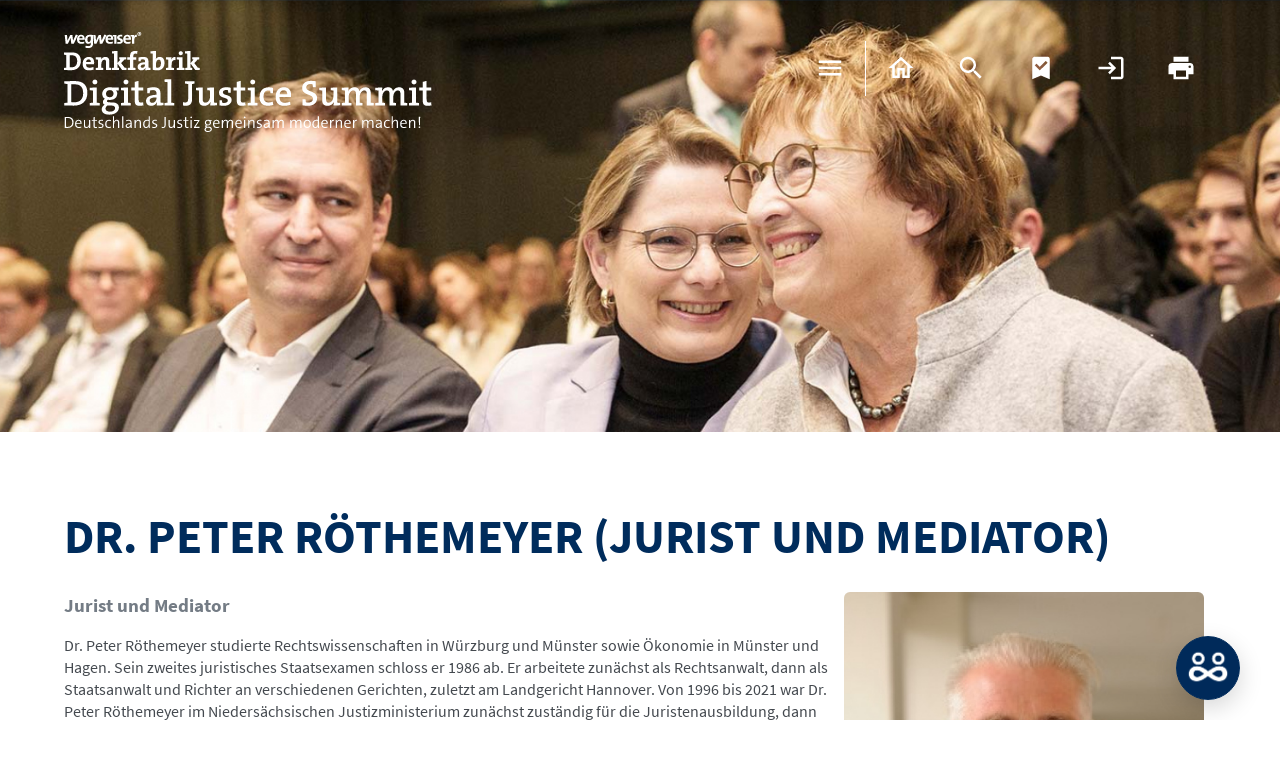

--- FILE ---
content_type: text/html; charset=UTF-8
request_url: https://www.digital-justice.de/de/node/6503
body_size: 24308
content:

<!DOCTYPE html>
<html  lang="de" dir="ltr" prefix="content: http://purl.org/rss/1.0/modules/content/  dc: http://purl.org/dc/terms/  foaf: http://xmlns.com/foaf/0.1/  og: http://ogp.me/ns#  rdfs: http://www.w3.org/2000/01/rdf-schema#  schema: http://schema.org/  sioc: http://rdfs.org/sioc/ns#  sioct: http://rdfs.org/sioc/types#  skos: http://www.w3.org/2004/02/skos/core#  xsd: http://www.w3.org/2001/XMLSchema# ">

<head>
  <meta charset="utf-8" />
<meta name="Generator" content="Drupal 8 (https://www.drupal.org); Commerce 2" />
<meta name="MobileOptimized" content="width" />
<meta name="HandheldFriendly" content="true" />
<meta name="viewport" content="width=device-width, initial-scale=1.0" />
<link rel="shortcut icon" href="/sites/default/files/favicon_0.ico" type="image/vnd.microsoft.icon" />
<link rel="alternate" hreflang="de" href="https://www.digital-justice.de/de/node/6503" />
<link rel="canonical" href="https://www.digital-justice.de/de/node/6503" />
<link rel="shortlink" href="https://www.digital-justice.de/de/node/6503" />
<link rel="revision" href="https://www.digital-justice.de/de/node/6503" />

    <title>Dr. Peter Röthemeyer (Jurist und Mediator) | Wegweiser Media &amp; Conferences GmbH</title>
    <link rel="shortcut icon" type="image/x-icon" href="/themes/custom/base/images/_icons/favicon.ico">
    <link rel="icon" type="image/x-icon" href="/themes/custom/base/images/_icons/favicon.ico">
    <link rel="icon" type="image/gif" href="/themes/custom/base/images/_icons/favicon.gif">
    <link rel="icon" type="image/png" href="/themes/custom/base/images/_icons/favicon.png">
    <link rel="apple-touch-icon" href="/themes/custom/base/images/_icons/apple-touch-icon.png">
    <link rel="apple-touch-icon" href="/themes/custom/base/images/_icons/apple-touch-icon-57x57.png" sizes="57x57">
    <link rel="apple-touch-icon" href="/themes/custom/base/images/_icons/apple-touch-icon-60x60.png" sizes="60x60">
    <link rel="apple-touch-icon" href="/themes/custom/base/images/_icons/apple-touch-icon-72x72.png" sizes="72x72">
    <link rel="apple-touch-icon" href="/themes/custom/base/images/_icons/apple-touch-icon-76x76.png" sizes="76x76">
    <link rel="apple-touch-icon" href="/themes/custom/base/images/_icons/apple-touch-icon-114x114.png" sizes="114x114">
    <link rel="apple-touch-icon" href="/themes/custom/base/images/_icons/apple-touch-icon-120x120.png" sizes="120x120">
    <link rel="apple-touch-icon" href="/themes/custom/base/images/_icons/apple-touch-icon-128x128.png" sizes="128x128">
    <link rel="apple-touch-icon" href="/themes/custom/base/images/_icons/apple-touch-icon-144x144.png" sizes="144x144">
    <link rel="apple-touch-icon" href="/themes/custom/base/images/_icons/apple-touch-icon-152x152.png" sizes="152x152">
    <link rel="apple-touch-icon" href="/themes/custom/base/images/_icons/apple-touch-icon-180x180.png" sizes="180x180">
    <link rel="apple-touch-icon" href="/themes/custom/base/images/_icons/apple-touch-icon-precomposed.png">
    <link rel="icon" type="image/png" href="/themes/custom/base/images/_icons/favicon-16x16.png" sizes="16x16">
    <link rel="icon" type="image/png" href="/themes/custom/base/images/_icons/favicon-32x32.png" sizes="32x32">
    <link rel="icon" type="image/png" href="/themes/custom/base/images/_icons/favicon-96x96.png" sizes="96x96">
    <link rel="icon" type="image/png" href="/themes/custom/base/images/_icons/favicon-160x160.png" sizes="160x160">
    <link rel="icon" type="image/png" href="/themes/custom/base/images/_icons/favicon-192x192.png" sizes="192x192">
    <link rel="icon" type="image/png" href="/themes/custom/base/images/_icons/favicon-196x196.png" sizes="196x196">
    <meta name="msapplication-TileImage" content="/themes/custom/base/images/_icons/win8-tile-144x144.png">
    <meta name="msapplication-TileColor" content="#ffffff">
    <meta name="msapplication-navbutton-color" content="#ffffff">
    <meta name="application-name" content="wegweiser" />
    <meta name="msapplication-tooltip" content="wegweiser" />
    <meta name="apple-mobile-web-app-title" content="wegweiser" />
    <meta name="msapplication-square70x70logo" content="/themes/custom/base/images/_icons/win8-tile-70x70.png">
    <meta name="msapplication-square144x144logo" content="/themes/custom/base/images/_icons/win8-tile-144x144.png">
    <meta name="msapplication-square150x150logo" content="/themes/custom/base/images/_icons/win8-tile-150x150.png">
    <meta name="msapplication-wide310x150logo" content="/themes/custom/base/images/_icons/win8-tile-310x150.png">
    <meta name="msapplication-square310x310logo" content="/themes/custom/base/images/_icons/win8-tile-310x310.png">
    <link rel="stylesheet" media="all" href="/sites/default/files/css/css_DjgTsmRSqKuMc7CNyB9ONswx4n4fwqQNixwrOeVy_W8.css" />
<link rel="stylesheet" media="all" href="/sites/default/files/css/css_4FKEu9Pt-LOaCrwKGxGBd79jPK_rcN7jjmHzDTSFoMQ.css" />

      
<!--[if lte IE 8]>
<script src="/sites/default/files/js/js_VtafjXmRvoUgAzqzYTA3Wrjkx9wcWhjP0G4ZnnqRamA.js"></script>
<![endif]-->

        <meta http-equiv="expires" content="0">
        <!-- Matomo -->
        <script type="text/javascript">
        var _paq = _paq || [ ];
        /* tracker methods like "setCustomDimension" should be called before "trackPageView" */
        _paq.push( [ 'trackPageView' ] );
        _paq.push( [ 'enableLinkTracking' ] );
        ( function ( )
        {
          var u = "//matomo.wegweiser.de/";
          _paq.push( [ 'setTrackerUrl', u + 'piwik.php' ] );
          _paq.push( [ 'setSiteId', '1' ] );
          var d = document,
            g = d.createElement( 'script' ),
            s = d.getElementsByTagName( 'script' )[ 0 ];
          g.type = 'text/javascript';
          g.async = true;
          g.defer = true;
          g.src = u + 'piwik.js';
          s.parentNode.insertBefore( g, s );
        } )( );

        </script>
        <!-- End Matomo Code -->
        <!-- monitoring-uuid: 61f82793-32f0-4c29-a165-2939d656ec09 -->
</head>

<body  class="path-node page-node-type-person has-glyphicons project project-5865 style_10_staat_verwaltung_satelit" data-project="5865">
  <a id="topanchor" class="visually-hidden focusable skip-link"></a>
  
    <div class="dialog-off-canvas-main-canvas" data-off-canvas-main-canvas>
    <div class="project-color"></div>

<div class="container-slider hidden-print">
    <div class="region region-slider">
    
<section class="views-element-container block block-views block-views-blockslider-project-header-block-1 clearfix" id="block-views-block-slider-project-header-block-1">
  
    

      <div class="form-group">
<div class="view view-slider-project-header view-id-slider_project_header view-display-id-block_1 js-view-dom-id-7f3c05dc646227d429e5263da2f216fb89c66ee2969c67befd164ca681da6249">
        
      <div class="view-content">
          <div><div class="slider-header">
  <ul class="slider">
                  <li class="slider-slide" style="background-image: url(/sites/default/files/styles/project_slider/public/slider/2025-12/SMN_251124_weg-25.jpg?h=0433241f&amp;itok=8BybQYzl);"></li>
                <li class="slider-slide" style="background-image: url(/sites/default/files/styles/project_slider/public/slider/2024-03/SMN_231129-weg-24-2.jpg?h=06ac0d8c&amp;itok=Ox2hD8EN);"></li>
                <li class="slider-slide" style="background-image: url(/sites/default/files/styles/project_slider/public/slider/2025-12/SMN_251124_weg-12.jpg?h=0433241f&amp;itok=BMTzTxzQ);"></li>
                <li class="slider-slide" style="background-image: url(/sites/default/files/styles/project_slider/public/slider/2024-11/SMN_241126_weg-111.jpg?h=1fc54d43&amp;itok=TWmYtUEN);"></li>
                <li class="slider-slide" style="background-image: url(/sites/default/files/styles/project_slider/public/slider/2024-03/SMN_231129-weg-175.jpg?h=dfba89c9&amp;itok=GmADOubu);"></li>
                <li class="slider-slide" style="background-image: url(/sites/default/files/styles/project_slider/public/slider/2024-03/SMN_231130-weg-41_0.jpg?h=dfba89c9&amp;itok=-kFcZ-UJ);"></li>
                <li class="slider-slide" style="background-image: url(/sites/default/files/styles/project_slider/public/slider/2024-03/SMN_231130-weg-50_0.jpg?h=dfba89c9&amp;itok=QiOotIL4);"></li>
                <li class="slider-slide" style="background-image: url(/sites/default/files/styles/project_slider/public/slider/2024-03/SMN_231130-weg-109_0.jpg?h=dfba89c9&amp;itok=j6FoLNh5);"></li>
                <li class="slider-slide" style="background-image: url(/sites/default/files/styles/project_slider/public/slider/2024-11/SMN_241125_DJS-35.jpg?h=1fc54d43&amp;itok=_7FI-_Qy);"></li>
                <li class="slider-slide" style="background-image: url(/sites/default/files/styles/project_slider/public/slider/2024-03/SMN_231130-weg-116_0.jpg?h=dfba89c9&amp;itok=w86SUF9k);"></li>
                <li class="slider-slide" style="background-image: url(/sites/default/files/styles/project_slider/public/slider/2024-11/SMN_241125_DJS-39.jpg?h=1fc54d43&amp;itok=5KesLREH);"></li>
                <li class="slider-slide" style="background-image: url(/sites/default/files/styles/project_slider/public/slider/2024-11/SMN_241125_DJS-50.jpg?h=1fc54d43&amp;itok=vH6t6Vmq);"></li>
                <li class="slider-slide" style="background-image: url(/sites/default/files/styles/project_slider/public/slider/2024-11/SMN_241126_weg-46.jpg?h=1fc54d43&amp;itok=TIvxN9Tt);"></li>
                <li class="slider-slide" style="background-image: url(/sites/default/files/styles/project_slider/public/slider/2025-12/SMN_251125_weg-21.jpg?h=7629f9de&amp;itok=oCTfDBhE);"></li>
                <li class="slider-slide" style="background-image: url(/sites/default/files/styles/project_slider/public/slider/2024-03/SMN_231129-weg-56.jpg?h=06ac0d8c&amp;itok=ip1OrDso);"></li>
                <li class="slider-slide" style="background-image: url(/sites/default/files/styles/project_slider/public/slider/2024-11/SMN_241126_weg-63.jpg?h=1fc54d43&amp;itok=Sher5mq2);"></li>
                <li class="slider-slide" style="background-image: url(/sites/default/files/styles/project_slider/public/slider/2024-11/SMN_241126_weg-122.jpg?h=1fc54d43&amp;itok=oM80OUKr);"></li>
        </ul>

</div>
</div>

    </div>
  
          </div>
</div>

  </section>


  </div>

</div>
<div class="container-slider-placeholder hidden-print"></div>

<div class="pageheader">
  <div class="container">
        <div class="project-logo">
      <div class="wrapper">
        <div>
  
  
            <div class="field field--name-field-media-image-1 field--type-image field--label-hidden field--item"><svg xmlns="http://www.w3.org/2000/svg" xmlns:xlink="http://www.w3.org/1999/xlink" version="1.1" id="Ebene_1" x="0px" y="0px" viewBox="0 0 367.4599609 99.8623352" style="enable-background:new 0 0 367.4599609 99.8623352;" xml:space="preserve">
<g id="wegweiser">
	<path style="fill-rule:evenodd;clip-rule:evenodd;fill:#002A5A;" d="M13.9604874,3.1664162l-2.1276655-0.6156018   c-0.9143915,1.9871209-1.9518642,4.2378397-2.8310747,6.2598362h-0.01754   C8.9490261,8.0721712,8.896306,7.1755338,8.7907648,6.2257714L8.3686991,2.9202566h-2.127666   C5.3618226,4.7313752,4.2189097,7.087533,3.4627802,8.7932129H3.4451392   C3.4275997,7.9488888,3.3572385,7.087533,3.2868772,6.2257714L3.0055339,2.9202566H0.7020667l0.931931,8.7388706h2.2683878   C5.9069695,7.59729,4.693594,10.0240107,6.6454582,5.9268923h0.0176406c0,0.7384787,0.035181,1.3715186,0.1230817,1.9692769   l0.4747858,3.762958h2.4793701L13.9604874,3.1664162z"></path>
	<path style="fill-rule:evenodd;clip-rule:evenodd;fill:#002A5A;" d="M18.4882393,6.1203322H15.270381   c0.1230812-1.055202,0.7736692-1.7409611,1.7057009-1.7409611C17.9255524,4.3793712,18.5234203,5.0302544,18.4882393,6.1203322z    M20.721447,6.6304951c0-2.1631231-1.1253738-3.9036787-3.6751041-3.9036787c-2.6199923,0-4.0970697,1.9692771-4.0970697,4.6421576   c0,3.0771985,1.5474396,4.4661555,4.3256922,4.4661555c1.0901928,0,2.1980267-0.1934404,3.1299572-0.5628824l-0.2109814-1.7405558   c-0.7561302,0.3515987-1.6880608,0.5450392-2.5497322,0.5450392c-1.6176987,0-2.426548-0.7911987-2.409008-2.4267211h5.415884   C20.703907,7.280973,20.721447,6.9293742,20.721447,6.6304951z"></path>
	<path style="fill-rule:evenodd;clip-rule:evenodd;fill:#002A5A;" d="M26.7416878,7.087533   c0,1.5296774-0.7034092,2.8837585-1.8815022,2.8837585c-1.0198326,0-1.4946175-0.8264799-1.4946175-2.4620023   c0-2.1627178,0.9143906-2.9539161,2.1980267-2.9539161c0.4396057,0,0.8088493,0.0352817,1.178093,0.1232824V7.087533z    M28.9749966,11.9405689V3.0256956c-0.9495716-0.1585641-1.9695053-0.264003-3.2003193-0.264003   c-3.0773373,0-4.765398,2.0398402-4.765398,4.9941616c0,2.6550364,1.1430149,4.0792756,3.2354984,4.0792756   c1.1604538,0,2.1276665-0.6156025,2.5849133-1.6176786h0.035078c-0.0877991,0.4570379-0.0877991,0.8439178-0.0877991,1.2660799   v0.4570379c0,1.6002398-0.8617725,2.1805611-2.5146523,2.1805611c-0.8263893,0-1.82868-0.2112837-2.6024513-0.5101633   l-0.1758022,2.0925598c0.7561302,0.1934404,1.6880608,0.3341608,2.6728134,0.3341608   C28.025425,16.0376873,28.9749966,13.9804087,28.9749966,11.9405689z"></path>
	<path style="fill-rule:evenodd;clip-rule:evenodd;fill:#002A5A;" d="M42.483532,3.1664162l-2.1276627-0.6156018   c-0.9142914,1.9871209-1.9518661,4.2378397-2.8310776,6.2598362h-0.017437   c-0.0352821-0.7384796-0.0880013-1.6351171-0.1934433-2.5848794l-0.4221649-3.3055148H34.76408   c-0.8792114,1.8111186-2.0220222,4.1672764-2.7781525,5.8729563h-0.0176411   c-0.0176392-0.8443241-0.0880013-1.7056799-0.1583633-2.5674415l-0.2812405-3.3055148H29.225214l0.9319324,8.7388706h2.2683868   c2.0045853-4.0618372,0.7912102-1.6351166,2.7430725-5.732235h0.017643c0,0.7384787,0.0350761,1.3715186,0.1230812,1.9692769   l0.4746819,3.762958h2.4794731L42.483532,3.1664162z"></path>
	<path style="fill-rule:evenodd;clip-rule:evenodd;fill:#002A5A;" d="M47.0113869,6.1203322h-3.2179604   c0.1230812-1.055202,0.7737732-1.7409611,1.7057037-1.7409611C46.4487,4.3793712,47.0464668,5.0302544,47.0113869,6.1203322z    M49.2444954,6.6304951c0-2.1631231-1.1253738-3.9036787-3.6750069-3.9036787c-2.6199875,0-4.097168,1.9692771-4.097168,4.6421576   c0,3.0771985,1.5475388,4.4661555,4.3256912,4.4661555c1.0902939,0,2.1980286-0.1934404,3.1299591-0.5628824l-0.2108803-1.7405558   c-0.7561302,0.3515987-1.6880608,0.5450392-2.5498352,0.5450392c-1.6176987,0-2.426548-0.7911987-2.408905-2.4267211h5.4157829   C49.2270546,7.280973,49.2444954,6.9293742,49.2444954,6.6304951z"></path>
	<path style="fill-rule:evenodd;clip-rule:evenodd;fill:#002A5A;" d="M52.589386,2.9024131   c-1.3013763-0.0352817-2.6552696,0.0178435-3.7630043,0.1581585v1.4068003   c0.5097656,0.0352817,1.1077347,0.1054392,1.5296974,0.176002v7.0157533h2.2333069V2.9024131z"></path>
	<path style="fill-rule:evenodd;clip-rule:evenodd;fill:#002A5A;" d="M58.9650841,8.9513712   c0-2.831039-3.587204-2.197999-3.587204-3.6222377c0-0.5450387,0.4219666-0.8966374,1.3011742-0.8966374   c0.5452499,0,1.1253738,0.0875955,1.6176987,0.2283163L58.367115,2.884975   c-0.5274048-0.088001-1.0900917-0.1581585-1.6000557-0.1581585c-2.461834,0-3.7102852,1.2660799-3.7102852,2.7957575   c0,2.9717593,3.534481,2.0925598,3.534481,3.6396756c0,0.5803204-0.5626869,0.9319191-1.4244576,0.9319191   c-0.668129,0-1.3362541-0.1228771-1.8815041-0.2635984l-0.0527191,1.8464003   c0.5626869,0.0880013,1.1957359,0.1581593,1.8287811,0.1581593C57.4528275,11.8351297,58.9650841,10.674489,58.9650841,8.9513712z"></path>
	<path style="fill-rule:evenodd;clip-rule:evenodd;fill:#002A5A;" d="M64.7126007,6.1203322h-3.2179604   c0.1230812-1.055202,0.7737694-1.7409611,1.7056999-1.7409611C64.14991,4.3793712,64.747879,5.0302544,64.7126007,6.1203322z    M66.9459076,6.6304951c0-2.1631231-1.1255722-3.9036787-3.6752052-3.9036787   c-2.6199913,0-4.0971718,1.9692771-4.0971718,4.6421576c0,3.0771985,1.5475426,4.4661555,4.325695,4.4661555   c1.0902901,0,2.1980247-0.1934404,3.1301613-0.5628824l-0.2110825-1.7405558   c-0.756134,0.3515987-1.6880646,0.5450392-2.549633,0.5450392c-1.6179008,0-2.4267502-0.7911987-2.409111-2.4267211h5.4159889   C66.9282684,7.280973,66.9459076,6.9293742,66.9459076,6.6304951z"></path>
	<path style="fill-rule:evenodd;clip-rule:evenodd;fill:#002A5A;" d="M70.1671143,2.9024131   c-1.178093-0.0352817-2.5319901,0.0178435-3.6399231,0.1581585v1.4068003   c0.509964,0.0352817,1.107933,0.1054392,1.5298996,0.176002v7.0157533h2.2333069V8.0896091   c0-2.4263148,0.8088455-3.4815164,2.4265442-3.1473556l0.1054459-2.2154372   c-1.5122604-0.1232827-2.3561859,0.8439181-2.7783585,1.9518392h-0.03508   C70.1143951,4.0630536,70.1671143,3.3598564,70.1671143,2.9024131z"></path>
	<path style="fill-rule:evenodd;clip-rule:evenodd;fill:#002A5A;" d="M75.309967,0   c-1.0625153,0-1.9275284,0.8321576-1.9275284,1.8946589c0,1.0710176,0.8483887,1.9027694,1.9275284,1.9027694   c1.0544052,0,1.927536-0.8483789,1.927536-1.9027694C77.2375031,0.8240469,76.3807983,0,75.309967,0z M75.309967,0.5932975   c0.7084808,0,1.2851562,0.6014082,1.2851562,1.3098776c0,0.7165802-0.5766754,1.2932508-1.2851562,1.2932508   c-0.7165909,0-1.2932663-0.5932977-1.2932663-1.3098778C74.0167007,1.1780788,74.5933762,0.5932975,75.309967,0.5932975z    M75.5076675,1.540627c0,0.1236881-0.0906372,0.2307492-0.2883377,0.2307492h-0.0906372V1.3512422h0.1317978   C75.4336548,1.3512422,75.5076675,1.4088281,75.5076675,1.540627z M76.092659,2.80914l-0.2719116-0.5847812   c-0.0494766-0.0989506-0.0989532-0.1812742-0.1401138-0.2226386c0.222435-0.0656967,0.3706589-0.2303439,0.3706589-0.5186791   c0-0.3049623-0.1977005-0.510974-0.6506882-0.510974h-0.7660599V2.80914h0.4941483V2.1087813h0.057785L75.4995575,2.80914   H76.092659z"></path>
</g>
<g id="titel">
	<path style="fill:#2F65A2;" d="M9.8769531,73.5410461c-2.4833984,0-5.1831055-0.1445312-6.4072266-0.1445312H0.3383789v-2.375   c0.9355469-0.2167969,2.0517578-0.3964844,3.1313477-0.46875V51.9433861   c-1.0795898-0.0722656-2.1958008-0.2519531-3.1313477-0.4682617v-2.3754883h3.0234375   c1.9438477,0,4.7875977-0.1079102,7.6308594-0.1079102c7.6313477,0,12.3466797,3.4916992,12.3466797,11.9145508   C23.3393555,69.2568665,17.8320312,73.5410461,9.8769531,73.5410461z M10.6689453,52.231472   c-1.1879883,0-2.4477539,0.0361328-3.3115234,0.0722656v17.7089882c0.7919922,0.1083984,1.9794922,0.1806641,2.9155273,0.1806641   c5.2553711,0,8.8911133-2.7714844,8.8911133-8.9990273C19.1640625,55.434597,16.6083984,52.231472,10.6689453,52.231472z"></path>
	<path style="fill:#2F65A2;" d="M25.8618164,73.3965149v-2.375c0.9360352-0.2167969,2.0517578-0.3964844,3.1318359-0.46875   V58.4941673c-0.8642578-0.1435547-2.0878906-0.2871094-3.1318359-0.359375v-2.3759766   c2.015625-0.2158203,4.6074219-0.359375,6.9472656-0.2519531v15.0459023   c1.0439453,0.0722656,2.1235352,0.2519531,2.9873047,0.46875v2.375H25.8618164z M30.9013672,52.3398705   c-1.3681641,0-2.4477539-1.0444336-2.4477539-2.4125977c0-1.331543,1.0795898-2.4116211,2.4477539-2.4116211   c1.3676758,0,2.4833984,1.0800781,2.4833984,2.4116211C33.3847656,51.259304,32.269043,52.3398705,30.9013672,52.3398705z"></path>
	<path style="fill:#2F65A2;" d="M45.300293,82.5400696c-4.6791992,0-7.5947266-1.8720703-7.5947266-5.3642578   c0-1.9794922,1.3676758-3.7431641,2.9155273-4.6074219c-1.0800781-0.4677734-1.7636719-1.4755859-1.7636719-2.6992188   c0-1.2958984,0.8276367-2.5195312,2.0517578-3.0957031c-1.6557617-0.9355469-2.6640625-2.5556641-2.6640625-4.8955116   c0-3.5996094,2.6640625-6.7304688,7.7392578-6.7304688c1.0439453,0,1.7636719,0.1435547,2.699707,0.359375h6.0830078v3.0234375   h-2.7353516c0.7558594,0.6484375,1.1875,1.65625,1.1875,2.84375c0,3.7441444-2.5195312,6.479496-7.5947266,6.479496   c-0.6479492,0-1.1162109-0.0722656-1.6918945-0.2158203c-0.684082,0.3232422-1.0439453,0.8632812-1.0439453,1.3320312   c0,0.9355469,0.828125,1.2236328,2.9516602,1.2949219l3.0234375,0.1083984   c3.8876953,0.1445312,6.0473633,1.8720703,6.0473633,5.1835938C54.9111328,79.4082336,51.0595703,82.5400696,45.300293,82.5400696z    M47.7841797,73.4326477l-3.2758789-0.1074219c-0.3237305,0-0.6835938,0-0.9716797,0   c-1.2236328,0.8632812-2.015625,1.9433594-2.015625,3.1669922c0,1.9082031,1.7998047,3.0595703,4.3911133,3.0595703   c3.3476562,0,5.1835938-1.5117188,5.1835938-3.4550781C51.0957031,74.5488586,50.0878906,73.5410461,47.7841797,73.4326477z    M45.8041992,57.9902611c-2.4116211,0-3.8154297,1.5478516-3.8154297,3.5996094   c0,2.2324219,1.3320312,3.5634804,3.7436523,3.5634804c2.3398438,0,3.7792969-1.3310585,3.7792969-3.5634804   C49.5117188,59.394558,48.1801758,57.9902611,45.8041992,57.9902611z"></path>
	<path style="fill:#2F65A2;" d="M56.9291992,73.3965149v-2.375c0.9360352-0.2167969,2.0517578-0.3964844,3.1318359-0.46875   V58.4941673c-0.8642578-0.1435547-2.0878906-0.2871094-3.1318359-0.359375v-2.3759766   c2.015625-0.2158203,4.6074219-0.359375,6.9472656-0.2519531v15.0459023C64.9204102,70.6250305,66,70.804718,66.8637695,71.0215149   v2.375H56.9291992z M61.96875,52.3398705c-1.3681641,0-2.4477539-1.0444336-2.4477539-2.4125977   c0-1.331543,1.0795898-2.4116211,2.4477539-2.4116211c1.3676758,0,2.4833984,1.0800781,2.4833984,2.4116211   C64.4521484,51.259304,63.3364258,52.3398705,61.96875,52.3398705z"></path>
	<path style="fill:#2F65A2;" d="M75.684082,73.7207336c-3.8154297,0-4.9672852-1.4755859-4.9672852-5.4716797v-9.7548866h-3.4194336   v-2.9873047h3.4194336v-5.6875l3.8515625-1.0439453v6.7314453h4.6791992v2.9873047h-4.6791992v8.5673866   c0,2.6640625,0.5400391,3.3837891,2.3398438,3.3837891c0.7919922,0,1.5478516-0.1083984,2.1958008-0.2519531l0.3237305,3.0957031   C78.3481445,73.5410461,76.8720703,73.7207336,75.684082,73.7207336z"></path>
	<path style="fill:#2F65A2;" d="M92.8193359,73.3965149c0-1.1513672,0.0361328-2.3398438,0.1801758-3.3115234l-0.0361328-0.0361328   c-0.8637695,2.1240234-3.1313477,3.7080078-5.9389648,3.7080078c-3.0595703,0-5.0395508-1.9082031-5.0395508-4.8232422   c0-4.0322266,4.1035156-6.1552773,10.546875-6.2275429v-1.1875c0-2.2324219-0.828125-3.5283203-3.4916992-3.5283203   c-0.972168,0-2.1235352,0.2167969-3.0234375,0.5039062c-0.0722656,0.7919922-0.2163086,1.7285156-0.3959961,2.6640625h-2.3759766   v-5.0390625c1.7998047-0.5761719,3.9956055-0.9716797,6.1191406-0.9716797c5.5073242,0,7.0551758,2.375,7.0551758,6.046875   v9.2148476c0.8637695,0.1435547,2.0161133,0.2880859,2.987793,0.3603516v2.375   C97.5351562,73.3603821,94.9072266,73.5049133,92.8193359,73.3965149z M92.5317383,65.2978821   c-4.9316406,0-6.8393555,1.1875-6.8393555,3.0595703c0,1.4033203,0.9716797,2.4121094,2.4838867,2.4121094   c2.6274414,0,4.3554688-2.5205078,4.3554688-5.0761719V65.2978821z"></path>
	<path style="fill:#2F65A2;" d="M100.5249023,73.3965149v-2.375c0.8637695-0.2167969,1.9433594-0.3964844,2.9511719-0.46875   V50.1074486c-0.8637695-0.144043-2.0517578-0.2880859-3.0595703-0.3598633v-2.3759766   c2.0517578-0.2158203,4.5717773-0.3598633,6.9111328-0.2519531v23.4331093   c1.0439453,0.0722656,2.0878906,0.2519531,2.9521484,0.46875v2.375H100.5249023z"></path>
	<path style="fill:#2F65A2;" d="M128.0981445,51.9433861v14.9023476c0,4.03125-1.6552734,6.8388672-6.3349609,6.8388672   c-1.1513672,0-2.015625-0.1435547-2.8076172-0.2880859v-3.3837891c0.6123047,0.1806641,1.4755859,0.3603516,2.3398438,0.3603516   c1.8359375,0,2.8798828-0.7558594,2.8798828-3.7070312V51.9433861c-1.0800781-0.0722656-2.1962891-0.2519531-3.1318359-0.4682617   v-2.3754883h9.4306641v2.4116211C129.7182617,51.691433,128.9262695,51.8349876,128.0981445,51.9433861z"></path>
	<path style="fill:#2F65A2;" d="M146.277832,73.3965149c0-1.0078125,0.0722656-2.4472656,0.2519531-3.5273438h-0.0722656   c-1.0439453,2.3037109-3.203125,3.8876953-6.1914062,3.8876953c-4.0673828,0-5.3632812-2.5917969-5.3632812-5.7236328v-9.5390663   c-0.8632812-0.1435547-2.015625-0.2871094-2.9511719-0.359375v-2.3759766   c1.8710938-0.2158203,4.4267578-0.359375,6.7666016-0.2519531v11.4824257c0,2.2324219,0.6123047,3.5634766,2.7001953,3.5634766   c2.6630859,0,4.6787109-2.84375,4.6787109-6.4423828v-5.651371c-0.7910156-0.1083984-1.8349609-0.2519531-2.7714844-0.3242188   v-2.3759766c1.9082031-0.2519531,4.3916016-0.359375,6.5878906-0.2519531v14.9023476   c0.8632812,0.1435547,2.015625,0.2880859,2.9873047,0.3603516v2.375   C151.0288086,73.3603821,148.4370117,73.5049133,146.277832,73.3965149z"></path>
	<path style="fill:#2F65A2;" d="M159.8149414,73.7568665c-1.3671875,0-3.0957031-0.1796875-4.4267578-0.5039062v-5.2197266   h2.4111328c0.1796875,0.828125,0.3242188,1.7636719,0.3964844,2.6279297   c0.5751953,0.1435547,1.3310547,0.1796875,1.9794922,0.1796875c2.1591797,0,3.6357422-0.9355469,3.6357422-2.4833984   c0-3.5996094-8.8193359-1.5478516-8.8193359-7.666996c0-3.1318359,2.5556641-5.5429688,7.4150391-5.5429688   c1.2958984,0,2.8798828,0.2158203,4.3554688,0.5390625v5.0039062h-2.3759766   c-0.2158203-0.828125-0.359375-1.7636719-0.4316406-2.5917969c-0.5400391-0.1083984-1.2236328-0.1796875-1.8359375-0.1796875   c-2.1953125,0-3.2753906,0.8994141-3.2753906,2.3398438c0,3.6347656,8.8193359,1.7636719,8.8193359,7.5224648   C167.6625977,71.1650696,164.6743164,73.7568665,159.8149414,73.7568665z"></path>
	<path style="fill:#2F65A2;" d="M177.7788086,73.7207336c-3.8154297,0-4.9677734-1.4755859-4.9677734-5.4716797v-9.7548866   h-3.4199219v-2.9873047h3.4199219v-5.6875l3.8515625-1.0439453v6.7314453h4.6796875v2.9873047h-4.6796875v8.5673866   c0,2.6640625,0.5400391,3.3837891,2.3398438,3.3837891c0.7919922,0,1.5478516-0.1083984,2.1953125-0.2519531l0.3242188,3.0957031   C180.4418945,73.5410461,178.9663086,73.7207336,177.7788086,73.7207336z"></path>
	<path style="fill:#2F65A2;" d="M183.6821289,73.3965149v-2.375c0.9355469-0.2167969,2.0517578-0.3964844,3.1318359-0.46875   V58.4941673c-0.8642578-0.1435547-2.0878906-0.2871094-3.1318359-0.359375v-2.3759766   c2.015625-0.2158203,4.6074219-0.359375,6.9472656-0.2519531v15.0459023c1.0439453,0.0722656,2.1240234,0.2519531,2.987793,0.46875   v2.375H183.6821289z M188.7211914,52.3398705c-1.3671875,0-2.4472656-1.0444336-2.4472656-2.4125977   c0-1.331543,1.0800781-2.4116211,2.4472656-2.4116211c1.3681641,0,2.484375,1.0800781,2.484375,2.4116211   C191.2055664,51.259304,190.0893555,52.3398705,188.7211914,52.3398705z"></path>
	<path style="fill:#2F65A2;" d="M203.8769531,73.6846008c-4.7871094,0-8.3144531-2.2675781-8.3144531-8.6386719   c0-5.6875038,2.9150391-9.8271523,9.0703125-9.8271523c1.5117188,0,3.0957031,0.2158203,4.3554688,0.6123047v5.4355469h-2.4472656   c-0.1806641-0.9365234-0.3242188-1.8359375-0.3964844-2.6640625c-0.5400391-0.1435547-1.2236328-0.2158203-2.0517578-0.2158203   c-2.8789062,0-4.5351562,2.4111328-4.5351562,6.0830116c0,3.4912109,1.1875,5.9033203,5.1474609,5.9033203   c1.4033203,0,2.84375-0.2880859,4.03125-0.828125l0.5761719,3.2402344   C207.8369141,73.289093,205.9648438,73.6846008,203.8769531,73.6846008z"></path>
	<path style="fill:#2F65A2;" d="M226.953125,64.7939758h-11.375c-0.1074219,4.0673828,1.6201172,5.8671875,5.2919922,5.8671875   c1.7275391,0,3.5273438-0.3603516,5.1464844-1.0439453l0.5039062,2.9873047   c-1.8710938,0.7207031-4.1035156,1.1523438-6.3349609,1.1523438c-5.5068359,0-8.5664062-2.8798828-8.5664062-9.1787109   c0-5.3632851,3.0595703-9.4306679,8.2421875-9.4306679c5.1113281,0,7.2353516,3.3828125,7.2353516,7.4501953   C227.0966797,63.1738548,227.0605469,64.0381165,226.953125,64.7939758z M219.6455078,58.0263939   c-2.1591797,0-3.6708984,1.6201172-3.9951172,4.1035156h7.5947266   C223.3173828,59.6103783,221.9130859,58.0263939,219.6455078,58.0263939z"></path>
	<path style="fill:#2F65A2;" d="M243.9091797,73.7568665c-1.9082031,0-3.7792969-0.2158203-5.3271484-0.6123047V67.061554h2.8798828   c0.1796875,1.1162109,0.359375,2.2314453,0.4316406,3.0957031c0.6835938,0.1796875,1.5478516,0.2880859,2.4111328,0.2880859   c2.5917969,0,4.6796875-1.0800781,4.6796875-3.7792969c0-5.1113319-10.8339844-2.9160194-10.8339844-10.8349648   c0-4.1757812,3.2392578-7.0913086,8.8183594-7.0913086c1.7275391,0,3.2392578,0.1796875,4.859375,0.5039062v5.8676758h-2.8798828   c-0.2158203-1.0439453-0.359375-2.1601562-0.4316406-3.0234375c-0.4316406-0.1088867-1.1875-0.1806641-1.8359375-0.1806641   c-2.9150391,0-4.4277344,1.4042969-4.4277344,3.4199219c0,4.9667969,10.8710938,3.1318359,10.8710938,10.7265663   C253.1240234,70.5176086,249.5966797,73.7568665,243.9091797,73.7568665z"></path>
	<path style="fill:#2F65A2;" d="M269.5761719,73.3965149c0-1.0078125,0.0712891-2.4472656,0.2519531-3.5273438h-0.0722656   c-1.0439453,2.3037109-3.203125,3.8876953-6.1914062,3.8876953c-4.0673828,0-5.3632812-2.5917969-5.3632812-5.7236328v-9.5390663   c-0.8632812-0.1435547-2.015625-0.2871094-2.9511719-0.359375v-2.3759766   c1.8710938-0.2158203,4.4267578-0.359375,6.7666016-0.2519531v11.4824257c0,2.2324219,0.6123047,3.5634766,2.7001953,3.5634766   c2.6630859,0,4.6787109-2.84375,4.6787109-6.4423828v-5.651371c-0.7910156-0.1083984-1.8349609-0.2519531-2.7714844-0.3242188   v-2.3759766c1.9082031-0.2519531,4.3916016-0.359375,6.5878906-0.2519531v14.9023476   c0.8632812,0.1435547,2.015625,0.2880859,2.9873047,0.3603516v2.375   C274.3271484,73.3603821,271.7353516,73.5049133,269.5761719,73.3965149z"></path>
	<path style="fill:#2F65A2;" d="M302.8740234,73.3965149V61.9863548c0-2.1962891-0.5039062-3.6357422-2.5556641-3.6357422   c-2.3037109,0-4.6074219,2.5556641-4.6074219,6.5156288v5.6865234c0.9355469,0.0722656,1.9433594,0.2167969,2.7714844,0.4326172   v2.4111328h-6.5869141V61.9863548c0-2.0517578-0.3964844-3.6357422-2.5556641-3.6357422   c-2.4482422,0-4.6074219,2.7353516-4.6074219,6.5156288v5.6865234c0.9355469,0.0722656,1.9433594,0.2167969,2.7714844,0.4326172   v2.4111328h-9.71875v-2.375c0.9355469-0.2167969,2.0517578-0.3964844,3.1318359-0.46875V58.4941673   c-0.8642578-0.1435547-2.0878906-0.2871094-3.1318359-0.359375v-2.3759766   c2.015625-0.2158203,4.6435547-0.359375,6.8027344-0.2519531c0,0.9355469-0.0712891,2.4482422-0.2519531,3.5273438   l0.0361328,0.0361328c1.0439453-2.375,3.3115234-3.9228516,6.0839844-3.9228516   c3.4912109,0,4.6425781,2.2675781,4.9306641,3.8515625c0.7919922-1.6923828,2.7363281-3.8515625,6.0117188-3.8515625   c3.4189453,0,5.3271484,1.8710938,5.3271484,5.9023438v9.5029335c1.0439453,0.0722656,2.0878906,0.2519531,2.9511719,0.46875v2.375   H302.8740234z"></path>
	<path style="fill:#2F65A2;" d="M336.4619141,73.3965149V61.9863548c0-2.1962891-0.5039062-3.6357422-2.5556641-3.6357422   c-2.3037109,0-4.6074219,2.5556641-4.6074219,6.5156288v5.6865234c0.9355469,0.0722656,1.9433594,0.2167969,2.7714844,0.4326172   v2.4111328h-6.5869141V61.9863548c0-2.0517578-0.3964844-3.6357422-2.5556641-3.6357422   c-2.4482422,0-4.6074219,2.7353516-4.6074219,6.5156288v5.6865234c0.9355469,0.0722656,1.9433594,0.2167969,2.7714844,0.4326172   v2.4111328h-9.71875v-2.375c0.9355469-0.2167969,2.0517578-0.3964844,3.1318359-0.46875V58.4941673   c-0.8642578-0.1435547-2.0878906-0.2871094-3.1318359-0.359375v-2.3759766   c2.015625-0.2158203,4.6435547-0.359375,6.8027344-0.2519531c0,0.9355469-0.0712891,2.4482422-0.2519531,3.5273438   l0.0361328,0.0361328c1.0439453-2.375,3.3115234-3.9228516,6.0839844-3.9228516   c3.4912109,0,4.6425781,2.2675781,4.9306641,3.8515625c0.7919922-1.6923828,2.7363281-3.8515625,6.0117188-3.8515625   c3.4189453,0,5.3271484,1.8710938,5.3271484,5.9023438v9.5029335c1.0439453,0.0722656,2.0878906,0.2519531,2.9511719,0.46875v2.375   H336.4619141z"></path>
	<path style="fill:#2F65A2;" d="M344.9609375,73.3965149v-2.375c0.9355469-0.2167969,2.0517578-0.3964844,3.1318359-0.46875   V58.4941673c-0.8642578-0.1435547-2.0878906-0.2871094-3.1318359-0.359375v-2.3759766   c2.015625-0.2158203,4.6074219-0.359375,6.9472656-0.2519531v15.0459023   c1.0439453,0.0722656,2.1240234,0.2519531,2.9873047,0.46875v2.375H344.9609375z M350,52.3398705   c-1.3671875,0-2.4472656-1.0444336-2.4472656-2.4125977c0-1.331543,1.0800781-2.4116211,2.4472656-2.4116211   c1.3681641,0,2.484375,1.0800781,2.484375,2.4116211C352.484375,51.259304,351.3681641,52.3398705,350,52.3398705z"></path>
	<path style="fill:#2F65A2;" d="M363.7167969,73.7207336c-3.8154297,0-4.9677734-1.4755859-4.9677734-5.4716797v-9.7548866   h-3.4199219v-2.9873047h3.4199219v-5.6875l3.8515625-1.0439453v6.7314453h4.6796875v2.9873047h-4.6796875v8.5673866   c0,2.6640625,0.5400391,3.3837891,2.3398438,3.3837891c0.7919922,0,1.5478516-0.1083984,2.1953125-0.2519531l0.3242188,3.0957031   C366.3798828,73.5410461,364.9042969,73.7207336,363.7167969,73.7207336z"></path>
	<path style="fill:#2F65A2;" d="M7.1464844,38.1509056c-1.8193359,0-4.0537109-0.1035156-4.8857422-0.1035156H0v-2.1044922   c0.6757812-0.15625,1.4814453-0.2861328,2.2607422-0.3378906V22.9497337C1.4814453,22.8979759,0.6757812,22.7680931,0,22.6118431   v-2.1044922h2.1826172c1.3769531,0,3.5605469-0.1044922,5.7431641-0.1044922c5.4306641,0,8.8613281,2.4169922,8.8613281,8.5751953   C16.7871094,34.9809837,12.8632812,38.1509056,7.1464844,38.1509056z M7.6914062,23.2358665   c-0.7792969,0-1.5068359,0.0253906-2.0527344,0.0771484v11.8242188c0.4677734,0.078125,1.1699219,0.1298828,1.8193359,0.1298828   c3.3525391,0,5.7167969-1.8710938,5.7167969-6.0292969C13.1748047,25.4702415,11.6933594,23.2358665,7.6914062,23.2358665z"></path>
	<path style="fill:#2F65A2;" d="M30.0087891,32.1743431H22.03125c-0.0263672,2.390625,1.0654297,3.5341797,3.5595703,3.5341797   c1.2216797,0,2.5214844-0.2597656,3.7421875-0.7539062l0.3642578,2.5214844   c-1.4033203,0.5195312-3.0927734,0.8310547-4.6777344,0.8310547c-4.0800781,0-6.3662109-2.0527344-6.3662109-6.6005859   c0-3.8710938,2.2861328-6.8339844,6.1328125-6.8339844c3.7675781,0,5.3525391,2.4169922,5.3525391,5.4833984   C30.1386719,30.8491478,30.1123047,31.603054,30.0087891,32.1743431z M24.6035156,27.3149681   c-1.3769531,0-2.3388672,1.0400391-2.5205078,2.6503906h4.7558594   C26.890625,28.2768822,26.0068359,27.3149681,24.6035156,27.3149681z"></path>
	<path style="fill:#2F65A2;" d="M41.9599609,38.04739v-8.2636719c0-1.3251953-0.3632812-2.1308594-1.5849609-2.1308594   c-1.6894531,0-3.0146484,1.8974609-3.0146484,4.1582031v3.7939453c0.6240234,0.0517578,1.3251953,0.1552734,1.8974609,0.3115234   V38.04739h-7.484375v-2.1044922c0.6757812-0.15625,1.4814453-0.2861328,2.2607422-0.3378906v-7.9257812   c-0.6230469-0.1044922-1.5068359-0.2080078-2.2607422-0.2597656v-2.0791016   c1.6630859-0.2080078,3.6640625-0.2861328,5.4052734-0.2333984c0,0.5976562-0.0517578,1.6367188-0.1816406,2.3378906h0.0253906   c0.7802734-1.5068359,2.2871094-2.5722656,4.3916016-2.5722656c2.9111328,0,3.8466797,1.8447266,3.8466797,4.1054688v6.6269531   c0.7529297,0.0517578,1.5068359,0.1816406,2.1044922,0.3378906V38.04739H41.9599609z"></path>
	<path style="fill:#2F65A2;" d="M58.1708984,38.04739l-4.7548828-6.5488281v4.1064453   c0.6230469,0.0517578,1.1953125,0.1552734,1.6367188,0.3115234V38.04739h-7.0419922v-2.1044922   c0.6240234-0.15625,1.3769531-0.2861328,2.1044922-0.3378906V21.6245384   c-0.6230469-0.1044922-1.4804688-0.2080078-2.1826172-0.2597656v-2.0791016   c1.6113281-0.2080078,3.5859375-0.2861328,5.4833984-0.2333984v11.9267578l2.9619141-3.4814453   c-0.4677734-0.0527344-0.9091797-0.1044922-1.1953125-0.234375v-2.1308594h6.9638672v2.1308594   c-0.5195312,0.1298828-1.1425781,0.234375-1.7402344,0.2861328l-3.2490234,3.5341797l3.4824219,4.5214844   c0.5712891,0.0517578,1.2216797,0.1552734,1.8447266,0.2851562V38.04739H58.1708984z"></path>
	<path style="fill:#2F65A2;" d="M73.1875,21.806179c-0.6240234-0.1816406-1.2216797-0.2333984-1.7148438-0.2333984   c-1.4550781,0-2.1835938,0.7529297-2.1835938,2.46875v1.0908203h3.0664062v2.5722656h-3.0664062v7.9003906   c0.7802734,0.0517578,1.5859375,0.1816406,2.2607422,0.3378906V38.04739h-7.8476562v-2.1044922   c0.6757812-0.15625,1.4814453-0.2861328,2.2607422-0.3378906v-7.9003906h-2.5976562v-2.5722656h2.5976562v-1.0654297   c0-3.4814453,1.7158203-5.1972656,5.25-5.1972656c0.7275391,0,1.4287109,0.0517578,2.2080078,0.2080078L73.1875,21.806179z"></path>
	<path style="fill:#2F65A2;" d="M81.3447266,38.0737572c0-0.7539062,0-1.5332031,0.1035156-2.2089844l-0.0253906-0.0263672   c-0.6240234,1.4550781-2.2089844,2.46875-4.1318359,2.46875c-2.3134766,0-3.6904297-1.4287109-3.6904297-3.5078125   c0-3.0927734,3.0664062-4.5478516,7.4580078-4.5996094v-0.7539062c0-1.3769531-0.5458984-2.15625-2.2871094-2.15625   c-0.6230469,0-1.3505859,0.1298828-1.8964844,0.3115234c-0.0517578,0.4941406-0.1298828,1.1171875-0.2597656,1.6894531h-2.0791016   v-3.7685547c1.3515625-0.4150391,2.9365234-0.6757812,4.4697266-0.6757812c4.2353516,0,5.4052734,1.6630859,5.4052734,4.4960938   v6.1582031c0.6230469,0.1044922,1.4287109,0.2080078,2.1044922,0.2597656v2.1054688   C85.0087891,38.04739,83.0078125,38.125515,81.3447266,38.0737572z M81.0585938,32.3305931   c-2.9619141,0-4.2880859,0.6494141-4.2880859,1.9746094c0,0.8574219,0.5976562,1.4814453,1.5595703,1.4814453   c1.6367188,0,2.7285156-1.5332031,2.7285156-3.1181641V32.3305931z"></path>
	<path style="fill:#2F65A2;" d="M93.4765625,38.3071556c-1.8710938,0-3.3261719-0.2080078-4.8076172-0.6240234V21.6245384   c-0.6230469-0.1044922-1.4287109-0.2080078-2.1826172-0.2597656v-2.0791016   c1.6630859-0.2080078,3.5859375-0.2861328,5.5087891-0.2333984v5.5869141c0,0.7792969-0.078125,1.8447266-0.2080078,2.5205078   h0.0263672c0.6494141-1.4033203,2.0791016-2.2871094,3.8974609-2.2871094c3.0927734,0,4.7558594,2.234375,4.7558594,6.0546875   C100.4667969,35.2925072,97.9199219,38.3071556,93.4765625,38.3071556z M94.75,27.6274681   c-1.7412109,0-2.7548828,2.0009766-2.7548828,4.1572266V35.42239c0.4677734,0.15625,1.0136719,0.234375,1.7148438,0.234375   c1.8974609,0,3.2490234-1.1953125,3.2490234-4.3916016C96.9589844,28.8481712,96.2568359,27.6274681,94.75,27.6274681z"></path>
	<path style="fill:#2F65A2;" d="M111.4550781,28.1206322c-2.6503906-0.4931641-3.8457031,1.0654297-3.8457031,4.6513672v2.8330078   c0.7802734,0.0517578,1.5849609,0.1816406,2.2607422,0.3378906V38.04739h-7.8476562v-2.1044922   c0.6757812-0.15625,1.4814453-0.2861328,2.2607422-0.3378906v-7.9257812   c-0.6230469-0.1044922-1.5068359-0.2080078-2.2607422-0.2597656v-2.0791016   c1.6630859-0.2080078,3.6640625-0.2861328,5.4052734-0.2333984c0,0.6748047-0.078125,1.7148438-0.2333984,2.6240234h0.0517578   c0.6230469-1.6367188,1.8710938-3.0664062,4.3652344-2.8583984L111.4550781,28.1206322z"></path>
	<path style="fill:#2F65A2;" d="M112.8300781,38.04739v-2.1044922c0.6757812-0.15625,1.4814453-0.2861328,2.2607422-0.3378906   v-7.9257812c-0.6230469-0.1044922-1.5068359-0.2080078-2.2607422-0.2597656v-2.0791016   c1.6630859-0.2080078,3.6640625-0.2861328,5.5869141-0.2333984v10.4980469   c0.7275391,0.0517578,1.4814453,0.1816406,2.1054688,0.3378906V38.04739H112.8300781z M116.7539062,23.2094994   c-1.1171875,0-2.0527344-0.8837891-2.0527344-2.0009766s0.9355469-2.0263672,2.0527344-2.0263672   c1.1435547,0,2.0791016,0.8828125,2.0791016,2.0263672C118.8330078,22.3003197,117.8974609,23.2094994,116.7539062,23.2094994z"></path>
	<path style="fill:#2F65A2;" d="M131.3564453,38.04739l-4.7548828-6.5488281v4.1064453   c0.6230469,0.0517578,1.1953125,0.1552734,1.6367188,0.3115234V38.04739h-7.0419922v-2.1044922   c0.6240234-0.15625,1.3769531-0.2861328,2.1044922-0.3378906V21.6245384   c-0.6230469-0.1044922-1.4804688-0.2080078-2.1826172-0.2597656v-2.0791016   c1.6113281-0.2080078,3.5859375-0.2861328,5.4833984-0.2333984v11.9267578l2.9619141-3.4814453   c-0.4677734-0.0527344-0.9091797-0.1044922-1.1953125-0.234375v-2.1308594h6.9638672v2.1308594   c-0.5195312,0.1298828-1.1425781,0.234375-1.7402344,0.2861328l-3.2490234,3.5341797l3.4824219,4.5214844   c0.5712891,0.0517578,1.2216797,0.1552734,1.8447266,0.2851562V38.04739H131.3564453z"></path>
</g>
<g id="zusatz">
	<path style="fill:#002A5A;" d="M0.8598633,84.9443665c0.8325195,0,2.0009766-0.0488281,3.1210938-0.0488281   c3.5058594,0,5.5546875,1.6650391,5.5546875,5.3466797c0,3.7128906-2.5131836,5.5537109-6.0507812,5.5537109   c-1.0883789,0-1.8725586-0.0478516-2.625-0.0478516V84.9443665z M2.0922852,94.6758118   c0.4321289,0.0644531,1.0883789,0.1123047,1.5527344,0.1123047c2.7211914,0,4.6098633-1.3925781,4.6098633-4.4658203   c0-2.9296875-1.4726562-4.4335938-4.4018555-4.4335938c-0.6083984,0-1.3286133,0.03125-1.7607422,0.0478516V94.6758118z"></path>
	<path style="fill:#002A5A;" d="M17.390625,95.4121399c-0.8486328,0.2880859-1.7451172,0.4804688-2.6733398,0.4804688   c-2.4008789,0-3.6816406-1.296875-3.6816406-4.0820312c0-2.3691406,1.296875-4.1611328,3.5053711-4.1611328   c2.1928711,0,3.0893555,1.4882812,3.0893555,3.2490234c0,0.4482422-0.0317383,0.8486328-0.0317383,0.8486328h-5.3144531   c-0.0317383,2.1767578,0.8325195,3.1533203,2.5932617,3.1533203c0.7680664,0,1.5366211-0.1445312,2.3369141-0.4326172   L17.390625,95.4121399z M16.3979492,90.8662415c0.0322266-1.4560547-0.7202148-2.2890625-1.9365234-2.2890625   c-1.1206055,0-1.9692383,0.8164062-2.1450195,2.2890625H16.3979492z"></path>
	<path style="fill:#002A5A;" d="M25.0058594,95.7480774c0-0.5283203,0.0478516-1.2958984,0.1279297-1.7763672l-0.0317383-0.0166016   c-0.4482422,1.1689453-1.4570312,1.9375-2.8496094,1.9375c-1.824707,0-2.3847656-1.1367188-2.3847656-2.5615234v-5.5380859   h1.2006836v5.1376953c0,1.2490234,0.3359375,1.9697266,1.4882812,1.9697266c1.4248047,0,2.4331055-1.4091797,2.4331055-3.2978516   v-3.8095703h1.2006836v7.9550781H25.0058594z"></path>
	<path style="fill:#002A5A;" d="M33.0209961,95.7002258c-0.4321289,0.0957031-1.0244141,0.1757812-1.5043945,0.1757812   c-1.5688477,0-2.0649414-0.7041016-2.0649414-2.3681641v-4.7705078h-1.6967773v-0.9443359h1.6967773v-2.640625l1.2006836-0.3369141   v2.9775391h2.3208008v0.9443359h-2.3208008v4.4335938c0,1.296875,0.2402344,1.6650391,1.168457,1.6650391   c0.3999023,0,0.7841797-0.0478516,1.1044922-0.1279297L33.0209961,95.7002258z"></path>
	<path style="fill:#002A5A;" d="M38.940918,88.8330383c-0.4799805-0.1435547-1.0561523-0.2392578-1.6005859-0.2392578   c-1.1201172,0-1.6962891,0.4638672-1.6962891,1.2001953c0,1.8886719,3.9213867,0.9121094,3.9213867,3.7138672   c0,1.3125-1.1206055,2.3847656-3.2011719,2.3847656c-0.6723633,0-1.3925781-0.0966797-1.9047852-0.2246094l0.1118164-1.1044922   c0.512207,0.1923828,1.2807617,0.3369141,1.9208984,0.3369141c1.1845703,0,1.8408203-0.4804688,1.8408203-1.296875   c0-1.9052734-3.9057617-0.8964844-3.9057617-3.7138672c0-1.2480469,1.0405273-2.2402344,3.0415039-2.2402344   c0.527832,0,1.0883789,0.0634766,1.5844727,0.1591797L38.940918,88.8330383z"></path>
	<path style="fill:#002A5A;" d="M46.9892578,95.4121399c-0.6879883,0.2880859-1.5366211,0.4482422-2.4169922,0.4482422   c-1.7924805,0-3.4575195-0.8007812-3.4575195-3.8095703c0-2.8330078,1.5048828-4.3701172,3.7617188-4.3701172   c0.7041016,0,1.4248047,0.1279297,2.0649414,0.3525391l-0.2402344,1.0244141   c-0.5444336-0.2080078-1.2324219-0.3837891-1.9370117-0.3837891c-1.5361328,0-2.3847656,1.3125-2.3847656,3.1689453   c0,1.6328125,0.512207,2.9931641,2.4169922,2.9931641c0.7202148,0,1.3764648-0.1445312,1.96875-0.4160156L46.9892578,95.4121399z"></path>
	<path style="fill:#002A5A;" d="M54.0292969,95.7480774v-5.1376953c0-1.2490234-0.3359375-1.96875-1.4887695-1.96875   c-1.4243164,0-2.4326172,1.4082031-2.4326172,3.296875v3.8095703h-1.2006836V84.0635071h1.2006836v3.9052734   c0,0.5283203-0.0322266,1.1845703-0.128418,1.5849609l0.0322266,0.015625   c0.4643555-1.1679688,1.456543-1.9199219,2.8330078-1.9199219c1.824707,0,2.3852539,1.1357422,2.3852539,2.5605469v5.5380859   H54.0292969z"></path>
	<path style="fill:#002A5A;" d="M58.1391602,95.7480774V84.0635071h1.2006836v11.6845703H58.1391602z"></path>
	<path style="fill:#002A5A;" d="M66.4926758,95.7480774c0-0.6083984,0-1.2158203,0.0800781-1.6806641h-0.0322266   c-0.3837891,1.0087891-1.4082031,1.8251953-2.769043,1.8251953c-1.2641602,0-2.1767578-0.8164062-2.1767578-2.1132812   c0-1.6328125,1.7128906-2.7050781,4.8500977-2.7050781v-0.4804688c0-1.3125-0.4482422-1.984375-1.7929688-1.984375   c-0.7519531,0-1.6806641,0.2402344-2.4169922,0.5605469l-0.2241211-0.9443359   c0.8325195-0.3369141,1.809082-0.5761719,2.7851562-0.5761719c2.1289062,0,2.8491211,1.0878906,2.8491211,2.7851562v2.9287109   c0,0.7841797,0,1.6806641,0.0322266,2.3847656H66.4926758z M66.4448242,91.9551086   c-2.8330078,0-3.6494141,0.7841797-3.6494141,1.6484375c0,0.7519531,0.512207,1.3125,1.3125,1.3125   c1.3925781,0,2.3369141-1.4082031,2.3369141-2.7207031V91.9551086z"></path>
	<path style="fill:#002A5A;" d="M75.6928711,95.7480774v-5.1376953c0-1.2490234-0.3359375-1.96875-1.4887695-1.96875   c-1.4243164,0-2.4326172,1.3925781-2.4326172,3.296875v3.8095703h-1.2006836v-7.9550781h1.1845703   c0,0.5283203-0.0478516,1.296875-0.1279297,1.7763672l0.0317383,0.0166016   c0.4482422-1.1689453,1.456543-1.9365234,2.8334961-1.9365234c1.8085938,0,2.4008789,1.1044922,2.4008789,2.5761719v5.5224609   H75.6928711z"></path>
	<path style="fill:#002A5A;" d="M84.6367188,95.7480774c0-0.4794922,0.0322266-1.2480469,0.144043-1.7285156l-0.0322266-0.015625   c-0.4477539,1.1357422-1.472168,1.8886719-2.7368164,1.8886719c-1.96875,0-2.9291992-1.4404297-2.9291992-3.7617188   c0-2.8007812,1.5683594-4.4335938,4.081543-4.4335938c0.4643555,0,0.9125977,0.015625,1.456543,0.0800781v-3.7138672h1.2006836   v11.6845703H84.6367188z M84.6206055,88.8330383c-0.5283203-0.1279297-1.0561523-0.1914062-1.5527344-0.1914062   c-1.6484375,0-2.7207031,0.9921875-2.7207031,3.3935547c0,1.7919922,0.5922852,2.8652344,1.9047852,2.8652344   c1.4882812,0,2.3686523-1.6494141,2.3686523-3.3613281V88.8330383z"></path>
	<path style="fill:#002A5A;" d="M92.6518555,88.8330383c-0.4799805-0.1435547-1.0561523-0.2392578-1.6005859-0.2392578   c-1.1201172,0-1.6962891,0.4638672-1.6962891,1.2001953c0,1.8886719,3.9213867,0.9121094,3.9213867,3.7138672   c0,1.3125-1.1206055,2.3847656-3.2011719,2.3847656c-0.6723633,0-1.3925781-0.0966797-1.9047852-0.2246094l0.1118164-1.1044922   c0.512207,0.1923828,1.2807617,0.3369141,1.9208984,0.3369141c1.1845703,0,1.8408203-0.4804688,1.8408203-1.296875   c0-1.9052734-3.9057617-0.8964844-3.9057617-3.7138672c0-1.2480469,1.0405273-2.2402344,3.0415039-2.2402344   c0.527832,0,1.0883789,0.0634766,1.5844727,0.1591797L92.6518555,88.8330383z"></path>
	<path style="fill:#002A5A;" d="M101.675293,92.9951477c0,1.8251953-0.8803711,2.8652344-2.769043,2.8652344   c-0.4160156,0-0.9604492-0.0644531-1.2802734-0.1279297v-1.1044922c0.3041992,0.1123047,0.8964844,0.1923828,1.2963867,0.1923828   c0.9125977,0,1.5366211-0.3681641,1.5366211-1.9052734v-7.9707031h1.2163086V92.9951477z"></path>
	<path style="fill:#002A5A;" d="M109.7241211,95.7480774c0-0.5283203,0.0478516-1.2958984,0.1279297-1.7763672l-0.0317383-0.0166016   c-0.4482422,1.1689453-1.4570312,1.9375-2.8491211,1.9375c-1.8251953,0-2.3852539-1.1367188-2.3852539-2.5615234v-5.5380859   h1.2006836v5.1376953c0,1.2490234,0.3359375,1.9697266,1.4882812,1.9697266c1.4248047,0,2.4331055-1.4091797,2.4331055-3.2978516   v-3.8095703h1.2006836v7.9550781H109.7241211z"></path>
	<path style="fill:#002A5A;" d="M117.7397461,88.8330383c-0.4799805-0.1435547-1.0561523-0.2392578-1.6005859-0.2392578   c-1.1201172,0-1.6962891,0.4638672-1.6962891,1.2001953c0,1.8886719,3.9213867,0.9121094,3.9213867,3.7138672   c0,1.3125-1.1206055,2.3847656-3.2011719,2.3847656c-0.6723633,0-1.3925781-0.0966797-1.9047852-0.2246094l0.1118164-1.1044922   c0.512207,0.1923828,1.2807617,0.3369141,1.9208984,0.3369141c1.1845703,0,1.8408203-0.4804688,1.8408203-1.296875   c0-1.9052734-3.9057617-0.8964844-3.9057617-3.7138672c0-1.2480469,1.0405273-2.2402344,3.0415039-2.2402344   c0.527832,0,1.0883789,0.0634766,1.5844727,0.1591797L117.7397461,88.8330383z"></path>
	<path style="fill:#002A5A;" d="M124.5874023,95.7002258c-0.4321289,0.0957031-1.0244141,0.1757812-1.5043945,0.1757812   c-1.5688477,0-2.0649414-0.7041016-2.0649414-2.3681641v-4.7705078h-1.6967773v-0.9443359h1.6967773v-2.640625l1.2006836-0.3369141   v2.9775391h2.3208008v0.9443359H122.21875v4.4335938c0,1.296875,0.2402344,1.6650391,1.168457,1.6650391   c0.3999023,0,0.7841797-0.0478516,1.1044922-0.1279297L124.5874023,95.7002258z"></path>
	<path style="fill:#002A5A;" d="M127.1943359,86.0488586c-0.4643555,0-0.8325195-0.3525391-0.8325195-0.8164062   c0-0.4482422,0.3681641-0.8164062,0.8325195-0.8164062c0.4482422,0,0.8320312,0.3515625,0.8320312,0.8164062   C128.0263672,85.6806946,127.6425781,86.0488586,127.1943359,86.0488586z M126.5859375,95.7480774v-7.9550781h1.2006836v7.9550781   H126.5859375z"></path>
	<path style="fill:#002A5A;" d="M130.0253906,95.7480774v-0.8476562l4.0498047-6.0673828   c-0.512207,0.0166016-1.3603516,0.0322266-2.2568359,0.0322266h-1.7128906v-1.0722656h5.3461914v0.8320312l-4.0175781,6.0507812   c0.4799805-0.015625,1.5527344-0.0322266,2.3051758-0.0322266h1.7924805v1.1044922H130.0253906z"></path>
	<path style="fill:#002A5A;" d="M146.4116211,88.7373352c0.4160156,0.4003906,0.6401367,0.9921875,0.6401367,1.6005859   c0,1.6484375-1.1044922,2.9609375-3.2011719,2.9609375c-0.3364258,0-0.640625-0.0478516-0.8964844-0.1279297   c-0.3681641,0.2402344-0.5605469,0.4960938-0.5605469,0.7529297c0,0.3681641,0.3203125,0.6083984,1.2807617,0.6396484   l1.3286133,0.0488281c1.96875,0.0634766,2.8969727,0.9443359,2.8969727,2.3203125   c0,1.7285156-1.5844727,2.9296875-4.0654297,2.9296875c-2.0649414,0-3.3457031-0.8486328-3.3457031-2.3535156   c0-0.9443359,0.640625-1.7285156,1.3925781-2.2246094c-0.4799805-0.2402344-0.7041016-0.640625-0.7041016-1.1201172   c0-0.5126953,0.2880859-0.9765625,0.8325195-1.3291016c-0.784668-0.5117188-1.152832-1.3447266-1.152832-2.2246094   c0-1.6484375,1.1044922-2.9609375,3.1855469-2.9609375c0.5761719,0,1.1206055,0.1279297,1.6484375,0.1435547h2.1132812v0.9443359   H146.4116211z M142.8901367,95.5722961c-0.7524414,0.4804688-1.152832,1.1044922-1.152832,1.7451172   c0,1.0556641,0.8964844,1.6162109,2.2890625,1.6162109c1.7607422,0,2.6411133-0.7685547,2.6411133-1.8408203   c0-1.4248047-1.5043945-1.4248047-3.3452148-1.4882812C143.1621094,95.6045227,143.0341797,95.5879211,142.8901367,95.5722961z    M143.9462891,88.577179c-1.2001953,0-1.9047852,0.8007812-1.9047852,1.9052734s0.7045898,1.9042969,1.9047852,1.9042969   c1.2167969,0,1.9208984-0.7998047,1.9208984-1.9042969S145.1630859,88.577179,143.9462891,88.577179z"></path>
	<path style="fill:#002A5A;" d="M155.355957,95.4121399c-0.8486328,0.2880859-1.7451172,0.4804688-2.6733398,0.4804688   c-2.4008789,0-3.6816406-1.296875-3.6816406-4.0820312c0-2.3691406,1.296875-4.1611328,3.5053711-4.1611328   c2.1933594,0,3.0893555,1.4882812,3.0893555,3.2490234c0,0.4482422-0.0317383,0.8486328-0.0317383,0.8486328h-5.3144531   c-0.0317383,2.1767578,0.8325195,3.1533203,2.5932617,3.1533203c0.7680664,0,1.5366211-0.1445312,2.3369141-0.4326172   L155.355957,95.4121399z M154.3632812,90.8662415c0.0322266-1.4560547-0.7202148-2.2890625-1.9365234-2.2890625   c-1.1206055,0-1.9692383,0.8164062-2.1450195,2.2890625H154.3632812z"></path>
	<path style="fill:#002A5A;" d="M167.8691406,95.7480774v-5.1376953c0-1.2490234-0.3203125-1.96875-1.4404297-1.96875   c-1.2167969,0-2.3852539,1.2646484-2.3852539,3.3291016v3.7773438h-1.1845703v-5.1376953   c0-1.2490234-0.3359375-1.96875-1.4404297-1.96875c-1.3125,0-2.3847656,1.3759766-2.3847656,3.3291016v3.7773438h-1.2006836   v-7.9550781h1.1845703c0,0.5283203-0.0322266,1.2802734-0.1279297,1.7763672l0.0317383,0.0166016   c0.4482422-1.1689453,1.4887695-1.9365234,2.8012695-1.9365234c1.5366211,0,2.1289062,0.8955078,2.2089844,1.9042969   c0.3041992-0.7519531,1.168457-1.9042969,2.7851562-1.9042969c1.7763672,0,2.3530273,1.1044922,2.3530273,2.5761719v5.5224609   H167.8691406z"></path>
	<path style="fill:#002A5A;" d="M177.5795898,95.4121399c-0.8486328,0.2880859-1.7451172,0.4804688-2.6733398,0.4804688   c-2.4008789,0-3.6816406-1.296875-3.6816406-4.0820312c0-2.3691406,1.296875-4.1611328,3.5053711-4.1611328   c2.1933594,0,3.0893555,1.4882812,3.0893555,3.2490234c0,0.4482422-0.0317383,0.8486328-0.0317383,0.8486328h-5.3144531   c-0.0317383,2.1767578,0.8325195,3.1533203,2.5932617,3.1533203c0.7680664,0,1.5366211-0.1445312,2.3369141-0.4326172   L177.5795898,95.4121399z M176.5869141,90.8662415c0.0322266-1.4560547-0.7202148-2.2890625-1.9365234-2.2890625   c-1.1206055,0-1.9692383,0.8164062-2.1450195,2.2890625H176.5869141z"></path>
	<path style="fill:#002A5A;" d="M180.6650391,86.0488586c-0.4643555,0-0.8325195-0.3525391-0.8325195-0.8164062   c0-0.4482422,0.3681641-0.8164062,0.8325195-0.8164062c0.4482422,0,0.8320312,0.3515625,0.8320312,0.8164062   C181.4970703,85.6806946,181.1132812,86.0488586,180.6650391,86.0488586z M180.0566406,95.7480774v-7.9550781h1.2006836v7.9550781   H180.0566406z"></path>
	<path style="fill:#002A5A;" d="M189.2910156,95.7480774v-5.1376953c0-1.2490234-0.3359375-1.96875-1.4887695-1.96875   c-1.4243164,0-2.4326172,1.3925781-2.4326172,3.296875v3.8095703h-1.2006836v-7.9550781h1.1845703   c0,0.5283203-0.0478516,1.296875-0.1279297,1.7763672l0.0317383,0.0166016   c0.4482422-1.1689453,1.456543-1.9365234,2.8330078-1.9365234c1.809082,0,2.4013672,1.1044922,2.4013672,2.5761719v5.5224609   H189.2910156z"></path>
	<path style="fill:#002A5A;" d="M197.3222656,88.8330383c-0.4794922-0.1435547-1.0566406-0.2392578-1.6005859-0.2392578   c-1.1201172,0-1.6962891,0.4638672-1.6962891,1.2001953c0,1.8886719,3.9208984,0.9121094,3.9208984,3.7138672   c0,1.3125-1.1201172,2.3847656-3.2011719,2.3847656c-0.671875,0-1.3925781-0.0966797-1.9047852-0.2246094l0.1118164-1.1044922   c0.5126953,0.1923828,1.28125,0.3369141,1.9208984,0.3369141c1.1845703,0,1.8408203-0.4804688,1.8408203-1.296875   c0-1.9052734-3.9057617-0.8964844-3.9057617-3.7138672c0-1.2480469,1.0405273-2.2402344,3.0415039-2.2402344   c0.5283203,0,1.0888672,0.0634766,1.5849609,0.1591797L197.3222656,88.8330383z"></path>
	<path style="fill:#002A5A;" d="M204.4912109,95.7480774c0-0.6083984,0-1.2158203,0.0800781-1.6806641h-0.0322266   c-0.3837891,1.0087891-1.4082031,1.8251953-2.7685547,1.8251953c-1.2646484,0-2.1767578-0.8164062-2.1767578-2.1132812   c0-1.6328125,1.7119141-2.7050781,4.8496094-2.7050781v-0.4804688c0-1.3125-0.4482422-1.984375-1.7929688-1.984375   c-0.7519531,0-1.6806641,0.2402344-2.4169922,0.5605469l-0.2236328-0.9443359   c0.8320312-0.3369141,1.8085938-0.5761719,2.7851562-0.5761719c2.1289062,0,2.8486328,1.0878906,2.8486328,2.7851562v2.9287109   c0,0.7841797,0,1.6806641,0.0322266,2.3847656H204.4912109z M204.4433594,91.9551086   c-2.8330078,0-3.6494141,0.7841797-3.6494141,1.6484375c0,0.7519531,0.5117188,1.3125,1.3125,1.3125   c1.3925781,0,2.3369141-1.4082031,2.3369141-2.7207031V91.9551086z"></path>
	<path style="fill:#002A5A;" d="M218.6044922,95.7480774v-5.1376953c0-1.2490234-0.3193359-1.96875-1.4404297-1.96875   c-1.2158203,0-2.3847656,1.2646484-2.3847656,3.3291016v3.7773438h-1.1845703v-5.1376953   c0-1.2490234-0.3359375-1.96875-1.4404297-1.96875c-1.3125,0-2.3847656,1.3759766-2.3847656,3.3291016v3.7773438h-1.2001953   v-7.9550781h1.1835938c0,0.5283203-0.03125,1.2802734-0.1279297,1.7763672l0.0322266,0.0166016   c0.4482422-1.1689453,1.4882812-1.9365234,2.8007812-1.9365234c1.5371094,0,2.1289062,0.8955078,2.2089844,1.9042969   c0.3046875-0.7519531,1.1689453-1.9042969,2.7851562-1.9042969c1.7773438,0,2.3535156,1.1044922,2.3535156,2.5761719v5.5224609   H218.6044922z"></path>
	<path style="fill:#002A5A;" d="M236.2363281,95.7480774v-5.1376953c0-1.2490234-0.3193359-1.96875-1.4404297-1.96875   c-1.2158203,0-2.3847656,1.2646484-2.3847656,3.3291016v3.7773438h-1.1845703v-5.1376953   c0-1.2490234-0.3359375-1.96875-1.4404297-1.96875c-1.3125,0-2.3847656,1.3759766-2.3847656,3.3291016v3.7773438h-1.2001953   v-7.9550781h1.1835938c0,0.5283203-0.03125,1.2802734-0.1279297,1.7763672l0.0322266,0.0166016   c0.4482422-1.1689453,1.4882812-1.9365234,2.8007812-1.9365234c1.5371094,0,2.1289062,0.8955078,2.2089844,1.9042969   c0.3046875-0.7519531,1.1689453-1.9042969,2.7851562-1.9042969c1.7773438,0,2.3535156,1.1044922,2.3535156,2.5761719v5.5224609   H236.2363281z"></path>
	<path style="fill:#002A5A;" d="M243.0976562,95.8926086c-2.1289062,0-3.5214844-1.296875-3.5214844-4.0341797   c0-2.3369141,1.3125-4.2089844,3.7929688-4.2089844c2.1132812,0,3.5058594,1.2958984,3.5058594,4.0332031   C246.875,94.0195618,245.578125,95.8926086,243.0976562,95.8926086z M243.2412109,88.6416321   c-1.4560547,0-2.4169922,1.0722656-2.4169922,3.1367188c0,1.9853516,0.8964844,3.1054688,2.3847656,3.1054688   c1.3769531,0,2.4335938-0.9443359,2.4335938-3.1210938C245.6425781,89.7783508,244.7304688,88.6416321,243.2412109,88.6416321z"></path>
	<path style="fill:#002A5A;" d="M253.8505859,95.7480774c0-0.4794922,0.03125-1.2480469,0.1435547-1.7285156l-0.0322266-0.015625   c-0.4482422,1.1357422-1.4726562,1.8886719-2.7373047,1.8886719c-1.96875,0-2.9287109-1.4404297-2.9287109-3.7617188   c0-2.8007812,1.5683594-4.4335938,4.0820312-4.4335938c0.4638672,0,0.9121094,0.015625,1.4560547,0.0800781v-3.7138672h1.2001953   v11.6845703H253.8505859z M253.8339844,88.8330383c-0.5283203-0.1279297-1.0566406-0.1914062-1.5527344-0.1914062   c-1.6484375,0-2.7207031,0.9921875-2.7207031,3.3935547c0,1.7919922,0.5917969,2.8652344,1.9042969,2.8652344   c1.4892578,0,2.3691406-1.6494141,2.3691406-3.3613281V88.8330383z"></path>
	<path style="fill:#002A5A;" d="M263.5458984,95.4121399c-0.8476562,0.2880859-1.7441406,0.4804688-2.6728516,0.4804688   c-2.4013672,0-3.6816406-1.296875-3.6816406-4.0820312c0-2.3691406,1.296875-4.1611328,3.5058594-4.1611328   c2.1923828,0,3.0888672,1.4882812,3.0888672,3.2490234c0,0.4482422-0.0322266,0.8486328-0.0322266,0.8486328h-5.3134766   c-0.0322266,2.1767578,0.8320312,3.1533203,2.5927734,3.1533203c0.7685547,0,1.5361328-0.1445312,2.3369141-0.4326172   L263.5458984,95.4121399z M262.5537109,90.8662415c0.0322266-1.4560547-0.7207031-2.2890625-1.9365234-2.2890625   c-1.1210938,0-1.96875,0.8164062-2.1455078,2.2890625H262.5537109z"></path>
	<path style="fill:#002A5A;" d="M269.8173828,88.8496399c-1.7607422-0.3046875-2.5927734,1.0400391-2.5927734,3.7138672v3.1845703   h-1.2001953v-7.9550781h1.1835938c0,0.5283203-0.0634766,1.3125-0.1914062,2.0009766l0.0322266,0.015625   c0.3193359-1.1679688,1.1523438-2.3369141,2.8164062-2.1445312L269.8173828,88.8496399z"></path>
	<path style="fill:#002A5A;" d="M276.8105469,95.7480774v-5.1376953c0-1.2490234-0.3369141-1.96875-1.4892578-1.96875   c-1.4248047,0-2.4326172,1.3925781-2.4326172,3.296875v3.8095703h-1.2001953v-7.9550781h1.1835938   c0,0.5283203-0.0478516,1.296875-0.1279297,1.7763672l0.0322266,0.0166016   c0.4482422-1.1689453,1.4570312-1.9365234,2.8330078-1.9365234c1.8085938,0,2.4013672,1.1044922,2.4013672,2.5761719v5.5224609   H276.8105469z"></path>
	<path style="fill:#002A5A;" d="M286.5214844,95.4121399c-0.8476562,0.2880859-1.7441406,0.4804688-2.6728516,0.4804688   c-2.4013672,0-3.6816406-1.296875-3.6816406-4.0820312c0-2.3691406,1.296875-4.1611328,3.5058594-4.1611328   c2.1923828,0,3.0888672,1.4882812,3.0888672,3.2490234c0,0.4482422-0.0322266,0.8486328-0.0322266,0.8486328h-5.3134766   c-0.0322266,2.1767578,0.8320312,3.1533203,2.5927734,3.1533203c0.7685547,0,1.5361328-0.1445312,2.3369141-0.4326172   L286.5214844,95.4121399z M285.5292969,90.8662415c0.0322266-1.4560547-0.7207031-2.2890625-1.9365234-2.2890625   c-1.1210938,0-1.96875,0.8164062-2.1455078,2.2890625H285.5292969z"></path>
	<path style="fill:#002A5A;" d="M292.7929688,88.8496399c-1.7607422-0.3046875-2.5927734,1.0400391-2.5927734,3.7138672v3.1845703   H289v-7.9550781h1.1835938c0,0.5283203-0.0634766,1.3125-0.1914062,2.0009766l0.0322266,0.015625   c0.3193359-1.1679688,1.1523438-2.3369141,2.8164062-2.1445312L292.7929688,88.8496399z"></path>
	<path style="fill:#002A5A;" d="M308.1865234,95.7480774v-5.1376953c0-1.2490234-0.3193359-1.96875-1.4404297-1.96875   c-1.2158203,0-2.3847656,1.2646484-2.3847656,3.3291016v3.7773438h-1.1845703v-5.1376953   c0-1.2490234-0.3359375-1.96875-1.4404297-1.96875c-1.3125,0-2.3847656,1.3759766-2.3847656,3.3291016v3.7773438h-1.2001953   v-7.9550781h1.1835938c0,0.5283203-0.03125,1.2802734-0.1279297,1.7763672l0.0322266,0.0166016   c0.4482422-1.1689453,1.4882812-1.9365234,2.8007812-1.9365234c1.5371094,0,2.1289062,0.8955078,2.2089844,1.9042969   c0.3046875-0.7519531,1.1689453-1.9042969,2.7851562-1.9042969c1.7773438,0,2.3535156,1.1044922,2.3535156,2.5761719v5.5224609   H308.1865234z"></path>
	<path style="fill:#002A5A;" d="M316.5361328,95.7480774c0-0.6083984,0-1.2158203,0.0800781-1.6806641h-0.0322266   c-0.3837891,1.0087891-1.4082031,1.8251953-2.7685547,1.8251953c-1.2646484,0-2.1767578-0.8164062-2.1767578-2.1132812   c0-1.6328125,1.7119141-2.7050781,4.8496094-2.7050781v-0.4804688c0-1.3125-0.4482422-1.984375-1.7929688-1.984375   c-0.7519531,0-1.6806641,0.2402344-2.4169922,0.5605469l-0.2236328-0.9443359   c0.8320312-0.3369141,1.8085938-0.5761719,2.7851562-0.5761719c2.1289062,0,2.8486328,1.0878906,2.8486328,2.7851562v2.9287109   c0,0.7841797,0,1.6806641,0.0322266,2.3847656H316.5361328z M316.4882812,91.9551086   c-2.8330078,0-3.6494141,0.7841797-3.6494141,1.6484375c0,0.7519531,0.5117188,1.3125,1.3125,1.3125   c1.3925781,0,2.3369141-1.4082031,2.3369141-2.7207031V91.9551086z"></path>
	<path style="fill:#002A5A;" d="M325.7373047,95.4121399c-0.6884766,0.2880859-1.5371094,0.4482422-2.4169922,0.4482422   c-1.7929688,0-3.4580078-0.8007812-3.4580078-3.8095703c0-2.8330078,1.5048828-4.3701172,3.7617188-4.3701172   c0.7041016,0,1.4248047,0.1279297,2.0644531,0.3525391l-0.2392578,1.0244141   c-0.5449219-0.2080078-1.2333984-0.3837891-1.9375-0.3837891c-1.5361328,0-2.3847656,1.3125-2.3847656,3.1689453   c0,1.6328125,0.5126953,2.9931641,2.4169922,2.9931641c0.7207031,0,1.3769531-0.1445312,1.96875-0.4160156L325.7373047,95.4121399z   "></path>
	<path style="fill:#002A5A;" d="M332.7773438,95.7480774v-5.1376953c0-1.2490234-0.3369141-1.96875-1.4892578-1.96875   c-1.4248047,0-2.4326172,1.4082031-2.4326172,3.296875v3.8095703h-1.2001953V84.0635071h1.2001953v3.9052734   c0,0.5283203-0.0322266,1.1845703-0.1279297,1.5849609l0.0322266,0.015625   c0.4638672-1.1679688,1.4560547-1.9199219,2.8330078-1.9199219c1.8242188,0,2.3847656,1.1357422,2.3847656,2.5605469v5.5380859   H332.7773438z"></path>
	<path style="fill:#002A5A;" d="M342.4882812,95.4121399c-0.8476562,0.2880859-1.7441406,0.4804688-2.6728516,0.4804688   c-2.4013672,0-3.6816406-1.296875-3.6816406-4.0820312c0-2.3691406,1.296875-4.1611328,3.5058594-4.1611328   c2.1923828,0,3.0888672,1.4882812,3.0888672,3.2490234c0,0.4482422-0.0322266,0.8486328-0.0322266,0.8486328h-5.3134766   c-0.0322266,2.1767578,0.8320312,3.1533203,2.5927734,3.1533203c0.7685547,0,1.5361328-0.1445312,2.3369141-0.4326172   L342.4882812,95.4121399z M341.4960938,90.8662415c0.0322266-1.4560547-0.7207031-2.2890625-1.9365234-2.2890625   c-1.1210938,0-1.96875,0.8164062-2.1455078,2.2890625H341.4960938z"></path>
	<path style="fill:#002A5A;" d="M350.0888672,95.7480774v-5.1376953c0-1.2490234-0.3369141-1.96875-1.4892578-1.96875   c-1.4248047,0-2.4326172,1.3925781-2.4326172,3.296875v3.8095703h-1.2001953v-7.9550781h1.1835938   c0,0.5283203-0.0478516,1.296875-0.1279297,1.7763672l0.0322266,0.0166016   c0.4482422-1.1689453,1.4570312-1.9365234,2.8330078-1.9365234c1.8085938,0,2.4013672,1.1044922,2.4013672,2.5761719v5.5224609   H350.0888672z"></path>
	<path style="fill:#002A5A;" d="M355.4472656,95.8760071c-0.4804688,0-0.8486328-0.3681641-0.8486328-0.8320312   c0-0.4804688,0.3681641-0.8486328,0.8486328-0.8486328s0.8486328,0.3681641,0.8486328,0.8486328   C356.2958984,95.507843,355.9277344,95.8760071,355.4472656,95.8760071z M355.9433594,93.1875305h-0.9921875l-0.2246094-8.6601562   h1.4414062L355.9433594,93.1875305z"></path>
</g>
<g>
</g>
<g>
</g>
<g>
</g>
<g>
</g>
<g>
</g>
<g>
</g>
</svg></div>
      
</div>

      </div>
    </div>
            



<div  class="region region-pageheader">
  <ul class="menu nav nav-centered mainmenu-utilities hidden-print">

    <li><a href="#" data-functionsmenu="function" data-target=".block-project-menu-block" class="toggle-menu" data-toggle="popover" data-placement="bottom" data-content="Menü" data-trigger="hover"><span class="icon icon-lg mdi mdi-menu"></span><span class="text">Menü</span></a></li>

    <li class="divider"></li>

    <li><a href="https://www.digital-justice.de/de" data-toggle="popover" data-placement="bottom" data-content="Startseite" data-trigger="hover"><span class="icon icon-lg mdi mdi-home-outline"></span><span class="text">Startseite</span></a></li>

    <li><a href="https://www.digital-justice.de/de/search" data-functionsmenu="function" data-target=".block-search-form-block" data-toggle="popover" data-placement="bottom" data-trigger="hover" data-content="Suche"><span class="icon icon-lg mdi mdi-magnify"></span><span class="text">Suche</span></a></li>

    <li><a href="https://www.digital-justice.de/de/cart/" data-functionsmenu="function" data-target=".block--cart" class="cart" data-toggle="popover" data-placement="bottom" data-trigger="hover" data-content="Warenkorb"><span class="icon icon-lg mdi mdi-cart-outline"></span><span class="text">Warenkorb</span><span class="badge"></span></a></li>

  
    <li><a href="https://www.digital-justice.de/de/user/myprogram/login" class="use-ajax" data-dialog-type="modal" data-dialog-options="{&quot;title&quot;:&quot;Mein Programm&quot;}" data-toggle="popover" data-placement="bottom" data-content="Speichern Sie sich gewünschte Veranstaltungen unter Mein Program" data-trigger="hover" title="Mein Programm"><span class="icon icon-lg mdi mdi-bookmark-check"></span><span class="text">Mein Programm</span></a></li>

    <li><a href="https://www.digital-justice.de/de/user/login" data-dialog-type="modal" data-dialog-options="{&quot;title&quot;:&quot;Login&quot;}" data-toggle="popover" data-trigger="hover" data-content="Anmelden" data-placement="bottom" class="use-ajax functionsmenu-login"><span class="icon icon-lg mdi mdi-login"></span><span class="text">Anmelden</span></a></li>
  
  
    
    

      </ul>

</div>

      </div>
</div>

<div class="container-content page" data-event-rel="">

  <div class="main-content">

                  <div class="region region-messages">
    <div data-drupal-messages-fallback class="hidden"></div>
<section  id="block-matchflyoverbutton" class="match-flyover-button block block-block-content block-block-contenta2bccfb1-5b92-45b1-b570-773d5156c7f7 clearfix">
      <a href="/user/login" class="btn btn-primary use-ajax">MATCH: Bitte loggen Sie sich erst ein</a>
    </section>

  </div>

        
            <div  class="region region-pagetitle page-title clearfix">
    
    <h1><span>Dr. Peter Röthemeyer (Jurist und Mediator)</span>
</h1>


</div>

    
                  <div class="region region-content">
      
<article  data-history-node-id="6503" role="article" about="/de/node/6503" class="person full">
  
  <div  class="content clearfix">
    <div class="col-sm-4 pull-right">
            
            <div class="field field--name-field-photo field--type-entity-reference field--label-hidden field--item"><div>
  
  
  <div class="field field--name-field-media-image field--type-image field--label-visually_hidden">
    <div class="field--label sr-only">Bild</div>
              <div class="field--item">  <img  src="/sites/default/files/styles/profile_image_small/public/2021-11/peter.roethemeyer_web.jpeg?h=5165727d&amp;itok=Ku2EsVru" width="420" height="560" alt="Dr. Peter Röthemeyer" typeof="foaf:Image" class="img-responsive" />


</div>
          </div>

</div>
</div>
      
          </div>
                <p class="company">Jurist und Mediator</p>
            <div class="profile">
            <div class="field field--name-field-profile field--type-string-long field--label-hidden field--item">Dr. Peter Röthemeyer studierte Rechtswissenschaften in Würzburg und Münster sowie Ökonomie in Münster und Hagen. Sein zweites juristisches Staatsexamen schloss er 1986 ab. Er arbeitete zunächst als Rechtsanwalt, dann als Staatsanwalt und Richter an verschiedenen Gerichten, zuletzt am Landgericht Hannover. Von 1996 bis 2021 war Dr. Peter Röthemeyer im Niedersächsischen Justizministerium zunächst zuständig für die Juristenausbildung, dann war er Projektleiter ÖPP – JVA-Neubau. Ab 2008 lag sein Schwerpunkt auf Prozessrecht einschließlich Legal Tech und konsensuale Streitbeilegung: Er absolvierte eine Ausbildung zum Mediator und war unter anderem verantwortlich für den Konfliktmanagement-Kongress www.km-kongress.de. Er promovierte zum kollektiven Rechtsschutz.<br />
Dr. Peter Röthemeyer ist im Beirat verschiedener Organisationen im Umfeld von Alternative Dispute Resolution (ADR); er veröffentlichte zu den Themen Mediation, Verbraucherstreitbeilegung und zum kollektiven Rechtsschutz. Darüber hinaus hat er Lehraufträge unter anderem an der Leibniz Universität Hannover und der Europa-Universität Viadrina Frankfurt (Oder).</div>
      </div>
      </div>
  
</article>
<div class="container-sessions-view" data-headline="Veranstaltungen mit Dr. Peter Röthemeyer (Jurist und Mediator)">
  <a href="/person/6503/sessions" class="button btn-xs"><span class="mdi mdi-arrow-right"></span> Sessions dieser Person</a>
</div>


  </div>

        
  </div>
      <footer>
    <div>  <div class="region region-footercolumn3">
    
<ul  class="menu menu--footer nav">
        <li >
    <a href="/de/agb" data-drupal-link-system-path="node/719">AGB</a>
          </li>
        <li >
    <a href="/de/datenschutz" data-drupal-link-system-path="node/720">Datenschutz</a>
          </li>
        <li >
    <a href="/de/impressum" data-drupal-link-system-path="node/721">Impressum</a>
          </li>
        <li >
    <a href="/de/newsletter" class="use-ajax" data-drupal-link-system-path="webform/newsletter_registration_block">Newsletter</a>
          </li>
        <li >
    <a href="https://www.linkedin.com/company/wegweiser-berlin/" class="mdi mdi-linkedin" target="_blank">Linked In</a>
          </li>
        <li >
    <a href="https://www.youtube.com/@wegweisermediaconferences" class="mdi mdi-youtube" target="_blank">Youtube</a>
          </li>
        <li >
    <a href="https://twitter.com/wegweiserberlin" class="mdi mdi-twitter" target="_blank">x/twitter</a>
          </li>
  </ul>



  </div>
</div>
    <div class="copyright">&copy; 2026 Wegweiser Media &amp; Conferences GmbH</div>
  </footer>
  
      <div class="wegweiser-stripe">
    <div class="wegweiser-ad">
      <a href="https://wegweiser.de" target="_blank"><img src="/themes/custom/wegweiser/images/logo-wegweiser.svg" alt="" class="logo img-responsive" style="width: 150px;"></a>
      <span>Entdecken Sie unsere Veranstaltungen und Studien rund um die Gestaltung von morgen.<br>
        <a href="https://wegweiser.de" target="_blank"><span class="mdi mdi-arrow-right"></span> wegweiser.de</a></span>
    </div>
  </div>
  
</div>

<!-- FUNCTIONS MENU -->

<div  class="region region-functions">
  
<!-- Modal -->
<div  id="block-suchefunctions" class="block-search-form-block block block-block-content block-block-contentc73add8e-deac-4814-a322-7c3a8d24bf30">
  <div class="block--header">
    
        <h2 class="block--header--title" id="userlogin-label">Suche</h2>
        
  </div>
  <div class="block--body">
    <form action="/search" method="GET" id="search-block-form" accept-charset="UTF-8" data-drupal-form-fields="edit-keys">
      <div class="form--inline form-inline clearfix">
        <div class="form-item js-form-item form-type-textfield js-form-type-textfield form-item-s js-form-item-s form-group">
          <label for="edit-s" class="control-label">Suchbegriff</label>
          <input data-drupal-selector="edit-s" class="form-text form-control" type="text" id="edit-s" name="s" value="" size="30" maxlength="128" placeholder="Geben Sie hier Ihre Suchbegriffe ein">
        </div>
        <div data-drupal-selector="edit-actions" class="form-actions form-group js-form-wrapper form-wrapper" id="edit-actions">
          <button data-drupal-selector="edit-submit-search-page" class="button js-form-submit form-submit btn-default btn icon-before" type="submit" id="edit-submit-search-page" value="Suchen" name=""><i class="mdi mdi-arrow-right"></i><span>Suchen</span></button>
        </div>
      </div>
    </form>
  </div>
</div>
<div  id="block-userlogin" role="form" class="block block-user block-user-login-block clearfix">
  
    <div class="block--header">
    <h2  class="block--header--title">Login</h2>
  </div>
    

    <div class="block--body">
    <form  class="user-login-form" data-drupal-selector="user-login-form" action="/de/node/6503?destination=/de/node/6503" method="post" id="user-login-form" accept-charset="UTF-8">
  <div class="panel panel-body">
    <p class="">Bitte loggen Sie sich mit Ihrem Wegweiser-Account ein. Zusammen mit Ihrem Ticket haben wir Ihnen einen solchen Account eingerichtet. Verwenden Sie Ihren Account zum ersten Mal, nutzen Sie den unten angegebenen Link zum Freischalten.</p>
    <hr>
    <div class="form-item js-form-item form-type-textfield js-form-type-textfield form-item-name js-form-item-name form-group">
      
  <label for="edit-name" class="control-label js-form-required form-required">Login mit Benutzername oder E-Mail-Adresse</label>
  
  
  <input autocorrect="none" autocapitalize="none" spellcheck="false" data-drupal-selector="edit-name" class="form-text required form-control" type="text" id="edit-name" name="name" value="" size="15" maxlength="60" required="required" aria-required="true" />

  
  
  </div>
<div class="form-item js-form-item form-type-password js-form-type-password form-item-pass js-form-item-pass form-group">
      
  <label for="edit-pass" class="control-label js-form-required form-required">Passwort</label>
  
  
  <input data-drupal-selector="edit-pass" class="form-text required form-control" type="password" id="edit-pass" name="pass" size="15" maxlength="128" required="required" aria-required="true" />

  
  
  </div>
<input autocomplete="off" data-drupal-selector="form-ia6wvlxcbhxxoxn7kgfqzcaidy2m7jmr6pnpy6ezos4" type="hidden" name="form_build_id" value="form-ia6wVLXCBhXxoxn7kgFqzcaIdY2M7jmr6pnpy6Ezos4" /><input data-drupal-selector="edit-user-login-form" type="hidden" name="form_id" value="user_login_form" /><div class="form-item js-form-item form-type-checkbox js-form-type-checkbox form-item-persistent-login js-form-item-persistent-login checkbox">
  
  
  

      <input data-drupal-selector="edit-persistent-login" class="form-checkbox" type="checkbox" id="edit-persistent-login" name="persistent_login" value="1" />
  <label for="edit-persistent-login" class="control-label option">Eingeloggt bleiben</label>
  
  
  </div>
<div data-drupal-selector="edit-actions" class="form-actions form-group js-form-wrapper form-wrapper" id="edit-actions"><button  data-drupal-selector="edit-submit" class="button js-form-submit form-submit btn-primary btn icon-before" type="submit" id="edit-submit" name="op" value="Anmelden"><i class="mdi mdi-arrow-right"></i><span>Anmelden</span></button></div>

  </div>
  <hr>
  <div class="">
    <p class="small">Sind Sie zum erstem mal bei einem Wegweiser-Kongress? Zusammen mit Ihrem Ticket haben wir Ihnen einen Wegwesier-Account eingerichtet und Ihnen eine Anweiseung zum Freischalten beigefügt. Sie können auch hier den nachfolgenden Button nutzen, um Ihren Account freizuschlaten. Als E-Mail-Adresse für Ihren Account ist diejenige hinterlegt, die Sie bei der Buchung/Registrierung verwendet haben.</p>
    <p class="small"><a href="/user/password" title="Anweisungen zum Zurücksetzen des Passwortes per E-Mail zusenden." class="use-ajax request-password-link muted btn btn-default btn-sm">Wegweiser-Account freischalten / Passwort neu setzen</a></p>
  </div>
</form>
<ul><li><a href="/de/user/password" title="Wegweiser-Account freischalten / Passwort neu setzen" class="request-password-link">Wegweiser-Account freischalten / Passwort neu setzen</a></li></ul>
  </div>
  </div>
<div  id="block-block-functions-mainmenu" class="block block-ww-menu block-project-menu-block clearfix navigation">
  
    

    <div class="block--body">
    
<ul  class="menu menu--projectmenu--5865 nav nav-stacked mainmenu-primary block">
        <li >
    <a href="https://www.digital-justice.de/de/start" data-drupal-link-system-path="node/5865">Start</a>
          </li>
        <li  class="expanded has-submenu">
        <a href="https://www.digital-justice.de/de/partner" data-drupal-link-system-path="node/6197">Partner 2025</a>
            <ul  class="submenu nav">
        <li >
    <a href="https://www.digital-justice.de/de/node/5865/products">Partner-Pakete</a>
          </li>
  </ul>

      </li>
        <li  class="kongress expanded has-submenu">
        <a href="https://www.digital-justice.de/de/start" title="5. Digital Justice Summit ">5. Digital Justice Summit </a>
            <ul  class="submenu nav">
        <li >
    <a href="https://www.digital-justice.de/event/6673/registrations" title="Tickets für Digital Justice Summit">Tickets</a>
          </li>
        <li >
    <a href="https://www.digital-justice.de/de/node/6673">Programm</a>
          </li>
        <li >
    <a href="/de/node/6199" data-drupal-link-system-path="node/6199">Beirat </a>
          </li>
        <li >
    <a href="/de/speaker" data-drupal-link-system-path="node/8535">Referent*innen </a>
          </li>
        <li >
    <a href="/de/node/6693" data-drupal-link-system-path="node/6693">Formate</a>
          </li>
        <li  class="expanded has-submenu">
    <a href="https://www.digital-justice.de/de/ausstellungsplan-marriott">Fachausstellung &amp; Raumplan</a>
            <ul  class="submenu nav">
        <li >
    <a href="/de/location-humboldt-carre" data-drupal-link-system-path="node/6206">Location</a>
          </li>
  </ul>

      </li>
        <li >
    <a href="/de/handlungsfelder" data-drupal-link-system-path="node/6691">Handlungsfelder</a>
          </li>
        <li >
    <a href="/de/digitaljusticeaward" data-drupal-link-system-path="node/10549">Digital Justice Award </a>
          </li>
        <li >
    <a href="https://www.digital-justice.de/de/node/11383">Studie &quot;Digital Justice Monitor 2025/26&quot;</a>
          </li>
        <li >
    <a href="/de/node/9103" data-drupal-link-system-path="node/9103">Teilnehmende Institutionen 2025</a>
          </li>
        <li >
    <a href="/de/node/8078" data-drupal-link-system-path="node/8078">Zahlen und Fakten</a>
          </li>
  </ul>

      </li>
        <li  class="kongress">
    <a href="/de/node/6208" data-drupal-link-system-path="node/6208">DJS-Digital </a>
          </li>
        <li >
    <a href="/de/match" data-drupal-link-system-path="node/10102">Wegweiser Match</a>
          </li>
        <li  class="expanded has-submenu">
        <a href="/de/node/6211" data-drupal-link-system-path="node/6211">Medien </a>
            <ul  class="submenu nav">
        <li >
    <a href="/de/node/5865/news" data-drupal-link-system-path="node/5865/news">News</a>
          </li>
        <li >
    <a href="/de/node/9466" data-drupal-link-system-path="node/9466">Impressionen </a>
          </li>
        <li >
    <a href="/de/node/8088" data-drupal-link-system-path="node/8088">Videos</a>
          </li>
        <li >
    <a href="/de/node/7672" data-drupal-link-system-path="node/7672">Akkreditierung</a>
          </li>
        <li >
    <a href="/de/djs/presse" data-drupal-link-system-path="node/6518">Pressematerial und Social Media</a>
          </li>
  </ul>

      </li>
        <li  class="expanded has-submenu">
        <a href="/de/node/6213" data-drupal-link-system-path="node/6213">Service &amp; Kontakt</a>
            <ul  class="submenu nav">
        <li >
    <a href="https://www.digital-justice.de/de/meinkongressprogramm" data-drupal-link-system-path="node/7670">Mein Programm</a>
          </li>
        <li >
    <a href="/de/service/ersatzteilnehmer" title="Stellen eines Ersatzteilnehmers" data-drupal-link-system-path="webform/ersatzteilnehmer_djs">Ersatzteilnehmer</a>
          </li>
        <li >
    <a href="/de/service/teilnahmebescheinigung" data-drupal-link-system-path="webform/teilnahmebestaetigung">Teilnahmebescheinigung</a>
          </li>
  </ul>

      </li>
  </ul>


    
<ul  class="menu menu--global-menu nav nav-centered">
        <li >
    <a href="https://www.wegweiser.de/de/node/742" data-drupal-link-system-path="node/742">Über uns</a>
          </li>
        <li >
    <a href="https://www.wegweiser.de/de/kontakt" data-drupal-link-system-path="node/18">Kontakt</a>
          </li>
        <li >
    <a href="/de/newsletter" class="use-ajax" data-drupal-link-system-path="webform/newsletter_registration_block">Newsletter</a>
          </li>
        <li >
    <a href="https://www.linkedin.com/company/wegweiser-berlin/" class="mdi mdi-linkedin" target="_blank">Linked In</a>
          </li>
        <li >
    <a href="https://www.youtube.com/@wegweisermediaconferences" class="mdi mdi-youtube" target="_blank">Youtube</a>
          </li>
        <li >
    <a href="https://twitter.com/wegweiserberlin" class="mdi mdi-twitter" target="_blank">x/twitter</a>
          </li>
  </ul>


  </div>
  </div>

</div>


<!-- MODAL WINDOWS -->
  <div class="region region-modals">
    
<!-- Modal -->
<div  id="block-modal--search" class="block-search-form-block block block-block-content block-block-contentc73add8e-deac-4814-a322-7c3a8d24bf30 modal fade" tabindex="-1" role="dialog" aria-labelledby="myModalLabel">
  <div class="modal-dialog" role="document">
    <div class="modal-content">
      <div class="modal-header">
        <button type="button" class="close" data-dismiss="modal" aria-label="Close"><span aria-hidden="true">&times;</span></button>
        
                <h4 class="modal-title" id="userlogin-label">Suche</h4>
                
      </div>
      <div class="modal-body">
          <form action="/search" method="GET" id="search-block-form" accept-charset="UTF-8" data-drupal-form-fields="edit-keys">
<div class="form--inline form-inline clearfix">
  <div class="form-item js-form-item form-type-textfield js-form-type-textfield form-item-s js-form-item-s form-group">
    <label for="edit-s" class="control-label">Suchbegriff</label>
    <input data-drupal-selector="edit-s" class="form-text form-control" type="text" id="edit-s" name="s" value="" size="30" maxlength="128" placeholder="Geben Sie hier Ihre Suchbegriffe ein">
  </div>
  <div data-drupal-selector="edit-actions" class="form-actions form-group js-form-wrapper form-wrapper" id="edit-actions">
    <button data-drupal-selector="edit-submit-search-page" class="button js-form-submit form-submit btn-primary btn icon-before" type="submit" id="edit-submit-search-page" value="Suchen" name=""><i class="mdi mdi-arrow-right"></i><span>Suchen</span></button>
  </div>
</div>
            </form>
      </div>
    </div>
  </div>
</div>
  
  
<!-- Modal -->
<div  id="block-wegweiseronlineshop" class="block block-block-content block-block-contenta70b801d-0101-43d6-ba46-e3182b085c15 modal fade" tabindex="-1" role="dialog" aria-labelledby="block-wegweiseronlineshop-label">
  <div class="modal-dialog " role="document">
    <div class="modal-content">
      <div class="modal-header">
        <button type="button" class="close" data-dismiss="modal" aria-label="Close"><span aria-hidden="true">&times;</span></button>
        
                <h4 class="modal-title" id="block-wegweiseronlineshop-label">Wegweiser Online Shop</h4>
                
      </div>
      <div class="modal-body">

                  
            <div class="field field--name-body field--type-text-with-summary field--label-hidden field--item"><p>Der Wegweiser Online Shop geht in Kürze online.</p></div>
      
        
      </div>
    </div>
  </div>
</div>
  
  
<!-- Modal -->
<div  id="block-benutzermenu" class="block block-system block-system-menu-blockaccount modal fade" tabindex="-1" role="dialog" aria-labelledby="block-benutzermenu-label">
  <div class="modal-dialog " role="document">
    <div class="modal-content">
      <div class="modal-header">
        <button type="button" class="close" data-dismiss="modal" aria-label="Close"><span aria-hidden="true">&times;</span></button>
        
                <h4 class="modal-title" id="block-benutzermenu-label">Benutzermenü</h4>
                
      </div>
      <div class="modal-body">

                  
<ul  class="menu menu--account nav navbar-stacked">
        <li >
    <a href="/de/user/myprogram" data-drupal-link-system-path="user/myprogram">Mein Programm</a>
          </li>
        <li >
    <a href="/de/user/login?current=/de/node/6503" data-drupal-link-system-path="user/login">Anmelden</a>
          </li>
  </ul>


        
      </div>
    </div>
  </div>
</div>
  </div>


  </div>

  

  <div id="chatbot"></div>
  <script type="application/json" data-drupal-selector="drupal-settings-json">{"path":{"baseUrl":"\/","scriptPath":null,"pathPrefix":"de\/","currentPath":"node\/6503","currentPathIsAdmin":false,"isFront":false,"currentLanguage":"de"},"pluralDelimiter":"\u0003","suppressDeprecationErrors":true,"ajaxPageState":{"libraries":"ajax_loader\/ajax_loader.throbber,base\/appointments,base\/bootstrap-styles,base\/commerce,base\/content,base\/global-plugins,base\/global-scripts,base\/global-styles,base\/helper,base\/icon-packages,base\/lightbox,base\/match,base\/mdi,base\/navigation,base\/plugins,base\/program,base\/slider,base\/slots,betterlogin\/betterlogin_css,bootstrap\/popover,bootstrap\/tooltip,core\/html5shiv,extlink\/drupal.extlink,system\/base,views\/views.module,webform_bootstrap\/webform_bootstrap,zk\/style_10_staat_verwaltung_satelit","theme":"zk","theme_token":"kjEvhQBnDN97_pd4sKPuSLshI2eqlpG1tomMRvHDMAo"},"ajaxTrustedUrl":{"form_action_p_pvdeGsVG5zNF_XLGPTvYSKCf43t8qZYSwcfZl2uzM":true},"ajaxLoader":{"markup":"\u003Cdiv class=\u0022ajax-throbber sk-bounce\u0022\u003E\n              \u003Cdiv class=\u0022sk-bounce-dot\u0022\u003E\u003C\/div\u003E\n              \u003Cdiv class=\u0022sk-bounce-dot\u0022\u003E\u003C\/div\u003E\n            \u003C\/div\u003E","hideAjaxMessage":false,"alwaysFullscreen":true,"throbberPosition":"body"},"data":{"extlink":{"extTarget":false,"extNofollow":false,"extClass":"0","extLabel":"","extImgClass":false,"extSubdomains":false,"extExclude":"","extInclude":"","extCssExclude":"","extCssExplicit":".testing","extAlert":false,"extAlertText":"","mailtoClass":"0","mailtoLabel":""}},"bootstrap":{"forms_has_error_value_toggle":1,"popover_enabled":1,"popover_animation":1,"popover_auto_close":1,"popover_container":"body","popover_content":"","popover_delay":"0","popover_html":0,"popover_placement":"right","popover_selector":"","popover_title":"","popover_trigger":"click","tooltip_enabled":1,"tooltip_animation":1,"tooltip_container":"body","tooltip_delay":"0","tooltip_html":0,"tooltip_placement":"auto left","tooltip_selector":"","tooltip_trigger":"hover"},"user":{"uid":0,"permissionsHash":"0f1867840c4c04064e5253c5d848f0980320ec53761233be35af867dc5ddf607"}}</script>
<script src="/sites/default/files/js/js_m3fX0ksVY0VOC_i3dqf2B5FBqys1AcJA7KXfNjyEbRA.js"></script>



    
</body>

</html>


--- FILE ---
content_type: text/css
request_url: https://www.digital-justice.de/sites/default/files/css/css_4FKEu9Pt-LOaCrwKGxGBd79jPK_rcN7jjmHzDTSFoMQ.css
body_size: 106915
content:

html{font-family:sans-serif;-ms-text-size-adjust:100%;-webkit-text-size-adjust:100%}body{margin:0}article,aside,details,figcaption,figure,footer,header,hgroup,main,menu,nav,section,summary{display:block}audio,canvas,progress,video{display:inline-block;vertical-align:baseline}audio:not([controls]){display:none;height:0}[hidden],template{display:none}a{background-color:transparent}a:active,a:hover{outline:0}abbr[title]{border-bottom:none;text-decoration:underline;-webkit-text-decoration:underline dotted;text-decoration:underline dotted}b,strong{font-weight:700}dfn{font-style:italic}h1{font-size:2em;margin:.67em 0}mark{background:#ff0;color:#000}small{font-size:80%}sub,sup{font-size:75%;line-height:0;position:relative;vertical-align:baseline}sup{top:-.5em}sub{bottom:-.25em}img{border:0}svg:not(:root){overflow:hidden}figure{margin:1em 40px}hr{box-sizing:content-box;height:0}pre{overflow:auto}code,kbd,pre,samp{font-family:monospace,monospace;font-size:1em}button,input,optgroup,select,textarea{color:inherit;font:inherit;margin:0}button{overflow:visible}button,select{text-transform:none}button,html input[type=button],input[type=reset],input[type=submit]{-webkit-appearance:button;cursor:pointer}button[disabled],html input[disabled]{cursor:default}button::-moz-focus-inner,input::-moz-focus-inner{border:0;padding:0}input{line-height:normal}input[type=checkbox],input[type=radio]{box-sizing:border-box;padding:0}input[type=number]::-webkit-inner-spin-button,input[type=number]::-webkit-outer-spin-button{height:auto}input[type=search]{-webkit-appearance:textfield;box-sizing:content-box}input[type=search]::-webkit-search-cancel-button,input[type=search]::-webkit-search-decoration{-webkit-appearance:none}fieldset{border:1px solid silver;margin:0 2px;padding:.35em .625em .75em}textarea{overflow:auto}optgroup{font-weight:700}table{border-collapse:collapse;border-spacing:0}td,th{padding:0}@media print{*,:after,:before{background:transparent !important;box-shadow:none !important;color:#000 !important;text-shadow:none !important}a,a:visited{text-decoration:underline}a[href]:after{content:" ("attr(href) ")"}abbr[title]:after{content:" ("attr(title) ")"}a[href^="#"]:after,a[href^="javascript:"]:after{content:""}blockquote,pre{border:1px solid #999;page-break-inside:avoid}thead{display:table-header-group}img,tr{page-break-inside:avoid}img{max-width:100% !important}h2,h3,p{orphans:3;widows:3}h2,h3{page-break-after:avoid}.navbar{display:none}.btn>.caret,.dropup>.btn>.caret{border-top-color:#000 !important}.label{border:1px solid #000}.table{border-collapse:collapse !important}.table td,.table th{background-color:#fff !important}.table-bordered td,.table-bordered th{border:1px solid #ddd !important}}@font-face{font-family:Glyphicons Halflings;src:url(/themes/custom/base/fonts/bootstrap/glyphicons-halflings-regular.eot);src:url(/themes/custom/base/fonts/bootstrap/glyphicons-halflings-regular.eot#iefix) format("embedded-opentype"),url(/themes/custom/base/fonts/bootstrap/glyphicons-halflings-regular.woff2) format("woff2"),url(/themes/custom/base/fonts/bootstrap/glyphicons-halflings-regular.woff) format("woff"),url(/themes/custom/base/fonts/bootstrap/glyphicons-halflings-regular.ttf) format("truetype"),url(/themes/custom/base/fonts/bootstrap/glyphicons-halflings-regular.svg#glyphicons_halflingsregular) format("svg")}.glyphicon{display:inline-block;font-family:Glyphicons Halflings;-webkit-font-smoothing:antialiased;-moz-osx-font-smoothing:grayscale;font-style:normal;font-weight:400;line-height:1;position:relative;top:1px}.glyphicon-asterisk:before{content:"*"}.glyphicon-plus:before{content:"+"}.glyphicon-eur:before,.glyphicon-euro:before{content:"€"}.glyphicon-minus:before{content:"−"}.glyphicon-cloud:before{content:"☁"}.glyphicon-envelope:before{content:"✉"}.glyphicon-pencil:before{content:"✏"}.glyphicon-glass:before{content:"\e001"}.glyphicon-music:before{content:"\e002"}.glyphicon-search:before{content:"\e003"}.glyphicon-heart:before{content:"\e005"}.glyphicon-star:before{content:"\e006"}.glyphicon-star-empty:before{content:"\e007"}.glyphicon-user:before{content:"\e008"}.glyphicon-film:before{content:"\e009"}.glyphicon-th-large:before{content:"\e010"}.glyphicon-th:before{content:"\e011"}.glyphicon-th-list:before{content:"\e012"}.glyphicon-ok:before{content:"\e013"}.glyphicon-remove:before{content:"\e014"}.glyphicon-zoom-in:before{content:"\e015"}.glyphicon-zoom-out:before{content:"\e016"}.glyphicon-off:before{content:"\e017"}.glyphicon-signal:before{content:"\e018"}.glyphicon-cog:before{content:"\e019"}.glyphicon-trash:before{content:"\e020"}.glyphicon-home:before{content:"\e021"}.glyphicon-file:before{content:"\e022"}.glyphicon-time:before{content:"\e023"}.glyphicon-road:before{content:"\e024"}.glyphicon-download-alt:before{content:"\e025"}.glyphicon-download:before{content:"\e026"}.glyphicon-upload:before{content:"\e027"}.glyphicon-inbox:before{content:"\e028"}.glyphicon-play-circle:before{content:"\e029"}.glyphicon-repeat:before{content:"\e030"}.glyphicon-refresh:before{content:"\e031"}.glyphicon-list-alt:before{content:"\e032"}.glyphicon-lock:before{content:"\e033"}.glyphicon-flag:before{content:"\e034"}.glyphicon-headphones:before{content:"\e035"}.glyphicon-volume-off:before{content:"\e036"}.glyphicon-volume-down:before{content:"\e037"}.glyphicon-volume-up:before{content:"\e038"}.glyphicon-qrcode:before{content:"\e039"}.glyphicon-barcode:before{content:"\e040"}.glyphicon-tag:before{content:"\e041"}.glyphicon-tags:before{content:"\e042"}.glyphicon-book:before{content:"\e043"}.glyphicon-bookmark:before{content:"\e044"}.glyphicon-print:before{content:"\e045"}.glyphicon-camera:before{content:"\e046"}.glyphicon-font:before{content:"\e047"}.glyphicon-bold:before{content:"\e048"}.glyphicon-italic:before{content:"\e049"}.glyphicon-text-height:before{content:"\e050"}.glyphicon-text-width:before{content:"\e051"}.glyphicon-align-left:before{content:"\e052"}.glyphicon-align-center:before{content:"\e053"}.glyphicon-align-right:before{content:"\e054"}.glyphicon-align-justify:before{content:"\e055"}.glyphicon-list:before{content:"\e056"}.glyphicon-indent-left:before{content:"\e057"}.glyphicon-indent-right:before{content:"\e058"}.glyphicon-facetime-video:before{content:"\e059"}.glyphicon-picture:before{content:"\e060"}.glyphicon-map-marker:before{content:"\e062"}.glyphicon-adjust:before{content:"\e063"}.glyphicon-tint:before{content:"\e064"}.glyphicon-edit:before{content:"\e065"}.glyphicon-share:before{content:"\e066"}.glyphicon-check:before{content:"\e067"}.glyphicon-move:before{content:"\e068"}.glyphicon-step-backward:before{content:"\e069"}.glyphicon-fast-backward:before{content:"\e070"}.glyphicon-backward:before{content:"\e071"}.glyphicon-play:before{content:"\e072"}.glyphicon-pause:before{content:"\e073"}.glyphicon-stop:before{content:"\e074"}.glyphicon-forward:before{content:"\e075"}.glyphicon-fast-forward:before{content:"\e076"}.glyphicon-step-forward:before{content:"\e077"}.glyphicon-eject:before{content:"\e078"}.glyphicon-chevron-left:before{content:"\e079"}.glyphicon-chevron-right:before{content:"\e080"}.glyphicon-plus-sign:before{content:"\e081"}.glyphicon-minus-sign:before{content:"\e082"}.glyphicon-remove-sign:before{content:"\e083"}.glyphicon-ok-sign:before{content:"\e084"}.glyphicon-question-sign:before{content:"\e085"}.glyphicon-info-sign:before{content:"\e086"}.glyphicon-screenshot:before{content:"\e087"}.glyphicon-remove-circle:before{content:"\e088"}.glyphicon-ok-circle:before{content:"\e089"}.glyphicon-ban-circle:before{content:"\e090"}.glyphicon-arrow-left:before{content:"\e091"}.glyphicon-arrow-right:before{content:"\e092"}.glyphicon-arrow-up:before{content:"\e093"}.glyphicon-arrow-down:before{content:"\e094"}.glyphicon-share-alt:before{content:"\e095"}.glyphicon-resize-full:before{content:"\e096"}.glyphicon-resize-small:before{content:"\e097"}.glyphicon-exclamation-sign:before{content:"\e101"}.glyphicon-gift:before{content:"\e102"}.glyphicon-leaf:before{content:"\e103"}.glyphicon-fire:before{content:"\e104"}.glyphicon-eye-open:before{content:"\e105"}.glyphicon-eye-close:before{content:"\e106"}.glyphicon-warning-sign:before{content:"\e107"}.glyphicon-plane:before{content:"\e108"}.glyphicon-calendar:before{content:"\e109"}.glyphicon-random:before{content:"\e110"}.glyphicon-comment:before{content:"\e111"}.glyphicon-magnet:before{content:"\e112"}.glyphicon-chevron-up:before{content:"\e113"}.glyphicon-chevron-down:before{content:"\e114"}.glyphicon-retweet:before{content:"\e115"}.glyphicon-shopping-cart:before{content:"\e116"}.glyphicon-folder-close:before{content:"\e117"}.glyphicon-folder-open:before{content:"\e118"}.glyphicon-resize-vertical:before{content:"\e119"}.glyphicon-resize-horizontal:before{content:"\e120"}.glyphicon-hdd:before{content:"\e121"}.glyphicon-bullhorn:before{content:"\e122"}.glyphicon-bell:before{content:"\e123"}.glyphicon-certificate:before{content:"\e124"}.glyphicon-thumbs-up:before{content:"\e125"}.glyphicon-thumbs-down:before{content:"\e126"}.glyphicon-hand-right:before{content:"\e127"}.glyphicon-hand-left:before{content:"\e128"}.glyphicon-hand-up:before{content:"\e129"}.glyphicon-hand-down:before{content:"\e130"}.glyphicon-circle-arrow-right:before{content:"\e131"}.glyphicon-circle-arrow-left:before{content:"\e132"}.glyphicon-circle-arrow-up:before{content:"\e133"}.glyphicon-circle-arrow-down:before{content:"\e134"}.glyphicon-globe:before{content:"\e135"}.glyphicon-wrench:before{content:"\e136"}.glyphicon-tasks:before{content:"\e137"}.glyphicon-filter:before{content:"\e138"}.glyphicon-briefcase:before{content:"\e139"}.glyphicon-fullscreen:before{content:"\e140"}.glyphicon-dashboard:before{content:"\e141"}.glyphicon-paperclip:before{content:"\e142"}.glyphicon-heart-empty:before{content:"\e143"}.glyphicon-link:before{content:"\e144"}.glyphicon-phone:before{content:"\e145"}.glyphicon-pushpin:before{content:"\e146"}.glyphicon-usd:before{content:"\e148"}.glyphicon-gbp:before{content:"\e149"}.glyphicon-sort:before{content:"\e150"}.glyphicon-sort-by-alphabet:before{content:"\e151"}.glyphicon-sort-by-alphabet-alt:before{content:"\e152"}.glyphicon-sort-by-order:before{content:"\e153"}.glyphicon-sort-by-order-alt:before{content:"\e154"}.glyphicon-sort-by-attributes:before{content:"\e155"}.glyphicon-sort-by-attributes-alt:before{content:"\e156"}.glyphicon-unchecked:before{content:"\e157"}.glyphicon-expand:before{content:"\e158"}.glyphicon-collapse-down:before{content:"\e159"}.glyphicon-collapse-up:before{content:"\e160"}.glyphicon-log-in:before{content:"\e161"}.glyphicon-flash:before{content:"\e162"}.glyphicon-log-out:before{content:"\e163"}.glyphicon-new-window:before{content:"\e164"}.glyphicon-record:before{content:"\e165"}.glyphicon-save:before{content:"\e166"}.glyphicon-open:before{content:"\e167"}.glyphicon-saved:before{content:"\e168"}.glyphicon-import:before{content:"\e169"}.glyphicon-export:before{content:"\e170"}.glyphicon-send:before{content:"\e171"}.glyphicon-floppy-disk:before{content:"\e172"}.glyphicon-floppy-saved:before{content:"\e173"}.glyphicon-floppy-remove:before{content:"\e174"}.glyphicon-floppy-save:before{content:"\e175"}.glyphicon-floppy-open:before{content:"\e176"}.glyphicon-credit-card:before{content:"\e177"}.glyphicon-transfer:before{content:"\e178"}.glyphicon-cutlery:before{content:"\e179"}.glyphicon-header:before{content:"\e180"}.glyphicon-compressed:before{content:"\e181"}.glyphicon-earphone:before{content:"\e182"}.glyphicon-phone-alt:before{content:"\e183"}.glyphicon-tower:before{content:"\e184"}.glyphicon-stats:before{content:"\e185"}.glyphicon-sd-video:before{content:"\e186"}.glyphicon-hd-video:before{content:"\e187"}.glyphicon-subtitles:before{content:"\e188"}.glyphicon-sound-stereo:before{content:"\e189"}.glyphicon-sound-dolby:before{content:"\e190"}.glyphicon-sound-5-1:before{content:"\e191"}.glyphicon-sound-6-1:before{content:"\e192"}.glyphicon-sound-7-1:before{content:"\e193"}.glyphicon-copyright-mark:before{content:"\e194"}.glyphicon-registration-mark:before{content:"\e195"}.glyphicon-cloud-download:before{content:"\e197"}.glyphicon-cloud-upload:before{content:"\e198"}.glyphicon-tree-conifer:before{content:"\e199"}.glyphicon-tree-deciduous:before{content:"\e200"}.glyphicon-cd:before{content:"\e201"}.glyphicon-save-file:before{content:"\e202"}.glyphicon-open-file:before{content:"\e203"}.glyphicon-level-up:before{content:"\e204"}.glyphicon-copy:before{content:"\e205"}.glyphicon-paste:before{content:"\e206"}.glyphicon-alert:before{content:"\e209"}.glyphicon-equalizer:before{content:"\e210"}.glyphicon-king:before{content:"\e211"}.glyphicon-queen:before{content:"\e212"}.glyphicon-pawn:before{content:"\e213"}.glyphicon-bishop:before{content:"\e214"}.glyphicon-knight:before{content:"\e215"}.glyphicon-baby-formula:before{content:"\e216"}.glyphicon-tent:before{content:"⛺"}.glyphicon-blackboard:before{content:"\e218"}.glyphicon-bed:before{content:"\e219"}.glyphicon-apple:before{content:"\f8ff"}.glyphicon-erase:before{content:"\e221"}.glyphicon-hourglass:before{content:"⌛"}.glyphicon-lamp:before{content:"\e223"}.glyphicon-duplicate:before{content:"\e224"}.glyphicon-piggy-bank:before{content:"\e225"}.glyphicon-scissors:before{content:"\e226"}.glyphicon-bitcoin:before,.glyphicon-btc:before,.glyphicon-xbt:before{content:"\e227"}.glyphicon-jpy:before,.glyphicon-yen:before{content:"¥"}.glyphicon-rub:before,.glyphicon-ruble:before{content:"₽"}.glyphicon-scale:before{content:"\e230"}.glyphicon-ice-lolly:before{content:"\e231"}.glyphicon-ice-lolly-tasted:before{content:"\e232"}.glyphicon-education:before{content:"\e233"}.glyphicon-option-horizontal:before{content:"\e234"}.glyphicon-option-vertical:before{content:"\e235"}.glyphicon-menu-hamburger:before{content:"\e236"}.glyphicon-modal-window:before{content:"\e237"}.glyphicon-oil:before{content:"\e238"}.glyphicon-grain:before{content:"\e239"}.glyphicon-sunglasses:before{content:"\e240"}.glyphicon-text-size:before{content:"\e241"}.glyphicon-text-color:before{content:"\e242"}.glyphicon-text-background:before{content:"\e243"}.glyphicon-object-align-top:before{content:"\e244"}.glyphicon-object-align-bottom:before{content:"\e245"}.glyphicon-object-align-horizontal:before{content:"\e246"}.glyphicon-object-align-left:before{content:"\e247"}.glyphicon-object-align-vertical:before{content:"\e248"}.glyphicon-object-align-right:before{content:"\e249"}.glyphicon-triangle-right:before{content:"\e250"}.glyphicon-triangle-left:before{content:"\e251"}.glyphicon-triangle-bottom:before{content:"\e252"}.glyphicon-triangle-top:before{content:"\e253"}.glyphicon-console:before{content:"\e254"}.glyphicon-superscript:before{content:"\e255"}.glyphicon-subscript:before{content:"\e256"}.glyphicon-menu-left:before{content:"\e257"}.glyphicon-menu-right:before{content:"\e258"}.glyphicon-menu-down:before{content:"\e259"}.glyphicon-menu-up:before{content:"\e260"}*,:after,:before{box-sizing:border-box}html{font-size:10px;-webkit-tap-highlight-color:rgba(0,0,0,0)}body{background-color:#c7ccd1;color:#44494f;font-family:Source Sans Pro,Arial,Helvetica,sans-serif;font-size:14px;line-height:1.428571429}button,input,select,textarea{font-family:inherit;font-size:inherit;line-height:inherit}a{color:#337ab7;text-decoration:none}a:focus,a:hover{color:#23527c;text-decoration:underline}a:focus{outline:5px auto -webkit-focus-ring-color;outline-offset:-2px}figure{margin:0}img{vertical-align:middle}.img-responsive{display:block;height:auto;max-width:100%}.img-rounded{border-radius:6px}.img-thumbnail{background-color:#fff;border:1px solid #ddd;border-radius:4px;display:inline-block;height:auto;line-height:1.428571429;max-width:100%;padding:4px;transition:all .2s ease-in-out}.img-circle{border-radius:50%}hr{border:0;border-top:1px solid #eee;margin-bottom:20px;margin-top:20px}.sr-only{border:0;clip:rect(0,0,0,0);height:1px;margin:-1px;overflow:hidden;padding:0;position:absolute;width:1px}.sr-only-focusable:active,.sr-only-focusable:focus{clip:auto;height:auto;margin:0;overflow:visible;position:static;width:auto}[role=button]{cursor:pointer}.h1,.h2,.h3,.h4,.h5,.h6,h1,h2,h3,h4,h5,h6{color:inherit;font-family:inherit;font-weight:500;line-height:1.1}.h1 .small,.h1 small,.h2 .small,.h2 small,.h3 .small,.h3 small,.h4 .small,.h4 small,.h5 .small,.h5 small,.h6 .small,.h6 small,h1 .small,h1 small,h2 .small,h2 small,h3 .small,h3 small,h4 .small,h4 small,h5 .small,h5 small,h6 .small,h6 small{color:#777;font-weight:400;line-height:1}.h1,.h2,.h3,h1,h2,h3{margin-bottom:10px;margin-top:20px}.h1 .small,.h1 small,.h2 .small,.h2 small,.h3 .small,.h3 small,h1 .small,h1 small,h2 .small,h2 small,h3 .small,h3 small{font-size:65%}.h4,.h5,.h6,h4,h5,h6{margin-bottom:10px;margin-top:10px}.h4 .small,.h4 small,.h5 .small,.h5 small,.h6 .small,.h6 small,h4 .small,h4 small,h5 .small,h5 small,h6 .small,h6 small{font-size:75%}.h1,h1{font-size:36px}.h2,h2{font-size:30px}.h3,h3{font-size:24px}.h4,h4{font-size:18px}.h5,h5{font-size:14px}.h6,h6{font-size:12px}p{margin:0 0 10px}.lead{font-size:16px;font-weight:300;line-height:1.4;margin-bottom:20px}@media (min-width:992px){.lead{font-size:21px}}.small,small{font-size:85%}.mark,mark{background-color:#fcf8e3;padding:.2em}.text-left{text-align:left}.text-right{text-align:right}.text-center{text-align:center}.text-justify{text-align:justify}.text-nowrap{white-space:nowrap}.text-lowercase{text-transform:lowercase}.initialism,.text-uppercase{text-transform:uppercase}.text-capitalize{text-transform:capitalize}.text-muted{color:#777}.text-primary{color:#002c5c}a.text-primary:focus,a.text-primary:hover{color:#001429}.text-success{color:#3c763d}a.text-success:focus,a.text-success:hover{color:#2b542c}.text-info{color:#31708f}a.text-info:focus,a.text-info:hover{color:#245269}.text-warning{color:#8a6d3b}a.text-warning:focus,a.text-warning:hover{color:#66512c}.text-danger{color:#a94442}a.text-danger:focus,a.text-danger:hover{color:#843534}.bg-primary{background-color:#002c5c;color:#fff}a.bg-primary:focus,a.bg-primary:hover{background-color:#001429}.bg-success{background-color:#dff0d8}a.bg-success:focus,a.bg-success:hover{background-color:#c1e2b3}.bg-info{background-color:#d9edf7}a.bg-info:focus,a.bg-info:hover{background-color:#afd9ee}.bg-warning{background-color:#fcf8e3}a.bg-warning:focus,a.bg-warning:hover{background-color:#f7ecb5}.bg-danger{background-color:#f2dede}a.bg-danger:focus,a.bg-danger:hover{background-color:#e4b9b9}.page-header{border-bottom:1px solid #eee;margin:40px 0 20px;padding-bottom:9px}ol,ul{margin-bottom:10px;margin-top:0}ol ol,ol ul,ul ol,ul ul{margin-bottom:0}.list-inline,.list-unstyled{list-style:none;padding-left:0}.list-inline{margin-left:-5px}.list-inline>li{display:inline-block;padding-left:5px;padding-right:5px}dl{margin-bottom:20px;margin-top:0}dd,dt{line-height:1.428571429}dt{font-weight:700}dd{margin-left:0}.dl-horizontal dd:after,.dl-horizontal dd:before{content:" ";display:table}.dl-horizontal dd:after{clear:both}@media (min-width:768px){.dl-horizontal dt{clear:left;float:left;overflow:hidden;text-align:right;text-overflow:ellipsis;white-space:nowrap;width:160px}.dl-horizontal dd{margin-left:180px}}abbr[data-original-title],abbr[title]{cursor:help}.initialism{font-size:90%}blockquote{border-left:5px solid #eee;font-size:17.5px;margin:0 0 20px;padding:10px 20px}blockquote ol:last-child,blockquote p:last-child,blockquote ul:last-child{margin-bottom:0}blockquote .small,blockquote footer,blockquote small{color:#777;display:block;font-size:80%;line-height:1.428571429}blockquote .small:before,blockquote footer:before,blockquote small:before{content:"— "}.blockquote-reverse,blockquote.pull-right{border-left:0;border-right:5px solid #eee;padding-left:0;padding-right:15px;text-align:right}.blockquote-reverse .small:before,.blockquote-reverse footer:before,.blockquote-reverse small:before,blockquote.pull-right .small:before,blockquote.pull-right footer:before,blockquote.pull-right small:before{content:""}.blockquote-reverse .small:after,.blockquote-reverse footer:after,.blockquote-reverse small:after,blockquote.pull-right .small:after,blockquote.pull-right footer:after,blockquote.pull-right small:after{content:" —"}address{font-style:normal;line-height:1.428571429;margin-bottom:20px}code,kbd,pre,samp{font-family:Menlo,Monaco,Consolas,Courier New,monospace}code{background-color:#f9f2f4;border-radius:4px;color:#c7254e}code,kbd{font-size:90%;padding:2px 4px}kbd{background-color:#333;border-radius:3px;box-shadow:inset 0 -1px 0 rgba(0,0,0,.25);color:#fff}kbd kbd{box-shadow:none;font-size:100%;font-weight:700;padding:0}pre{background-color:#f5f5f5;border:1px solid #ccc;border-radius:4px;color:#333;display:block;font-size:13px;line-height:1.428571429;margin:0 0 10px;padding:9.5px;word-break:break-all;word-wrap:break-word}pre code{background-color:transparent;border-radius:0;color:inherit;font-size:inherit;padding:0;white-space:pre-wrap}.pre-scrollable{max-height:340px;overflow-y:scroll}.container{margin-left:auto;margin-right:auto;padding-left:12px;padding-right:12px}.container:after,.container:before{content:" ";display:table}.container:after{clear:both}@media (min-width:992px){.container{width:750px}}@media (min-width:1200px){.container{width:970px}}@media (min-width:1500px){.container{width:1170px}}.container-fluid{margin-left:auto;margin-right:auto;padding-left:12px;padding-right:12px}.container-fluid:after,.container-fluid:before{content:" ";display:table}.container-fluid:after{clear:both}.row{margin-left:-12px;margin-right:-12px}.row:after,.row:before{content:" ";display:table}.row:after{clear:both}.row-no-gutters{margin-left:0;margin-right:0}.row-no-gutters [class*=col-]{padding-left:0;padding-right:0}.col-lg-1,.col-lg-10,.col-lg-11,.col-lg-12,.col-lg-2,.col-lg-3,.col-lg-4,.col-lg-5,.col-lg-6,.col-lg-7,.col-lg-8,.col-lg-9,.col-md-1,.col-md-10,.col-md-11,.col-md-12,.col-md-2,.col-md-3,.col-md-4,.col-md-5,.col-md-6,.col-md-7,.col-md-8,.col-md-9,.col-sm-1,.col-sm-10,.col-sm-11,.col-sm-12,.col-sm-2,.col-sm-3,.col-sm-4,.col-sm-5,.col-sm-6,.col-sm-7,.col-sm-8,.col-sm-9,.col-xs-1,.col-xs-10,.col-xs-11,.col-xs-12,.col-xs-2,.col-xs-3,.col-xs-4,.col-xs-5,.col-xs-6,.col-xs-7,.col-xs-8,.col-xs-9{min-height:1px;padding-left:12px;padding-right:12px;position:relative}.col-xs-1,.col-xs-10,.col-xs-11,.col-xs-12,.col-xs-2,.col-xs-3,.col-xs-4,.col-xs-5,.col-xs-6,.col-xs-7,.col-xs-8,.col-xs-9{float:left}.col-xs-1{width:8.3333333333%}.col-xs-2{width:16.6666666667%}.col-xs-3{width:25%}.col-xs-4{width:33.3333333333%}.col-xs-5{width:41.6666666667%}.col-xs-6{width:50%}.col-xs-7{width:58.3333333333%}.col-xs-8{width:66.6666666667%}.col-xs-9{width:75%}.col-xs-10{width:83.3333333333%}.col-xs-11{width:91.6666666667%}.col-xs-12{width:100%}.col-xs-pull-0{right:auto}.col-xs-pull-1{right:8.3333333333%}.col-xs-pull-2{right:16.6666666667%}.col-xs-pull-3{right:25%}.col-xs-pull-4{right:33.3333333333%}.col-xs-pull-5{right:41.6666666667%}.col-xs-pull-6{right:50%}.col-xs-pull-7{right:58.3333333333%}.col-xs-pull-8{right:66.6666666667%}.col-xs-pull-9{right:75%}.col-xs-pull-10{right:83.3333333333%}.col-xs-pull-11{right:91.6666666667%}.col-xs-pull-12{right:100%}.col-xs-push-0{left:auto}.col-xs-push-1{left:8.3333333333%}.col-xs-push-2{left:16.6666666667%}.col-xs-push-3{left:25%}.col-xs-push-4{left:33.3333333333%}.col-xs-push-5{left:41.6666666667%}.col-xs-push-6{left:50%}.col-xs-push-7{left:58.3333333333%}.col-xs-push-8{left:66.6666666667%}.col-xs-push-9{left:75%}.col-xs-push-10{left:83.3333333333%}.col-xs-push-11{left:91.6666666667%}.col-xs-push-12{left:100%}.col-xs-offset-0{margin-left:0}.col-xs-offset-1{margin-left:8.3333333333%}.col-xs-offset-2{margin-left:16.6666666667%}.col-xs-offset-3{margin-left:25%}.col-xs-offset-4{margin-left:33.3333333333%}.col-xs-offset-5{margin-left:41.6666666667%}.col-xs-offset-6{margin-left:50%}.col-xs-offset-7{margin-left:58.3333333333%}.col-xs-offset-8{margin-left:66.6666666667%}.col-xs-offset-9{margin-left:75%}.col-xs-offset-10{margin-left:83.3333333333%}.col-xs-offset-11{margin-left:91.6666666667%}.col-xs-offset-12{margin-left:100%}@media (min-width:992px){.col-sm-1,.col-sm-10,.col-sm-11,.col-sm-12,.col-sm-2,.col-sm-3,.col-sm-4,.col-sm-5,.col-sm-6,.col-sm-7,.col-sm-8,.col-sm-9{float:left}.col-sm-1{width:8.3333333333%}.col-sm-2{width:16.6666666667%}.col-sm-3{width:25%}.col-sm-4{width:33.3333333333%}.col-sm-5{width:41.6666666667%}.col-sm-6{width:50%}.col-sm-7{width:58.3333333333%}.col-sm-8{width:66.6666666667%}.col-sm-9{width:75%}.col-sm-10{width:83.3333333333%}.col-sm-11{width:91.6666666667%}.col-sm-12{width:100%}.col-sm-pull-0{right:auto}.col-sm-pull-1{right:8.3333333333%}.col-sm-pull-2{right:16.6666666667%}.col-sm-pull-3{right:25%}.col-sm-pull-4{right:33.3333333333%}.col-sm-pull-5{right:41.6666666667%}.col-sm-pull-6{right:50%}.col-sm-pull-7{right:58.3333333333%}.col-sm-pull-8{right:66.6666666667%}.col-sm-pull-9{right:75%}.col-sm-pull-10{right:83.3333333333%}.col-sm-pull-11{right:91.6666666667%}.col-sm-pull-12{right:100%}.col-sm-push-0{left:auto}.col-sm-push-1{left:8.3333333333%}.col-sm-push-2{left:16.6666666667%}.col-sm-push-3{left:25%}.col-sm-push-4{left:33.3333333333%}.col-sm-push-5{left:41.6666666667%}.col-sm-push-6{left:50%}.col-sm-push-7{left:58.3333333333%}.col-sm-push-8{left:66.6666666667%}.col-sm-push-9{left:75%}.col-sm-push-10{left:83.3333333333%}.col-sm-push-11{left:91.6666666667%}.col-sm-push-12{left:100%}.col-sm-offset-0{margin-left:0}.col-sm-offset-1{margin-left:8.3333333333%}.col-sm-offset-2{margin-left:16.6666666667%}.col-sm-offset-3{margin-left:25%}.col-sm-offset-4{margin-left:33.3333333333%}.col-sm-offset-5{margin-left:41.6666666667%}.col-sm-offset-6{margin-left:50%}.col-sm-offset-7{margin-left:58.3333333333%}.col-sm-offset-8{margin-left:66.6666666667%}.col-sm-offset-9{margin-left:75%}.col-sm-offset-10{margin-left:83.3333333333%}.col-sm-offset-11{margin-left:91.6666666667%}.col-sm-offset-12{margin-left:100%}}@media (min-width:1200px){.col-md-1,.col-md-10,.col-md-11,.col-md-12,.col-md-2,.col-md-3,.col-md-4,.col-md-5,.col-md-6,.col-md-7,.col-md-8,.col-md-9{float:left}.col-md-1{width:8.3333333333%}.col-md-2{width:16.6666666667%}.col-md-3{width:25%}.col-md-4{width:33.3333333333%}.col-md-5{width:41.6666666667%}.col-md-6{width:50%}.col-md-7{width:58.3333333333%}.col-md-8{width:66.6666666667%}.col-md-9{width:75%}.col-md-10{width:83.3333333333%}.col-md-11{width:91.6666666667%}.col-md-12{width:100%}.col-md-pull-0{right:auto}.col-md-pull-1{right:8.3333333333%}.col-md-pull-2{right:16.6666666667%}.col-md-pull-3{right:25%}.col-md-pull-4{right:33.3333333333%}.col-md-pull-5{right:41.6666666667%}.col-md-pull-6{right:50%}.col-md-pull-7{right:58.3333333333%}.col-md-pull-8{right:66.6666666667%}.col-md-pull-9{right:75%}.col-md-pull-10{right:83.3333333333%}.col-md-pull-11{right:91.6666666667%}.col-md-pull-12{right:100%}.col-md-push-0{left:auto}.col-md-push-1{left:8.3333333333%}.col-md-push-2{left:16.6666666667%}.col-md-push-3{left:25%}.col-md-push-4{left:33.3333333333%}.col-md-push-5{left:41.6666666667%}.col-md-push-6{left:50%}.col-md-push-7{left:58.3333333333%}.col-md-push-8{left:66.6666666667%}.col-md-push-9{left:75%}.col-md-push-10{left:83.3333333333%}.col-md-push-11{left:91.6666666667%}.col-md-push-12{left:100%}.col-md-offset-0{margin-left:0}.col-md-offset-1{margin-left:8.3333333333%}.col-md-offset-2{margin-left:16.6666666667%}.col-md-offset-3{margin-left:25%}.col-md-offset-4{margin-left:33.3333333333%}.col-md-offset-5{margin-left:41.6666666667%}.col-md-offset-6{margin-left:50%}.col-md-offset-7{margin-left:58.3333333333%}.col-md-offset-8{margin-left:66.6666666667%}.col-md-offset-9{margin-left:75%}.col-md-offset-10{margin-left:83.3333333333%}.col-md-offset-11{margin-left:91.6666666667%}.col-md-offset-12{margin-left:100%}}@media (min-width:1500px){.col-lg-1,.col-lg-10,.col-lg-11,.col-lg-12,.col-lg-2,.col-lg-3,.col-lg-4,.col-lg-5,.col-lg-6,.col-lg-7,.col-lg-8,.col-lg-9{float:left}.col-lg-1{width:8.3333333333%}.col-lg-2{width:16.6666666667%}.col-lg-3{width:25%}.col-lg-4{width:33.3333333333%}.col-lg-5{width:41.6666666667%}.col-lg-6{width:50%}.col-lg-7{width:58.3333333333%}.col-lg-8{width:66.6666666667%}.col-lg-9{width:75%}.col-lg-10{width:83.3333333333%}.col-lg-11{width:91.6666666667%}.col-lg-12{width:100%}.col-lg-pull-0{right:auto}.col-lg-pull-1{right:8.3333333333%}.col-lg-pull-2{right:16.6666666667%}.col-lg-pull-3{right:25%}.col-lg-pull-4{right:33.3333333333%}.col-lg-pull-5{right:41.6666666667%}.col-lg-pull-6{right:50%}.col-lg-pull-7{right:58.3333333333%}.col-lg-pull-8{right:66.6666666667%}.col-lg-pull-9{right:75%}.col-lg-pull-10{right:83.3333333333%}.col-lg-pull-11{right:91.6666666667%}.col-lg-pull-12{right:100%}.col-lg-push-0{left:auto}.col-lg-push-1{left:8.3333333333%}.col-lg-push-2{left:16.6666666667%}.col-lg-push-3{left:25%}.col-lg-push-4{left:33.3333333333%}.col-lg-push-5{left:41.6666666667%}.col-lg-push-6{left:50%}.col-lg-push-7{left:58.3333333333%}.col-lg-push-8{left:66.6666666667%}.col-lg-push-9{left:75%}.col-lg-push-10{left:83.3333333333%}.col-lg-push-11{left:91.6666666667%}.col-lg-push-12{left:100%}.col-lg-offset-0{margin-left:0}.col-lg-offset-1{margin-left:8.3333333333%}.col-lg-offset-2{margin-left:16.6666666667%}.col-lg-offset-3{margin-left:25%}.col-lg-offset-4{margin-left:33.3333333333%}.col-lg-offset-5{margin-left:41.6666666667%}.col-lg-offset-6{margin-left:50%}.col-lg-offset-7{margin-left:58.3333333333%}.col-lg-offset-8{margin-left:66.6666666667%}.col-lg-offset-9{margin-left:75%}.col-lg-offset-10{margin-left:83.3333333333%}.col-lg-offset-11{margin-left:91.6666666667%}.col-lg-offset-12{margin-left:100%}}table{background-color:transparent}table col[class*=col-]{display:table-column;float:none;position:static}table td[class*=col-],table th[class*=col-]{display:table-cell;float:none;position:static}caption{color:#777;padding-bottom:8px;padding-top:8px}caption,th{text-align:left}.table{margin-bottom:20px;max-width:100%;width:100%}.table>tbody>tr>td,.table>tbody>tr>th,.table>tfoot>tr>td,.table>tfoot>tr>th,.table>thead>tr>td,.table>thead>tr>th{border-top:1px solid #c7ccd1;line-height:1.428571429;padding:8px;vertical-align:top}.table>thead>tr>th{border-bottom:2px solid #c7ccd1;vertical-align:bottom}.table>caption+thead>tr:first-child>td,.table>caption+thead>tr:first-child>th,.table>colgroup+thead>tr:first-child>td,.table>colgroup+thead>tr:first-child>th,.table>thead:first-child>tr:first-child>td,.table>thead:first-child>tr:first-child>th{border-top:0}.table>tbody+tbody{border-top:2px solid #c7ccd1}.table .table{background-color:#c7ccd1}.table-condensed>tbody>tr>td,.table-condensed>tbody>tr>th,.table-condensed>tfoot>tr>td,.table-condensed>tfoot>tr>th,.table-condensed>thead>tr>td,.table-condensed>thead>tr>th{padding:5px}.table-bordered,.table-bordered>tbody>tr>td,.table-bordered>tbody>tr>th,.table-bordered>tfoot>tr>td,.table-bordered>tfoot>tr>th,.table-bordered>thead>tr>td,.table-bordered>thead>tr>th{border:1px solid #c7ccd1}.table-bordered>thead>tr>td,.table-bordered>thead>tr>th{border-bottom-width:2px}.table-striped>tbody>tr:nth-of-type(odd){background-color:#f9f9f9}.table-hover>tbody>tr:hover,.table>tbody>tr.active>td,.table>tbody>tr.active>th,.table>tbody>tr>td.active,.table>tbody>tr>th.active,.table>tfoot>tr.active>td,.table>tfoot>tr.active>th,.table>tfoot>tr>td.active,.table>tfoot>tr>th.active,.table>thead>tr.active>td,.table>thead>tr.active>th,.table>thead>tr>td.active,.table>thead>tr>th.active{background-color:#f5f5f5}.table-hover>tbody>tr.active:hover>td,.table-hover>tbody>tr.active:hover>th,.table-hover>tbody>tr:hover>.active,.table-hover>tbody>tr>td.active:hover,.table-hover>tbody>tr>th.active:hover{background-color:#e8e8e8}.table>tbody>tr.success>td,.table>tbody>tr.success>th,.table>tbody>tr>td.success,.table>tbody>tr>th.success,.table>tfoot>tr.success>td,.table>tfoot>tr.success>th,.table>tfoot>tr>td.success,.table>tfoot>tr>th.success,.table>thead>tr.success>td,.table>thead>tr.success>th,.table>thead>tr>td.success,.table>thead>tr>th.success{background-color:#dff0d8}.table-hover>tbody>tr.success:hover>td,.table-hover>tbody>tr.success:hover>th,.table-hover>tbody>tr:hover>.success,.table-hover>tbody>tr>td.success:hover,.table-hover>tbody>tr>th.success:hover{background-color:#d0e9c6}.table>tbody>tr.info>td,.table>tbody>tr.info>th,.table>tbody>tr>td.info,.table>tbody>tr>th.info,.table>tfoot>tr.info>td,.table>tfoot>tr.info>th,.table>tfoot>tr>td.info,.table>tfoot>tr>th.info,.table>thead>tr.info>td,.table>thead>tr.info>th,.table>thead>tr>td.info,.table>thead>tr>th.info{background-color:#d9edf7}.table-hover>tbody>tr.info:hover>td,.table-hover>tbody>tr.info:hover>th,.table-hover>tbody>tr:hover>.info,.table-hover>tbody>tr>td.info:hover,.table-hover>tbody>tr>th.info:hover{background-color:#c4e3f3}.table>tbody>tr.warning>td,.table>tbody>tr.warning>th,.table>tbody>tr>td.warning,.table>tbody>tr>th.warning,.table>tfoot>tr.warning>td,.table>tfoot>tr.warning>th,.table>tfoot>tr>td.warning,.table>tfoot>tr>th.warning,.table>thead>tr.warning>td,.table>thead>tr.warning>th,.table>thead>tr>td.warning,.table>thead>tr>th.warning{background-color:#fcf8e3}.table-hover>tbody>tr.warning:hover>td,.table-hover>tbody>tr.warning:hover>th,.table-hover>tbody>tr:hover>.warning,.table-hover>tbody>tr>td.warning:hover,.table-hover>tbody>tr>th.warning:hover{background-color:#faf2cc}.table>tbody>tr.danger>td,.table>tbody>tr.danger>th,.table>tbody>tr>td.danger,.table>tbody>tr>th.danger,.table>tfoot>tr.danger>td,.table>tfoot>tr.danger>th,.table>tfoot>tr>td.danger,.table>tfoot>tr>th.danger,.table>thead>tr.danger>td,.table>thead>tr.danger>th,.table>thead>tr>td.danger,.table>thead>tr>th.danger{background-color:#f2dede}.table-hover>tbody>tr.danger:hover>td,.table-hover>tbody>tr.danger:hover>th,.table-hover>tbody>tr:hover>.danger,.table-hover>tbody>tr>td.danger:hover,.table-hover>tbody>tr>th.danger:hover{background-color:#ebcccc}.table-responsive{min-height:.01%;overflow-x:auto}@media screen and (max-width:991px){.table-responsive{border:1px solid #c7ccd1;margin-bottom:15px;-ms-overflow-style:-ms-autohiding-scrollbar;overflow-y:hidden;width:100%}.table-responsive>.table{margin-bottom:0}.table-responsive>.table>tbody>tr>td,.table-responsive>.table>tbody>tr>th,.table-responsive>.table>tfoot>tr>td,.table-responsive>.table>tfoot>tr>th,.table-responsive>.table>thead>tr>td,.table-responsive>.table>thead>tr>th{white-space:nowrap}.table-responsive>.table-bordered{border:0}.table-responsive>.table-bordered>tbody>tr>td:first-child,.table-responsive>.table-bordered>tbody>tr>th:first-child,.table-responsive>.table-bordered>tfoot>tr>td:first-child,.table-responsive>.table-bordered>tfoot>tr>th:first-child,.table-responsive>.table-bordered>thead>tr>td:first-child,.table-responsive>.table-bordered>thead>tr>th:first-child{border-left:0}.table-responsive>.table-bordered>tbody>tr>td:last-child,.table-responsive>.table-bordered>tbody>tr>th:last-child,.table-responsive>.table-bordered>tfoot>tr>td:last-child,.table-responsive>.table-bordered>tfoot>tr>th:last-child,.table-responsive>.table-bordered>thead>tr>td:last-child,.table-responsive>.table-bordered>thead>tr>th:last-child{border-right:0}.table-responsive>.table-bordered>tbody>tr:last-child>td,.table-responsive>.table-bordered>tbody>tr:last-child>th,.table-responsive>.table-bordered>tfoot>tr:last-child>td,.table-responsive>.table-bordered>tfoot>tr:last-child>th{border-bottom:0}}fieldset{margin:0;min-width:0}fieldset,legend{border:0;padding:0}legend{border-bottom:1px solid #e5e5e5;color:#333;display:block;font-size:21px;line-height:inherit;margin-bottom:20px;width:100%}label{display:inline-block;font-weight:700;margin-bottom:5px;max-width:100%}input[type=search]{-webkit-appearance:none;-moz-appearance:none;appearance:none;box-sizing:border-box}input[type=checkbox],input[type=radio]{line-height:normal;margin:4px 0 0;margin-top:1px\9}fieldset[disabled] input[type=checkbox],fieldset[disabled] input[type=radio],input[type=checkbox].disabled,input[type=checkbox][disabled],input[type=radio].disabled,input[type=radio][disabled]{cursor:not-allowed}input[type=file]{display:block}input[type=range]{display:block;width:100%}select[multiple],select[size]{height:auto}input[type=checkbox]:focus,input[type=file]:focus,input[type=radio]:focus{outline:5px auto -webkit-focus-ring-color;outline-offset:-2px}output{padding-top:7px}.form-control,output{color:#555;display:block;font-size:14px;line-height:1.428571429}.form-control{background-color:#fff;background-image:none;border:1px solid #ccc;border-radius:4px;box-shadow:inset 0 1px 1px rgba(0,0,0,.075);height:34px;padding:6px 12px;transition:border-color .15s ease-in-out,box-shadow .15s ease-in-out;width:100%}.form-control:focus{border-color:#66afe9;box-shadow:inset 0 1px 1px rgba(0,0,0,.075),0 0 8px rgba(102,175,233,.6);outline:0}.form-control::-moz-placeholder{color:#999;opacity:1}.form-control:-ms-input-placeholder{color:#999}.form-control::-webkit-input-placeholder{color:#999}.form-control::-ms-expand{background-color:transparent;border:0}.form-control[disabled],.form-control[readonly],fieldset[disabled] .form-control{background-color:#eee;opacity:1}.form-control[disabled],fieldset[disabled] .form-control{cursor:not-allowed}textarea.form-control{height:auto}@media screen and (-webkit-min-device-pixel-ratio:0){input[type=date].form-control,input[type=datetime-local].form-control,input[type=month].form-control,input[type=time].form-control{line-height:34px}.input-group-sm input[type=date],.input-group-sm input[type=datetime-local],.input-group-sm input[type=month],.input-group-sm input[type=time],.input-group-sm>.input-group-btn>input[type=date].btn,.input-group-sm>.input-group-btn>input[type=datetime-local].btn,.input-group-sm>.input-group-btn>input[type=month].btn,.input-group-sm>.input-group-btn>input[type=time].btn,input[type=date].input-sm,input[type=datetime-local].input-sm,input[type=month].input-sm,input[type=time].input-sm{line-height:30px}.input-group-lg input[type=date],.input-group-lg input[type=datetime-local],.input-group-lg input[type=month],.input-group-lg input[type=time],.input-group-lg>.input-group-btn>input[type=date].btn,.input-group-lg>.input-group-btn>input[type=datetime-local].btn,.input-group-lg>.input-group-btn>input[type=month].btn,.input-group-lg>.input-group-btn>input[type=time].btn,input[type=date].input-lg,input[type=datetime-local].input-lg,input[type=month].input-lg,input[type=time].input-lg{line-height:46px}}.form-group{margin-bottom:15px}.checkbox,.radio{display:block;margin-bottom:10px;margin-top:10px;position:relative}.checkbox.disabled label,.radio.disabled label,fieldset[disabled] .checkbox label,fieldset[disabled] .radio label{cursor:not-allowed}.checkbox label,.radio label{cursor:pointer;font-weight:400;margin-bottom:0;min-height:20px;padding-left:20px}.checkbox input[type=checkbox],.checkbox-inline input[type=checkbox],.radio input[type=radio],.radio-inline input[type=radio]{margin-left:-20px;margin-top:4px\9;position:absolute}.checkbox+.checkbox,.radio+.radio{margin-top:-5px}.checkbox-inline,.radio-inline{cursor:pointer;display:inline-block;font-weight:400;margin-bottom:0;padding-left:20px;position:relative;vertical-align:middle}.checkbox-inline.disabled,.radio-inline.disabled,fieldset[disabled] .checkbox-inline,fieldset[disabled] .radio-inline{cursor:not-allowed}.checkbox-inline+.checkbox-inline,.radio-inline+.radio-inline{margin-left:10px;margin-top:0}.form-control-static{margin-bottom:0;min-height:34px;padding-bottom:7px;padding-top:7px}.form-control-static.input-lg,.form-control-static.input-sm,.input-group-lg>.form-control-static.form-control,.input-group-lg>.form-control-static.input-group-addon,.input-group-lg>.input-group-btn>.form-control-static.btn,.input-group-sm>.form-control-static.form-control,.input-group-sm>.form-control-static.input-group-addon,.input-group-sm>.input-group-btn>.form-control-static.btn{padding-left:0;padding-right:0}.input-group-sm>.form-control,.input-group-sm>.input-group-addon,.input-group-sm>.input-group-btn>.btn,.input-sm{border-radius:3px;font-size:12px;height:30px;line-height:1.5;padding:5px 10px}.input-group-sm>.input-group-btn>select.btn,.input-group-sm>select.form-control,.input-group-sm>select.input-group-addon,select.input-sm{height:30px;line-height:30px}.input-group-sm>.input-group-btn>select[multiple].btn,.input-group-sm>.input-group-btn>textarea.btn,.input-group-sm>select[multiple].form-control,.input-group-sm>select[multiple].input-group-addon,.input-group-sm>textarea.form-control,.input-group-sm>textarea.input-group-addon,select[multiple].input-sm,textarea.input-sm{height:auto}.form-group-sm .form-control{border-radius:3px;font-size:12px;height:30px;line-height:1.5;padding:5px 10px}.form-group-sm select.form-control{height:30px;line-height:30px}.form-group-sm select[multiple].form-control,.form-group-sm textarea.form-control{height:auto}.form-group-sm .form-control-static{font-size:12px;height:30px;line-height:1.5;min-height:32px;padding:6px 10px}.input-group-lg>.form-control,.input-group-lg>.input-group-addon,.input-group-lg>.input-group-btn>.btn,.input-lg{border-radius:6px;font-size:18px;height:46px;line-height:1.3333333;padding:10px 16px}.input-group-lg>.input-group-btn>select.btn,.input-group-lg>select.form-control,.input-group-lg>select.input-group-addon,select.input-lg{height:46px;line-height:46px}.input-group-lg>.input-group-btn>select[multiple].btn,.input-group-lg>.input-group-btn>textarea.btn,.input-group-lg>select[multiple].form-control,.input-group-lg>select[multiple].input-group-addon,.input-group-lg>textarea.form-control,.input-group-lg>textarea.input-group-addon,select[multiple].input-lg,textarea.input-lg{height:auto}.form-group-lg .form-control{border-radius:6px;font-size:18px;height:46px;line-height:1.3333333;padding:10px 16px}.form-group-lg select.form-control{height:46px;line-height:46px}.form-group-lg select[multiple].form-control,.form-group-lg textarea.form-control{height:auto}.form-group-lg .form-control-static{font-size:18px;height:46px;line-height:1.3333333;min-height:38px;padding:11px 16px}.has-feedback{position:relative}.has-feedback .form-control{padding-right:42.5px}.form-control-feedback{display:block;height:34px;line-height:34px;pointer-events:none;position:absolute;right:0;text-align:center;top:0;width:34px;z-index:2}.form-group-lg .form-control+.form-control-feedback,.input-group-lg+.form-control-feedback,.input-group-lg>.form-control+.form-control-feedback,.input-group-lg>.input-group-addon+.form-control-feedback,.input-group-lg>.input-group-btn>.btn+.form-control-feedback,.input-lg+.form-control-feedback{height:46px;line-height:46px;width:46px}.form-group-sm .form-control+.form-control-feedback,.input-group-sm+.form-control-feedback,.input-group-sm>.form-control+.form-control-feedback,.input-group-sm>.input-group-addon+.form-control-feedback,.input-group-sm>.input-group-btn>.btn+.form-control-feedback,.input-sm+.form-control-feedback{height:30px;line-height:30px;width:30px}.has-success .checkbox,.has-success .checkbox-inline,.has-success .control-label,.has-success .help-block,.has-success .radio,.has-success .radio-inline,.has-success.checkbox label,.has-success.checkbox-inline label,.has-success.radio label,.has-success.radio-inline label{color:#3c763d}.has-success .form-control{border-color:#3c763d;box-shadow:inset 0 1px 1px rgba(0,0,0,.075)}.has-success .form-control:focus{border-color:#2b542c;box-shadow:inset 0 1px 1px rgba(0,0,0,.075),0 0 6px #67b168}.has-success .input-group-addon{background-color:#dff0d8;border-color:#3c763d;color:#3c763d}.has-success .form-control-feedback{color:#3c763d}.has-warning .checkbox,.has-warning .checkbox-inline,.has-warning .control-label,.has-warning .help-block,.has-warning .radio,.has-warning .radio-inline,.has-warning.checkbox label,.has-warning.checkbox-inline label,.has-warning.radio label,.has-warning.radio-inline label{color:#8a6d3b}.has-warning .form-control{border-color:#8a6d3b;box-shadow:inset 0 1px 1px rgba(0,0,0,.075)}.has-warning .form-control:focus{border-color:#66512c;box-shadow:inset 0 1px 1px rgba(0,0,0,.075),0 0 6px #c0a16b}.has-warning .input-group-addon{background-color:#fcf8e3;border-color:#8a6d3b;color:#8a6d3b}.has-warning .form-control-feedback{color:#8a6d3b}.has-error .checkbox,.has-error .checkbox-inline,.has-error .control-label,.has-error .help-block,.has-error .radio,.has-error .radio-inline,.has-error.checkbox label,.has-error.checkbox-inline label,.has-error.radio label,.has-error.radio-inline label{color:#a94442}.has-error .form-control{border-color:#a94442;box-shadow:inset 0 1px 1px rgba(0,0,0,.075)}.has-error .form-control:focus{border-color:#843534;box-shadow:inset 0 1px 1px rgba(0,0,0,.075),0 0 6px #ce8483}.has-error .input-group-addon{background-color:#f2dede;border-color:#a94442;color:#a94442}.has-error .form-control-feedback{color:#a94442}.has-feedback label~.form-control-feedback{top:25px}.has-feedback label.sr-only~.form-control-feedback{top:0}.help-block{color:#808892;display:block;margin-bottom:10px;margin-top:5px}@media (min-width:992px){.form-inline .form-group{display:inline-block;margin-bottom:0;vertical-align:middle}.form-inline .form-control{display:inline-block;vertical-align:middle;width:auto}.form-inline .form-control-static{display:inline-block}.form-inline .input-group{display:inline-table;vertical-align:middle}.form-inline .input-group .form-control,.form-inline .input-group .input-group-addon,.form-inline .input-group .input-group-btn{width:auto}.form-inline .input-group>.form-control{width:100%}.form-inline .control-label{margin-bottom:0;vertical-align:middle}.form-inline .checkbox,.form-inline .radio{display:inline-block;margin-bottom:0;margin-top:0;vertical-align:middle}.form-inline .checkbox label,.form-inline .radio label{padding-left:0}.form-inline .checkbox input[type=checkbox],.form-inline .radio input[type=radio]{margin-left:0;position:relative}.form-inline .has-feedback .form-control-feedback{top:0}}.form-horizontal .checkbox,.form-horizontal .checkbox-inline,.form-horizontal .radio,.form-horizontal .radio-inline{margin-bottom:0;margin-top:0;padding-top:7px}.form-horizontal .checkbox,.form-horizontal .radio{min-height:27px}.form-horizontal .form-group{margin-left:-12px;margin-right:-12px}.form-horizontal .form-group:after,.form-horizontal .form-group:before{content:" ";display:table}.form-horizontal .form-group:after{clear:both}@media (min-width:992px){.form-horizontal .control-label{margin-bottom:0;padding-top:7px;text-align:right}}.form-horizontal .has-feedback .form-control-feedback{right:12px}@media (min-width:992px){.form-horizontal .form-group-lg .control-label{font-size:18px;padding-top:11px}.form-horizontal .form-group-sm .control-label{font-size:12px;padding-top:6px}}.btn{background-image:none;border:1px solid transparent;border-radius:4px;cursor:pointer;display:inline-block;font-size:14px;font-weight:400;line-height:1.428571429;margin-bottom:0;padding:6px 12px;text-align:center;touch-action:manipulation;-webkit-user-select:none;-moz-user-select:none;-ms-user-select:none;user-select:none;vertical-align:middle;white-space:nowrap}.btn.active.focus,.btn.active:focus,.btn.focus,.btn:active.focus,.btn:active:focus,.btn:focus{outline:5px auto -webkit-focus-ring-color;outline-offset:-2px}.btn.focus,.btn:focus,.btn:hover{color:#333;text-decoration:none}.btn.active,.btn:active{background-image:none;box-shadow:inset 0 3px 5px rgba(0,0,0,.125);outline:0}.btn.disabled,.btn[disabled],fieldset[disabled] .btn{box-shadow:none;cursor:not-allowed;filter:alpha(opacity=65);opacity:.65}a.btn.disabled,fieldset[disabled] a.btn{pointer-events:none}.btn-default{background-color:#fff;border-color:#ccc;color:#333}.btn-default.focus,.btn-default:focus{background-color:#e6e6e6;border-color:#8c8c8c;color:#333}.btn-default:hover{background-color:#e6e6e6;border-color:#adadad;color:#333}.btn-default.active,.btn-default:active,.open>.btn-default.dropdown-toggle{background-color:#e6e6e6;background-image:none;border-color:#adadad;color:#333}.btn-default.active.focus,.btn-default.active:focus,.btn-default.active:hover,.btn-default:active.focus,.btn-default:active:focus,.btn-default:active:hover,.open>.btn-default.dropdown-toggle.focus,.open>.btn-default.dropdown-toggle:focus,.open>.btn-default.dropdown-toggle:hover{background-color:#d4d4d4;border-color:#8c8c8c;color:#333}.btn-default.disabled.focus,.btn-default.disabled:focus,.btn-default.disabled:hover,.btn-default[disabled].focus,.btn-default[disabled]:focus,.btn-default[disabled]:hover,fieldset[disabled] .btn-default.focus,fieldset[disabled] .btn-default:focus,fieldset[disabled] .btn-default:hover{background-color:#fff;border-color:#ccc}.btn-default .badge{background-color:#333;color:#fff}.btn-primary{background-color:#337ab7;border-color:#2e6da4;color:#fff}.btn-primary.focus,.btn-primary:focus{background-color:#286090;border-color:#122b40;color:#fff}.btn-primary:hover{background-color:#286090;border-color:#204d74;color:#fff}.btn-primary.active,.btn-primary:active,.open>.btn-primary.dropdown-toggle{background-color:#286090;background-image:none;border-color:#204d74;color:#fff}.btn-primary.active.focus,.btn-primary.active:focus,.btn-primary.active:hover,.btn-primary:active.focus,.btn-primary:active:focus,.btn-primary:active:hover,.open>.btn-primary.dropdown-toggle.focus,.open>.btn-primary.dropdown-toggle:focus,.open>.btn-primary.dropdown-toggle:hover{background-color:#204d74;border-color:#122b40;color:#fff}.btn-primary.disabled.focus,.btn-primary.disabled:focus,.btn-primary.disabled:hover,.btn-primary[disabled].focus,.btn-primary[disabled]:focus,.btn-primary[disabled]:hover,fieldset[disabled] .btn-primary.focus,fieldset[disabled] .btn-primary:focus,fieldset[disabled] .btn-primary:hover{background-color:#337ab7;border-color:#2e6da4}.btn-primary .badge{background-color:#fff;color:#337ab7}.btn-success{background-color:#5cb85c;border-color:#4cae4c;color:#fff}.btn-success.focus,.btn-success:focus{background-color:#449d44;border-color:#255625;color:#fff}.btn-success:hover{background-color:#449d44;border-color:#398439;color:#fff}.btn-success.active,.btn-success:active,.open>.btn-success.dropdown-toggle{background-color:#449d44;background-image:none;border-color:#398439;color:#fff}.btn-success.active.focus,.btn-success.active:focus,.btn-success.active:hover,.btn-success:active.focus,.btn-success:active:focus,.btn-success:active:hover,.open>.btn-success.dropdown-toggle.focus,.open>.btn-success.dropdown-toggle:focus,.open>.btn-success.dropdown-toggle:hover{background-color:#398439;border-color:#255625;color:#fff}.btn-success.disabled.focus,.btn-success.disabled:focus,.btn-success.disabled:hover,.btn-success[disabled].focus,.btn-success[disabled]:focus,.btn-success[disabled]:hover,fieldset[disabled] .btn-success.focus,fieldset[disabled] .btn-success:focus,fieldset[disabled] .btn-success:hover{background-color:#5cb85c;border-color:#4cae4c}.btn-success .badge{background-color:#fff;color:#5cb85c}.btn-info{background-color:#5bc0de;border-color:#46b8da;color:#fff}.btn-info.focus,.btn-info:focus{background-color:#31b0d5;border-color:#1b6d85;color:#fff}.btn-info:hover{background-color:#31b0d5;border-color:#269abc;color:#fff}.btn-info.active,.btn-info:active,.open>.btn-info.dropdown-toggle{background-color:#31b0d5;background-image:none;border-color:#269abc;color:#fff}.btn-info.active.focus,.btn-info.active:focus,.btn-info.active:hover,.btn-info:active.focus,.btn-info:active:focus,.btn-info:active:hover,.open>.btn-info.dropdown-toggle.focus,.open>.btn-info.dropdown-toggle:focus,.open>.btn-info.dropdown-toggle:hover{background-color:#269abc;border-color:#1b6d85;color:#fff}.btn-info.disabled.focus,.btn-info.disabled:focus,.btn-info.disabled:hover,.btn-info[disabled].focus,.btn-info[disabled]:focus,.btn-info[disabled]:hover,fieldset[disabled] .btn-info.focus,fieldset[disabled] .btn-info:focus,fieldset[disabled] .btn-info:hover{background-color:#5bc0de;border-color:#46b8da}.btn-info .badge{background-color:#fff;color:#5bc0de}.btn-warning{background-color:#f0ad4e;border-color:#eea236;color:#fff}.btn-warning.focus,.btn-warning:focus{background-color:#ec971f;border-color:#985f0d;color:#fff}.btn-warning:hover{background-color:#ec971f;border-color:#d58512;color:#fff}.btn-warning.active,.btn-warning:active,.open>.btn-warning.dropdown-toggle{background-color:#ec971f;background-image:none;border-color:#d58512;color:#fff}.btn-warning.active.focus,.btn-warning.active:focus,.btn-warning.active:hover,.btn-warning:active.focus,.btn-warning:active:focus,.btn-warning:active:hover,.open>.btn-warning.dropdown-toggle.focus,.open>.btn-warning.dropdown-toggle:focus,.open>.btn-warning.dropdown-toggle:hover{background-color:#d58512;border-color:#985f0d;color:#fff}.btn-warning.disabled.focus,.btn-warning.disabled:focus,.btn-warning.disabled:hover,.btn-warning[disabled].focus,.btn-warning[disabled]:focus,.btn-warning[disabled]:hover,fieldset[disabled] .btn-warning.focus,fieldset[disabled] .btn-warning:focus,fieldset[disabled] .btn-warning:hover{background-color:#f0ad4e;border-color:#eea236}.btn-warning .badge{background-color:#fff;color:#f0ad4e}.btn-danger{background-color:#d9534f;border-color:#d43f3a;color:#fff}.btn-danger.focus,.btn-danger:focus{background-color:#c9302c;border-color:#761c19;color:#fff}.btn-danger:hover{background-color:#c9302c;border-color:#ac2925;color:#fff}.btn-danger.active,.btn-danger:active,.open>.btn-danger.dropdown-toggle{background-color:#c9302c;background-image:none;border-color:#ac2925;color:#fff}.btn-danger.active.focus,.btn-danger.active:focus,.btn-danger.active:hover,.btn-danger:active.focus,.btn-danger:active:focus,.btn-danger:active:hover,.open>.btn-danger.dropdown-toggle.focus,.open>.btn-danger.dropdown-toggle:focus,.open>.btn-danger.dropdown-toggle:hover{background-color:#ac2925;border-color:#761c19;color:#fff}.btn-danger.disabled.focus,.btn-danger.disabled:focus,.btn-danger.disabled:hover,.btn-danger[disabled].focus,.btn-danger[disabled]:focus,.btn-danger[disabled]:hover,fieldset[disabled] .btn-danger.focus,fieldset[disabled] .btn-danger:focus,fieldset[disabled] .btn-danger:hover{background-color:#d9534f;border-color:#d43f3a}.btn-danger .badge{background-color:#fff;color:#d9534f}.btn-link{border-radius:0;color:#337ab7;font-weight:400}.btn-link,.btn-link.active,.btn-link:active,.btn-link[disabled],fieldset[disabled] .btn-link{background-color:transparent;box-shadow:none}.btn-link,.btn-link:active,.btn-link:focus,.btn-link:hover{border-color:transparent}.btn-link:focus,.btn-link:hover{background-color:transparent;color:#23527c;text-decoration:underline}.btn-link[disabled]:focus,.btn-link[disabled]:hover,fieldset[disabled] .btn-link:focus,fieldset[disabled] .btn-link:hover{color:#777;text-decoration:none}.btn-group-lg>.btn,.btn-lg{border-radius:6px;font-size:18px;line-height:1.3333333;padding:10px 16px}.btn-group-sm>.btn,.btn-sm{border-radius:3px;font-size:12px;line-height:1.5;padding:5px 10px}.btn-group-xs>.btn,.btn-xs{border-radius:3px;font-size:12px;line-height:1.5;padding:1px 5px}.btn-block{display:block;width:100%}.btn-block+.btn-block{margin-top:5px}input[type=button].btn-block,input[type=reset].btn-block,input[type=submit].btn-block{width:100%}.fade{opacity:0;transition:opacity .15s linear}.fade.in{opacity:1}.collapse{display:none}.collapse.in{display:block}tr.collapse.in{display:table-row}tbody.collapse.in{display:table-row-group}.collapsing{height:0;overflow:hidden;position:relative;transition-duration:.35s;transition-property:height,visibility;transition-timing-function:ease}.caret{border-left:4px solid transparent;border-right:4px solid transparent;border-top:4px dashed;border-top:4px solid\9;display:inline-block;height:0;margin-left:2px;vertical-align:middle;width:0}.dropdown,.dropup{position:relative}.dropdown-toggle:focus{outline:0}.dropdown-menu{background-clip:padding-box;background-color:#fff;border:1px solid #ccc;border:1px solid rgba(0,0,0,.15);border-radius:4px;box-shadow:0 6px 12px rgba(0,0,0,.175);display:none;float:left;font-size:14px;left:0;list-style:none;margin:2px 0 0;min-width:160px;padding:5px 0;position:absolute;text-align:left;top:100%;z-index:1000}.dropdown-menu.pull-right{left:auto;right:0}.dropdown-menu .divider{background-color:#e5e5e5;height:1px;margin:9px 0;overflow:hidden}.dropdown-menu>li>a{clear:both;color:#333;display:block;font-weight:400;line-height:1.428571429;padding:3px 20px;white-space:nowrap}.dropdown-menu>li>a:focus,.dropdown-menu>li>a:hover{background-color:#f5f5f5;color:#262626;text-decoration:none}.dropdown-menu>.active>a,.dropdown-menu>.active>a:focus,.dropdown-menu>.active>a:hover{background-color:#337ab7;color:#fff;outline:0;text-decoration:none}.dropdown-menu>.disabled>a,.dropdown-menu>.disabled>a:focus,.dropdown-menu>.disabled>a:hover{color:#777}.dropdown-menu>.disabled>a:focus,.dropdown-menu>.disabled>a:hover{background-color:transparent;background-image:none;cursor:not-allowed;filter:progid:DXImageTransform.Microsoft.gradient(enabled=false);text-decoration:none}.open>.dropdown-menu{display:block}.open>a{outline:0}.dropdown-menu-right{left:auto;right:0}.dropdown-menu-left{left:0;right:auto}.dropdown-header{color:#777;display:block;font-size:12px;line-height:1.428571429;padding:3px 20px;white-space:nowrap}.dropdown-backdrop{bottom:0;left:0;position:fixed;right:0;top:0;z-index:990}.pull-right>.dropdown-menu{left:auto;right:0}.dropup .caret,.navbar-fixed-bottom .dropdown .caret{border-bottom:4px dashed;border-bottom:4px solid\9;border-top:0;content:""}.dropup .dropdown-menu,.navbar-fixed-bottom .dropdown .dropdown-menu{bottom:100%;margin-bottom:2px;top:auto}@media (min-width:992px){.navbar-right .dropdown-menu{left:auto;right:0}.navbar-right .dropdown-menu-left{left:0;right:auto}}.btn-group,.btn-group-vertical{display:inline-block;position:relative;vertical-align:middle}.btn-group-vertical>.btn,.btn-group>.btn{float:left;position:relative}.btn-group-vertical>.btn.active,.btn-group-vertical>.btn:active,.btn-group-vertical>.btn:focus,.btn-group-vertical>.btn:hover,.btn-group>.btn.active,.btn-group>.btn:active,.btn-group>.btn:focus,.btn-group>.btn:hover{z-index:2}.btn-group .btn+.btn,.btn-group .btn+.btn-group,.btn-group .btn-group+.btn,.btn-group .btn-group+.btn-group{margin-left:-1px}.btn-toolbar{margin-left:-5px}.btn-toolbar:after,.btn-toolbar:before{content:" ";display:table}.btn-toolbar:after{clear:both}.btn-toolbar .btn,.btn-toolbar .btn-group,.btn-toolbar .input-group{float:left}.btn-toolbar>.btn,.btn-toolbar>.btn-group,.btn-toolbar>.input-group{margin-left:5px}.btn-group>.btn:not(:first-child):not(:last-child):not(.dropdown-toggle){border-radius:0}.btn-group>.btn:first-child{margin-left:0}.btn-group>.btn:first-child:not(:last-child):not(.dropdown-toggle){border-bottom-right-radius:0;border-top-right-radius:0}.btn-group>.btn:last-child:not(:first-child),.btn-group>.dropdown-toggle:not(:first-child){border-bottom-left-radius:0;border-top-left-radius:0}.btn-group>.btn-group{float:left}.btn-group>.btn-group:not(:first-child):not(:last-child)>.btn{border-radius:0}.btn-group>.btn-group:first-child:not(:last-child)>.btn:last-child,.btn-group>.btn-group:first-child:not(:last-child)>.dropdown-toggle{border-bottom-right-radius:0;border-top-right-radius:0}.btn-group>.btn-group:last-child:not(:first-child)>.btn:first-child{border-bottom-left-radius:0;border-top-left-radius:0}.btn-group .dropdown-toggle:active,.btn-group.open .dropdown-toggle{outline:0}.btn-group>.btn+.dropdown-toggle{padding-left:8px;padding-right:8px}.btn-group-lg.btn-group>.btn+.dropdown-toggle,.btn-group>.btn-lg+.dropdown-toggle{padding-left:12px;padding-right:12px}.btn-group.open .dropdown-toggle{box-shadow:inset 0 3px 5px rgba(0,0,0,.125)}.btn-group.open .dropdown-toggle.btn-link{box-shadow:none}.btn .caret{margin-left:0}.btn-group-lg>.btn .caret,.btn-lg .caret{border-width:5px 5px 0}.dropup .btn-group-lg>.btn .caret,.dropup .btn-lg .caret{border-width:0 5px 5px}.btn-group-vertical>.btn,.btn-group-vertical>.btn-group,.btn-group-vertical>.btn-group>.btn{display:block;float:none;max-width:100%;width:100%}.btn-group-vertical>.btn-group:after,.btn-group-vertical>.btn-group:before{content:" ";display:table}.btn-group-vertical>.btn-group:after{clear:both}.btn-group-vertical>.btn-group>.btn{float:none}.btn-group-vertical>.btn+.btn,.btn-group-vertical>.btn+.btn-group,.btn-group-vertical>.btn-group+.btn,.btn-group-vertical>.btn-group+.btn-group{margin-left:0;margin-top:-1px}.btn-group-vertical>.btn:not(:first-child):not(:last-child){border-radius:0}.btn-group-vertical>.btn:first-child:not(:last-child){border-bottom-left-radius:0;border-bottom-right-radius:0;border-top-left-radius:4px;border-top-right-radius:4px}.btn-group-vertical>.btn:last-child:not(:first-child){border-bottom-left-radius:4px;border-bottom-right-radius:4px;border-top-left-radius:0;border-top-right-radius:0}.btn-group-vertical>.btn-group:not(:first-child):not(:last-child)>.btn{border-radius:0}.btn-group-vertical>.btn-group:first-child:not(:last-child)>.btn:last-child,.btn-group-vertical>.btn-group:first-child:not(:last-child)>.dropdown-toggle{border-bottom-left-radius:0;border-bottom-right-radius:0}.btn-group-vertical>.btn-group:last-child:not(:first-child)>.btn:first-child{border-top-left-radius:0;border-top-right-radius:0}.btn-group-justified{border-collapse:separate;display:table;table-layout:fixed;width:100%}.btn-group-justified>.btn,.btn-group-justified>.btn-group{display:table-cell;float:none;width:1%}.btn-group-justified>.btn-group .btn{width:100%}.btn-group-justified>.btn-group .dropdown-menu{left:auto}[data-toggle=buttons]>.btn input[type=checkbox],[data-toggle=buttons]>.btn input[type=radio],[data-toggle=buttons]>.btn-group>.btn input[type=checkbox],[data-toggle=buttons]>.btn-group>.btn input[type=radio]{clip:rect(0,0,0,0);pointer-events:none;position:absolute}.input-group{border-collapse:separate;display:table;position:relative}.input-group[class*=col-]{float:none;padding-left:0;padding-right:0}.input-group .form-control{float:left;margin-bottom:0;position:relative;width:100%;z-index:2}.input-group .form-control:focus{z-index:3}.input-group .form-control,.input-group-addon,.input-group-btn{display:table-cell}.input-group .form-control:not(:first-child):not(:last-child),.input-group-addon:not(:first-child):not(:last-child),.input-group-btn:not(:first-child):not(:last-child){border-radius:0}.input-group-addon,.input-group-btn{vertical-align:middle;white-space:nowrap;width:1%}.input-group-addon{background-color:#eee;border:1px solid #ccc;border-radius:4px;color:#555;font-size:14px;font-weight:400;line-height:1;padding:6px 12px;text-align:center}.input-group-addon.input-sm,.input-group-sm>.input-group-addon,.input-group-sm>.input-group-btn>.input-group-addon.btn{border-radius:3px;font-size:12px;padding:5px 10px}.input-group-addon.input-lg,.input-group-lg>.input-group-addon,.input-group-lg>.input-group-btn>.input-group-addon.btn{border-radius:6px;font-size:18px;padding:10px 16px}.input-group-addon input[type=checkbox],.input-group-addon input[type=radio]{margin-top:0}.input-group .form-control:first-child,.input-group-addon:first-child,.input-group-btn:first-child>.btn,.input-group-btn:first-child>.btn-group>.btn,.input-group-btn:first-child>.dropdown-toggle,.input-group-btn:last-child>.btn-group:not(:last-child)>.btn,.input-group-btn:last-child>.btn:not(:last-child):not(.dropdown-toggle){border-bottom-right-radius:0;border-top-right-radius:0}.input-group-addon:first-child{border-right:0}.input-group .form-control:last-child,.input-group-addon:last-child,.input-group-btn:first-child>.btn-group:not(:first-child)>.btn,.input-group-btn:first-child>.btn:not(:first-child),.input-group-btn:last-child>.btn,.input-group-btn:last-child>.btn-group>.btn,.input-group-btn:last-child>.dropdown-toggle{border-bottom-left-radius:0;border-top-left-radius:0}.input-group-addon:last-child{border-left:0}.input-group-btn{font-size:0;white-space:nowrap}.input-group-btn,.input-group-btn>.btn{position:relative}.input-group-btn>.btn+.btn{margin-left:-1px}.input-group-btn>.btn:active,.input-group-btn>.btn:focus,.input-group-btn>.btn:hover{z-index:2}.input-group-btn:first-child>.btn,.input-group-btn:first-child>.btn-group{margin-right:-1px}.input-group-btn:last-child>.btn,.input-group-btn:last-child>.btn-group{margin-left:-1px;z-index:2}.nav{list-style:none;margin-bottom:0;padding-left:0}.nav:after,.nav:before{content:" ";display:table}.nav:after{clear:both}.nav>li,.nav>li>a{display:block;position:relative}.nav>li>a{padding:10px 15px}.nav>li>a:focus,.nav>li>a:hover{background-color:#eee;text-decoration:none}.nav>li.disabled>a{color:#777}.nav>li.disabled>a:focus,.nav>li.disabled>a:hover{background-color:transparent;color:#777;cursor:not-allowed;text-decoration:none}.nav .open>a,.nav .open>a:focus,.nav .open>a:hover{background-color:#eee;border-color:#337ab7}.nav .nav-divider{background-color:#e5e5e5;height:1px;margin:9px 0;overflow:hidden}.nav>li>a>img{max-width:none}.nav-tabs{border-bottom:1px solid #ddd}.nav-tabs>li{float:left;margin-bottom:-1px}.nav-tabs>li>a{border:1px solid transparent;border-radius:4px 4px 0 0;line-height:1.428571429;margin-right:2px}.nav-tabs>li>a:hover{border-color:#eee #eee #ddd}.nav-tabs>li.active>a,.nav-tabs>li.active>a:focus,.nav-tabs>li.active>a:hover{background-color:#fff;border:1px solid;border-color:#ddd #ddd transparent;color:#555;cursor:default}.nav-pills>li{float:left}.nav-pills>li>a{border-radius:4px}.nav-pills>li+li{margin-left:2px}.nav-pills>li.active>a,.nav-pills>li.active>a:focus,.nav-pills>li.active>a:hover{background-color:#337ab7;color:#fff}.nav-stacked>li{float:none}.nav-stacked>li+li{margin-left:0;margin-top:2px}.nav-justified,.nav-tabs.nav-justified{width:100%}.nav-justified>li,.nav-tabs.nav-justified>li{float:none}.nav-justified>li>a,.nav-tabs.nav-justified>li>a{margin-bottom:5px;text-align:center}.nav-justified>.dropdown .dropdown-menu{left:auto;top:auto}@media (min-width:992px){.nav-justified>li,.nav-tabs.nav-justified>li{display:table-cell;width:1%}.nav-justified>li>a,.nav-tabs.nav-justified>li>a{margin-bottom:0}}.nav-tabs-justified,.nav-tabs.nav-justified{border-bottom:0}.nav-tabs-justified>li>a,.nav-tabs.nav-justified>li>a{border-radius:4px;margin-right:0}.nav-tabs-justified>.active>a,.nav-tabs-justified>.active>a:focus,.nav-tabs-justified>.active>a:hover,.nav-tabs.nav-justified>.active>a{border:1px solid #ddd}@media (min-width:992px){.nav-tabs-justified>li>a,.nav-tabs.nav-justified>li>a{border-bottom:1px solid #ddd;border-radius:4px 4px 0 0}.nav-tabs-justified>.active>a,.nav-tabs-justified>.active>a:focus,.nav-tabs-justified>.active>a:hover,.nav-tabs.nav-justified>.active>a{border-bottom-color:#fff}}.tab-content>.tab-pane{display:none}.tab-content>.active{display:block}.nav-tabs .dropdown-menu{border-top-left-radius:0;border-top-right-radius:0;margin-top:-1px}.navbar{border:1px solid transparent;margin-bottom:20px;min-height:50px;position:relative}.navbar:after,.navbar:before{content:" ";display:table}.navbar:after{clear:both}@media (min-width:992px){.navbar{border-radius:4px}}.navbar-header:after,.navbar-header:before{content:" ";display:table}.navbar-header:after{clear:both}@media (min-width:992px){.navbar-header{float:left}}.navbar-collapse{border-top:1px solid transparent;box-shadow:inset 0 1px 0 hsla(0,0%,100%,.1);-webkit-overflow-scrolling:touch;overflow-x:visible;padding-left:15px;padding-right:15px}.navbar-collapse:after,.navbar-collapse:before{content:" ";display:table}.navbar-collapse:after{clear:both}.navbar-collapse.in{overflow-y:auto}@media (min-width:992px){.navbar-collapse{border-top:0;box-shadow:none;width:auto}.navbar-collapse.collapse{display:block !important;height:auto !important;overflow:visible !important;padding-bottom:0}.navbar-collapse.in{overflow-y:visible}.navbar-fixed-bottom .navbar-collapse,.navbar-fixed-top .navbar-collapse,.navbar-static-top .navbar-collapse{padding-left:0;padding-right:0}}.navbar-fixed-bottom,.navbar-fixed-top{left:0;position:fixed;right:0;z-index:1030}.navbar-fixed-bottom .navbar-collapse,.navbar-fixed-top .navbar-collapse{max-height:340px}@media (max-device-width:640px) and (orientation:landscape){.navbar-fixed-bottom .navbar-collapse,.navbar-fixed-top .navbar-collapse{max-height:200px}}@media (min-width:992px){.navbar-fixed-bottom,.navbar-fixed-top{border-radius:0}}.navbar-fixed-top{border-width:0 0 1px;top:0}.navbar-fixed-bottom{border-width:1px 0 0;bottom:0;margin-bottom:0}.container-fluid>.navbar-collapse,.container-fluid>.navbar-header,.container>.navbar-collapse,.container>.navbar-header{margin-left:-15px;margin-right:-15px}@media (min-width:992px){.container-fluid>.navbar-collapse,.container-fluid>.navbar-header,.container>.navbar-collapse,.container>.navbar-header{margin-left:0;margin-right:0}}.navbar-static-top{border-width:0 0 1px;z-index:1000}@media (min-width:992px){.navbar-static-top{border-radius:0}}.navbar-brand{float:left;font-size:18px;height:50px;line-height:20px;padding:15px}.navbar-brand:focus,.navbar-brand:hover{text-decoration:none}.navbar-brand>img{display:block}@media (min-width:992px){.navbar>.container .navbar-brand,.navbar>.container-fluid .navbar-brand{margin-left:-15px}}.navbar-toggle{background-color:transparent;background-image:none;border:1px solid transparent;border-radius:4px;float:right;margin-bottom:8px;margin-right:15px;margin-top:8px;padding:9px 10px;position:relative}.navbar-toggle:focus{outline:0}.navbar-toggle .icon-bar{border-radius:1px;display:block;height:2px;width:22px}.navbar-toggle .icon-bar+.icon-bar{margin-top:4px}@media (min-width:992px){.navbar-toggle{display:none}}.navbar-nav{margin:7.5px -15px}.navbar-nav>li>a{line-height:20px;padding-bottom:10px;padding-top:10px}@media (max-width:991px){.navbar-nav .open .dropdown-menu{background-color:transparent;border:0;box-shadow:none;float:none;margin-top:0;position:static;width:auto}.navbar-nav .open .dropdown-menu .dropdown-header,.navbar-nav .open .dropdown-menu>li>a{padding:5px 15px 5px 25px}.navbar-nav .open .dropdown-menu>li>a{line-height:20px}.navbar-nav .open .dropdown-menu>li>a:focus,.navbar-nav .open .dropdown-menu>li>a:hover{background-image:none}}@media (min-width:992px){.navbar-nav{float:left;margin:0}.navbar-nav>li{float:left}.navbar-nav>li>a{padding-bottom:15px;padding-top:15px}}.navbar-form{border-bottom:1px solid transparent;border-top:1px solid transparent;box-shadow:inset 0 1px 0 hsla(0,0%,100%,.1),0 1px 0 hsla(0,0%,100%,.1);margin:8px -15px;padding:10px 15px}@media (min-width:992px){.navbar-form .form-group{display:inline-block;margin-bottom:0;vertical-align:middle}.navbar-form .form-control{display:inline-block;vertical-align:middle;width:auto}.navbar-form .form-control-static{display:inline-block}.navbar-form .input-group{display:inline-table;vertical-align:middle}.navbar-form .input-group .form-control,.navbar-form .input-group .input-group-addon,.navbar-form .input-group .input-group-btn{width:auto}.navbar-form .input-group>.form-control{width:100%}.navbar-form .control-label{margin-bottom:0;vertical-align:middle}.navbar-form .checkbox,.navbar-form .radio{display:inline-block;margin-bottom:0;margin-top:0;vertical-align:middle}.navbar-form .checkbox label,.navbar-form .radio label{padding-left:0}.navbar-form .checkbox input[type=checkbox],.navbar-form .radio input[type=radio]{margin-left:0;position:relative}.navbar-form .has-feedback .form-control-feedback{top:0}}@media (max-width:991px){.navbar-form .form-group{margin-bottom:5px}.navbar-form .form-group:last-child{margin-bottom:0}}@media (min-width:992px){.navbar-form{border:0;box-shadow:none;margin-left:0;margin-right:0;padding-bottom:0;padding-top:0;width:auto}}.navbar-nav>li>.dropdown-menu{border-top-left-radius:0;border-top-right-radius:0;margin-top:0}.navbar-fixed-bottom .navbar-nav>li>.dropdown-menu{border-bottom-left-radius:0;border-bottom-right-radius:0;border-top-left-radius:4px;border-top-right-radius:4px;margin-bottom:0}.navbar-btn{margin-bottom:8px;margin-top:8px}.btn-group-sm>.navbar-btn.btn,.navbar-btn.btn-sm{margin-bottom:10px;margin-top:10px}.btn-group-xs>.navbar-btn.btn,.navbar-btn.btn-xs{margin-bottom:14px;margin-top:14px}.navbar-text{margin-bottom:15px;margin-top:15px}@media (min-width:992px){.navbar-text{float:left;margin-left:15px;margin-right:15px}.navbar-left{float:left !important}.navbar-right{float:right !important;margin-right:-15px}.navbar-right~.navbar-right{margin-right:0}}.navbar-default{background-color:#f8f8f8;border-color:#e7e7e7}.navbar-default .navbar-brand{color:#777}.navbar-default .navbar-brand:focus,.navbar-default .navbar-brand:hover{background-color:transparent;color:#5e5e5e}.navbar-default .navbar-nav>li>a,.navbar-default .navbar-text{color:#777}.navbar-default .navbar-nav>li>a:focus,.navbar-default .navbar-nav>li>a:hover{background-color:transparent;color:#333}.navbar-default .navbar-nav>.active>a,.navbar-default .navbar-nav>.active>a:focus,.navbar-default .navbar-nav>.active>a:hover{background-color:#e7e7e7;color:#555}.navbar-default .navbar-nav>.disabled>a,.navbar-default .navbar-nav>.disabled>a:focus,.navbar-default .navbar-nav>.disabled>a:hover{background-color:transparent;color:#ccc}.navbar-default .navbar-nav>.open>a,.navbar-default .navbar-nav>.open>a:focus,.navbar-default .navbar-nav>.open>a:hover{background-color:#e7e7e7;color:#555}@media (max-width:991px){.navbar-default .navbar-nav .open .dropdown-menu>li>a{color:#777}.navbar-default .navbar-nav .open .dropdown-menu>li>a:focus,.navbar-default .navbar-nav .open .dropdown-menu>li>a:hover{background-color:transparent;color:#333}.navbar-default .navbar-nav .open .dropdown-menu>.active>a,.navbar-default .navbar-nav .open .dropdown-menu>.active>a:focus,.navbar-default .navbar-nav .open .dropdown-menu>.active>a:hover{background-color:#e7e7e7;color:#555}.navbar-default .navbar-nav .open .dropdown-menu>.disabled>a,.navbar-default .navbar-nav .open .dropdown-menu>.disabled>a:focus,.navbar-default .navbar-nav .open .dropdown-menu>.disabled>a:hover{background-color:transparent;color:#ccc}}.navbar-default .navbar-toggle{border-color:#ddd}.navbar-default .navbar-toggle:focus,.navbar-default .navbar-toggle:hover{background-color:#ddd}.navbar-default .navbar-toggle .icon-bar{background-color:#888}.navbar-default .navbar-collapse,.navbar-default .navbar-form{border-color:#e7e7e7}.navbar-default .navbar-link{color:#777}.navbar-default .navbar-link:hover{color:#333}.navbar-default .btn-link{color:#777}.navbar-default .btn-link:focus,.navbar-default .btn-link:hover{color:#333}.navbar-default .btn-link[disabled]:focus,.navbar-default .btn-link[disabled]:hover,fieldset[disabled] .navbar-default .btn-link:focus,fieldset[disabled] .navbar-default .btn-link:hover{color:#ccc}.navbar-inverse{background-color:#222;border-color:#090909}.navbar-inverse .navbar-brand{color:#9d9d9d}.navbar-inverse .navbar-brand:focus,.navbar-inverse .navbar-brand:hover{background-color:transparent;color:#fff}.navbar-inverse .navbar-nav>li>a,.navbar-inverse .navbar-text{color:#9d9d9d}.navbar-inverse .navbar-nav>li>a:focus,.navbar-inverse .navbar-nav>li>a:hover{background-color:transparent;color:#fff}.navbar-inverse .navbar-nav>.active>a,.navbar-inverse .navbar-nav>.active>a:focus,.navbar-inverse .navbar-nav>.active>a:hover{background-color:#090909;color:#fff}.navbar-inverse .navbar-nav>.disabled>a,.navbar-inverse .navbar-nav>.disabled>a:focus,.navbar-inverse .navbar-nav>.disabled>a:hover{background-color:transparent;color:#444}.navbar-inverse .navbar-nav>.open>a,.navbar-inverse .navbar-nav>.open>a:focus,.navbar-inverse .navbar-nav>.open>a:hover{background-color:#090909;color:#fff}@media (max-width:991px){.navbar-inverse .navbar-nav .open .dropdown-menu>.dropdown-header{border-color:#090909}.navbar-inverse .navbar-nav .open .dropdown-menu .divider{background-color:#090909}.navbar-inverse .navbar-nav .open .dropdown-menu>li>a{color:#9d9d9d}.navbar-inverse .navbar-nav .open .dropdown-menu>li>a:focus,.navbar-inverse .navbar-nav .open .dropdown-menu>li>a:hover{background-color:transparent;color:#fff}.navbar-inverse .navbar-nav .open .dropdown-menu>.active>a,.navbar-inverse .navbar-nav .open .dropdown-menu>.active>a:focus,.navbar-inverse .navbar-nav .open .dropdown-menu>.active>a:hover{background-color:#090909;color:#fff}.navbar-inverse .navbar-nav .open .dropdown-menu>.disabled>a,.navbar-inverse .navbar-nav .open .dropdown-menu>.disabled>a:focus,.navbar-inverse .navbar-nav .open .dropdown-menu>.disabled>a:hover{background-color:transparent;color:#444}}.navbar-inverse .navbar-toggle{border-color:#333}.navbar-inverse .navbar-toggle:focus,.navbar-inverse .navbar-toggle:hover{background-color:#333}.navbar-inverse .navbar-toggle .icon-bar{background-color:#fff}.navbar-inverse .navbar-collapse,.navbar-inverse .navbar-form{border-color:#101010}.navbar-inverse .navbar-link{color:#9d9d9d}.navbar-inverse .navbar-link:hover{color:#fff}.navbar-inverse .btn-link{color:#9d9d9d}.navbar-inverse .btn-link:focus,.navbar-inverse .btn-link:hover{color:#fff}.navbar-inverse .btn-link[disabled]:focus,.navbar-inverse .btn-link[disabled]:hover,fieldset[disabled] .navbar-inverse .btn-link:focus,fieldset[disabled] .navbar-inverse .btn-link:hover{color:#444}.breadcrumb{background-color:#f5f5f5;border-radius:4px;list-style:none;margin-bottom:20px;padding:8px 15px}.breadcrumb>li{display:inline-block}.breadcrumb>li+li:before{color:#ccc;content:"/ ";padding:0 5px}.breadcrumb>.active{color:#777}.pagination{border-radius:4px;display:inline-block;margin:20px 0;padding-left:0}.pagination>li{display:inline}.pagination>li>a,.pagination>li>span{background-color:#fff;border:1px solid #ddd;color:#337ab7;float:left;line-height:1.428571429;margin-left:-1px;padding:6px 12px;position:relative;text-decoration:none}.pagination>li>a:focus,.pagination>li>a:hover,.pagination>li>span:focus,.pagination>li>span:hover{background-color:#eee;border-color:#ddd;color:#23527c;z-index:2}.pagination>li:first-child>a,.pagination>li:first-child>span{border-bottom-left-radius:4px;border-top-left-radius:4px;margin-left:0}.pagination>li:last-child>a,.pagination>li:last-child>span{border-bottom-right-radius:4px;border-top-right-radius:4px}.pagination>.active>a,.pagination>.active>a:focus,.pagination>.active>a:hover,.pagination>.active>span,.pagination>.active>span:focus,.pagination>.active>span:hover{background-color:#337ab7;border-color:#337ab7;color:#fff;cursor:default;z-index:3}.pagination>.disabled>a,.pagination>.disabled>a:focus,.pagination>.disabled>a:hover,.pagination>.disabled>span,.pagination>.disabled>span:focus,.pagination>.disabled>span:hover{background-color:#fff;border-color:#ddd;color:#777;cursor:not-allowed}.pagination-lg>li>a,.pagination-lg>li>span{font-size:18px;line-height:1.3333333;padding:10px 16px}.pagination-lg>li:first-child>a,.pagination-lg>li:first-child>span{border-bottom-left-radius:6px;border-top-left-radius:6px}.pagination-lg>li:last-child>a,.pagination-lg>li:last-child>span{border-bottom-right-radius:6px;border-top-right-radius:6px}.pagination-sm>li>a,.pagination-sm>li>span{font-size:12px;line-height:1.5;padding:5px 10px}.pagination-sm>li:first-child>a,.pagination-sm>li:first-child>span{border-bottom-left-radius:3px;border-top-left-radius:3px}.pagination-sm>li:last-child>a,.pagination-sm>li:last-child>span{border-bottom-right-radius:3px;border-top-right-radius:3px}.pager{list-style:none;margin:20px 0;padding-left:0;text-align:center}.pager:after,.pager:before{content:" ";display:table}.pager:after{clear:both}.pager li{display:inline}.pager li>a,.pager li>span{background-color:#fff;border:1px solid #ddd;border-radius:15px;display:inline-block;padding:5px 14px}.pager li>a:focus,.pager li>a:hover{background-color:#eee;text-decoration:none}.pager .next>a,.pager .next>span{float:right}.pager .previous>a,.pager .previous>span{float:left}.pager .disabled>a,.pager .disabled>a:focus,.pager .disabled>a:hover,.pager .disabled>span{background-color:#fff;color:#777;cursor:not-allowed}.label{border-radius:.25em;color:#fff;display:inline;font-size:75%;font-weight:700;line-height:1;padding:.2em .6em .3em;text-align:center;vertical-align:baseline;white-space:nowrap}.label:empty{display:none}.btn .label{position:relative;top:-1px}a.label:focus,a.label:hover{color:#fff;cursor:pointer;text-decoration:none}.label-default{background-color:#777}.label-default[href]:focus,.label-default[href]:hover{background-color:#5e5e5e}.label-primary{background-color:#337ab7}.label-primary[href]:focus,.label-primary[href]:hover{background-color:#286090}.label-success{background-color:#5cb85c}.label-success[href]:focus,.label-success[href]:hover{background-color:#449d44}.label-info{background-color:#5bc0de}.label-info[href]:focus,.label-info[href]:hover{background-color:#31b0d5}.label-warning{background-color:#f0ad4e}.label-warning[href]:focus,.label-warning[href]:hover{background-color:#ec971f}.label-danger{background-color:#d9534f}.label-danger[href]:focus,.label-danger[href]:hover{background-color:#c9302c}.badge{background-color:#777;border-radius:10px;color:#fff;display:inline-block;font-size:12px;font-weight:700;line-height:1;min-width:10px;padding:3px 7px;text-align:center;vertical-align:middle;white-space:nowrap}.badge:empty{display:none}.btn .badge{position:relative;top:-1px}.btn-group-xs>.btn .badge,.btn-xs .badge{padding:1px 5px;top:0}.list-group-item.active>.badge,.nav-pills>.active>a>.badge{background-color:#fff;color:#337ab7}.list-group-item>.badge{float:right}.list-group-item>.badge+.badge{margin-right:5px}.nav-pills>li>a>.badge{margin-left:3px}a.badge:focus,a.badge:hover{color:#fff;cursor:pointer;text-decoration:none}.jumbotron{background-color:#eee;margin-bottom:30px;padding-bottom:30px;padding-top:30px}.jumbotron,.jumbotron .h1,.jumbotron h1{color:inherit}.jumbotron p{font-size:21px;font-weight:200;margin-bottom:15px}.jumbotron>hr{border-top-color:#d5d5d5}.container .jumbotron,.container-fluid .jumbotron{border-radius:6px;padding-left:12px;padding-right:12px}.jumbotron .container{max-width:100%}@media screen and (min-width:992px){.jumbotron{padding-bottom:48px;padding-top:48px}.container .jumbotron,.container-fluid .jumbotron{padding-left:60px;padding-right:60px}.jumbotron .h1,.jumbotron h1{font-size:63px}}.thumbnail{background-color:#fff;border:1px solid #ddd;border-radius:4px;display:block;line-height:1.428571429;margin-bottom:20px;padding:4px;transition:border .2s ease-in-out}.thumbnail a>img,.thumbnail>img{display:block;height:auto;margin-left:auto;margin-right:auto;max-width:100%}.thumbnail .caption{color:#333;padding:9px}a.thumbnail.active,a.thumbnail:focus,a.thumbnail:hover{border-color:#337ab7}.alert{border:1px solid transparent;border-radius:4px;margin-bottom:20px;padding:15px}.alert h4{color:inherit;margin-top:0}.alert .alert-link{font-weight:700}.alert>p,.alert>ul{margin-bottom:0}.alert>p+p{margin-top:5px}.alert-dismissable,.alert-dismissible{padding-right:35px}.alert-dismissable .close,.alert-dismissible .close{color:inherit;position:relative;right:-21px;top:-2px}.alert-success{background-color:#dff0d8;border-color:#d6e9c6;color:#3c763d}.alert-success hr{border-top-color:#c9e2b3}.alert-success .alert-link{color:#2b542c}.alert-info{background-color:#d9edf7;border-color:#bce8f1;color:#31708f}.alert-info hr{border-top-color:#a6e1ec}.alert-info .alert-link{color:#245269}.alert-warning{background-color:#fcf8e3;border-color:#faebcc;color:#8a6d3b}.alert-warning hr{border-top-color:#f7e1b5}.alert-warning .alert-link{color:#66512c}.alert-danger{background-color:#f2dede;border-color:#ebccd1;color:#a94442}.alert-danger hr{border-top-color:#e4b9c0}.alert-danger .alert-link{color:#843534}@-webkit-keyframes progress-bar-stripes{0%{background-position:40px 0}to{background-position:0 0}}@keyframes progress-bar-stripes{0%{background-position:40px 0}to{background-position:0 0}}.progress{background-color:#f5f5f5;border-radius:4px;box-shadow:inset 0 1px 2px rgba(0,0,0,.1);height:20px;margin-bottom:20px;overflow:hidden}.progress-bar{background-color:#337ab7;box-shadow:inset 0 -1px 0 rgba(0,0,0,.15);color:#fff;float:left;font-size:12px;height:100%;line-height:20px;text-align:center;transition:width .6s ease;width:0}.progress-bar-striped,.progress-striped .progress-bar{background-image:linear-gradient(45deg,hsla(0,0%,100%,.15) 25%,transparent 0,transparent 50%,hsla(0,0%,100%,.15) 0,hsla(0,0%,100%,.15) 75%,transparent 0,transparent);background-size:40px 40px}.progress-bar.active,.progress.active .progress-bar{-webkit-animation:progress-bar-stripes 2s linear infinite;animation:progress-bar-stripes 2s linear infinite}.progress-bar-success{background-color:#5cb85c}.progress-striped .progress-bar-success{background-image:linear-gradient(45deg,hsla(0,0%,100%,.15) 25%,transparent 0,transparent 50%,hsla(0,0%,100%,.15) 0,hsla(0,0%,100%,.15) 75%,transparent 0,transparent)}.progress-bar-info{background-color:#5bc0de}.progress-striped .progress-bar-info{background-image:linear-gradient(45deg,hsla(0,0%,100%,.15) 25%,transparent 0,transparent 50%,hsla(0,0%,100%,.15) 0,hsla(0,0%,100%,.15) 75%,transparent 0,transparent)}.progress-bar-warning{background-color:#f0ad4e}.progress-striped .progress-bar-warning{background-image:linear-gradient(45deg,hsla(0,0%,100%,.15) 25%,transparent 0,transparent 50%,hsla(0,0%,100%,.15) 0,hsla(0,0%,100%,.15) 75%,transparent 0,transparent)}.progress-bar-danger{background-color:#d9534f}.progress-striped .progress-bar-danger{background-image:linear-gradient(45deg,hsla(0,0%,100%,.15) 25%,transparent 0,transparent 50%,hsla(0,0%,100%,.15) 0,hsla(0,0%,100%,.15) 75%,transparent 0,transparent)}.media{margin-top:15px}.media:first-child{margin-top:0}.media,.media-body{overflow:hidden;zoom:1}.media-body{width:10000px}.media-object{display:block}.media-object.img-thumbnail{max-width:none}.media-right,.media>.pull-right{padding-left:10px}.media-left,.media>.pull-left{padding-right:10px}.media-body,.media-left,.media-right{display:table-cell;vertical-align:top}.media-middle{vertical-align:middle}.media-bottom{vertical-align:bottom}.media-heading{margin-bottom:5px;margin-top:0}.media-list{list-style:none;padding-left:0}.list-group{margin-bottom:20px;padding-left:0}.list-group-item{background-color:#fff;border:1px solid #ddd;display:block;margin-bottom:-1px;padding:10px 15px;position:relative}.list-group-item:first-child{border-top-left-radius:4px;border-top-right-radius:4px}.list-group-item:last-child{border-bottom-left-radius:4px;border-bottom-right-radius:4px;margin-bottom:0}.list-group-item.disabled,.list-group-item.disabled:focus,.list-group-item.disabled:hover{background-color:#eee;color:#777;cursor:not-allowed}.list-group-item.disabled .list-group-item-heading,.list-group-item.disabled:focus .list-group-item-heading,.list-group-item.disabled:hover .list-group-item-heading{color:inherit}.list-group-item.disabled .list-group-item-text,.list-group-item.disabled:focus .list-group-item-text,.list-group-item.disabled:hover .list-group-item-text{color:#777}.list-group-item.active,.list-group-item.active:focus,.list-group-item.active:hover{background-color:#337ab7;border-color:#337ab7;color:#fff;z-index:2}.list-group-item.active .list-group-item-heading,.list-group-item.active .list-group-item-heading>.small,.list-group-item.active .list-group-item-heading>small,.list-group-item.active:focus .list-group-item-heading,.list-group-item.active:focus .list-group-item-heading>.small,.list-group-item.active:focus .list-group-item-heading>small,.list-group-item.active:hover .list-group-item-heading,.list-group-item.active:hover .list-group-item-heading>.small,.list-group-item.active:hover .list-group-item-heading>small{color:inherit}.list-group-item.active .list-group-item-text,.list-group-item.active:focus .list-group-item-text,.list-group-item.active:hover .list-group-item-text{color:#c7ddef}a.list-group-item,button.list-group-item{color:#555}a.list-group-item .list-group-item-heading,button.list-group-item .list-group-item-heading{color:#333}a.list-group-item:focus,a.list-group-item:hover,button.list-group-item:focus,button.list-group-item:hover{background-color:#f5f5f5;color:#555;text-decoration:none}button.list-group-item{text-align:left;width:100%}.list-group-item-success{background-color:#dff0d8;color:#3c763d}a.list-group-item-success,button.list-group-item-success{color:#3c763d}a.list-group-item-success .list-group-item-heading,button.list-group-item-success .list-group-item-heading{color:inherit}a.list-group-item-success:focus,a.list-group-item-success:hover,button.list-group-item-success:focus,button.list-group-item-success:hover{background-color:#d0e9c6;color:#3c763d}a.list-group-item-success.active,a.list-group-item-success.active:focus,a.list-group-item-success.active:hover,button.list-group-item-success.active,button.list-group-item-success.active:focus,button.list-group-item-success.active:hover{background-color:#3c763d;border-color:#3c763d;color:#fff}.list-group-item-info{background-color:#d9edf7;color:#31708f}a.list-group-item-info,button.list-group-item-info{color:#31708f}a.list-group-item-info .list-group-item-heading,button.list-group-item-info .list-group-item-heading{color:inherit}a.list-group-item-info:focus,a.list-group-item-info:hover,button.list-group-item-info:focus,button.list-group-item-info:hover{background-color:#c4e3f3;color:#31708f}a.list-group-item-info.active,a.list-group-item-info.active:focus,a.list-group-item-info.active:hover,button.list-group-item-info.active,button.list-group-item-info.active:focus,button.list-group-item-info.active:hover{background-color:#31708f;border-color:#31708f;color:#fff}.list-group-item-warning{background-color:#fcf8e3;color:#8a6d3b}a.list-group-item-warning,button.list-group-item-warning{color:#8a6d3b}a.list-group-item-warning .list-group-item-heading,button.list-group-item-warning .list-group-item-heading{color:inherit}a.list-group-item-warning:focus,a.list-group-item-warning:hover,button.list-group-item-warning:focus,button.list-group-item-warning:hover{background-color:#faf2cc;color:#8a6d3b}a.list-group-item-warning.active,a.list-group-item-warning.active:focus,a.list-group-item-warning.active:hover,button.list-group-item-warning.active,button.list-group-item-warning.active:focus,button.list-group-item-warning.active:hover{background-color:#8a6d3b;border-color:#8a6d3b;color:#fff}.list-group-item-danger{background-color:#f2dede;color:#a94442}a.list-group-item-danger,button.list-group-item-danger{color:#a94442}a.list-group-item-danger .list-group-item-heading,button.list-group-item-danger .list-group-item-heading{color:inherit}a.list-group-item-danger:focus,a.list-group-item-danger:hover,button.list-group-item-danger:focus,button.list-group-item-danger:hover{background-color:#ebcccc;color:#a94442}a.list-group-item-danger.active,a.list-group-item-danger.active:focus,a.list-group-item-danger.active:hover,button.list-group-item-danger.active,button.list-group-item-danger.active:focus,button.list-group-item-danger.active:hover{background-color:#a94442;border-color:#a94442;color:#fff}.list-group-item-heading{margin-bottom:5px;margin-top:0}.list-group-item-text{line-height:1.3;margin-bottom:0}.panel{background-color:#fff;border:1px solid transparent;border-radius:4px;box-shadow:0 1px 1px rgba(0,0,0,.05);margin-bottom:20px}.panel-body{padding:15px}.panel-body:after,.panel-body:before{content:" ";display:table}.panel-body:after{clear:both}.panel-heading{border-bottom:1px solid transparent;border-top-left-radius:3px;border-top-right-radius:3px;padding:10px 15px}.panel-heading>.dropdown .dropdown-toggle,.panel-title{color:inherit}.panel-title{font-size:16px;margin-bottom:0;margin-top:0}.panel-title>.small,.panel-title>.small>a,.panel-title>a,.panel-title>small,.panel-title>small>a{color:inherit}.panel-footer{background-color:#f5f5f5;border-bottom-left-radius:3px;border-bottom-right-radius:3px;border-top:1px solid #ddd;padding:10px 15px}.panel>.list-group,.panel>.panel-collapse>.list-group{margin-bottom:0}.panel>.list-group .list-group-item,.panel>.panel-collapse>.list-group .list-group-item{border-radius:0;border-width:1px 0}.panel>.list-group:first-child .list-group-item:first-child,.panel>.panel-collapse>.list-group:first-child .list-group-item:first-child{border-top:0;border-top-left-radius:3px;border-top-right-radius:3px}.panel>.list-group:last-child .list-group-item:last-child,.panel>.panel-collapse>.list-group:last-child .list-group-item:last-child{border-bottom:0;border-bottom-left-radius:3px;border-bottom-right-radius:3px}.panel>.panel-heading+.panel-collapse>.list-group .list-group-item:first-child{border-top-left-radius:0;border-top-right-radius:0}.list-group+.panel-footer,.panel-heading+.list-group .list-group-item:first-child{border-top-width:0}.panel>.panel-collapse>.table,.panel>.table,.panel>.table-responsive>.table{margin-bottom:0}.panel>.panel-collapse>.table caption,.panel>.table caption,.panel>.table-responsive>.table caption{padding-left:15px;padding-right:15px}.panel>.table-responsive:first-child>.table:first-child,.panel>.table-responsive:first-child>.table:first-child>tbody:first-child>tr:first-child,.panel>.table-responsive:first-child>.table:first-child>thead:first-child>tr:first-child,.panel>.table:first-child,.panel>.table:first-child>tbody:first-child>tr:first-child,.panel>.table:first-child>thead:first-child>tr:first-child{border-top-left-radius:3px;border-top-right-radius:3px}.panel>.table-responsive:first-child>.table:first-child>tbody:first-child>tr:first-child td:first-child,.panel>.table-responsive:first-child>.table:first-child>tbody:first-child>tr:first-child th:first-child,.panel>.table-responsive:first-child>.table:first-child>thead:first-child>tr:first-child td:first-child,.panel>.table-responsive:first-child>.table:first-child>thead:first-child>tr:first-child th:first-child,.panel>.table:first-child>tbody:first-child>tr:first-child td:first-child,.panel>.table:first-child>tbody:first-child>tr:first-child th:first-child,.panel>.table:first-child>thead:first-child>tr:first-child td:first-child,.panel>.table:first-child>thead:first-child>tr:first-child th:first-child{border-top-left-radius:3px}.panel>.table-responsive:first-child>.table:first-child>tbody:first-child>tr:first-child td:last-child,.panel>.table-responsive:first-child>.table:first-child>tbody:first-child>tr:first-child th:last-child,.panel>.table-responsive:first-child>.table:first-child>thead:first-child>tr:first-child td:last-child,.panel>.table-responsive:first-child>.table:first-child>thead:first-child>tr:first-child th:last-child,.panel>.table:first-child>tbody:first-child>tr:first-child td:last-child,.panel>.table:first-child>tbody:first-child>tr:first-child th:last-child,.panel>.table:first-child>thead:first-child>tr:first-child td:last-child,.panel>.table:first-child>thead:first-child>tr:first-child th:last-child{border-top-right-radius:3px}.panel>.table-responsive:last-child>.table:last-child,.panel>.table-responsive:last-child>.table:last-child>tbody:last-child>tr:last-child,.panel>.table-responsive:last-child>.table:last-child>tfoot:last-child>tr:last-child,.panel>.table:last-child,.panel>.table:last-child>tbody:last-child>tr:last-child,.panel>.table:last-child>tfoot:last-child>tr:last-child{border-bottom-left-radius:3px;border-bottom-right-radius:3px}.panel>.table-responsive:last-child>.table:last-child>tbody:last-child>tr:last-child td:first-child,.panel>.table-responsive:last-child>.table:last-child>tbody:last-child>tr:last-child th:first-child,.panel>.table-responsive:last-child>.table:last-child>tfoot:last-child>tr:last-child td:first-child,.panel>.table-responsive:last-child>.table:last-child>tfoot:last-child>tr:last-child th:first-child,.panel>.table:last-child>tbody:last-child>tr:last-child td:first-child,.panel>.table:last-child>tbody:last-child>tr:last-child th:first-child,.panel>.table:last-child>tfoot:last-child>tr:last-child td:first-child,.panel>.table:last-child>tfoot:last-child>tr:last-child th:first-child{border-bottom-left-radius:3px}.panel>.table-responsive:last-child>.table:last-child>tbody:last-child>tr:last-child td:last-child,.panel>.table-responsive:last-child>.table:last-child>tbody:last-child>tr:last-child th:last-child,.panel>.table-responsive:last-child>.table:last-child>tfoot:last-child>tr:last-child td:last-child,.panel>.table-responsive:last-child>.table:last-child>tfoot:last-child>tr:last-child th:last-child,.panel>.table:last-child>tbody:last-child>tr:last-child td:last-child,.panel>.table:last-child>tbody:last-child>tr:last-child th:last-child,.panel>.table:last-child>tfoot:last-child>tr:last-child td:last-child,.panel>.table:last-child>tfoot:last-child>tr:last-child th:last-child{border-bottom-right-radius:3px}.panel>.panel-body+.table,.panel>.panel-body+.table-responsive,.panel>.table+.panel-body,.panel>.table-responsive+.panel-body{border-top:1px solid #c7ccd1}.panel>.table>tbody:first-child>tr:first-child td,.panel>.table>tbody:first-child>tr:first-child th{border-top:0}.panel>.table-bordered,.panel>.table-responsive>.table-bordered{border:0}.panel>.table-bordered>tbody>tr>td:first-child,.panel>.table-bordered>tbody>tr>th:first-child,.panel>.table-bordered>tfoot>tr>td:first-child,.panel>.table-bordered>tfoot>tr>th:first-child,.panel>.table-bordered>thead>tr>td:first-child,.panel>.table-bordered>thead>tr>th:first-child,.panel>.table-responsive>.table-bordered>tbody>tr>td:first-child,.panel>.table-responsive>.table-bordered>tbody>tr>th:first-child,.panel>.table-responsive>.table-bordered>tfoot>tr>td:first-child,.panel>.table-responsive>.table-bordered>tfoot>tr>th:first-child,.panel>.table-responsive>.table-bordered>thead>tr>td:first-child,.panel>.table-responsive>.table-bordered>thead>tr>th:first-child{border-left:0}.panel>.table-bordered>tbody>tr>td:last-child,.panel>.table-bordered>tbody>tr>th:last-child,.panel>.table-bordered>tfoot>tr>td:last-child,.panel>.table-bordered>tfoot>tr>th:last-child,.panel>.table-bordered>thead>tr>td:last-child,.panel>.table-bordered>thead>tr>th:last-child,.panel>.table-responsive>.table-bordered>tbody>tr>td:last-child,.panel>.table-responsive>.table-bordered>tbody>tr>th:last-child,.panel>.table-responsive>.table-bordered>tfoot>tr>td:last-child,.panel>.table-responsive>.table-bordered>tfoot>tr>th:last-child,.panel>.table-responsive>.table-bordered>thead>tr>td:last-child,.panel>.table-responsive>.table-bordered>thead>tr>th:last-child{border-right:0}.panel>.table-bordered>tbody>tr:first-child>td,.panel>.table-bordered>tbody>tr:first-child>th,.panel>.table-bordered>tbody>tr:last-child>td,.panel>.table-bordered>tbody>tr:last-child>th,.panel>.table-bordered>tfoot>tr:last-child>td,.panel>.table-bordered>tfoot>tr:last-child>th,.panel>.table-bordered>thead>tr:first-child>td,.panel>.table-bordered>thead>tr:first-child>th,.panel>.table-responsive>.table-bordered>tbody>tr:first-child>td,.panel>.table-responsive>.table-bordered>tbody>tr:first-child>th,.panel>.table-responsive>.table-bordered>tbody>tr:last-child>td,.panel>.table-responsive>.table-bordered>tbody>tr:last-child>th,.panel>.table-responsive>.table-bordered>tfoot>tr:last-child>td,.panel>.table-responsive>.table-bordered>tfoot>tr:last-child>th,.panel>.table-responsive>.table-bordered>thead>tr:first-child>td,.panel>.table-responsive>.table-bordered>thead>tr:first-child>th{border-bottom:0}.panel>.table-responsive{border:0;margin-bottom:0}.panel-group{margin-bottom:20px}.panel-group .panel{border-radius:4px;margin-bottom:0}.panel-group .panel+.panel{margin-top:5px}.panel-group .panel-heading{border-bottom:0}.panel-group .panel-heading+.panel-collapse>.list-group,.panel-group .panel-heading+.panel-collapse>.panel-body{border-top:1px solid #ddd}.panel-group .panel-footer{border-top:0}.panel-group .panel-footer+.panel-collapse .panel-body{border-bottom:1px solid #ddd}.panel-default{border-color:#ddd}.panel-default>.panel-heading{background-color:#f5f5f5;border-color:#ddd;color:#333}.panel-default>.panel-heading+.panel-collapse>.panel-body{border-top-color:#ddd}.panel-default>.panel-heading .badge{background-color:#333;color:#f5f5f5}.panel-default>.panel-footer+.panel-collapse>.panel-body{border-bottom-color:#ddd}.panel-primary{border-color:#337ab7}.panel-primary>.panel-heading{background-color:#337ab7;border-color:#337ab7;color:#fff}.panel-primary>.panel-heading+.panel-collapse>.panel-body{border-top-color:#337ab7}.panel-primary>.panel-heading .badge{background-color:#fff;color:#337ab7}.panel-primary>.panel-footer+.panel-collapse>.panel-body{border-bottom-color:#337ab7}.panel-success{border-color:#d6e9c6}.panel-success>.panel-heading{background-color:#dff0d8;border-color:#d6e9c6;color:#3c763d}.panel-success>.panel-heading+.panel-collapse>.panel-body{border-top-color:#d6e9c6}.panel-success>.panel-heading .badge{background-color:#3c763d;color:#dff0d8}.panel-success>.panel-footer+.panel-collapse>.panel-body{border-bottom-color:#d6e9c6}.panel-info{border-color:#bce8f1}.panel-info>.panel-heading{background-color:#d9edf7;border-color:#bce8f1;color:#31708f}.panel-info>.panel-heading+.panel-collapse>.panel-body{border-top-color:#bce8f1}.panel-info>.panel-heading .badge{background-color:#31708f;color:#d9edf7}.panel-info>.panel-footer+.panel-collapse>.panel-body{border-bottom-color:#bce8f1}.panel-warning{border-color:#faebcc}.panel-warning>.panel-heading{background-color:#fcf8e3;border-color:#faebcc;color:#8a6d3b}.panel-warning>.panel-heading+.panel-collapse>.panel-body{border-top-color:#faebcc}.panel-warning>.panel-heading .badge{background-color:#8a6d3b;color:#fcf8e3}.panel-warning>.panel-footer+.panel-collapse>.panel-body{border-bottom-color:#faebcc}.panel-danger{border-color:#ebccd1}.panel-danger>.panel-heading{background-color:#f2dede;border-color:#ebccd1;color:#a94442}.panel-danger>.panel-heading+.panel-collapse>.panel-body{border-top-color:#ebccd1}.panel-danger>.panel-heading .badge{background-color:#a94442;color:#f2dede}.panel-danger>.panel-footer+.panel-collapse>.panel-body{border-bottom-color:#ebccd1}.embed-responsive{display:block;height:0;overflow:hidden;padding:0;position:relative}.embed-responsive .embed-responsive-item,.embed-responsive embed,.embed-responsive iframe,.embed-responsive object,.embed-responsive video{border:0;bottom:0;height:100%;left:0;position:absolute;top:0;width:100%}.embed-responsive-16by9{padding-bottom:56.25%}.embed-responsive-4by3{padding-bottom:75%}.well{background-color:#f5f5f5;border:1px solid #e3e3e3;border-radius:4px;box-shadow:inset 0 1px 1px rgba(0,0,0,.05);margin-bottom:20px;min-height:20px;padding:19px}.well blockquote{border-color:#ddd;border-color:rgba(0,0,0,.15)}.well-lg{border-radius:6px;padding:24px}.well-sm{border-radius:3px;padding:9px}.close{color:#000;filter:alpha(opacity=20);float:right;font-size:21px;font-weight:700;line-height:1;opacity:.2;text-shadow:0 1px 0 #fff}.close:focus,.close:hover{color:#000;cursor:pointer;filter:alpha(opacity=50);opacity:.5;text-decoration:none}button.close{-webkit-appearance:none;-moz-appearance:none;appearance:none;background:transparent;border:0;cursor:pointer;padding:0}.modal,.modal-open{overflow:hidden}.modal{bottom:0;display:none;left:0;outline:0;-webkit-overflow-scrolling:touch;position:fixed;right:0;top:0;z-index:1050}.modal.fade .modal-dialog{transform:translateY(-25%);transition:transform .3s ease-out}.modal.in .modal-dialog{transform:translate(0)}.modal-open .modal{overflow-x:hidden;overflow-y:auto}.modal-dialog{margin:10px;position:relative;width:auto}.modal-content{background-clip:padding-box;background-color:#fff;border:1px solid #999;border:1px solid rgba(0,0,0,.2);border-radius:6px;box-shadow:0 3px 9px rgba(0,0,0,.5);outline:0;position:relative}.modal-backdrop{background-color:#000;bottom:0;left:0;position:fixed;right:0;top:0;z-index:1040}.modal-backdrop.fade{filter:alpha(opacity=0);opacity:0}.modal-backdrop.in{filter:alpha(opacity=50);opacity:.5}.modal-header{border-bottom:1px solid #c7ccd1;padding:12px 24px}.modal-header:after,.modal-header:before{content:" ";display:table}.modal-header:after{clear:both}.modal-header .close{margin-top:-2px}.modal-title{line-height:1.428571429;margin:0}.modal-body{padding:24px 12px;position:relative}.modal-footer{border-top:1px solid #c7ccd1;padding:24px 12px;text-align:right}.modal-footer:after,.modal-footer:before{content:" ";display:table}.modal-footer:after{clear:both}.modal-footer .btn+.btn{margin-bottom:0;margin-left:5px}.modal-footer .btn-group .btn+.btn{margin-left:-1px}.modal-footer .btn-block+.btn-block{margin-left:0}.modal-scrollbar-measure{height:50px;overflow:scroll;position:absolute;top:-9999px;width:50px}@media (min-width:992px){.modal-dialog{margin:30px auto;width:600px}.modal-content{box-shadow:0 5px 15px rgba(0,0,0,.5)}.modal-sm{width:300px}}@media (min-width:1200px){.modal-lg{width:900px}}.tooltip{display:block;filter:alpha(opacity=0);font-family:Source Sans Pro,Arial,Helvetica,sans-serif;font-size:12px;font-style:normal;font-weight:400;letter-spacing:normal;line-break:auto;line-height:1.428571429;opacity:0;position:absolute;text-align:left;text-align:start;text-decoration:none;text-shadow:none;text-transform:none;white-space:normal;word-break:normal;word-spacing:normal;word-wrap:normal;z-index:1070}.tooltip.in{filter:alpha(opacity=90);opacity:.9}.tooltip.top{margin-top:-3px;padding:5px 0}.tooltip.right{margin-left:3px;padding:0 5px}.tooltip.bottom{margin-top:3px;padding:5px 0}.tooltip.left{margin-left:-3px;padding:0 5px}.tooltip.top .tooltip-arrow{border-top-color:#000;border-width:5px 5px 0;bottom:0;left:50%;margin-left:-5px}.tooltip.top-left .tooltip-arrow{right:5px}.tooltip.top-left .tooltip-arrow,.tooltip.top-right .tooltip-arrow{border-top-color:#000;border-width:5px 5px 0;bottom:0;margin-bottom:-5px}.tooltip.top-right .tooltip-arrow{left:5px}.tooltip.right .tooltip-arrow{border-right-color:#000;border-width:5px 5px 5px 0;left:0;margin-top:-5px;top:50%}.tooltip.left .tooltip-arrow{border-left-color:#000;border-width:5px 0 5px 5px;margin-top:-5px;right:0;top:50%}.tooltip.bottom .tooltip-arrow{border-bottom-color:#000;border-width:0 5px 5px;left:50%;margin-left:-5px;top:0}.tooltip.bottom-left .tooltip-arrow{border-bottom-color:#000;border-width:0 5px 5px;margin-top:-5px;right:5px;top:0}.tooltip.bottom-right .tooltip-arrow{border-bottom-color:#000;border-width:0 5px 5px;left:5px;margin-top:-5px;top:0}.tooltip-inner{background-color:#000;border-radius:4px;color:#fff;max-width:200px;padding:3px 8px;text-align:center}.tooltip-arrow{border-color:transparent;border-style:solid;height:0;position:absolute;width:0}.popover{background-clip:padding-box;background-color:#fff;border:1px solid #ccc;border:1px solid rgba(0,0,0,.2);border-radius:6px;box-shadow:0 5px 10px rgba(0,0,0,.2);display:none;font-family:Source Sans Pro,Arial,Helvetica,sans-serif;font-size:14px;font-style:normal;font-weight:400;left:0;letter-spacing:normal;line-break:auto;line-height:1.428571429;max-width:276px;padding:1px;position:absolute;text-align:left;text-align:start;text-decoration:none;text-shadow:none;text-transform:none;top:0;white-space:normal;word-break:normal;word-spacing:normal;word-wrap:normal;z-index:1060}.popover.top{margin-top:-10px}.popover.right{margin-left:10px}.popover.bottom{margin-top:10px}.popover.left{margin-left:-10px}.popover>.arrow{border-width:11px}.popover>.arrow,.popover>.arrow:after{border-color:transparent;border-style:solid;display:block;height:0;position:absolute;width:0}.popover>.arrow:after{border-width:10px;content:""}.popover.top>.arrow{border-bottom-width:0;border-top-color:#999;border-top-color:rgba(0,0,0,.25);bottom:-11px;left:50%;margin-left:-11px}.popover.top>.arrow:after{border-bottom-width:0;border-top-color:#fff;bottom:1px;content:" ";margin-left:-10px}.popover.right>.arrow{border-left-width:0;border-right-color:#999;border-right-color:rgba(0,0,0,.25);left:-11px;margin-top:-11px;top:50%}.popover.right>.arrow:after{border-left-width:0;border-right-color:#fff;bottom:-10px;content:" ";left:1px}.popover.bottom>.arrow{border-bottom-color:#999;border-bottom-color:rgba(0,0,0,.25);border-top-width:0;left:50%;margin-left:-11px;top:-11px}.popover.bottom>.arrow:after{border-bottom-color:#fff;border-top-width:0;content:" ";margin-left:-10px;top:1px}.popover.left>.arrow{border-left-color:#999;border-left-color:rgba(0,0,0,.25);border-right-width:0;margin-top:-11px;right:-11px;top:50%}.popover.left>.arrow:after{border-left-color:#fff;border-right-width:0;bottom:-10px;content:" ";right:1px}.popover-title{background-color:#f7f7f7;border-bottom:1px solid #ebebeb;border-radius:5px 5px 0 0;font-size:14px;margin:0;padding:8px 14px}.popover-content{padding:9px 14px}.carousel,.carousel-inner{position:relative}.carousel-inner{overflow:hidden;width:100%}.carousel-inner>.item{display:none;position:relative;transition:left .6s ease-in-out}.carousel-inner>.item>a>img,.carousel-inner>.item>img{display:block;height:auto;line-height:1;max-width:100%}@media (-webkit-transform-3d),(transform-3d){.carousel-inner>.item{-webkit-backface-visibility:hidden;backface-visibility:hidden;perspective:1000px;transition:transform .6s ease-in-out}.carousel-inner>.item.active.right,.carousel-inner>.item.next{left:0;transform:translate3d(100%,0,0)}.carousel-inner>.item.active.left,.carousel-inner>.item.prev{left:0;transform:translate3d(-100%,0,0)}.carousel-inner>.item.active,.carousel-inner>.item.next.left,.carousel-inner>.item.prev.right{left:0;transform:translateZ(0)}}.carousel-inner>.active,.carousel-inner>.next,.carousel-inner>.prev{display:block}.carousel-inner>.active{left:0}.carousel-inner>.next,.carousel-inner>.prev{position:absolute;top:0;width:100%}.carousel-inner>.next{left:100%}.carousel-inner>.prev{left:-100%}.carousel-inner>.next.left,.carousel-inner>.prev.right{left:0}.carousel-inner>.active.left{left:-100%}.carousel-inner>.active.right{left:100%}.carousel-control{background-color:transparent;bottom:0;color:#fff;filter:alpha(opacity=50);font-size:20px;left:0;opacity:.5;position:absolute;text-align:center;text-shadow:0 1px 2px rgba(0,0,0,.6);top:0;width:15%}.carousel-control.left{background-image:linear-gradient(90deg,rgba(0,0,0,.5) 0,transparent);background-repeat:repeat-x;filter:progid:DXImageTransform.Microsoft.gradient(startColorstr="#80000000",endColorstr="#00000000",GradientType=1)}.carousel-control.right{background-image:linear-gradient(90deg,transparent 0,rgba(0,0,0,.5));background-repeat:repeat-x;filter:progid:DXImageTransform.Microsoft.gradient(startColorstr="#00000000",endColorstr="#80000000",GradientType=1);left:auto;right:0}.carousel-control:focus,.carousel-control:hover{color:#fff;filter:alpha(opacity=90);opacity:.9;outline:0;text-decoration:none}.carousel-control .glyphicon-chevron-left,.carousel-control .glyphicon-chevron-right,.carousel-control .icon-next,.carousel-control .icon-prev{display:inline-block;margin-top:-10px;position:absolute;top:50%;z-index:5}.carousel-control .glyphicon-chevron-left,.carousel-control .icon-prev{left:50%;margin-left:-10px}.carousel-control .glyphicon-chevron-right,.carousel-control .icon-next{margin-right:-10px;right:50%}.carousel-control .icon-next,.carousel-control .icon-prev{font-family:serif;height:20px;line-height:1;width:20px}.carousel-control .icon-prev:before{content:"‹"}.carousel-control .icon-next:before{content:"›"}.carousel-indicators{bottom:10px;left:50%;list-style:none;margin-left:-30%;padding-left:0;position:absolute;text-align:center;width:60%;z-index:15}.carousel-indicators li{background-color:#000\9;background-color:transparent;border:1px solid #fff;border-radius:10px;cursor:pointer;display:inline-block;height:10px;margin:1px;text-indent:-999px;width:10px}.carousel-indicators .active{background-color:#fff;height:12px;margin:0;width:12px}.carousel-caption{bottom:20px;color:#fff;left:15%;padding-bottom:20px;padding-top:20px;position:absolute;right:15%;text-align:center;text-shadow:0 1px 2px rgba(0,0,0,.6);z-index:10}.carousel-caption .btn{text-shadow:none}@media screen and (min-width:992px){.carousel-control .glyphicon-chevron-left,.carousel-control .glyphicon-chevron-right,.carousel-control .icon-next,.carousel-control .icon-prev{font-size:30px;height:30px;margin-top:-10px;width:30px}.carousel-control .glyphicon-chevron-left,.carousel-control .icon-prev{margin-left:-10px}.carousel-control .glyphicon-chevron-right,.carousel-control .icon-next{margin-right:-10px}.carousel-caption{left:20%;padding-bottom:30px;right:20%}.carousel-indicators{bottom:20px}}.clearfix:after,.clearfix:before{content:" ";display:table}.clearfix:after{clear:both}.center-block{display:block;margin-left:auto;margin-right:auto}.pull-right{float:right !important}.pull-left{float:left !important}.hide{display:none !important}.show{display:block !important}.invisible{visibility:hidden}.text-hide{background-color:transparent;border:0;color:transparent;font:0/0 a;text-shadow:none}.hidden{display:none !important}.affix{position:fixed}@-ms-viewport{width:device-width}.visible-lg,.visible-lg-block,.visible-lg-inline,.visible-lg-inline-block,.visible-md,.visible-md-block,.visible-md-inline,.visible-md-inline-block,.visible-sm,.visible-sm-block,.visible-sm-inline,.visible-sm-inline-block,.visible-xs,.visible-xs-block,.visible-xs-inline,.visible-xs-inline-block{display:none !important}@media (max-width:991px){.visible-xs{display:block !important}table.visible-xs{display:table !important}tr.visible-xs{display:table-row !important}td.visible-xs,th.visible-xs{display:table-cell !important}.visible-xs-block{display:block !important}.visible-xs-inline{display:inline !important}.visible-xs-inline-block{display:inline-block !important}}@media (min-width:992px) and (max-width:1199px){.visible-sm{display:block !important}table.visible-sm{display:table !important}tr.visible-sm{display:table-row !important}td.visible-sm,th.visible-sm{display:table-cell !important}.visible-sm-block{display:block !important}.visible-sm-inline{display:inline !important}.visible-sm-inline-block{display:inline-block !important}}@media (min-width:1200px) and (max-width:1499px){.visible-md{display:block !important}table.visible-md{display:table !important}tr.visible-md{display:table-row !important}td.visible-md,th.visible-md{display:table-cell !important}.visible-md-block{display:block !important}.visible-md-inline{display:inline !important}.visible-md-inline-block{display:inline-block !important}}@media (min-width:1500px){.visible-lg{display:block !important}table.visible-lg{display:table !important}tr.visible-lg{display:table-row !important}td.visible-lg,th.visible-lg{display:table-cell !important}.visible-lg-block{display:block !important}.visible-lg-inline{display:inline !important}.visible-lg-inline-block{display:inline-block !important}}@media (max-width:991px){.hidden-xs{display:none !important}}@media (min-width:992px) and (max-width:1199px){.hidden-sm{display:none !important}}@media (min-width:1200px) and (max-width:1499px){.hidden-md{display:none !important}}@media (min-width:1500px){.hidden-lg{display:none !important}}.visible-print{display:none !important}@media print{.visible-print{display:block !important}table.visible-print{display:table !important}tr.visible-print{display:table-row !important}td.visible-print,th.visible-print{display:table-cell !important}}.visible-print-block{display:none !important}@media print{.visible-print-block{display:block !important}}.visible-print-inline{display:none !important}@media print{.visible-print-inline{display:inline !important}}.visible-print-inline-block{display:none !important}@media print{.visible-print-inline-block{display:inline-block !important}.hidden-print{display:none !important}}
:root{--border-radius-base:4px}.project-5:hover,body.style_1_staat_verwaltung{--project-base:var(--project1-base);--project-light:var(--project1-l10);--project-dark:var(--project1-d10);--project-accent-base:var(--project-accent1-base);--project-accent-light:var(--project-accent1-l10);--project-accent-dark:var(--project-accent1-d10)}.project-875:hover,body.style_2_oeffentliche_sicherheit{--project-base:var(--project2-base);--project-light:var(--project2-l10);--project-dark:var(--project2-d10);--project-accent-base:var(--project-accent2-base);--project-accent-light:var(--project-accent2-l10);--project-accent-dark:var(--project-accent2-d10)}.project-777:hover,body.style_3_beschaffung{--project-base:var(--project3-base);--project-light:var(--project3-l10);--project-dark:var(--project3-d10);--project-accent-base:var(--project-accent2-base);--project-accent-light:var(--project-accent2-l10);--project-accent-dark:var(--project-accent2-d10)}.project-833:hover,body.style_4_beschaffung_kkh{--project-base:var(--project4-base);--project-light:var(--project4-l10);--project-dark:var(--project4-d10);--project-accent-base:var(--project-accent2-base);--project-accent-light:var(--project-accent2-l10);--project-accent-dark:var(--project-accent2-d10)}body.style_5_migration_integration{--project-base:var(--project5-base);--project-light:var(--project5-l10);--project-dark:var(--project5-d10);--project-accent-base:var(--project-accent2-base);--project-accent-light:var(--project-accent2-l10);--project-accent-dark:var(--project-accent2-d10)}body.style_6_digital_world_governance{--project-base:var(--project6-base);--project-light:var(--project6-l10);--project-dark:var(--project6-d10);--project-accent-base:var(--project-accent1-base);--project-accent-light:var(--project-accent1-l10);--project-accent-dark:var(--project-accent1-d10)}body.style_7_russland{--project-base:var(--project7-base);--project-light:var(--project7-l10);--project-dark:var(--project7-d10);--project-accent-base:var(--project-accent2-base);--project-accent-light:var(--project-accent2-l10);--project-accent-dark:var(--project-accent2-d10)}body.style_8_smart_solutions{--project-base:var(--project8-base);--project-light:var(--project8-l10);--project-dark:var(--project8-d10);--project-accent-base:var(--project-accent2-base);--project-accent-light:var(--project-accent2-l10);--project-accent-dark:var(--project-accent2-d10)}.project-9666:hover,body.style_9_procurement_supply{--project-base:var(--project9-base);--project-light:var(--project9-l10);--project-dark:var(--project9-d10);--project-accent-base:var(--project-accent2-base);--project-accent-light:var(--project-accent2-l10);--project-accent-dark:var(--project-accent2-d10)}.project-5865:hover,body.style_10_staat_verwaltung_satelit{--project-base:var(--project10-base);--project-light:var(--project10-l10);--project-dark:var(--project10-d10);--project-accent-base:var(--project-accent1-base);--project-accent-light:var(--project-accent1-l10);--project-accent-dark:var(--project-accent1-d10)}body.style_11{--project-base:var(--project11-base);--project-light:var(--project11-l10);--project-dark:var(--project11-d10);--project-accent-base:var(--project-accent1-base);--project-accent-light:var(--project-accent1-l10);--project-accent-dark:var(--project-accent1-d10)}body.style_12{--project-base:var(--project12-base);--project-light:var(--project12-l10);--project-dark:var(--project12-d10);--project-accent-base:var(--project-accent1-base);--project-accent-light:var(--project-accent1-l10);--project-accent-dark:var(--project-accent1-d10)}.project-11601:hover,body.style_13{--project-base:var(--project13-base);--project-light:var(--project13-l10);--project-dark:var(--project13-d10);--project-accent-base:var(--project-accent1-base);--project-accent-light:var(--project-accent1-l10);--project-accent-dark:var(--project-accent1-d10)}@keyframes glyphicon-spin{0%{transform:rotate(0deg)}to{transform:rotate(359deg)}}.glyphicon-spin{animation:glyphicon-spin 1s linear infinite;display:inline-block}a .glyphicon-spin{display:inline-block;text-decoration:none}html.js .btn .ajax-throbber{margin-left:.5em;margin-right:-.25em}html.js .form-item .input-group-addon .glyphicon{color:var(--ww-gray-52-base);opacity:.5;transition:color .15s,opacity .15s}html.js .form-item .input-group-addon .glyphicon.glyphicon-spin{color:var(--ww-blue-base);opacity:1}html.js .form-item .input-group-addon .input-group-addon{background-color:var(--white-base)}html.js .ajax-new-content:empty{display:none!important}.alert-sm{padding:5px 10px}.alert a{font-weight:700}.alert-success a,.alert-success a:focus,.alert-success a:hover{color:#2b542c}.alert-info a,.alert-info a:focus,.alert-info a:hover{color:#245269}.alert-warning a,.alert-warning a:focus,.alert-warning a:hover{color:#66512c}.alert-danger a,.alert-danger a:focus,.alert-danger a:hover{color:#843534}.field--label{color:var(--ww-gray-base)}.field--label-inline .field--items,.field--label-inline .field--label{float:left}.field--label-inline .field--items,.field--label-inline .field--label,.field--label-inline>.field--item{padding-right:.5em}[dir=rtl] .field--label-inline .field--items,[dir=rtl] .field--label-inline .field--label{padding-left:.5em;padding-right:0}.field--label-inline .field--label:after{content:":"}.file{display:table;font-weight:700;margin:5px 0;width:100%}.file>span{border-bottom:1px solid #ccc;border-top:1px solid #ccc;color:var(--ww-blue-base)}.file>span:first-child{border-left:1px solid #ccc}.file>span:last-child{border-right:1px solid #ccc}.file>.tabledrag-changed{background:#fcf8e3;border-left-color:inherit;border-left-style:solid;border-left-width:1px;border-radius:0;color:#8a6d3b;display:table-cell;padding:0 1em;top:0;vertical-align:middle}.file>.tabledrag-changed,.file>.tabledrag-changed:last-child{border:1px solid #f7e1b5}.file-icon{font-size:150%;padding:.25em .5em;text-align:center}.file-icon,.file-link{display:table-cell;vertical-align:middle}.file-link{width:100%}.file-link a,.file-link a:active,.file-link a:focus,.file-link a:hover{color:inherit}.file-size{display:table-cell;padding:0 1em;text-align:right;vertical-align:middle;white-space:pre}.image-widget.row{overflow:hidden}.filter-wrapper{background-color:#fff;border:1px solid #ddd;border-radius:0 0 4px 4px;border-top:0;box-shadow:0 1px 1px rgba(0,0,0,.05);height:51px;margin-bottom:0;padding:10px}.filter-wrapper:after,.filter-wrapper:before{content:" ";display:table}.filter-wrapper:after{clear:both}.filter-help{float:right;line-height:1;margin:.5em 0 0}.nav.nav-tabs.filter-formats{margin-bottom:15px}table .checkbox.form-no-label,table .radio.form-no-label{margin-bottom:0;margin-top:0}input[type=text],textarea{font-size:16px}input[type=text]:focus,textarea:focus{outline:none}.select-wrapper{display:inline-block;position:relative;width:100%}.form-inline .select-wrapper{width:auto}.input-group .select-wrapper{display:table-cell}.input-group .select-wrapper:first-child .form-control:first-child{border-bottom-left-radius:6px;border-top-left-radius:6px}.input-group .select-wrapper:last-child .form-control:first-child{border-bottom-right-radius:6px;border-top-right-radius:6px}.select-wrapper select{-webkit-appearance:none;-moz-appearance:none;appearance:none;line-height:1;padding-right:2em}.select-wrapper select::-ms-expand{opacity:0}.select-wrapper:after{color:var(--ww-blue-base);content:"▼";font-style:normal;font-weight:400;line-height:1;margin-top:-.5em;padding-right:.5em;pointer-events:none;position:absolute;right:0;top:50%;z-index:10}.has-glyphicons .select-wrapper:after{-webkit-font-smoothing:antialiased;-moz-osx-font-smoothing:grayscale;content:"\e114";font-family:Glyphicons Halflings}.has-error .select-wrapper:after{color:#a94442}.has-success .select-wrapper:after{color:#3c763d}.has-warning .select-wrapper:after{color:#8a6d3b}.form-required:after{background-image:url(/themes/custom/base/images/required.svg);background-size:10px 7px;content:"";display:inline-block;height:7px;line-height:1;position:relative;top:-5px;width:10px}.form-actions{display:flex;justify-content:space-between}.form-actions .btn,.form-actions .btn-group{margin-right:10px}.form-actions .btn-group .btn,.form-actions .btn-group:last-child,.form-actions .btn:last-child{margin-right:0}a .glyphicon.icon-before,a.icon-before .glyphicon{margin-right:.25em}a .glyphicon.icon-after,a.icon-after .glyphicon{margin-left:.25em}.btn .glyphicon.icon-before,.btn.icon-before .glyphicon{margin-left:-.25em;margin-right:.25em}.btn .glyphicon.icon-after,.btn.icon-after .glyphicon{margin-left:.25em;margin-right:-.25em}body{position:relative}body.navbar-is-static-top{margin-top:0}body.navbar-is-fixed-top{margin-top:62px}body.navbar-is-fixed-bottom{padding-bottom:62px}@media screen and (min-width:992px){body{margin-top:12px}}@media screen and (max-width:991px){body.toolbar-vertical.navbar-is-fixed-bottom .toolbar-bar,body.toolbar-vertical.navbar-is-fixed-top .toolbar-bar{position:fixed}body.toolbar-vertical.navbar-is-fixed-bottom header,body.toolbar-vertical.navbar-is-fixed-top header{z-index:500}body.toolbar-vertical.navbar-is-fixed-top header{top:39px}}@media screen and (min-width:992px){.navbar.container{max-width:726px}}@media screen and (min-width:1200px){.navbar.container{max-width:946px}}@media screen and (min-width:1500px){.navbar.container{max-width:1146px}}.navbar .logo{margin-right:-12px;padding-left:12px;padding-right:12px}@media screen and (min-width:992px){.navbar .logo{margin-right:0;padding-left:0}}.breadcrumb{background-color:transparent;clear:both;font-size:.9rem;margin-bottom:1rem;margin-top:-1rem;padding:0;text-transform:uppercase}.breadcrumb>li>span{color:var(--ww-gray-52-base)}.breadcrumb>li .mdi:before{background-color:var(--ww-gray-52-base)}.breadcrumb>li>a{color:var(--ww-gray-52-base)}.breadcrumb>li>a .mdi:before{background-color:var(--ww-gray-52-base)}.breadcrumb>li>a:hover{color:var(--project-base);text-decoration:none}.breadcrumb>li>a:hover .mdi:before{background-color:var(--project-base)}.breadcrumb>li.home .text{display:none}.breadcrumb>li+li:before{content:unset}.breadcrumb li.active{display:none}.is-unpublished{background-color:#fff4f4}.node-preview-container{margin-top:-12px}.node-preview-form-select{padding:12px}.ui-widget-overlay{background-color:var(--black-base);opacity:.75}.cart-offcanvas,.ui-widget.ui-dialog{border:none;border-radius:6px;box-shadow:0 0 30px rgba(0,0,0,.6);height:unset;left:50%!important;max-width:1000px!important;min-height:unset;padding:0;padding-top:0!important;top:50%!important;transform:translate(-50%,-45%)!important;width:80%!important;width:calc(100% - 100px)!important}@media print{.cart-offcanvas,.ui-widget.ui-dialog{position:relative!important}}.cart-offcanvas.small,.ui-widget.ui-dialog.small{width:400px!important}.cart-offcanvas.is-closed,.ui-widget.ui-dialog.is-closed{display:none}@media (max-width:991px){.cart-offcanvas,.ui-widget.ui-dialog{bottom:0!important;height:100%!important;left:0!important;top:0!important;transform:translate(0)!important;width:100%!important;z-index:1040!important}.cart-offcanvas .ui-dialog-content,.ui-widget.ui-dialog .ui-dialog-content{max-height:calc(100vh - 96px)!important}}.cart-offcanvas .breadcrumb,.ui-widget.ui-dialog .breadcrumb{display:none!important}.cart-offcanvas.messages-dialog,.ui-widget.ui-dialog.messages-dialog{max-width:calc(100vh - 32px)!important;width:400px!important}.cart-offcanvas.messages-dialog .ui-dialog-titlebar,.ui-widget.ui-dialog.messages-dialog .ui-dialog-titlebar{background-color:var(--ww-gray-52-base);padding:.8em 1em}.cart-offcanvas.messages-dialog .ui-dialog-titlebar .ui-dialog-title,.ui-widget.ui-dialog.messages-dialog .ui-dialog-titlebar .ui-dialog-title{font-size:18px;font-weight:400;padding:0!important}.cart-offcanvas.no-title .ui-dialog-titlebar,.ui-widget.ui-dialog.no-title .ui-dialog-titlebar{height:1px}.cart-offcanvas.no-title .ui-dialog-content,.ui-widget.ui-dialog.no-title .ui-dialog-content{padding-top:0}@media (max-width:991px){.cart-offcanvas.no-title .ui-dialog-content,.ui-widget.ui-dialog.no-title .ui-dialog-content{max-height:100vh!important}}.cart-offcanvas.no-title .ui-dialog-title,.ui-widget.ui-dialog.no-title .ui-dialog-title{display:none!important}.cart-offcanvas .ui-dialog-titlebar,.ui-widget.ui-dialog .ui-dialog-titlebar{background-color:var(--white-base);border:none;border-radius:6px 6px 0 0;box-shadow:0 0 1.25rem rgba(0,0,0,.3);display:flex;font-weight:400;margin-bottom:1rem;padding:0;width:100%;z-index:2}.cart-offcanvas .ui-dialog-titlebar.slot,.ui-widget.ui-dialog .ui-dialog-titlebar.slot{height:96px}.cart-offcanvas .ui-dialog-titlebar .ui-dialog-title,.ui-widget.ui-dialog .ui-dialog-titlebar .ui-dialog-title{color:var(--ww-blue-base);display:block;flex-grow:9;font-size:1.5rem;font-weight:700;line-height:1;margin:0;overflow:hidden;padding:1.5rem 3rem;text-overflow:ellipsis;text-transform:uppercase;white-space:nowrap}@media (max-width:991px){.cart-offcanvas .ui-dialog-titlebar .ui-dialog-title,.ui-widget.ui-dialog .ui-dialog-titlebar .ui-dialog-title{font-size:1.25rem;padding:1rem 2rem}}.cart-offcanvas .ui-dialog-titlebar .ui-dialog-title>span,.ui-widget.ui-dialog .ui-dialog-titlebar .ui-dialog-title>span{display:none}.cart-offcanvas .ui-dialog-titlebar .cart--cart-offcanvas__close button,.cart-offcanvas .ui-dialog-titlebar .ui-dialog-titlebar-back,.cart-offcanvas .ui-dialog-titlebar .ui-dialog-titlebar-close,.ui-widget.ui-dialog .ui-dialog-titlebar .cart--cart-offcanvas__close button,.ui-widget.ui-dialog .ui-dialog-titlebar .ui-dialog-titlebar-back,.ui-widget.ui-dialog .ui-dialog-titlebar .ui-dialog-titlebar-close{background-color:var(--white-base);border:none;border-left:1px solid var(--ww-gray-38-base);border-radius:0!important;font-size:0;height:auto;margin:0;order:99;outline:none!important;overflow:hidden;position:relative;right:auto;text-indent:0;transition:color .5s;width:4rem;z-index:2}.cart-offcanvas .ui-dialog-titlebar .cart--cart-offcanvas__close button>span,.cart-offcanvas .ui-dialog-titlebar .ui-dialog-titlebar-back>span,.cart-offcanvas .ui-dialog-titlebar .ui-dialog-titlebar-close>span,.ui-widget.ui-dialog .ui-dialog-titlebar .cart--cart-offcanvas__close button>span,.ui-widget.ui-dialog .ui-dialog-titlebar .ui-dialog-titlebar-back>span,.ui-widget.ui-dialog .ui-dialog-titlebar .ui-dialog-titlebar-close>span{display:none}.cart-offcanvas .ui-dialog-titlebar .cart--cart-offcanvas__close button:hover,.cart-offcanvas .ui-dialog-titlebar .ui-dialog-titlebar-back:hover,.cart-offcanvas .ui-dialog-titlebar .ui-dialog-titlebar-close:hover,.ui-widget.ui-dialog .ui-dialog-titlebar .cart--cart-offcanvas__close button:hover,.ui-widget.ui-dialog .ui-dialog-titlebar .ui-dialog-titlebar-back:hover,.ui-widget.ui-dialog .ui-dialog-titlebar .ui-dialog-titlebar-close:hover{background-color:var(--white-d5)}.cart-offcanvas .ui-dialog-titlebar .cart--cart-offcanvas__close button:before,.cart-offcanvas .ui-dialog-titlebar .ui-dialog-titlebar-back:before,.cart-offcanvas .ui-dialog-titlebar .ui-dialog-titlebar-close:before,.ui-widget.ui-dialog .ui-dialog-titlebar .cart--cart-offcanvas__close button:before,.ui-widget.ui-dialog .ui-dialog-titlebar .ui-dialog-titlebar-back:before,.ui-widget.ui-dialog .ui-dialog-titlebar .ui-dialog-titlebar-close:before{background-color:var(--ww-gray-base);content:"";display:block;height:1.5rem;-webkit-mask-image:url(/themes/custom/base/libraries/mdi/svg/close.svg);mask-image:url(/themes/custom/base/libraries/mdi/svg/close.svg);-webkit-mask-position:center;mask-position:center;-webkit-mask-repeat:no-repeat;mask-repeat:no-repeat;-webkit-mask-size:1.5rem;mask-size:1.5rem;width:100%}.cart-offcanvas .ui-dialog-titlebar .ui-dialog-titlebar-back,.ui-widget.ui-dialog .ui-dialog-titlebar .ui-dialog-titlebar-back{order:98;width:4rem}.cart-offcanvas .ui-dialog-titlebar .ui-dialog-titlebar-back:before,.ui-widget.ui-dialog .ui-dialog-titlebar .ui-dialog-titlebar-back:before{-webkit-mask-image:url(/themes/custom/base/libraries/mdi/svg/arrow-left.svg);mask-image:url(/themes/custom/base/libraries/mdi/svg/arrow-left.svg)}.cart-offcanvas.type-dialog .ui-dialog-titlebar .ui-dialog-titlebar-close,.ui-widget.ui-dialog.type-dialog .ui-dialog-titlebar .ui-dialog-titlebar-close{background-color:transparent;border:none;color:var(--ww-blue-base);font-size:24px;height:24px;margin:0;outline:none!important;right:8px;top:18px;transform:translateY(-50%);transition:color .5s;width:24px}@media (max-width:991px){.cart-offcanvas.type-dialog .ui-dialog-titlebar .ui-dialog-titlebar-close,.ui-widget.ui-dialog.type-dialog .ui-dialog-titlebar .ui-dialog-titlebar-close{right:0;top:0}}.cart-offcanvas.type-dialog .ui-dialog-titlebar .ui-dialog-titlebar-close .ui-icon-closethick,.ui-widget.ui-dialog.type-dialog .ui-dialog-titlebar .ui-dialog-titlebar-close .ui-icon-closethick{background-image:url(/themes/custom/base/images/icon-close-blue.png)}.cart-offcanvas .ui-dialog-content,.ui-widget.ui-dialog .ui-dialog-content{background-color:transparent;border-radius:6px;margin-top:-1rem;padding:0;position:unset;z-index:1}@media print{.cart-offcanvas .ui-dialog-content,.ui-widget.ui-dialog .ui-dialog-content{max-height:unset!important;overflow:visible!important;position:relative!important}}.cart-offcanvas .ui-dialog-content>div,.ui-widget.ui-dialog .ui-dialog-content>div{padding:2rem 3rem}@media (max-width:640px){.cart-offcanvas .ui-dialog-content>div,.ui-widget.ui-dialog .ui-dialog-content>div{padding-left:2rem;padding-right:2rem}}.cart-offcanvas .ui-dialog-content>article.full,.ui-widget.ui-dialog .ui-dialog-content>article.full{padding:2rem 3rem;position:unset}@media (max-width:640px){.cart-offcanvas .ui-dialog-content>article.full,.ui-widget.ui-dialog .ui-dialog-content>article.full{padding-left:2rem;padding-right:2rem}}.cart-offcanvas .ui-dialog-content form .form-actions .button:not(.js-hide),.cart-offcanvas .ui-dialog-content form .form-actions .form-submit:not(.js-hide),.cart-offcanvas .ui-dialog-content form .form-actions button:not(.js-hide),.ui-widget.ui-dialog .ui-dialog-content form .form-actions .button:not(.js-hide),.ui-widget.ui-dialog .ui-dialog-content form .form-actions .form-submit:not(.js-hide),.ui-widget.ui-dialog .ui-dialog-content form .form-actions button:not(.js-hide){height:auto!important;padding:.75rem 1.5rem!important;width:100%!important;width:auto!important}.cart-offcanvas .ui-dialog-content>form,.ui-widget.ui-dialog .ui-dialog-content>form{padding:2rem 3rem}@media (max-width:640px){.cart-offcanvas .ui-dialog-content>form,.ui-widget.ui-dialog .ui-dialog-content>form{padding:1.5rem 2rem}}.cart-offcanvas .ui-dialog-content>form .form-actions .button,.cart-offcanvas .ui-dialog-content>form .form-actions .form-submit,.cart-offcanvas .ui-dialog-content>form .form-actions button,.ui-widget.ui-dialog .ui-dialog-content>form .form-actions .button,.ui-widget.ui-dialog .ui-dialog-content>form .form-actions .form-submit,.ui-widget.ui-dialog .ui-dialog-content>form .form-actions button{background-color:var(--ww-blue-base);color:var(--white-base);height:auto!important;overflow:visible!important;padding:6px 12px!important;width:auto!important}.cart-offcanvas .ui-dialog-content .comments-wrapper,.ui-widget.ui-dialog .ui-dialog-content .comments-wrapper{padding:18px 12px}.cart-offcanvas .ui-dialog-content .comments-wrapper .comment-webinar-discussion-form.comment-form .form-actions .form-submit,.ui-widget.ui-dialog .ui-dialog-content .comments-wrapper .comment-webinar-discussion-form.comment-form .form-actions .form-submit{height:auto!important;overflow:visible!important;padding:.15rem .3rem!important;width:auto!important}.cart-offcanvas .ui-dialog-buttonpane,.ui-widget.ui-dialog .ui-dialog-buttonpane{border:none;box-shadow:0 0 .75rem rgba(0,0,0,.1);margin:0;padding:0}.cart-offcanvas .ui-dialog-buttonpane .ui-dialog-buttonset.form-actions,.ui-widget.ui-dialog .ui-dialog-buttonpane .ui-dialog-buttonset.form-actions{float:none;justify-content:normal;padding:0 3rem}.cart-offcanvas .ui-dialog-buttonpane .ui-dialog-buttonset.form-actions>*,.ui-widget.ui-dialog .ui-dialog-buttonpane .ui-dialog-buttonset.form-actions>*{margin-bottom:.25rem;margin-top:.25rem}.cart-offcanvas .ui-dialog-buttonpane .ui-dialog-buttonset.form-actions .form-submit,.ui-widget.ui-dialog .ui-dialog-buttonpane .ui-dialog-buttonset.form-actions .form-submit{display:none}.progress-wrapper{margin-bottom:15px}.progress-wrapper:last-child .progress{margin-bottom:5px}.progress-wrapper .message{font-weight:700;margin-bottom:5px}.progress-wrapper .percentage,.progress-wrapper .progress-label{font-size:12px}.progress-wrapper .progress-bar{min-width:2em}.tabledrag-toggle-weight{float:right;margin:1px 2px 1px 10px}.tabledrag-changed-warning{margin:0;overflow:hidden}.tabledrag-handle{color:var(--ww-gray-52-base);cursor:move;float:left;font-size:125%;line-height:1;margin:-10px 0 0 -10px;padding:10px}.tabledrag-handle:focus,.tabledrag-handle:hover{color:var(--ww-blue-base)}.indentation{float:left;height:1.7em;margin:-.4em .2em -.4em -.4em;padding:.42em 0 .42em .6em;width:20px}[dir=rtl] .indentation{float:right;margin:-.4em -.4em -.4em .2em;padding:.42em .6em .42em 0}.local-actions{margin:10px 0 10px -5px}.tabs--secondary{margin:10px 0 5px}.tabbable{margin-bottom:20px}.tabs-below>.nav-tabs,.tabs-left>.nav-tabs,.tabs-right>.nav-tabs{border-bottom:0}.tabs-below>.nav-tabs .summary,.tabs-left>.nav-tabs .summary,.tabs-right>.nav-tabs .summary{color:#777;font-size:12px}.tab-pane>.panel-heading{display:none}.tab-content>.active{display:block}.tabs-below>.nav-tabs{border-top:1px solid #ddd}.tabs-below>.nav-tabs>li{margin-bottom:0;margin-top:-1px}.tabs-below>.nav-tabs>li>a{border-radius:0 0 6px 6px}.tabs-below>.nav-tabs>li>a:focus,.tabs-below>.nav-tabs>li>a:hover{border-bottom-color:transparent;border-top-color:#ddd}.tabs-below>.nav-tabs>.active>a,.tabs-below>.nav-tabs>.active>a:focus,.tabs-below>.nav-tabs>.active>a:hover{border-color:transparent #ddd #ddd}.tabs-left>.nav-tabs,.tabs-right>.nav-tabs{padding-bottom:20px;width:220px}.tabs-left>.nav-tabs>li,.tabs-right>.nav-tabs>li{float:none}.tabs-left>.nav-tabs>li:focus,.tabs-right>.nav-tabs>li:focus{outline:0}.tabs-left>.nav-tabs>li>a,.tabs-right>.nav-tabs>li>a{margin-bottom:3px;margin-right:0}.tabs-left>.nav-tabs>li>a:focus,.tabs-right>.nav-tabs>li>a:focus{outline:0}.tabs-left>.tab-content,.tabs-right>.tab-content{border:1px solid #ddd;border-radius:0 6px 6px 6px;box-shadow:0 1px 1px rgba(0,0,0,.05);overflow:hidden;padding:10px 15px}.tabs-left>.nav-tabs{float:left;margin-right:-1px}.tabs-left>.nav-tabs>li>a{border-radius:6px 0 0 6px}.tabs-left>.nav-tabs>li>a:focus,.tabs-left>.nav-tabs>li>a:hover{border-color:#eee #ddd #eee #eee}.tabs-left>.nav-tabs>.active>a,.tabs-left>.nav-tabs>.active>a:focus,.tabs-left>.nav-tabs>.active>a:hover{border-color:#ddd transparent #ddd #ddd;box-shadow:-1px 1px 1px rgba(0,0,0,.05)}.tabs-right>.nav-tabs{float:right;margin-left:-1px}.tabs-right>.nav-tabs>li>a{border-radius:0 6px 6px 0}.tabs-right>.nav-tabs>li>a:focus,.tabs-right>.nav-tabs>li>a:hover{border-color:#eee #eee #eee #ddd;box-shadow:1px 1px 1px rgba(0,0,0,.05)}.tabs-right>.nav-tabs>.active>a,.tabs-right>.nav-tabs>.active>a:focus,.tabs-right>.nav-tabs>.active>a:hover{border-color:#ddd #ddd #ddd transparent}body.toolbar-fixed .toolbar-oriented .toolbar-bar{z-index:1031}body.toolbar-fixed .navbar-fixed-top{top:39px}body.toolbar-fixed .digital-event.event .field--name-field-sessions>.field--item>.group,body.toolbar-fixed .digital-event.event .field--name-field-sessions>.group,body.toolbar-fixed .digital-event.full .field--name-field-sessions>.field--item>.group,body.toolbar-fixed .digital-event.full .field--name-field-sessions>.group{top:130px}body.toolbar-fixed .session.program-medium .sessiontime{top:184px}body.toolbar-fixed.toolbar-horizontal.toolbar-tray-open .navbar-fixed-top{top:79px}body.toolbar-fixed.toolbar-horizontal.toolbar-tray-open .digital-event.event .field--name-field-sessions>.field--item>.group,body.toolbar-fixed.toolbar-horizontal.toolbar-tray-open .digital-event.event .field--name-field-sessions>.group,body.toolbar-fixed.toolbar-horizontal.toolbar-tray-open .digital-event.full .field--name-field-sessions>.field--item>.group,body.toolbar-fixed.toolbar-horizontal.toolbar-tray-open .digital-event.full .field--name-field-sessions>.group{top:170px}body.toolbar-fixed.toolbar-horizontal.toolbar-tray-open .session.program-medium .sessiontime{top:224px}body.toolbar-fixed.toolbar-vertical.toolbar-tray-open .navbar-fixed-top{left:240px}body.toolbar-fixed.toolbar-vertical.toolbar-tray-open.toolbar-fixed{margin-left:240px}body.toolbar-fixed.toolbar-vertical.toolbar-tray-open.toolbar-fixed .toolbar-tray{padding-bottom:40px}body.toolbar-fixed.toolbar-vertical.toolbar-tray-open.toolbar-fixed .toolbar-tray,body.toolbar-fixed.toolbar-vertical.toolbar-tray-open.toolbar-fixed .toolbar-tray>.toolbar-lining:before{width:240px}@media (max-width:1199px){body.adminimal-admin-toolbar .digital-event.event .field--name-field-sessions>.field--item>.group,body.adminimal-admin-toolbar .digital-event.event .field--name-field-sessions>.group,body.adminimal-admin-toolbar .digital-event.full .field--name-field-sessions>.field--item>.group,body.adminimal-admin-toolbar .digital-event.full .field--name-field-sessions>.group{top:91px}body.adminimal-admin-toolbar .digital-event.full.event .session.program-medium .sessiontime,body.adminimal-admin-toolbar .digital-event.full.full .session.program-medium .sessiontime{top:129px}body.adminimal-admin-toolbar .digital-event.event.event .event-subnav,body.adminimal-admin-toolbar .digital-event.full.event .event-subnav{top:39px}}body.toolbar-loading{margin-top:0}body.toolbar-loading.toolbar{margin-bottom:12px}.video-embed-field-responsive-video{border-radius:6px;overflow:hidden}#video-flyover-container{height:calc(100vh + 250px);left:0;pointer-events:none;position:fixed;top:0;width:calc(100vw + 500px);z-index:-1}#video-flyover{background-color:var(--white-base);box-shadow:0 0 30px rgba(0,0,0,.6);display:none;font-size:16px;left:10px;line-height:1;margin-top:0;max-height:calc(53.4375vw + 2rem);max-width:95%;padding-top:2rem;position:fixed;top:10px;transition:margin-top .5s;width:720px;z-index:480}@media (max-width:991px){#video-flyover{bottom:4rem!important;left:2.5vw!important;overflow:visible;top:auto!important}}#video-flyover .drag-bar{background-color:var(--ww-gray-25-base);display:flex;height:2rem;padding:.25rem .5rem;position:absolute;top:0;transition:margin-top .5s;width:100%;z-index:100}#video-flyover .drag-bar .title{color:var(--ww-gray-52-base);flex-grow:2;line-height:1.5rem;overflow:hidden;padding:0 .5rem;text-overflow:ellipsis;white-space:nowrap;width:200px}#video-flyover .drag-bar .mdi.mdi-cursor-move{color:var(--ww-gray-52-base);font-size:1.25rem;top:2px;transition:all .3s ease-in-out}#video-flyover .drag-bar .actions a{color:var(--ww-gray-52-base);margin-left:2px}#video-flyover .drag-bar .actions a.video-flyover-question{color:var(--ww-blue-75-base);padding-right:1rem}#video-flyover .drag-bar .actions a.video-flyover-question:hover{text-decoration:none}#video-flyover .drag-bar .actions a .mdi{top:2px}@media (max-width:1199px){#video-flyover .drag-bar .mdi.mdi-cursor-move{display:none}#video-flyover .drag-bar .actions a{color:var(--ww-gray-base)}#video-flyover:hover{margin-top:0}}#video-flyover:hover .drag-bar{cursor:move;margin-top:0}#video-flyover:hover .drag-bar .actions a,#video-flyover:hover .drag-bar .mdi.mdi-cursor-move,#video-flyover:hover .drag-bar .title{color:var(--ww-gray-dark-base)}#video-flyover:hover .drag-bar .actions a.video-flyover-question,#video-flyover:hover .drag-bar .mdi.mdi-cursor-move.video-flyover-question,#video-flyover:hover .drag-bar .title.video-flyover-question{color:var(--ww-blue-base)}#video-flyover #videoembed{font-size:1px;line-height:1px;max-height:53.4375vw;max-width:95vw}#video-flyover #videoembed iframe,#video-flyover #videomedia{height:405px;max-height:53.4375vw;max-width:95vw;transition:all .5s}#video-flyover #videomedia{width:720px}#video-flyover #videomedia iframe{height:405px;max-height:53.4375vw;max-width:95vw;width:720px}#video-flyover #videomedia video{display:block}#video-flyover .actions .video-flyover-resize.collapse{display:none}@media (max-width:640px){#video-flyover .actions .video-flyover-resize.expand{display:none!important}}#video-flyover.bigger{height:675px;max-height:53.4375vw;max-width:95vw;width:1200px}#video-flyover.bigger .actions .video-flyover-resize.collapse{display:inline}#video-flyover.bigger .actions .video-flyover-resize.expand{display:none}#video-flyover.bigger #videoembed iframe,#video-flyover.bigger #videomedia{height:675px;max-height:53.4375vw;max-width:95vw;width:1200px}#video-flyover.question #videoembed iframe{height:740px}:root{--ww-blue-d10:#002853;--ww-blue-d5:#002a57;--ww-blue-base:#002c5c;--ww-blue-l5:#0d3764;--ww-blue-l10:#1a416c;--ww-blue-75-d10:#3a5778;--ww-blue-75-d5:#3d5c7e;--ww-blue-75-base:#406185;--ww-blue-75-l5:#4a698b;--ww-blue-75-l10:#537191;--ww-blue-50-d10:#73879d;--ww-blue-50-d5:#7a8fa5;--ww-blue-50-base:#8096ae;--ww-blue-50-l5:#869bb2;--ww-blue-50-l10:#8da1b6;--ww-blue-25-d10:#acb6c1;--ww-blue-25-d5:#b5c0cb;--ww-blue-25-base:#bfcad6;--ww-blue-25-l5:#c2cdd8;--ww-blue-25-l10:#c5cfda;--ww-gray-d10:#687078;--ww-gray-d5:#6e767e;--ww-gray-base:#747c85;--ww-gray-l5:#7b838b;--ww-gray-l10:#828991;--ww-gray-52-d10:#a5a8ad;--ww-gray-52-d5:#aeb2b6;--ww-gray-52-base:#b7bbc0;--ww-gray-52-l5:#bbbec3;--ww-gray-52-l10:#bec2c6;--ww-gray-38-d10:#b6b9bc;--ww-gray-38-d5:#c0c3c7;--ww-gray-38-base:#cacdd1;--ww-gray-38-l5:#cdd0d3;--ww-gray-38-l10:#cfd2d6;--ww-gray-25-d10:#c6c8cb;--ww-gray-25-d5:#d1d3d6;--ww-gray-25-base:#dcdee1;--ww-gray-25-l5:#dee0e3;--ww-gray-25-l10:#e0e1e4;--ww-text-d10:#3d4247;--ww-text-d5:#41454b;--ww-text-base:#44494f;--ww-text-l5:#4d5258;--ww-text-l10:#575b61;--ww-gray-dark-d10:#3d4247;--ww-gray-dark-d5:#41454b;--ww-gray-dark-base:#44494f;--ww-gray-dark-l5:#4d5258;--ww-gray-dark-l10:#575b61;--ww-shop-d10:#731a49;--ww-shop-d5:#7a1c4d;--ww-shop-base:#801d51;--ww-shop-l5:#86285a;--ww-shop-l10:#8d3462;--white-d10:#e6e6e6;--white-d5:#f2f2f2;--white-base:#fff;--white-l5:#fff;--white-l10:#fff;--black-d10:#000;--black-d5:#000;--black-base:#000;--black-l5:#0d0d0d;--black-l10:#1a1a1a;--project-d10:#687078;--project-d5:#6e767e;--project-base:#747c85;--project-l5:#7b838b;--project-l10:#828991;--backend-d10:#0068aa;--backend-d5:#006eb4;--backend-base:#0074bd;--backend-l5:#0d7bc0;--backend-l10:#1a82c4;--success-d10:#53a653;--success-d5:#57af57;--success-base:#5cb85c;--success-l5:#64bc64;--success-l10:#6cbf6c;--success-light-d10:#9dc69d;--success-light-d5:#a5d1a5;--success-light-base:#aedcae;--success-light-l5:#b2deb2;--success-light-l10:#b6e0b6;--info-d10:#52adc8;--info-d5:#56b6d3;--info-base:#5bc0de;--info-l5:#63c3e0;--info-l10:#6bc6e1;--info-light-d10:#9ccad7;--info-light-d5:#a4d5e3;--info-light-base:#ade0ef;--info-light-l5:#b1e2f0;--info-light-l10:#b5e3f1;--warning-d10:#d89c46;--warning-d5:#e4a44a;--warning-base:#f0ad4e;--warning-l5:#f1b157;--warning-l10:#f2b560;--warning-light-d10:#dfc196;--warning-light-d5:#eccb9f;--warning-light-base:#f8d6a7;--warning-light-l5:#f8d8ab;--warning-light-l10:#f9dab0;--danger-d10:#c91818;--danger-d5:#d41a1a;--danger-base:#df1b1b;--danger-l5:#e12626;--danger-l10:#e23232;--danger-light-d10:#d77f7f;--danger-light-d5:#e38686;--danger-light-base:#ef8d8d;--danger-light-l5:#f09393;--danger-light-l10:#f19898;--project1-d10:#a31023;--project1-d5:#ac1125;--project1-base:#b51227;--project1-l5:#b91e32;--project1-l10:#bc2a3d;--project2-d10:#c09d27;--project2-d5:#caa529;--project2-base:#d5ae2b;--project2-l5:#d7b236;--project2-l10:#d9b640;--project3-d10:#2983ad;--project3-d5:#2c8bb6;--project3-base:#2e92c0;--project3-l5:#3897c3;--project3-l10:#439dc6;--project4-d10:#358e94;--project4-d5:#38969c;--project4-base:#3b9ea4;--project4-l5:#45a3a9;--project4-l10:#4fa8ad;--project5-d10:#8f915f;--project5-d5:#979964;--project5-base:#9fa169;--project5-l5:#a4a671;--project5-l10:#a9aa78;--project6-d10:#87626a;--project6-d5:#8f6870;--project6-base:#966d76;--project6-l5:#9b747d;--project6-l10:#a17c84;--project7-d10:#2a5b91;--project7-d5:#2d6099;--project7-base:#2f65a1;--project7-l5:#396da6;--project7-l10:#4474aa;--project8-d10:#36966f;--project8-d5:#399f75;--project8-base:#3ca77b;--project8-l5:#46ab82;--project8-l10:#50b088;--project9-d10:#668c5e;--project9-d5:#6b9363;--project9-base:#719b68;--project9-l5:#78a070;--project9-l10:#7fa577;--project10-d10:#2a5b91;--project10-d5:#2d6099;--project10-base:#2f65a1;--project10-l5:#396da6;--project10-l10:#4474aa;--project11-d10:#005e8c;--project11-d5:#006393;--project11-base:#00689b;--project11-l5:#0d70a0;--project11-l10:#1a77a5;--project12-d10:#7e002a;--project12-d5:#85002d;--project12-base:#8c002f;--project12-l5:#920d39;--project12-l10:#981a44;--project13-d10:#c46a2c;--project13-d5:#cf702f;--project13-base:#da7631;--project13-l5:#dc7d3b;--project13-l10:#de8446;--project-accent1-d10:#00abab;--project-accent1-d5:#00b5b5;--project-accent1-base:#00bebe;--project-accent1-l5:#0dc1c1;--project-accent1-l10:#1ac5c5;--project-accent2-d10:#d34d51;--project-accent2-d5:#de5256;--project-accent2-base:#ea565a;--project-accent2-l5:#eb5e62;--project-accent2-l10:#ec676b;--product-d10:#687078;--product-d5:#6e767e;--product-base:#747c85;--product-l5:#7b838b;--product-l10:#828991;--product-light-d10:#d3d4d5;--product-light-d5:#dedfe1;--product-light-base:#eaebed;--product-light-l5:#ebecee;--product-light-l10:#ecedef;--product-bronze-d10:#754e1f;--product-bronze-d5:#7c5320;--product-bronze-base:#825722;--product-bronze-l5:#885f2d;--product-bronze-l10:#8f6838;--product-bronze-light-d10:#d4cfc8;--product-bronze-light-d5:#e0dbd3;--product-bronze-light-base:#ece6de;--product-bronze-light-l5:#ede7e0;--product-bronze-light-l10:#eee9e1;--product-silver-d10:#757482;--product-silver-d5:#7c7b89;--product-silver-base:#828190;--product-silver-l5:#888796;--product-silver-l10:#8f8e9b;--product-silver-light-d10:#d4d4d6;--product-silver-light-d5:#e0e0e2;--product-silver-light-base:#ececee;--product-silver-light-l5:#ededef;--product-silver-light-l10:#eeeef0;--product-gold-d10:#947a29;--product-gold-d5:#9c812b;--product-gold-base:#a4882d;--product-gold-l5:#a98e38;--product-gold-l10:#ad9442;--product-gold-light-d10:#d9d5ca;--product-gold-light-d5:#e5e1d5;--product-gold-light-base:#f1ede0;--product-gold-light-l5:#f2eee2;--product-gold-light-l10:#f2efe3;--product-platin-d10:#8c8683;--product-platin-d5:#948e8b;--product-platin-base:#9c9592;--product-platin-l5:#a19a97;--product-platin-l10:#a6a09d;--product-platin-light-d10:#d8d7d7;--product-platin-light-d5:#e4e3e3;--product-platin-light-base:#f0efef;--product-platin-light-l5:#f1f0f0;--product-platin-light-l10:#f2f1f1;--product-main-partner-d10:#002651;--product-main-partner-d5:#002856;--product-main-partner-base:#002a5a;--product-main-partner-l5:#0d3562;--product-main-partner-l10:#1a3f6b;--product-main-partner-light-d10:#c3c9cf;--product-main-partner-light-d5:#ced4db;--product-main-partner-light-base:#d9dfe6;--product-main-partner-light-l5:#dbe1e7;--product-main-partner-light-l10:#dde2e9;--image-border:var(--ww-gray-38-base),}body,h1,h2,h3,h4,h5,h6,p{font-family:Source Sans Pro,Arial,Helvetica,sans-serif;font-size:16px;line-height:1.375em}h1,h1.page-header{border:none;color:var(--ww-blue-base)!important;font-size:3rem;font-weight:700;line-height:1;margin-bottom:2rem;margin-top:0;position:relative;text-transform:uppercase}h1.page-header:after,h1:after{background-color:var(--project-base);bottom:-.75rem;display:block;height:8px;position:absolute;width:120px}h1.page-header+h2.subline{margin-top:-2rem}h2{color:var(--ww-blue-base);font-size:2rem;font-weight:700;-webkit-hyphens:auto;hyphens:auto;line-height:1;margin-bottom:1.25rem;margin-top:2rem;text-transform:uppercase}h2.subline{color:var(--ww-gray-base)}.highlighted h2{color:var(--project-base)!important;font-size:3rem;font-weight:700;line-height:1;margin:0 0 1rem;position:relative;text-transform:uppercase}@media (max-width:991px){.highlighted h2{font-size:2rem}}.highlighted .field--name-field-subline h3{color:var(--ww-blue-base);font-size:2rem;font-weight:700;line-height:1;margin-bottom:1rem;margin-top:1.5rem;text-transform:uppercase}@media (max-width:991px){.highlighted .field--name-field-subline h3{font-size:1.5rem}}h3{color:var(--ww-blue-base);font-size:1.5rem;font-weight:700;-webkit-hyphens:auto;hyphens:auto;line-height:1.5rem;margin-bottom:1rem;margin-top:0}.field--name-field-subline h3,h3.paragraph--subline{color:var(--ww-gray-base);text-transform:uppercase}h2+.field--name-field-subline{margin-top:-1rem}h4{color:var(--ww-blue-base);font-size:1rem;font-weight:400;line-height:1.25;margin-bottom:.5rem}h4,p{-webkit-hyphens:auto;hyphens:auto}@media (max-width:1199px){h1{font-size:1.5rem}}::-moz-selection{background:var(--ww-blue-base);color:var(--white-base)}::selection{background:var(--ww-blue-base);color:var(--white-base)}.small p,small p{font-size:85%}.overflow-ellipsis{display:inline-block;flex:1 1 0;max-width:100%;min-width:0;overflow:hidden;text-overflow:ellipsis;white-space:nowrap}.muted{color:var(--ww-gray-base)!important}.label{color:inherit}#content ol li:last-child,#content ul li:last-child,.modal ol li:last-child,.modal ul li:last-child,.panel-content ol li:last-child,.panel-content ul li:last-child{margin-bottom:0!important}.field--name-body ul:not(.links):not(.nav):not(.slider),.field--name-field-teaser-text ul:not(.links):not(.nav):not(.slider),.field--name-field-text ul:not(.links):not(.nav):not(.slider),.panel-content ul:not(.links):not(.nav):not(.slider),.view-content ul:not(.links):not(.nav):not(.slider),.view-footer ul:not(.links):not(.nav):not(.slider){list-style:none;padding-left:0}.field--name-body ul:not(.links):not(.nav):not(.slider) li,.field--name-field-teaser-text ul:not(.links):not(.nav):not(.slider) li,.field--name-field-text ul:not(.links):not(.nav):not(.slider) li,.panel-content ul:not(.links):not(.nav):not(.slider) li,.view-content ul:not(.links):not(.nav):not(.slider) li,.view-footer ul:not(.links):not(.nav):not(.slider) li{margin-bottom:.5rem;padding-left:1.5rem}.field--name-body ul:not(.links):not(.nav):not(.slider) li:before,.field--name-field-teaser-text ul:not(.links):not(.nav):not(.slider) li:before,.field--name-field-text ul:not(.links):not(.nav):not(.slider) li:before,.panel-content ul:not(.links):not(.nav):not(.slider) li:before,.view-content ul:not(.links):not(.nav):not(.slider) li:before,.view-footer ul:not(.links):not(.nav):not(.slider) li:before{background-color:var(--ww-text-base);content:"";display:inline-block;float:left;height:1.25rem;margin-left:-1.5rem;-webkit-mask-image:url(/themes/custom/base/libraries/mdi/svg/chevron-right.svg);mask-image:url(/themes/custom/base/libraries/mdi/svg/chevron-right.svg);-webkit-mask-repeat:no-repeat;mask-repeat:no-repeat;-webkit-mask-size:contain;mask-size:contain;text-rendering:auto;width:1.25rem}.field--name-body ul:not(.links):not(.nav):not(.slider) li:last-child,.field--name-field-teaser-text ul:not(.links):not(.nav):not(.slider) li:last-child,.field--name-field-text ul:not(.links):not(.nav):not(.slider) li:last-child,.panel-content ul:not(.links):not(.nav):not(.slider) li:last-child,.view-content ul:not(.links):not(.nav):not(.slider) li:last-child,.view-footer ul:not(.links):not(.nav):not(.slider) li:last-child{margin-bottom:0!important}.field--name-body ol,.field--name-field-teaser-text ol,.field--name-field-text ol,.panel-content ol,.view-content ol,.view-footer ol{margin-bottom:6px;padding-left:1.75em}.field--name-body ol>li:last-child,.field--name-field-teaser-text ol>li:last-child,.field--name-field-text ol>li:last-child,.panel-content ol>li:last-child,.view-content ol>li:last-child,.view-footer ol>li:last-child{margin-bottom:0!important}ul.list-group{color:var(--ww-gray-base-d10);margin-bottom:0}ul.list-group li{border:none;border-radius:0;border-top:1px solid var(--white-base);padding:12px 18px}ul.list-group li:first-child,ul.list-group li:last-child{border-radius:0}ul.list-group li>a{color:var(--white-base);display:block;margin:-12px -18px;padding:12px 18px;transition:all .3s ease-in-out}ul.list-group li>a:hover{padding-left:22px;text-decoration:none}ul.icon-list{color:var(--ww-gray-d10);list-style:none;margin:0;padding:12px 0}ul.icon-list li{clear:both;margin-bottom:12px;padding-left:44px}ul.icon-list li:before{content:unset!important}ul.icon-list li i{display:inline-block;float:left;font-size:1.25rem;line-height:1rem;margin-left:-32px;width:32px}ul.icon-list li.date-next{border-top:1px dotted var(--ww-gray-base-d10);margin-top:18px;padding-top:18px}li.node-readmore{margin-bottom:0!important;padding:0!important}ul.links{list-style:none;margin:0;padding:0}ul.links>li{margin-bottom:6px}.block-user-login-block ul{font-size:14px;list-style:none;margin:0;padding:0}.block-user-login-block ul>li>a{color:var(--ww-gray-base)}.project-color ul.icon-list.inv,.project-color ul.icon-list.inv>li,.project-color ul.list-group.inv,.project-color ul.list-group.inv>li,ul.icon-list.inv.project-color,ul.icon-list.inv.project-color>li,ul.list-group.inv.project-color,ul.list-group.inv.project-color>li{color:var(--project-base)}.shop-color ul.icon-list.inv,.shop-color ul.icon-list.inv>li,.shop-color ul.list-group.inv,.shop-color ul.list-group.inv>li,ul.icon-list.inv.shop-color,ul.icon-list.inv.shop-color>li,ul.list-group.inv.shop-color,ul.list-group.inv.shop-color>li{color:var(--ww-shop-base)}.wegweiser-color ul.icon-list.inv,.wegweiser-color ul.icon-list.inv>li,.wegweiser-color ul.list-group.inv,.wegweiser-color ul.list-group.inv>li,ul.icon-list.inv.wegweiser-color,ul.icon-list.inv.wegweiser-color>li,ul.list-group.inv.shop-color,ul.list-group.inv.shop-color>li{color:var(--ww-blue-base)}i.mdi{font-size:24px;position:relative}.small i.mdi{font-size:16px}.icon-lg{font-size:30px;line-height:30px}.btn i.mdi{font-size:18px;transition:all .3s ease-in-out}i.mdi.mdi-twitter:before{content:url('data:image/svg+xml;utf8,<svg version="1.1" xmlns="http://www.w3.org/2000/svg" xmlns:xlink="http://www.w3.org/1999/xlink" width="24" height="24"><path fill="rgb(0,42,90)" d="M16.8,4.5h2.5l-5.6,6.4l6.5,8.6h-5.1l-4-5.2l-4.6,5.2H4l5.9-6.8L3.7,4.5h5.3l3.6,4.8L16.8,4.5z M15.9,18h1.4 L8.2,5.9H6.7L15.9,18z"/></svg>');position:relative}#user-login-form button#edit-submit i.mdi:before{content:"\f342"}.glyphicon-spin{margin-right:4px}.glyphicon-spin:before{content:"\f453";font-family:Material Design Icons}.glyphicon-question-sign{margin-right:4px}.glyphicon-question-sign:before{content:"\f2d7";font-family:Material Design Icons}.glyphicon-move{margin-right:4px}.glyphicon-move:before{content:"\f1b6";font-family:Material Design Icons}.glyphicon-warning-sign{margin-right:4px}.glyphicon-warning-sign:before{content:"\f02a";font-family:Material Design Icons}.mdi{font-size:inherit;line-height:inherit;position:relative}.mdi,.mdi:before{display:inline-block}.mdi:before{background-color:var(--ww-gray-base);content:"";height:1em;margin:0 .25rem;-webkit-mask-image:url(/themes/custom/base/libraries/mdi/svg/circle-small.svg);mask-image:url(/themes/custom/base/libraries/mdi/svg/circle-small.svg);-webkit-mask-position:center;mask-position:center;-webkit-mask-repeat:no-repeat;mask-repeat:no-repeat;-webkit-mask-size:contain;mask-size:contain;vertical-align:middle;width:1em}.mdi-account:before{-webkit-mask-image:url(/themes/custom/base/libraries/mdi/svg/account.svg);mask-image:url(/themes/custom/base/libraries/mdi/svg/account.svg)}.mdi-account-box-multiple:before{-webkit-mask-image:url(/themes/custom/base/libraries/mdi/svg/account-box-multiple.svg);mask-image:url(/themes/custom/base/libraries/mdi/svg/account-box-multiple.svg)}.mdi-account-box-outline:before{-webkit-mask-image:url(/themes/custom/base/libraries/mdi/svg/account-box-outline.svg);mask-image:url(/themes/custom/base/libraries/mdi/svg/account-box-outline.svg)}.mdi-account-check:before{-webkit-mask-image:url(/themes/custom/base/libraries/mdi/svg/account-check.svg);mask-image:url(/themes/custom/base/libraries/mdi/svg/account-check.svg)}.mdi-account-circle:before{-webkit-mask-image:url(/themes/custom/base/libraries/mdi/svg/account-circle.svg);mask-image:url(/themes/custom/base/libraries/mdi/svg/account-circle.svg)}.mdi-account-circle-outline:before{-webkit-mask-image:url(/themes/custom/base/libraries/mdi/svg/account-circle-outline.svg);mask-image:url(/themes/custom/base/libraries/mdi/svg/account-circle-outline.svg)}.mdi-account-edit:before{-webkit-mask-image:url(/themes/custom/base/libraries/mdi/svg/account-edit.svg);mask-image:url(/themes/custom/base/libraries/mdi/svg/account-edit.svg)}.mdi-account-multiple:before{-webkit-mask-image:url(/themes/custom/base/libraries/mdi/svg/account-multiple.svg);mask-image:url(/themes/custom/base/libraries/mdi/svg/account-multiple.svg)}.mdi-account-outline:before{-webkit-mask-image:url(/themes/custom/base/libraries/mdi/svg/account-outline.svg);mask-image:url(/themes/custom/base/libraries/mdi/svg/account-outline.svg)}.mdi-account-plus:before{-webkit-mask-image:url(/themes/custom/base/libraries/mdi/svg/account-plus.svg);mask-image:url(/themes/custom/base/libraries/mdi/svg/account-plus.svg)}.mdi-account-remove:before{-webkit-mask-image:url(/themes/custom/base/libraries/mdi/svg/account-remove.svg);mask-image:url(/themes/custom/base/libraries/mdi/svg/account-remove.svg)}.mdi-account-search:before{-webkit-mask-image:url(/themes/custom/base/libraries/mdi/svg/account-search.svg);mask-image:url(/themes/custom/base/libraries/mdi/svg/account-search.svg)}.mdi-account-settings:before{-webkit-mask-image:url(/themes/custom/base/libraries/mdi/svg/account-settings.svg);mask-image:url(/themes/custom/base/libraries/mdi/svg/account-settings.svg)}.mdi-alert:before{-webkit-mask-image:url(/themes/custom/base/libraries/mdi/svg/alert.svg);mask-image:url(/themes/custom/base/libraries/mdi/svg/alert.svg)}.mdi-apple:before{-webkit-mask-image:url(/themes/custom/base/libraries/mdi/svg/apple.svg);mask-image:url(/themes/custom/base/libraries/mdi/svg/apple.svg)}.mdi-arrow-all:before{-webkit-mask-image:url(/themes/custom/base/libraries/mdi/svg/arrow-all.svg);mask-image:url(/themes/custom/base/libraries/mdi/svg/arrow-all.svg)}.mdi-arrow-bottom-left:before{-webkit-mask-image:url(/themes/custom/base/libraries/mdi/svg/arrow-bottom-left.svg);mask-image:url(/themes/custom/base/libraries/mdi/svg/arrow-bottom-left.svg)}.mdi-arrow-bottom-left-bold-outline:before{-webkit-mask-image:url(/themes/custom/base/libraries/mdi/svg/arrow-bottom-left-bold-outline.svg);mask-image:url(/themes/custom/base/libraries/mdi/svg/arrow-bottom-left-bold-outline.svg)}.mdi-arrow-bottom-left-thick:before{-webkit-mask-image:url(/themes/custom/base/libraries/mdi/svg/arrow-bottom-left-thick.svg);mask-image:url(/themes/custom/base/libraries/mdi/svg/arrow-bottom-left-thick.svg)}.mdi-arrow-bottom-right:before{-webkit-mask-image:url(/themes/custom/base/libraries/mdi/svg/arrow-bottom-right.svg);mask-image:url(/themes/custom/base/libraries/mdi/svg/arrow-bottom-right.svg)}.mdi-arrow-bottom-right-bold-outline:before{-webkit-mask-image:url(/themes/custom/base/libraries/mdi/svg/arrow-bottom-right-bold-outline.svg);mask-image:url(/themes/custom/base/libraries/mdi/svg/arrow-bottom-right-bold-outline.svg)}.mdi-arrow-bottom-right-thick:before{-webkit-mask-image:url(/themes/custom/base/libraries/mdi/svg/arrow-bottom-right-thick.svg);mask-image:url(/themes/custom/base/libraries/mdi/svg/arrow-bottom-right-thick.svg)}.mdi-arrow-collapse:before{-webkit-mask-image:url(/themes/custom/base/libraries/mdi/svg/arrow-collapse.svg);mask-image:url(/themes/custom/base/libraries/mdi/svg/arrow-collapse.svg)}.mdi-arrow-collapse-all:before{-webkit-mask-image:url(/themes/custom/base/libraries/mdi/svg/arrow-collapse-all.svg);mask-image:url(/themes/custom/base/libraries/mdi/svg/arrow-collapse-all.svg)}.mdi-arrow-collapse-down:before{-webkit-mask-image:url(/themes/custom/base/libraries/mdi/svg/arrow-collapse-down.svg);mask-image:url(/themes/custom/base/libraries/mdi/svg/arrow-collapse-down.svg)}.mdi-arrow-collapse-horizontal:before{-webkit-mask-image:url(/themes/custom/base/libraries/mdi/svg/arrow-collapse-horizontal.svg);mask-image:url(/themes/custom/base/libraries/mdi/svg/arrow-collapse-horizontal.svg)}.mdi-arrow-collapse-left:before{-webkit-mask-image:url(/themes/custom/base/libraries/mdi/svg/arrow-collapse-left.svg);mask-image:url(/themes/custom/base/libraries/mdi/svg/arrow-collapse-left.svg)}.mdi-arrow-collapse-right:before{-webkit-mask-image:url(/themes/custom/base/libraries/mdi/svg/arrow-collapse-right.svg);mask-image:url(/themes/custom/base/libraries/mdi/svg/arrow-collapse-right.svg)}.mdi-arrow-collapse-up:before{-webkit-mask-image:url(/themes/custom/base/libraries/mdi/svg/arrow-collapse-up.svg);mask-image:url(/themes/custom/base/libraries/mdi/svg/arrow-collapse-up.svg)}.mdi-arrow-collapse-vertical:before{-webkit-mask-image:url(/themes/custom/base/libraries/mdi/svg/arrow-collapse-vertical.svg);mask-image:url(/themes/custom/base/libraries/mdi/svg/arrow-collapse-vertical.svg)}.mdi-arrow-decision:before{-webkit-mask-image:url(/themes/custom/base/libraries/mdi/svg/arrow-decision.svg);mask-image:url(/themes/custom/base/libraries/mdi/svg/arrow-decision.svg)}.mdi-arrow-decision-auto:before{-webkit-mask-image:url(/themes/custom/base/libraries/mdi/svg/arrow-decision-auto.svg);mask-image:url(/themes/custom/base/libraries/mdi/svg/arrow-decision-auto.svg)}.mdi-arrow-decision-auto-outline:before{-webkit-mask-image:url(/themes/custom/base/libraries/mdi/svg/arrow-decision-auto-outline.svg);mask-image:url(/themes/custom/base/libraries/mdi/svg/arrow-decision-auto-outline.svg)}.mdi-arrow-decision-outline:before{-webkit-mask-image:url(/themes/custom/base/libraries/mdi/svg/arrow-decision-outline.svg);mask-image:url(/themes/custom/base/libraries/mdi/svg/arrow-decision-outline.svg)}.mdi-arrow-down:before{-webkit-mask-image:url(/themes/custom/base/libraries/mdi/svg/arrow-down.svg);mask-image:url(/themes/custom/base/libraries/mdi/svg/arrow-down.svg)}.mdi-arrow-down-bold:before{-webkit-mask-image:url(/themes/custom/base/libraries/mdi/svg/arrow-down-bold.svg);mask-image:url(/themes/custom/base/libraries/mdi/svg/arrow-down-bold.svg)}.mdi-arrow-down-bold-box:before{-webkit-mask-image:url(/themes/custom/base/libraries/mdi/svg/arrow-down-bold-box.svg);mask-image:url(/themes/custom/base/libraries/mdi/svg/arrow-down-bold-box.svg)}.mdi-arrow-down-bold-box-outline:before{-webkit-mask-image:url(/themes/custom/base/libraries/mdi/svg/arrow-down-bold-box-outline.svg);mask-image:url(/themes/custom/base/libraries/mdi/svg/arrow-down-bold-box-outline.svg)}.mdi-arrow-down-bold-circle:before{-webkit-mask-image:url(/themes/custom/base/libraries/mdi/svg/arrow-down-bold-circle.svg);mask-image:url(/themes/custom/base/libraries/mdi/svg/arrow-down-bold-circle.svg)}.mdi-arrow-down-bold-circle-outline:before{-webkit-mask-image:url(/themes/custom/base/libraries/mdi/svg/arrow-down-bold-circle-outline.svg);mask-image:url(/themes/custom/base/libraries/mdi/svg/arrow-down-bold-circle-outline.svg)}.mdi-arrow-down-bold-hexagon-outline:before{-webkit-mask-image:url(/themes/custom/base/libraries/mdi/svg/arrow-down-bold-hexagon-outline.svg);mask-image:url(/themes/custom/base/libraries/mdi/svg/arrow-down-bold-hexagon-outline.svg)}.mdi-arrow-down-bold-outline:before{-webkit-mask-image:url(/themes/custom/base/libraries/mdi/svg/arrow-down-bold-outline.svg);mask-image:url(/themes/custom/base/libraries/mdi/svg/arrow-down-bold-outline.svg)}.mdi-arrow-down-box:before{-webkit-mask-image:url(/themes/custom/base/libraries/mdi/svg/arrow-down-box.svg);mask-image:url(/themes/custom/base/libraries/mdi/svg/arrow-down-box.svg)}.mdi-arrow-down-drop-circle:before{-webkit-mask-image:url(/themes/custom/base/libraries/mdi/svg/arrow-down-drop-circle.svg);mask-image:url(/themes/custom/base/libraries/mdi/svg/arrow-down-drop-circle.svg)}.mdi-arrow-down-drop-circle-outline:before{-webkit-mask-image:url(/themes/custom/base/libraries/mdi/svg/arrow-down-drop-circle-outline.svg);mask-image:url(/themes/custom/base/libraries/mdi/svg/arrow-down-drop-circle-outline.svg)}.mdi-arrow-down-thick:before{-webkit-mask-image:url(/themes/custom/base/libraries/mdi/svg/arrow-down-thick.svg);mask-image:url(/themes/custom/base/libraries/mdi/svg/arrow-down-thick.svg)}.mdi-arrow-expand:before{-webkit-mask-image:url(/themes/custom/base/libraries/mdi/svg/arrow-expand.svg);mask-image:url(/themes/custom/base/libraries/mdi/svg/arrow-expand.svg)}.mdi-arrow-expand-all:before{-webkit-mask-image:url(/themes/custom/base/libraries/mdi/svg/arrow-expand-all.svg);mask-image:url(/themes/custom/base/libraries/mdi/svg/arrow-expand-all.svg)}.mdi-arrow-expand-down:before{-webkit-mask-image:url(/themes/custom/base/libraries/mdi/svg/arrow-expand-down.svg);mask-image:url(/themes/custom/base/libraries/mdi/svg/arrow-expand-down.svg)}.mdi-arrow-expand-horizontal:before{-webkit-mask-image:url(/themes/custom/base/libraries/mdi/svg/arrow-expand-horizontal.svg);mask-image:url(/themes/custom/base/libraries/mdi/svg/arrow-expand-horizontal.svg)}.mdi-arrow-expand-left:before{-webkit-mask-image:url(/themes/custom/base/libraries/mdi/svg/arrow-expand-left.svg);mask-image:url(/themes/custom/base/libraries/mdi/svg/arrow-expand-left.svg)}.mdi-arrow-expand-right:before{-webkit-mask-image:url(/themes/custom/base/libraries/mdi/svg/arrow-expand-right.svg);mask-image:url(/themes/custom/base/libraries/mdi/svg/arrow-expand-right.svg)}.mdi-arrow-expand-up:before{-webkit-mask-image:url(/themes/custom/base/libraries/mdi/svg/arrow-expand-up.svg);mask-image:url(/themes/custom/base/libraries/mdi/svg/arrow-expand-up.svg)}.mdi-arrow-expand-vertical:before{-webkit-mask-image:url(/themes/custom/base/libraries/mdi/svg/arrow-expand-vertical.svg);mask-image:url(/themes/custom/base/libraries/mdi/svg/arrow-expand-vertical.svg)}.mdi-arrow-left:before{-webkit-mask-image:url(/themes/custom/base/libraries/mdi/svg/arrow-left.svg);mask-image:url(/themes/custom/base/libraries/mdi/svg/arrow-left.svg)}.mdi-arrow-left-bold:before{-webkit-mask-image:url(/themes/custom/base/libraries/mdi/svg/arrow-left-bold.svg);mask-image:url(/themes/custom/base/libraries/mdi/svg/arrow-left-bold.svg)}.mdi-arrow-left-bold-box:before{-webkit-mask-image:url(/themes/custom/base/libraries/mdi/svg/arrow-left-bold-box.svg);mask-image:url(/themes/custom/base/libraries/mdi/svg/arrow-left-bold-box.svg)}.mdi-arrow-left-bold-box-outline:before{-webkit-mask-image:url(/themes/custom/base/libraries/mdi/svg/arrow-left-bold-box-outline.svg);mask-image:url(/themes/custom/base/libraries/mdi/svg/arrow-left-bold-box-outline.svg)}.mdi-arrow-left-bold-circle:before{-webkit-mask-image:url(/themes/custom/base/libraries/mdi/svg/arrow-left-bold-circle.svg);mask-image:url(/themes/custom/base/libraries/mdi/svg/arrow-left-bold-circle.svg)}.mdi-arrow-left-bold-circle-outline:before{-webkit-mask-image:url(/themes/custom/base/libraries/mdi/svg/arrow-left-bold-circle-outline.svg);mask-image:url(/themes/custom/base/libraries/mdi/svg/arrow-left-bold-circle-outline.svg)}.mdi-arrow-left-bold-hexagon-outline:before{-webkit-mask-image:url(/themes/custom/base/libraries/mdi/svg/arrow-left-bold-hexagon-outline.svg);mask-image:url(/themes/custom/base/libraries/mdi/svg/arrow-left-bold-hexagon-outline.svg)}.mdi-arrow-left-bold-outline:before{-webkit-mask-image:url(/themes/custom/base/libraries/mdi/svg/arrow-left-bold-outline.svg);mask-image:url(/themes/custom/base/libraries/mdi/svg/arrow-left-bold-outline.svg)}.mdi-arrow-left-box:before{-webkit-mask-image:url(/themes/custom/base/libraries/mdi/svg/arrow-left-box.svg);mask-image:url(/themes/custom/base/libraries/mdi/svg/arrow-left-box.svg)}.mdi-arrow-left-drop-circle:before{-webkit-mask-image:url(/themes/custom/base/libraries/mdi/svg/arrow-left-drop-circle.svg);mask-image:url(/themes/custom/base/libraries/mdi/svg/arrow-left-drop-circle.svg)}.mdi-arrow-left-drop-circle-outline:before{-webkit-mask-image:url(/themes/custom/base/libraries/mdi/svg/arrow-left-drop-circle-outline.svg);mask-image:url(/themes/custom/base/libraries/mdi/svg/arrow-left-drop-circle-outline.svg)}.mdi-arrow-left-right-bold-outline:before{-webkit-mask-image:url(/themes/custom/base/libraries/mdi/svg/arrow-left-right-bold-outline.svg);mask-image:url(/themes/custom/base/libraries/mdi/svg/arrow-left-right-bold-outline.svg)}.mdi-arrow-left-thick:before{-webkit-mask-image:url(/themes/custom/base/libraries/mdi/svg/arrow-left-thick.svg);mask-image:url(/themes/custom/base/libraries/mdi/svg/arrow-left-thick.svg)}.mdi-arrow-right:before{-webkit-mask-image:url(/themes/custom/base/libraries/mdi/svg/arrow-right.svg);mask-image:url(/themes/custom/base/libraries/mdi/svg/arrow-right.svg)}.mdi-arrow-right-bold:before{-webkit-mask-image:url(/themes/custom/base/libraries/mdi/svg/arrow-right-bold.svg);mask-image:url(/themes/custom/base/libraries/mdi/svg/arrow-right-bold.svg)}.mdi-arrow-right-bold-box:before{-webkit-mask-image:url(/themes/custom/base/libraries/mdi/svg/arrow-right-bold-box.svg);mask-image:url(/themes/custom/base/libraries/mdi/svg/arrow-right-bold-box.svg)}.mdi-arrow-right-bold-box-outline:before{-webkit-mask-image:url(/themes/custom/base/libraries/mdi/svg/arrow-right-bold-box-outline.svg);mask-image:url(/themes/custom/base/libraries/mdi/svg/arrow-right-bold-box-outline.svg)}.mdi-arrow-right-bold-circle:before{-webkit-mask-image:url(/themes/custom/base/libraries/mdi/svg/arrow-right-bold-circle.svg);mask-image:url(/themes/custom/base/libraries/mdi/svg/arrow-right-bold-circle.svg)}.mdi-arrow-right-bold-circle-outline:before{-webkit-mask-image:url(/themes/custom/base/libraries/mdi/svg/arrow-right-bold-circle-outline.svg);mask-image:url(/themes/custom/base/libraries/mdi/svg/arrow-right-bold-circle-outline.svg)}.mdi-arrow-right-bold-hexagon-outline:before{-webkit-mask-image:url(/themes/custom/base/libraries/mdi/svg/arrow-right-bold-hexagon-outline.svg);mask-image:url(/themes/custom/base/libraries/mdi/svg/arrow-right-bold-hexagon-outline.svg)}.mdi-arrow-right-bold-outline:before{-webkit-mask-image:url(/themes/custom/base/libraries/mdi/svg/arrow-right-bold-outline.svg);mask-image:url(/themes/custom/base/libraries/mdi/svg/arrow-right-bold-outline.svg)}.mdi-arrow-right-box:before{-webkit-mask-image:url(/themes/custom/base/libraries/mdi/svg/arrow-right-box.svg);mask-image:url(/themes/custom/base/libraries/mdi/svg/arrow-right-box.svg)}.mdi-arrow-right-drop-circle:before{-webkit-mask-image:url(/themes/custom/base/libraries/mdi/svg/arrow-right-drop-circle.svg);mask-image:url(/themes/custom/base/libraries/mdi/svg/arrow-right-drop-circle.svg)}.mdi-arrow-right-drop-circle-outline:before{-webkit-mask-image:url(/themes/custom/base/libraries/mdi/svg/arrow-right-drop-circle-outline.svg);mask-image:url(/themes/custom/base/libraries/mdi/svg/arrow-right-drop-circle-outline.svg)}.mdi-arrow-right-thick:before{-webkit-mask-image:url(/themes/custom/base/libraries/mdi/svg/arrow-right-thick.svg);mask-image:url(/themes/custom/base/libraries/mdi/svg/arrow-right-thick.svg)}.mdi-arrow-split-horizontal:before{-webkit-mask-image:url(/themes/custom/base/libraries/mdi/svg/arrow-split-horizontal.svg);mask-image:url(/themes/custom/base/libraries/mdi/svg/arrow-split-horizontal.svg)}.mdi-arrow-split-vertical:before{-webkit-mask-image:url(/themes/custom/base/libraries/mdi/svg/arrow-split-vertical.svg);mask-image:url(/themes/custom/base/libraries/mdi/svg/arrow-split-vertical.svg)}.mdi-arrow-top-left:before{-webkit-mask-image:url(/themes/custom/base/libraries/mdi/svg/arrow-top-left.svg);mask-image:url(/themes/custom/base/libraries/mdi/svg/arrow-top-left.svg)}.mdi-arrow-top-left-bold-outline:before{-webkit-mask-image:url(/themes/custom/base/libraries/mdi/svg/arrow-top-left-bold-outline.svg);mask-image:url(/themes/custom/base/libraries/mdi/svg/arrow-top-left-bold-outline.svg)}.mdi-arrow-top-left-thick:before{-webkit-mask-image:url(/themes/custom/base/libraries/mdi/svg/arrow-top-left-thick.svg);mask-image:url(/themes/custom/base/libraries/mdi/svg/arrow-top-left-thick.svg)}.mdi-arrow-top-right:before{-webkit-mask-image:url(/themes/custom/base/libraries/mdi/svg/arrow-top-right.svg);mask-image:url(/themes/custom/base/libraries/mdi/svg/arrow-top-right.svg)}.mdi-arrow-top-right-bold-outline:before{-webkit-mask-image:url(/themes/custom/base/libraries/mdi/svg/arrow-top-right-bold-outline.svg);mask-image:url(/themes/custom/base/libraries/mdi/svg/arrow-top-right-bold-outline.svg)}.mdi-arrow-top-right-thick:before{-webkit-mask-image:url(/themes/custom/base/libraries/mdi/svg/arrow-top-right-thick.svg);mask-image:url(/themes/custom/base/libraries/mdi/svg/arrow-top-right-thick.svg)}.mdi-arrow-up:before{-webkit-mask-image:url(/themes/custom/base/libraries/mdi/svg/arrow-up.svg);mask-image:url(/themes/custom/base/libraries/mdi/svg/arrow-up.svg)}.mdi-arrow-up-bold:before{-webkit-mask-image:url(/themes/custom/base/libraries/mdi/svg/arrow-up-bold.svg);mask-image:url(/themes/custom/base/libraries/mdi/svg/arrow-up-bold.svg)}.mdi-arrow-up-bold-box:before{-webkit-mask-image:url(/themes/custom/base/libraries/mdi/svg/arrow-up-bold-box.svg);mask-image:url(/themes/custom/base/libraries/mdi/svg/arrow-up-bold-box.svg)}.mdi-arrow-up-bold-box-outline:before{-webkit-mask-image:url(/themes/custom/base/libraries/mdi/svg/arrow-up-bold-box-outline.svg);mask-image:url(/themes/custom/base/libraries/mdi/svg/arrow-up-bold-box-outline.svg)}.mdi-arrow-up-bold-circle:before{-webkit-mask-image:url(/themes/custom/base/libraries/mdi/svg/arrow-up-bold-circle.svg);mask-image:url(/themes/custom/base/libraries/mdi/svg/arrow-up-bold-circle.svg)}.mdi-arrow-up-bold-circle-outline:before{-webkit-mask-image:url(/themes/custom/base/libraries/mdi/svg/arrow-up-bold-circle-outline.svg);mask-image:url(/themes/custom/base/libraries/mdi/svg/arrow-up-bold-circle-outline.svg)}.mdi-arrow-up-bold-hexagon-outline:before{-webkit-mask-image:url(/themes/custom/base/libraries/mdi/svg/arrow-up-bold-hexagon-outline.svg);mask-image:url(/themes/custom/base/libraries/mdi/svg/arrow-up-bold-hexagon-outline.svg)}.mdi-arrow-up-bold-outline:before{-webkit-mask-image:url(/themes/custom/base/libraries/mdi/svg/arrow-up-bold-outline.svg);mask-image:url(/themes/custom/base/libraries/mdi/svg/arrow-up-bold-outline.svg)}.mdi-arrow-up-box:before{-webkit-mask-image:url(/themes/custom/base/libraries/mdi/svg/arrow-up-box.svg);mask-image:url(/themes/custom/base/libraries/mdi/svg/arrow-up-box.svg)}.mdi-arrow-up-down-bold-outline:before{-webkit-mask-image:url(/themes/custom/base/libraries/mdi/svg/arrow-up-down-bold-outline.svg);mask-image:url(/themes/custom/base/libraries/mdi/svg/arrow-up-down-bold-outline.svg)}.mdi-arrow-up-drop-circle:before{-webkit-mask-image:url(/themes/custom/base/libraries/mdi/svg/arrow-up-drop-circle.svg);mask-image:url(/themes/custom/base/libraries/mdi/svg/arrow-up-drop-circle.svg)}.mdi-arrow-up-drop-circle-outline:before{-webkit-mask-image:url(/themes/custom/base/libraries/mdi/svg/arrow-up-drop-circle-outline.svg);mask-image:url(/themes/custom/base/libraries/mdi/svg/arrow-up-drop-circle-outline.svg)}.mdi-arrow-up-thick:before{-webkit-mask-image:url(/themes/custom/base/libraries/mdi/svg/arrow-up-thick.svg);mask-image:url(/themes/custom/base/libraries/mdi/svg/arrow-up-thick.svg)}.mdi-barcode:before{-webkit-mask-image:url(/themes/custom/base/libraries/mdi/svg/barcode.svg);mask-image:url(/themes/custom/base/libraries/mdi/svg/barcode.svg)}.mdi-bell-outline:before{-webkit-mask-image:url(/themes/custom/base/libraries/mdi/svg/bell-outline.svg);mask-image:url(/themes/custom/base/libraries/mdi/svg/bell-outline.svg)}.mdi-bookmark:before{-webkit-mask-image:url(/themes/custom/base/libraries/mdi/svg/bookmark.svg);mask-image:url(/themes/custom/base/libraries/mdi/svg/bookmark.svg)}.mdi-bookmark-check:before{-webkit-mask-image:url(/themes/custom/base/libraries/mdi/svg/bookmark-check.svg);mask-image:url(/themes/custom/base/libraries/mdi/svg/bookmark-check.svg)}.mdi-bookmark-minus:before{-webkit-mask-image:url(/themes/custom/base/libraries/mdi/svg/bookmark-minus.svg);mask-image:url(/themes/custom/base/libraries/mdi/svg/bookmark-minus.svg)}.mdi-bookmark-minus-outline:before{-webkit-mask-image:url(/themes/custom/base/libraries/mdi/svg/bookmark-minus-outline.svg);mask-image:url(/themes/custom/base/libraries/mdi/svg/bookmark-minus-outline.svg)}.mdi-bookmark-music:before{-webkit-mask-image:url(/themes/custom/base/libraries/mdi/svg/bookmark-music.svg);mask-image:url(/themes/custom/base/libraries/mdi/svg/bookmark-music.svg)}.mdi-bookmark-off:before{-webkit-mask-image:url(/themes/custom/base/libraries/mdi/svg/bookmark-off.svg);mask-image:url(/themes/custom/base/libraries/mdi/svg/bookmark-off.svg)}.mdi-bookmark-off-outline:before{-webkit-mask-image:url(/themes/custom/base/libraries/mdi/svg/bookmark-off-outline.svg);mask-image:url(/themes/custom/base/libraries/mdi/svg/bookmark-off-outline.svg)}.mdi-bookmark-outline:before{-webkit-mask-image:url(/themes/custom/base/libraries/mdi/svg/bookmark-outline.svg);mask-image:url(/themes/custom/base/libraries/mdi/svg/bookmark-outline.svg)}.mdi-bookmark-plus:before{-webkit-mask-image:url(/themes/custom/base/libraries/mdi/svg/bookmark-plus.svg);mask-image:url(/themes/custom/base/libraries/mdi/svg/bookmark-plus.svg)}.mdi-bookmark-plus-outline:before{-webkit-mask-image:url(/themes/custom/base/libraries/mdi/svg/bookmark-plus-outline.svg);mask-image:url(/themes/custom/base/libraries/mdi/svg/bookmark-plus-outline.svg)}.mdi-bookmark-remove:before{-webkit-mask-image:url(/themes/custom/base/libraries/mdi/svg/bookmark-remove.svg);mask-image:url(/themes/custom/base/libraries/mdi/svg/bookmark-remove.svg)}.mdi-bullhorn:before{-webkit-mask-image:url(/themes/custom/base/libraries/mdi/svg/bullhorn.svg);mask-image:url(/themes/custom/base/libraries/mdi/svg/bullhorn.svg)}.mdi-bullhorn-outline:before{-webkit-mask-image:url(/themes/custom/base/libraries/mdi/svg/bullhorn-outline.svg);mask-image:url(/themes/custom/base/libraries/mdi/svg/bullhorn-outline.svg)}.mdi-calendar:before{-webkit-mask-image:url(/themes/custom/base/libraries/mdi/svg/calendar.svg);mask-image:url(/themes/custom/base/libraries/mdi/svg/calendar.svg)}.mdi-calendar-alert:before{-webkit-mask-image:url(/themes/custom/base/libraries/mdi/svg/calendar-alert.svg);mask-image:url(/themes/custom/base/libraries/mdi/svg/calendar-alert.svg)}.mdi-calendar-blank:before{-webkit-mask-image:url(/themes/custom/base/libraries/mdi/svg/calendar-blank.svg);mask-image:url(/themes/custom/base/libraries/mdi/svg/calendar-blank.svg)}.mdi-calendar-check:before{-webkit-mask-image:url(/themes/custom/base/libraries/mdi/svg/calendar-check.svg);mask-image:url(/themes/custom/base/libraries/mdi/svg/calendar-check.svg)}.mdi-calendar-clock:before{-webkit-mask-image:url(/themes/custom/base/libraries/mdi/svg/calendar-clock.svg);mask-image:url(/themes/custom/base/libraries/mdi/svg/calendar-clock.svg)}.mdi-calendar-edit:before{-webkit-mask-image:url(/themes/custom/base/libraries/mdi/svg/calendar-edit.svg);mask-image:url(/themes/custom/base/libraries/mdi/svg/calendar-edit.svg)}.mdi-calendar-export:before{-webkit-mask-image:url(/themes/custom/base/libraries/mdi/svg/calendar-export.svg);mask-image:url(/themes/custom/base/libraries/mdi/svg/calendar-export.svg)}.mdi-calendar-multiple:before{-webkit-mask-image:url(/themes/custom/base/libraries/mdi/svg/calendar-multiple.svg);mask-image:url(/themes/custom/base/libraries/mdi/svg/calendar-multiple.svg)}.mdi-calendar-today:before{-webkit-mask-image:url(/themes/custom/base/libraries/mdi/svg/calendar-today.svg);mask-image:url(/themes/custom/base/libraries/mdi/svg/calendar-today.svg)}.mdi-cart:before{-webkit-mask-image:url(/themes/custom/base/libraries/mdi/svg/cart.svg);mask-image:url(/themes/custom/base/libraries/mdi/svg/cart.svg)}.mdi-cart-off:before{-webkit-mask-image:url(/themes/custom/base/libraries/mdi/svg/cart-off.svg);mask-image:url(/themes/custom/base/libraries/mdi/svg/cart-off.svg)}.mdi-cart-outline:before{-webkit-mask-image:url(/themes/custom/base/libraries/mdi/svg/cart-outline.svg);mask-image:url(/themes/custom/base/libraries/mdi/svg/cart-outline.svg)}.mdi-cart-plus:before{-webkit-mask-image:url(/themes/custom/base/libraries/mdi/svg/cart-plus.svg);mask-image:url(/themes/custom/base/libraries/mdi/svg/cart-plus.svg)}.mdi-cellphone:before{-webkit-mask-image:url(/themes/custom/base/libraries/mdi/svg/cellphone.svg);mask-image:url(/themes/custom/base/libraries/mdi/svg/cellphone.svg)}.mdi-cellphone-basic:before{-webkit-mask-image:url(/themes/custom/base/libraries/mdi/svg/cellphone-basic.svg);mask-image:url(/themes/custom/base/libraries/mdi/svg/cellphone-basic.svg)}.mdi-check:before{-webkit-mask-image:url(/themes/custom/base/libraries/mdi/svg/check.svg);mask-image:url(/themes/custom/base/libraries/mdi/svg/check.svg)}.mdi-check-all:before{-webkit-mask-image:url(/themes/custom/base/libraries/mdi/svg/check-all.svg);mask-image:url(/themes/custom/base/libraries/mdi/svg/check-all.svg)}.mdi-chevron-double-down:before{-webkit-mask-image:url(/themes/custom/base/libraries/mdi/svg/chevron-double-down.svg);mask-image:url(/themes/custom/base/libraries/mdi/svg/chevron-double-down.svg)}.mdi-chevron-double-left:before{-webkit-mask-image:url(/themes/custom/base/libraries/mdi/svg/chevron-double-left.svg);mask-image:url(/themes/custom/base/libraries/mdi/svg/chevron-double-left.svg)}.mdi-chevron-double-right:before{-webkit-mask-image:url(/themes/custom/base/libraries/mdi/svg/chevron-double-right.svg);mask-image:url(/themes/custom/base/libraries/mdi/svg/chevron-double-right.svg)}.mdi-chevron-double-up:before{-webkit-mask-image:url(/themes/custom/base/libraries/mdi/svg/chevron-double-up.svg);mask-image:url(/themes/custom/base/libraries/mdi/svg/chevron-double-up.svg)}.mdi-chevron-down:before{-webkit-mask-image:url(/themes/custom/base/libraries/mdi/svg/chevron-down.svg);mask-image:url(/themes/custom/base/libraries/mdi/svg/chevron-down.svg)}.mdi-chevron-down-box:before{-webkit-mask-image:url(/themes/custom/base/libraries/mdi/svg/chevron-down-box.svg);mask-image:url(/themes/custom/base/libraries/mdi/svg/chevron-down-box.svg)}.mdi-chevron-down-box-outline:before{-webkit-mask-image:url(/themes/custom/base/libraries/mdi/svg/chevron-down-box-outline.svg);mask-image:url(/themes/custom/base/libraries/mdi/svg/chevron-down-box-outline.svg)}.mdi-chevron-down-circle:before{-webkit-mask-image:url(/themes/custom/base/libraries/mdi/svg/chevron-down-circle.svg);mask-image:url(/themes/custom/base/libraries/mdi/svg/chevron-down-circle.svg)}.mdi-chevron-down-circle-outline:before{-webkit-mask-image:url(/themes/custom/base/libraries/mdi/svg/chevron-down-circle-outline.svg);mask-image:url(/themes/custom/base/libraries/mdi/svg/chevron-down-circle-outline.svg)}.mdi-chevron-left:before{-webkit-mask-image:url(/themes/custom/base/libraries/mdi/svg/chevron-left.svg);mask-image:url(/themes/custom/base/libraries/mdi/svg/chevron-left.svg)}.mdi-chevron-left-box:before{-webkit-mask-image:url(/themes/custom/base/libraries/mdi/svg/chevron-left-box.svg);mask-image:url(/themes/custom/base/libraries/mdi/svg/chevron-left-box.svg)}.mdi-chevron-left-box-outline:before{-webkit-mask-image:url(/themes/custom/base/libraries/mdi/svg/chevron-left-box-outline.svg);mask-image:url(/themes/custom/base/libraries/mdi/svg/chevron-left-box-outline.svg)}.mdi-chevron-left-circle:before{-webkit-mask-image:url(/themes/custom/base/libraries/mdi/svg/chevron-left-circle.svg);mask-image:url(/themes/custom/base/libraries/mdi/svg/chevron-left-circle.svg)}.mdi-chevron-left-circle-outline:before{-webkit-mask-image:url(/themes/custom/base/libraries/mdi/svg/chevron-left-circle-outline.svg);mask-image:url(/themes/custom/base/libraries/mdi/svg/chevron-left-circle-outline.svg)}.mdi-chevron-right:before{-webkit-mask-image:url(/themes/custom/base/libraries/mdi/svg/chevron-right.svg);mask-image:url(/themes/custom/base/libraries/mdi/svg/chevron-right.svg)}.mdi-chevron-right-box:before{-webkit-mask-image:url(/themes/custom/base/libraries/mdi/svg/chevron-right-box.svg);mask-image:url(/themes/custom/base/libraries/mdi/svg/chevron-right-box.svg)}.mdi-chevron-right-box-outline:before{-webkit-mask-image:url(/themes/custom/base/libraries/mdi/svg/chevron-right-box-outline.svg);mask-image:url(/themes/custom/base/libraries/mdi/svg/chevron-right-box-outline.svg)}.mdi-chevron-right-circle:before{-webkit-mask-image:url(/themes/custom/base/libraries/mdi/svg/chevron-right-circle.svg);mask-image:url(/themes/custom/base/libraries/mdi/svg/chevron-right-circle.svg)}.mdi-chevron-right-circle-outline:before{-webkit-mask-image:url(/themes/custom/base/libraries/mdi/svg/chevron-right-circle-outline.svg);mask-image:url(/themes/custom/base/libraries/mdi/svg/chevron-right-circle-outline.svg)}.mdi-chevron-up:before{-webkit-mask-image:url(/themes/custom/base/libraries/mdi/svg/chevron-up.svg);mask-image:url(/themes/custom/base/libraries/mdi/svg/chevron-up.svg)}.mdi-chevron-up-box:before{-webkit-mask-image:url(/themes/custom/base/libraries/mdi/svg/chevron-up-box.svg);mask-image:url(/themes/custom/base/libraries/mdi/svg/chevron-up-box.svg)}.mdi-chevron-up-box-outline:before{-webkit-mask-image:url(/themes/custom/base/libraries/mdi/svg/chevron-up-box-outline.svg);mask-image:url(/themes/custom/base/libraries/mdi/svg/chevron-up-box-outline.svg)}.mdi-chevron-up-circle:before{-webkit-mask-image:url(/themes/custom/base/libraries/mdi/svg/chevron-up-circle.svg);mask-image:url(/themes/custom/base/libraries/mdi/svg/chevron-up-circle.svg)}.mdi-chevron-up-circle-outline:before{-webkit-mask-image:url(/themes/custom/base/libraries/mdi/svg/chevron-up-circle-outline.svg);mask-image:url(/themes/custom/base/libraries/mdi/svg/chevron-up-circle-outline.svg)}.mdi-clipboard:before{-webkit-mask-image:url(/themes/custom/base/libraries/mdi/svg/clipboard.svg);mask-image:url(/themes/custom/base/libraries/mdi/svg/clipboard.svg)}.mdi-clipboard-account:before{-webkit-mask-image:url(/themes/custom/base/libraries/mdi/svg/clipboard-account.svg);mask-image:url(/themes/custom/base/libraries/mdi/svg/clipboard-account.svg)}.mdi-clipboard-alert:before{-webkit-mask-image:url(/themes/custom/base/libraries/mdi/svg/clipboard-alert.svg);mask-image:url(/themes/custom/base/libraries/mdi/svg/clipboard-alert.svg)}.mdi-clipboard-arrow-down:before{-webkit-mask-image:url(/themes/custom/base/libraries/mdi/svg/clipboard-arrow-down.svg);mask-image:url(/themes/custom/base/libraries/mdi/svg/clipboard-arrow-down.svg)}.mdi-clipboard-arrow-left:before{-webkit-mask-image:url(/themes/custom/base/libraries/mdi/svg/clipboard-arrow-left.svg);mask-image:url(/themes/custom/base/libraries/mdi/svg/clipboard-arrow-left.svg)}.mdi-clipboard-check:before{-webkit-mask-image:url(/themes/custom/base/libraries/mdi/svg/clipboard-check.svg);mask-image:url(/themes/custom/base/libraries/mdi/svg/clipboard-check.svg)}.mdi-clipboard-check-outline:before{-webkit-mask-image:url(/themes/custom/base/libraries/mdi/svg/clipboard-check-outline.svg);mask-image:url(/themes/custom/base/libraries/mdi/svg/clipboard-check-outline.svg)}.mdi-clipboard-flow:before{-webkit-mask-image:url(/themes/custom/base/libraries/mdi/svg/clipboard-flow.svg);mask-image:url(/themes/custom/base/libraries/mdi/svg/clipboard-flow.svg)}.mdi-clipboard-outline:before{-webkit-mask-image:url(/themes/custom/base/libraries/mdi/svg/clipboard-outline.svg);mask-image:url(/themes/custom/base/libraries/mdi/svg/clipboard-outline.svg)}.mdi-clipboard-plus:before{-webkit-mask-image:url(/themes/custom/base/libraries/mdi/svg/clipboard-plus.svg);mask-image:url(/themes/custom/base/libraries/mdi/svg/clipboard-plus.svg)}.mdi-clipboard-pulse:before{-webkit-mask-image:url(/themes/custom/base/libraries/mdi/svg/clipboard-pulse.svg);mask-image:url(/themes/custom/base/libraries/mdi/svg/clipboard-pulse.svg)}.mdi-clipboard-pulse-outline:before{-webkit-mask-image:url(/themes/custom/base/libraries/mdi/svg/clipboard-pulse-outline.svg);mask-image:url(/themes/custom/base/libraries/mdi/svg/clipboard-pulse-outline.svg)}.mdi-clipboard-text:before{-webkit-mask-image:url(/themes/custom/base/libraries/mdi/svg/clipboard-text.svg);mask-image:url(/themes/custom/base/libraries/mdi/svg/clipboard-text.svg)}.mdi-clipboard-text-outline:before{-webkit-mask-image:url(/themes/custom/base/libraries/mdi/svg/clipboard-text-outline.svg);mask-image:url(/themes/custom/base/libraries/mdi/svg/clipboard-text-outline.svg)}.mdi-clock:before{-webkit-mask-image:url(/themes/custom/base/libraries/mdi/svg/clock.svg);mask-image:url(/themes/custom/base/libraries/mdi/svg/clock.svg)}.mdi-clock-outline:before{-webkit-mask-image:url(/themes/custom/base/libraries/mdi/svg/clock-outline.svg);mask-image:url(/themes/custom/base/libraries/mdi/svg/clock-outline.svg)}.mdi-close:before{-webkit-mask-image:url(/themes/custom/base/libraries/mdi/svg/close.svg);mask-image:url(/themes/custom/base/libraries/mdi/svg/close.svg)}.mdi-close-box:before{-webkit-mask-image:url(/themes/custom/base/libraries/mdi/svg/close-box.svg);mask-image:url(/themes/custom/base/libraries/mdi/svg/close-box.svg)}.mdi-close-box-outline:before{-webkit-mask-image:url(/themes/custom/base/libraries/mdi/svg/close-box-outline.svg);mask-image:url(/themes/custom/base/libraries/mdi/svg/close-box-outline.svg)}.mdi-close-circle:before{-webkit-mask-image:url(/themes/custom/base/libraries/mdi/svg/close-circle.svg);mask-image:url(/themes/custom/base/libraries/mdi/svg/close-circle.svg)}.mdi-close-circle-outline:before{-webkit-mask-image:url(/themes/custom/base/libraries/mdi/svg/close-circle-outline.svg);mask-image:url(/themes/custom/base/libraries/mdi/svg/close-circle-outline.svg)}.mdi-close-network:before{-webkit-mask-image:url(/themes/custom/base/libraries/mdi/svg/close-network.svg);mask-image:url(/themes/custom/base/libraries/mdi/svg/close-network.svg)}.mdi-close-octagon:before{-webkit-mask-image:url(/themes/custom/base/libraries/mdi/svg/close-octagon.svg);mask-image:url(/themes/custom/base/libraries/mdi/svg/close-octagon.svg)}.mdi-close-octagon-outline:before{-webkit-mask-image:url(/themes/custom/base/libraries/mdi/svg/close-octagon-outline.svg);mask-image:url(/themes/custom/base/libraries/mdi/svg/close-octagon-outline.svg)}.mdi-close-outline:before{-webkit-mask-image:url(/themes/custom/base/libraries/mdi/svg/close-outline.svg);mask-image:url(/themes/custom/base/libraries/mdi/svg/close-outline.svg)}.mdi-closed-caption:before{-webkit-mask-image:url(/themes/custom/base/libraries/mdi/svg/closed-caption.svg);mask-image:url(/themes/custom/base/libraries/mdi/svg/closed-caption.svg)}.mdi-cloud-download:before{-webkit-mask-image:url(/themes/custom/base/libraries/mdi/svg/cloud-download.svg);mask-image:url(/themes/custom/base/libraries/mdi/svg/cloud-download.svg)}.mdi-comment:before{-webkit-mask-image:url(/themes/custom/base/libraries/mdi/svg/comment.svg);mask-image:url(/themes/custom/base/libraries/mdi/svg/comment.svg)}.mdi-comment-account:before{-webkit-mask-image:url(/themes/custom/base/libraries/mdi/svg/comment-account.svg);mask-image:url(/themes/custom/base/libraries/mdi/svg/comment-account.svg)}.mdi-comment-account-outline:before{-webkit-mask-image:url(/themes/custom/base/libraries/mdi/svg/comment-account-outline.svg);mask-image:url(/themes/custom/base/libraries/mdi/svg/comment-account-outline.svg)}.mdi-comment-alert:before{-webkit-mask-image:url(/themes/custom/base/libraries/mdi/svg/comment-alert.svg);mask-image:url(/themes/custom/base/libraries/mdi/svg/comment-alert.svg)}.mdi-comment-alert-outline:before{-webkit-mask-image:url(/themes/custom/base/libraries/mdi/svg/comment-alert-outline.svg);mask-image:url(/themes/custom/base/libraries/mdi/svg/comment-alert-outline.svg)}.mdi-comment-arrow-left:before{-webkit-mask-image:url(/themes/custom/base/libraries/mdi/svg/comment-arrow-left.svg);mask-image:url(/themes/custom/base/libraries/mdi/svg/comment-arrow-left.svg)}.mdi-comment-arrow-left-outline:before{-webkit-mask-image:url(/themes/custom/base/libraries/mdi/svg/comment-arrow-left-outline.svg);mask-image:url(/themes/custom/base/libraries/mdi/svg/comment-arrow-left-outline.svg)}.mdi-comment-arrow-right:before{-webkit-mask-image:url(/themes/custom/base/libraries/mdi/svg/comment-arrow-right.svg);mask-image:url(/themes/custom/base/libraries/mdi/svg/comment-arrow-right.svg)}.mdi-comment-arrow-right-outline:before{-webkit-mask-image:url(/themes/custom/base/libraries/mdi/svg/comment-arrow-right-outline.svg);mask-image:url(/themes/custom/base/libraries/mdi/svg/comment-arrow-right-outline.svg)}.mdi-comment-check:before{-webkit-mask-image:url(/themes/custom/base/libraries/mdi/svg/comment-check.svg);mask-image:url(/themes/custom/base/libraries/mdi/svg/comment-check.svg)}.mdi-comment-check-outline:before{-webkit-mask-image:url(/themes/custom/base/libraries/mdi/svg/comment-check-outline.svg);mask-image:url(/themes/custom/base/libraries/mdi/svg/comment-check-outline.svg)}.mdi-comment-eye:before{-webkit-mask-image:url(/themes/custom/base/libraries/mdi/svg/comment-eye.svg);mask-image:url(/themes/custom/base/libraries/mdi/svg/comment-eye.svg)}.mdi-comment-eye-outline:before{-webkit-mask-image:url(/themes/custom/base/libraries/mdi/svg/comment-eye-outline.svg);mask-image:url(/themes/custom/base/libraries/mdi/svg/comment-eye-outline.svg)}.mdi-comment-multiple:before{-webkit-mask-image:url(/themes/custom/base/libraries/mdi/svg/comment-multiple.svg);mask-image:url(/themes/custom/base/libraries/mdi/svg/comment-multiple.svg)}.mdi-comment-multiple-outline:before{-webkit-mask-image:url(/themes/custom/base/libraries/mdi/svg/comment-multiple-outline.svg);mask-image:url(/themes/custom/base/libraries/mdi/svg/comment-multiple-outline.svg)}.mdi-comment-outline:before{-webkit-mask-image:url(/themes/custom/base/libraries/mdi/svg/comment-outline.svg);mask-image:url(/themes/custom/base/libraries/mdi/svg/comment-outline.svg)}.mdi-comment-plus:before{-webkit-mask-image:url(/themes/custom/base/libraries/mdi/svg/comment-plus.svg);mask-image:url(/themes/custom/base/libraries/mdi/svg/comment-plus.svg)}.mdi-comment-plus-outline:before{-webkit-mask-image:url(/themes/custom/base/libraries/mdi/svg/comment-plus-outline.svg);mask-image:url(/themes/custom/base/libraries/mdi/svg/comment-plus-outline.svg)}.mdi-comment-processing:before{-webkit-mask-image:url(/themes/custom/base/libraries/mdi/svg/comment-processing.svg);mask-image:url(/themes/custom/base/libraries/mdi/svg/comment-processing.svg)}.mdi-comment-processing-outline:before{-webkit-mask-image:url(/themes/custom/base/libraries/mdi/svg/comment-processing-outline.svg);mask-image:url(/themes/custom/base/libraries/mdi/svg/comment-processing-outline.svg)}.mdi-comment-question:before{-webkit-mask-image:url(/themes/custom/base/libraries/mdi/svg/comment-question.svg);mask-image:url(/themes/custom/base/libraries/mdi/svg/comment-question.svg)}.mdi-comment-question-outline:before{-webkit-mask-image:url(/themes/custom/base/libraries/mdi/svg/comment-question-outline.svg);mask-image:url(/themes/custom/base/libraries/mdi/svg/comment-question-outline.svg)}.mdi-comment-remove:before{-webkit-mask-image:url(/themes/custom/base/libraries/mdi/svg/comment-remove.svg);mask-image:url(/themes/custom/base/libraries/mdi/svg/comment-remove.svg)}.mdi-comment-remove-outline:before{-webkit-mask-image:url(/themes/custom/base/libraries/mdi/svg/comment-remove-outline.svg);mask-image:url(/themes/custom/base/libraries/mdi/svg/comment-remove-outline.svg)}.mdi-comment-search:before{-webkit-mask-image:url(/themes/custom/base/libraries/mdi/svg/comment-search.svg);mask-image:url(/themes/custom/base/libraries/mdi/svg/comment-search.svg)}.mdi-comment-search-outline:before{-webkit-mask-image:url(/themes/custom/base/libraries/mdi/svg/comment-search-outline.svg);mask-image:url(/themes/custom/base/libraries/mdi/svg/comment-search-outline.svg)}.mdi-comment-text:before{-webkit-mask-image:url(/themes/custom/base/libraries/mdi/svg/comment-text.svg);mask-image:url(/themes/custom/base/libraries/mdi/svg/comment-text.svg)}.mdi-comment-text-multiple:before{-webkit-mask-image:url(/themes/custom/base/libraries/mdi/svg/comment-text-multiple.svg);mask-image:url(/themes/custom/base/libraries/mdi/svg/comment-text-multiple.svg)}.mdi-comment-text-multiple-outline:before{-webkit-mask-image:url(/themes/custom/base/libraries/mdi/svg/comment-text-multiple-outline.svg);mask-image:url(/themes/custom/base/libraries/mdi/svg/comment-text-multiple-outline.svg)}.mdi-comment-text-outline:before{-webkit-mask-image:url(/themes/custom/base/libraries/mdi/svg/comment-text-outline.svg);mask-image:url(/themes/custom/base/libraries/mdi/svg/comment-text-outline.svg)}.mdi-content-copy:before{-webkit-mask-image:url(/themes/custom/base/libraries/mdi/svg/content-copy.svg);mask-image:url(/themes/custom/base/libraries/mdi/svg/content-copy.svg)}.mdi-copyright:before{-webkit-mask-image:url(/themes/custom/base/libraries/mdi/svg/copyright.svg);mask-image:url(/themes/custom/base/libraries/mdi/svg/copyright.svg)}.mdi-cursor-default:before{-webkit-mask-image:url(/themes/custom/base/libraries/mdi/svg/cursor-default.svg);mask-image:url(/themes/custom/base/libraries/mdi/svg/cursor-default.svg)}.mdi-cursor-default-outline:before{-webkit-mask-image:url(/themes/custom/base/libraries/mdi/svg/cursor-default-outline.svg);mask-image:url(/themes/custom/base/libraries/mdi/svg/cursor-default-outline.svg)}.mdi-cursor-move:before{-webkit-mask-image:url(/themes/custom/base/libraries/mdi/svg/cursor-move.svg);mask-image:url(/themes/custom/base/libraries/mdi/svg/cursor-move.svg)}.mdi-cursor-pointer:before{-webkit-mask-image:url(/themes/custom/base/libraries/mdi/svg/cursor-pointer.svg);mask-image:url(/themes/custom/base/libraries/mdi/svg/cursor-pointer.svg)}.mdi-cursor-text:before{-webkit-mask-image:url(/themes/custom/base/libraries/mdi/svg/cursor-text.svg);mask-image:url(/themes/custom/base/libraries/mdi/svg/cursor-text.svg)}.mdi-download:before{-webkit-mask-image:url(/themes/custom/base/libraries/mdi/svg/download.svg);mask-image:url(/themes/custom/base/libraries/mdi/svg/download.svg)}.mdi-email:before{-webkit-mask-image:url(/themes/custom/base/libraries/mdi/svg/email.svg);mask-image:url(/themes/custom/base/libraries/mdi/svg/email.svg)}.mdi-emoticon:before{-webkit-mask-image:url(/themes/custom/base/libraries/mdi/svg/emoticon.svg);mask-image:url(/themes/custom/base/libraries/mdi/svg/emoticon.svg)}.mdi-emoticon-cool:before{-webkit-mask-image:url(/themes/custom/base/libraries/mdi/svg/emoticon-cool.svg);mask-image:url(/themes/custom/base/libraries/mdi/svg/emoticon-cool.svg)}.mdi-emoticon-dead:before{-webkit-mask-image:url(/themes/custom/base/libraries/mdi/svg/emoticon-dead.svg);mask-image:url(/themes/custom/base/libraries/mdi/svg/emoticon-dead.svg)}.mdi-emoticon-devil:before{-webkit-mask-image:url(/themes/custom/base/libraries/mdi/svg/emoticon-devil.svg);mask-image:url(/themes/custom/base/libraries/mdi/svg/emoticon-devil.svg)}.mdi-emoticon-excited:before{-webkit-mask-image:url(/themes/custom/base/libraries/mdi/svg/emoticon-excited.svg);mask-image:url(/themes/custom/base/libraries/mdi/svg/emoticon-excited.svg)}.mdi-emoticon-happy:before{-webkit-mask-image:url(/themes/custom/base/libraries/mdi/svg/emoticon-happy.svg);mask-image:url(/themes/custom/base/libraries/mdi/svg/emoticon-happy.svg)}.mdi-emoticon-neutral:before{-webkit-mask-image:url(/themes/custom/base/libraries/mdi/svg/emoticon-neutral.svg);mask-image:url(/themes/custom/base/libraries/mdi/svg/emoticon-neutral.svg)}.mdi-emoticon-poop:before{-webkit-mask-image:url(/themes/custom/base/libraries/mdi/svg/emoticon-poop.svg);mask-image:url(/themes/custom/base/libraries/mdi/svg/emoticon-poop.svg)}.mdi-emoticon-sad:before{-webkit-mask-image:url(/themes/custom/base/libraries/mdi/svg/emoticon-sad.svg);mask-image:url(/themes/custom/base/libraries/mdi/svg/emoticon-sad.svg)}.mdi-emoticon-tongue:before{-webkit-mask-image:url(/themes/custom/base/libraries/mdi/svg/emoticon-tongue.svg);mask-image:url(/themes/custom/base/libraries/mdi/svg/emoticon-tongue.svg)}.mdi-facebook:before{-webkit-mask-image:url(/themes/custom/base/libraries/mdi/svg/facebook.svg);mask-image:url(/themes/custom/base/libraries/mdi/svg/facebook.svg)}.mdi-file:before{-webkit-mask-image:url(/themes/custom/base/libraries/mdi/svg/file.svg);mask-image:url(/themes/custom/base/libraries/mdi/svg/file.svg)}.mdi-file-account:before{-webkit-mask-image:url(/themes/custom/base/libraries/mdi/svg/file-account.svg);mask-image:url(/themes/custom/base/libraries/mdi/svg/file-account.svg)}.mdi-file-alert:before{-webkit-mask-image:url(/themes/custom/base/libraries/mdi/svg/file-alert.svg);mask-image:url(/themes/custom/base/libraries/mdi/svg/file-alert.svg)}.mdi-file-alert-outline:before{-webkit-mask-image:url(/themes/custom/base/libraries/mdi/svg/file-alert-outline.svg);mask-image:url(/themes/custom/base/libraries/mdi/svg/file-alert-outline.svg)}.mdi-file-cabinet:before{-webkit-mask-image:url(/themes/custom/base/libraries/mdi/svg/file-cabinet.svg);mask-image:url(/themes/custom/base/libraries/mdi/svg/file-cabinet.svg)}.mdi-file-chart:before{-webkit-mask-image:url(/themes/custom/base/libraries/mdi/svg/file-chart.svg);mask-image:url(/themes/custom/base/libraries/mdi/svg/file-chart.svg)}.mdi-file-check:before{-webkit-mask-image:url(/themes/custom/base/libraries/mdi/svg/file-check.svg);mask-image:url(/themes/custom/base/libraries/mdi/svg/file-check.svg)}.mdi-file-cloud:before{-webkit-mask-image:url(/themes/custom/base/libraries/mdi/svg/file-cloud.svg);mask-image:url(/themes/custom/base/libraries/mdi/svg/file-cloud.svg)}.mdi-file-compare:before{-webkit-mask-image:url(/themes/custom/base/libraries/mdi/svg/file-compare.svg);mask-image:url(/themes/custom/base/libraries/mdi/svg/file-compare.svg)}.mdi-file-delimited:before{-webkit-mask-image:url(/themes/custom/base/libraries/mdi/svg/file-delimited.svg);mask-image:url(/themes/custom/base/libraries/mdi/svg/file-delimited.svg)}.mdi-file-document:before{-webkit-mask-image:url(/themes/custom/base/libraries/mdi/svg/file-document.svg);mask-image:url(/themes/custom/base/libraries/mdi/svg/file-document.svg)}.mdi-file-document-box:before{-webkit-mask-image:url(/themes/custom/base/libraries/mdi/svg/file-document-box.svg);mask-image:url(/themes/custom/base/libraries/mdi/svg/file-document-box.svg)}.mdi-file-document-box-multiple:before{-webkit-mask-image:url(/themes/custom/base/libraries/mdi/svg/file-document-box-multiple.svg);mask-image:url(/themes/custom/base/libraries/mdi/svg/file-document-box-multiple.svg)}.mdi-file-document-box-multiple-outline:before{-webkit-mask-image:url(/themes/custom/base/libraries/mdi/svg/file-document-box-multiple-outline.svg);mask-image:url(/themes/custom/base/libraries/mdi/svg/file-document-box-multiple-outline.svg)}.mdi-file-document-box-outline:before{-webkit-mask-image:url(/themes/custom/base/libraries/mdi/svg/file-document-box-outline.svg);mask-image:url(/themes/custom/base/libraries/mdi/svg/file-document-box-outline.svg)}.mdi-file-document-outline:before{-webkit-mask-image:url(/themes/custom/base/libraries/mdi/svg/file-document-outline.svg);mask-image:url(/themes/custom/base/libraries/mdi/svg/file-document-outline.svg)}.mdi-file-download:before{-webkit-mask-image:url(/themes/custom/base/libraries/mdi/svg/file-download.svg);mask-image:url(/themes/custom/base/libraries/mdi/svg/file-download.svg)}.mdi-file-download-outline:before{-webkit-mask-image:url(/themes/custom/base/libraries/mdi/svg/file-download-outline.svg);mask-image:url(/themes/custom/base/libraries/mdi/svg/file-download-outline.svg)}.mdi-file-excel:before{-webkit-mask-image:url(/themes/custom/base/libraries/mdi/svg/file-excel.svg);mask-image:url(/themes/custom/base/libraries/mdi/svg/file-excel.svg)}.mdi-file-excel-box:before{-webkit-mask-image:url(/themes/custom/base/libraries/mdi/svg/file-excel-box.svg);mask-image:url(/themes/custom/base/libraries/mdi/svg/file-excel-box.svg)}.mdi-file-export:before{-webkit-mask-image:url(/themes/custom/base/libraries/mdi/svg/file-export.svg);mask-image:url(/themes/custom/base/libraries/mdi/svg/file-export.svg)}.mdi-file-find:before{-webkit-mask-image:url(/themes/custom/base/libraries/mdi/svg/file-find.svg);mask-image:url(/themes/custom/base/libraries/mdi/svg/file-find.svg)}.mdi-file-hidden:before{-webkit-mask-image:url(/themes/custom/base/libraries/mdi/svg/file-hidden.svg);mask-image:url(/themes/custom/base/libraries/mdi/svg/file-hidden.svg)}.mdi-file-image:before{-webkit-mask-image:url(/themes/custom/base/libraries/mdi/svg/file-image.svg);mask-image:url(/themes/custom/base/libraries/mdi/svg/file-image.svg)}.mdi-file-import:before{-webkit-mask-image:url(/themes/custom/base/libraries/mdi/svg/file-import.svg);mask-image:url(/themes/custom/base/libraries/mdi/svg/file-import.svg)}.mdi-file-lock:before{-webkit-mask-image:url(/themes/custom/base/libraries/mdi/svg/file-lock.svg);mask-image:url(/themes/custom/base/libraries/mdi/svg/file-lock.svg)}.mdi-file-move:before{-webkit-mask-image:url(/themes/custom/base/libraries/mdi/svg/file-move.svg);mask-image:url(/themes/custom/base/libraries/mdi/svg/file-move.svg)}.mdi-file-multiple:before{-webkit-mask-image:url(/themes/custom/base/libraries/mdi/svg/file-multiple.svg);mask-image:url(/themes/custom/base/libraries/mdi/svg/file-multiple.svg)}.mdi-file-music:before{-webkit-mask-image:url(/themes/custom/base/libraries/mdi/svg/file-music.svg);mask-image:url(/themes/custom/base/libraries/mdi/svg/file-music.svg)}.mdi-file-outline:before{-webkit-mask-image:url(/themes/custom/base/libraries/mdi/svg/file-outline.svg);mask-image:url(/themes/custom/base/libraries/mdi/svg/file-outline.svg)}.mdi-file-pdf:before{-webkit-mask-image:url(/themes/custom/base/libraries/mdi/svg/file-pdf.svg);mask-image:url(/themes/custom/base/libraries/mdi/svg/file-pdf.svg)}.mdi-file-pdf-box:before{-webkit-mask-image:url(/themes/custom/base/libraries/mdi/svg/file-pdf-box.svg);mask-image:url(/themes/custom/base/libraries/mdi/svg/file-pdf-box.svg)}.mdi-file-percent:before{-webkit-mask-image:url(/themes/custom/base/libraries/mdi/svg/file-percent.svg);mask-image:url(/themes/custom/base/libraries/mdi/svg/file-percent.svg)}.mdi-file-plus:before{-webkit-mask-image:url(/themes/custom/base/libraries/mdi/svg/file-plus.svg);mask-image:url(/themes/custom/base/libraries/mdi/svg/file-plus.svg)}.mdi-file-powerpoint:before{-webkit-mask-image:url(/themes/custom/base/libraries/mdi/svg/file-powerpoint.svg);mask-image:url(/themes/custom/base/libraries/mdi/svg/file-powerpoint.svg)}.mdi-file-powerpoint-box:before{-webkit-mask-image:url(/themes/custom/base/libraries/mdi/svg/file-powerpoint-box.svg);mask-image:url(/themes/custom/base/libraries/mdi/svg/file-powerpoint-box.svg)}.mdi-file-presentation-box:before{-webkit-mask-image:url(/themes/custom/base/libraries/mdi/svg/file-presentation-box.svg);mask-image:url(/themes/custom/base/libraries/mdi/svg/file-presentation-box.svg)}.mdi-file-question:before{-webkit-mask-image:url(/themes/custom/base/libraries/mdi/svg/file-question.svg);mask-image:url(/themes/custom/base/libraries/mdi/svg/file-question.svg)}.mdi-file-replace:before{-webkit-mask-image:url(/themes/custom/base/libraries/mdi/svg/file-replace.svg);mask-image:url(/themes/custom/base/libraries/mdi/svg/file-replace.svg)}.mdi-file-replace-outline:before{-webkit-mask-image:url(/themes/custom/base/libraries/mdi/svg/file-replace-outline.svg);mask-image:url(/themes/custom/base/libraries/mdi/svg/file-replace-outline.svg)}.mdi-file-restore:before{-webkit-mask-image:url(/themes/custom/base/libraries/mdi/svg/file-restore.svg);mask-image:url(/themes/custom/base/libraries/mdi/svg/file-restore.svg)}.mdi-file-send:before{-webkit-mask-image:url(/themes/custom/base/libraries/mdi/svg/file-send.svg);mask-image:url(/themes/custom/base/libraries/mdi/svg/file-send.svg)}.mdi-file-tree:before{-webkit-mask-image:url(/themes/custom/base/libraries/mdi/svg/file-tree.svg);mask-image:url(/themes/custom/base/libraries/mdi/svg/file-tree.svg)}.mdi-file-undo:before{-webkit-mask-image:url(/themes/custom/base/libraries/mdi/svg/file-undo.svg);mask-image:url(/themes/custom/base/libraries/mdi/svg/file-undo.svg)}.mdi-file-upload:before{-webkit-mask-image:url(/themes/custom/base/libraries/mdi/svg/file-upload.svg);mask-image:url(/themes/custom/base/libraries/mdi/svg/file-upload.svg)}.mdi-file-upload-outline:before{-webkit-mask-image:url(/themes/custom/base/libraries/mdi/svg/file-upload-outline.svg);mask-image:url(/themes/custom/base/libraries/mdi/svg/file-upload-outline.svg)}.mdi-file-video:before{-webkit-mask-image:url(/themes/custom/base/libraries/mdi/svg/file-video.svg);mask-image:url(/themes/custom/base/libraries/mdi/svg/file-video.svg)}.mdi-file-word:before{-webkit-mask-image:url(/themes/custom/base/libraries/mdi/svg/file-word.svg);mask-image:url(/themes/custom/base/libraries/mdi/svg/file-word.svg)}.mdi-file-word-box:before{-webkit-mask-image:url(/themes/custom/base/libraries/mdi/svg/file-word-box.svg);mask-image:url(/themes/custom/base/libraries/mdi/svg/file-word-box.svg)}.mdi-file-xml:before{-webkit-mask-image:url(/themes/custom/base/libraries/mdi/svg/file-xml.svg);mask-image:url(/themes/custom/base/libraries/mdi/svg/file-xml.svg)}.mdi-filter:before{-webkit-mask-image:url(/themes/custom/base/libraries/mdi/svg/filter.svg);mask-image:url(/themes/custom/base/libraries/mdi/svg/filter.svg)}.mdi-filter-outline:before{-webkit-mask-image:url(/themes/custom/base/libraries/mdi/svg/filter-outline.svg);mask-image:url(/themes/custom/base/libraries/mdi/svg/filter-outline.svg)}.mdi-filter-remove:before{-webkit-mask-image:url(/themes/custom/base/libraries/mdi/svg/filter-remove.svg);mask-image:url(/themes/custom/base/libraries/mdi/svg/filter-remove.svg)}.mdi-filter-remove-outline:before{-webkit-mask-image:url(/themes/custom/base/libraries/mdi/svg/filter-remove-outline.svg);mask-image:url(/themes/custom/base/libraries/mdi/svg/filter-remove-outline.svg)}.mdi-filter-variant:before{-webkit-mask-image:url(/themes/custom/base/libraries/mdi/svg/filter-variant.svg);mask-image:url(/themes/custom/base/libraries/mdi/svg/filter-variant.svg)}.mdi-google:before{-webkit-mask-image:url(/themes/custom/base/libraries/mdi/svg/google.svg);mask-image:url(/themes/custom/base/libraries/mdi/svg/google.svg)}.mdi-format-list-bulleted:before{-webkit-mask-image:url(/themes/custom/base/libraries/mdi/svg/format-list-bulleted.svg);mask-image:url(/themes/custom/base/libraries/mdi/svg/format-list-bulleted.svg)}.mdi-headphones:before{-webkit-mask-image:url(/themes/custom/base/libraries/mdi/svg/headphones.svg);mask-image:url(/themes/custom/base/libraries/mdi/svg/headphones.svg)}.mdi-home:before{-webkit-mask-image:url(/themes/custom/base/libraries/mdi/svg/home.svg);mask-image:url(/themes/custom/base/libraries/mdi/svg/home.svg)}.mdi-home-outline:before{-webkit-mask-image:url(/themes/custom/base/libraries/mdi/svg/home-outline.svg);mask-image:url(/themes/custom/base/libraries/mdi/svg/home-outline.svg)}.mdi-information:before{-webkit-mask-image:url(/themes/custom/base/libraries/mdi/svg/information.svg);mask-image:url(/themes/custom/base/libraries/mdi/svg/information.svg)}.mdi-information-outline:before{-webkit-mask-image:url(/themes/custom/base/libraries/mdi/svg/information-outline.svg);mask-image:url(/themes/custom/base/libraries/mdi/svg/information-outline.svg)}.mdi-information-variant:before{-webkit-mask-image:url(/themes/custom/base/libraries/mdi/svg/information-variant.svg);mask-image:url(/themes/custom/base/libraries/mdi/svg/information-variant.svg)}.mdi-linkedin:before{-webkit-mask-image:url(/themes/custom/base/libraries/mdi/svg/linkedin.svg);mask-image:url(/themes/custom/base/libraries/mdi/svg/linkedin.svg)}.mdi-lock:before{-webkit-mask-image:url(/themes/custom/base/libraries/mdi/svg/lock.svg);mask-image:url(/themes/custom/base/libraries/mdi/svg/lock.svg)}.mdi-lock-alert:before{-webkit-mask-image:url(/themes/custom/base/libraries/mdi/svg/lock-alert.svg);mask-image:url(/themes/custom/base/libraries/mdi/svg/lock-alert.svg)}.mdi-lock-clock:before{-webkit-mask-image:url(/themes/custom/base/libraries/mdi/svg/lock-clock.svg);mask-image:url(/themes/custom/base/libraries/mdi/svg/lock-clock.svg)}.mdi-lock-open:before{-webkit-mask-image:url(/themes/custom/base/libraries/mdi/svg/lock-open.svg);mask-image:url(/themes/custom/base/libraries/mdi/svg/lock-open.svg)}.mdi-lock-open-outline:before{-webkit-mask-image:url(/themes/custom/base/libraries/mdi/svg/lock-open-outline.svg);mask-image:url(/themes/custom/base/libraries/mdi/svg/lock-open-outline.svg)}.mdi-lock-outline:before{-webkit-mask-image:url(/themes/custom/base/libraries/mdi/svg/lock-outline.svg);mask-image:url(/themes/custom/base/libraries/mdi/svg/lock-outline.svg)}.mdi-lock-pattern:before{-webkit-mask-image:url(/themes/custom/base/libraries/mdi/svg/lock-pattern.svg);mask-image:url(/themes/custom/base/libraries/mdi/svg/lock-pattern.svg)}.mdi-lock-plus:before{-webkit-mask-image:url(/themes/custom/base/libraries/mdi/svg/lock-plus.svg);mask-image:url(/themes/custom/base/libraries/mdi/svg/lock-plus.svg)}.mdi-lock-question:before{-webkit-mask-image:url(/themes/custom/base/libraries/mdi/svg/lock-question.svg);mask-image:url(/themes/custom/base/libraries/mdi/svg/lock-question.svg)}.mdi-lock-reset:before{-webkit-mask-image:url(/themes/custom/base/libraries/mdi/svg/lock-reset.svg);mask-image:url(/themes/custom/base/libraries/mdi/svg/lock-reset.svg)}.mdi-lock-smart:before{-webkit-mask-image:url(/themes/custom/base/libraries/mdi/svg/lock-smart.svg);mask-image:url(/themes/custom/base/libraries/mdi/svg/lock-smart.svg)}.mdi-locker:before{-webkit-mask-image:url(/themes/custom/base/libraries/mdi/svg/locker.svg);mask-image:url(/themes/custom/base/libraries/mdi/svg/locker.svg)}.mdi-locker-multiple:before{-webkit-mask-image:url(/themes/custom/base/libraries/mdi/svg/locker-multiple.svg);mask-image:url(/themes/custom/base/libraries/mdi/svg/locker-multiple.svg)}.mdi-login:before{-webkit-mask-image:url(/themes/custom/base/libraries/mdi/svg/login.svg);mask-image:url(/themes/custom/base/libraries/mdi/svg/login.svg)}.mdi-login-variant:before{-webkit-mask-image:url(/themes/custom/base/libraries/mdi/svg/login-variant.svg);mask-image:url(/themes/custom/base/libraries/mdi/svg/login-variant.svg)}.mdi-logout:before{-webkit-mask-image:url(/themes/custom/base/libraries/mdi/svg/logout.svg);mask-image:url(/themes/custom/base/libraries/mdi/svg/logout.svg)}.mdi-logout-variant:before{-webkit-mask-image:url(/themes/custom/base/libraries/mdi/svg/logout-variant.svg);mask-image:url(/themes/custom/base/libraries/mdi/svg/logout-variant.svg)}.mdi-magnify:before{-webkit-mask-image:url(/themes/custom/base/libraries/mdi/svg/magnify.svg);mask-image:url(/themes/custom/base/libraries/mdi/svg/magnify.svg)}.mdi-map:before{-webkit-mask-image:url(/themes/custom/base/libraries/mdi/svg/map.svg);mask-image:url(/themes/custom/base/libraries/mdi/svg/map.svg)}.mdi-map-marker:before{-webkit-mask-image:url(/themes/custom/base/libraries/mdi/svg/map-marker.svg);mask-image:url(/themes/custom/base/libraries/mdi/svg/map-marker.svg)}.mdi-menu:before{-webkit-mask-image:url(/themes/custom/base/libraries/mdi/svg/menu.svg);mask-image:url(/themes/custom/base/libraries/mdi/svg/menu.svg)}.mdi-menu-down:before{-webkit-mask-image:url(/themes/custom/base/libraries/mdi/svg/menu-down.svg);mask-image:url(/themes/custom/base/libraries/mdi/svg/menu-down.svg)}.mdi-menu-down-outline:before{-webkit-mask-image:url(/themes/custom/base/libraries/mdi/svg/menu-down-outline.svg);mask-image:url(/themes/custom/base/libraries/mdi/svg/menu-down-outline.svg)}.mdi-menu-left:before{-webkit-mask-image:url(/themes/custom/base/libraries/mdi/svg/menu-left.svg);mask-image:url(/themes/custom/base/libraries/mdi/svg/menu-left.svg)}.mdi-menu-left-outline:before{-webkit-mask-image:url(/themes/custom/base/libraries/mdi/svg/menu-left-outline.svg);mask-image:url(/themes/custom/base/libraries/mdi/svg/menu-left-outline.svg)}.mdi-menu-right:before{-webkit-mask-image:url(/themes/custom/base/libraries/mdi/svg/menu-right.svg);mask-image:url(/themes/custom/base/libraries/mdi/svg/menu-right.svg)}.mdi-menu-right-outline:before{-webkit-mask-image:url(/themes/custom/base/libraries/mdi/svg/menu-right-outline.svg);mask-image:url(/themes/custom/base/libraries/mdi/svg/menu-right-outline.svg)}.mdi-menu-swap:before{-webkit-mask-image:url(/themes/custom/base/libraries/mdi/svg/menu-swap.svg);mask-image:url(/themes/custom/base/libraries/mdi/svg/menu-swap.svg)}.mdi-menu-swap-outline:before{-webkit-mask-image:url(/themes/custom/base/libraries/mdi/svg/menu-swap-outline.svg);mask-image:url(/themes/custom/base/libraries/mdi/svg/menu-swap-outline.svg)}.mdi-menu-up:before{-webkit-mask-image:url(/themes/custom/base/libraries/mdi/svg/menu-up.svg);mask-image:url(/themes/custom/base/libraries/mdi/svg/menu-up.svg)}.mdi-menu-up-outline:before{-webkit-mask-image:url(/themes/custom/base/libraries/mdi/svg/menu-up-outline.svg);mask-image:url(/themes/custom/base/libraries/mdi/svg/menu-up-outline.svg)}.mdi-microsoft-outlook:before{-webkit-mask-image:url(/themes/custom/base/libraries/mdi/svg/microsoft-outlook.svg);mask-image:url(/themes/custom/base/libraries/mdi/svg/microsoft-outlook.svg)}.mdi-minus:before{-webkit-mask-image:url(/themes/custom/base/libraries/mdi/svg/minus.svg);mask-image:url(/themes/custom/base/libraries/mdi/svg/minus.svg)}.mdi-monitor:before{-webkit-mask-image:url(/themes/custom/base/libraries/mdi/svg/monitor.svg);mask-image:url(/themes/custom/base/libraries/mdi/svg/monitor.svg)}.mdi-package:before{-webkit-mask-image:url(/themes/custom/base/libraries/mdi/svg/package.svg);mask-image:url(/themes/custom/base/libraries/mdi/svg/package.svg)}.mdi-package-down:before{-webkit-mask-image:url(/themes/custom/base/libraries/mdi/svg/package-down.svg);mask-image:url(/themes/custom/base/libraries/mdi/svg/package-down.svg)}.mdi-package-up:before{-webkit-mask-image:url(/themes/custom/base/libraries/mdi/svg/package-up.svg);mask-image:url(/themes/custom/base/libraries/mdi/svg/package-up.svg)}.mdi-package-variant:before{-webkit-mask-image:url(/themes/custom/base/libraries/mdi/svg/package-variant.svg);mask-image:url(/themes/custom/base/libraries/mdi/svg/package-variant.svg)}.mdi-package-variant-closed:before{-webkit-mask-image:url(/themes/custom/base/libraries/mdi/svg/package-variant-closed.svg);mask-image:url(/themes/custom/base/libraries/mdi/svg/package-variant-closed.svg)}.mdi-pencil:before{-webkit-mask-image:url(/themes/custom/base/libraries/mdi/svg/pencil.svg);mask-image:url(/themes/custom/base/libraries/mdi/svg/pencil.svg)}.mdi-play:before{-webkit-mask-image:url(/themes/custom/base/libraries/mdi/svg/play.svg);mask-image:url(/themes/custom/base/libraries/mdi/svg/play.svg)}.mdi-play-box-outline:before{-webkit-mask-image:url(/themes/custom/base/libraries/mdi/svg/play-box-outline.svg);mask-image:url(/themes/custom/base/libraries/mdi/svg/play-box-outline.svg)}.mdi-play-box-lock-open-outline:before{-webkit-mask-image:url(/themes/custom/base/libraries/mdi/svg/play-box-lock-open-outline.svg);mask-image:url(/themes/custom/base/libraries/mdi/svg/play-box-lock-open-outline.svg)}.mdi-play-protected-content:before{-webkit-mask-image:url(/themes/custom/base/libraries/mdi/svg/play-protected-content.svg);mask-image:url(/themes/custom/base/libraries/mdi/svg/play-protected-content.svg)}.mdi-playlist-check:before{-webkit-mask-image:url(/themes/custom/base/libraries/mdi/svg/playlist-check.svg);mask-image:url(/themes/custom/base/libraries/mdi/svg/playlist-check.svg)}.mdi-playlist-edit:before{-webkit-mask-image:url(/themes/custom/base/libraries/mdi/svg/playlist-edit.svg);mask-image:url(/themes/custom/base/libraries/mdi/svg/playlist-edit.svg)}.mdi-playlist-minus:before{-webkit-mask-image:url(/themes/custom/base/libraries/mdi/svg/playlist-minus.svg);mask-image:url(/themes/custom/base/libraries/mdi/svg/playlist-minus.svg)}.mdi-playlist-play:before{-webkit-mask-image:url(/themes/custom/base/libraries/mdi/svg/playlist-play.svg);mask-image:url(/themes/custom/base/libraries/mdi/svg/playlist-play.svg)}.mdi-playlist-plus:before{-webkit-mask-image:url(/themes/custom/base/libraries/mdi/svg/playlist-plus.svg);mask-image:url(/themes/custom/base/libraries/mdi/svg/playlist-plus.svg)}.mdi-playlist-remove:before{-webkit-mask-image:url(/themes/custom/base/libraries/mdi/svg/playlist-remove.svg);mask-image:url(/themes/custom/base/libraries/mdi/svg/playlist-remove.svg)}.mdi-plus:before{-webkit-mask-image:url(/themes/custom/base/libraries/mdi/svg/plus.svg);mask-image:url(/themes/custom/base/libraries/mdi/svg/plus.svg)}.mdi-printer:before{-webkit-mask-image:url(/themes/custom/base/libraries/mdi/svg/printer.svg);mask-image:url(/themes/custom/base/libraries/mdi/svg/printer.svg)}.mdi-qrcode:before{-webkit-mask-image:url(/themes/custom/base/libraries/mdi/svg/qrcode.svg);mask-image:url(/themes/custom/base/libraries/mdi/svg/qrcode.svg)}.mdi-qrcode-edit:before{-webkit-mask-image:url(/themes/custom/base/libraries/mdi/svg/qrcode-edit.svg);mask-image:url(/themes/custom/base/libraries/mdi/svg/qrcode-edit.svg)}.mdi-qrcode-scan:before{-webkit-mask-image:url(/themes/custom/base/libraries/mdi/svg/qrcode-scan.svg);mask-image:url(/themes/custom/base/libraries/mdi/svg/qrcode-scan.svg)}.mdi-reload:before{-webkit-mask-image:url(/themes/custom/base/libraries/mdi/svg/reload.svg);mask-image:url(/themes/custom/base/libraries/mdi/svg/reload.svg)}.mdi-square-edit-outline:before{-webkit-mask-image:url(/themes/custom/base/libraries/mdi/svg/square-edit-outline.svg);mask-image:url(/themes/custom/base/libraries/mdi/svg/square-edit-outline.svg)}.mdi-subdirectory-arrow-left:before{-webkit-mask-image:url(/themes/custom/base/libraries/mdi/svg/subdirectory-arrow-left.svg);mask-image:url(/themes/custom/base/libraries/mdi/svg/subdirectory-arrow-left.svg)}.mdi-subdirectory-arrow-right:before{-webkit-mask-image:url(/themes/custom/base/libraries/mdi/svg/subdirectory-arrow-right.svg);mask-image:url(/themes/custom/base/libraries/mdi/svg/subdirectory-arrow-right.svg)}.mdi-tab:before{-webkit-mask-image:url(/themes/custom/base/libraries/mdi/svg/tab.svg);mask-image:url(/themes/custom/base/libraries/mdi/svg/tab.svg)}.mdi-text:before{-webkit-mask-image:url(/themes/custom/base/libraries/mdi/svg/text.svg);mask-image:url(/themes/custom/base/libraries/mdi/svg/text.svg)}.mdi-text-short:before{-webkit-mask-image:url(/themes/custom/base/libraries/mdi/svg/text-short.svg);mask-image:url(/themes/custom/base/libraries/mdi/svg/text-short.svg)}.mdi-ticket-confirmation:before{-webkit-mask-image:url(/themes/custom/base/libraries/mdi/svg/ticket-confirmation.svg);mask-image:url(/themes/custom/base/libraries/mdi/svg/ticket-confirmation.svg)}.mdi-twitter:before{-webkit-mask-image:url(/themes/custom/base/libraries/mdi/svg/twitter.svg);mask-image:url(/themes/custom/base/libraries/mdi/svg/twitter.svg)}.mdi-widgets:before{-webkit-mask-image:url(/themes/custom/base/libraries/mdi/svg/widgets.svg);mask-image:url(/themes/custom/base/libraries/mdi/svg/widgets.svg)}.mdi-xing:before{-webkit-mask-image:url(/themes/custom/base/libraries/mdi/svg/xing.svg);mask-image:url(/themes/custom/base/libraries/mdi/svg/xing.svg)}.mdi-youtube:before{-webkit-mask-image:url(/themes/custom/base/libraries/mdi/svg/youtube.svg);mask-image:url(/themes/custom/base/libraries/mdi/svg/youtube.svg)}#content table,.field--name-field-text table,.modal table{border:none;width:99.99%}#content table tr th,.field--name-field-text table tr th,.modal table tr th{padding:9px;text-transform:uppercase;vertical-align:top}#content table tr th h1,#content table tr th h2,#content table tr th h3,#content table tr th h4,#content table tr th h5,#content table tr th h6,.field--name-field-text table tr th h1,.field--name-field-text table tr th h2,.field--name-field-text table tr th h3,.field--name-field-text table tr th h4,.field--name-field-text table tr th h5,.field--name-field-text table tr th h6,.modal table tr th h1,.modal table tr th h2,.modal table tr th h3,.modal table tr th h4,.modal table tr th h5,.modal table tr th h6{color:var(--ww-gray-base-d10);margin:0;padding:0}#content table tr td,.field--name-field-text table tr td,.modal table tr td{border-top:1px dotted var(--ww-gray-38-base);padding:6px 12px;vertical-align:top}.popover-content{padding:6px}.popover-content table td{padding:3px 6px;vertical-align:top;white-space:nowrap}.field--name-field-image,.field--name-field-photo{position:relative}.field--name-field-image .copyright,.field--name-field-photo .copyright{bottom:.25rem;display:inline-block;font-size:14px;line-height:14px;position:absolute;right:.25rem;text-shadow:0 0 2px var(--ww-gray-base-d10)}.field--name-field-image .copyright--icon,.field--name-field-image .copyright--text,.field--name-field-photo .copyright--icon,.field--name-field-photo .copyright--text{color:var(--white-base);display:inline-block;padding:3px}.field--name-field-image .copyright--text,.field--name-field-photo .copyright--text{display:none}.person.full .field--name-field-photo img,video{width:100%}video{height:auto;max-width:100%}video:focus{outline:none}.img-responsive{-o-object-fit:contain;object-fit:contain;width:100%}.main-content svg{max-width:100%;width:800px}.main-content .marginless svg{width:100%}.test-item:before{content:"\f0f6\f0f6\f0f6\f0f6\f0f6\f0f6";font-style:inherit}body>.menu-toggle-bottom,body>.scroll-top{background-color:var(--white-base);border:1px solid var(--ww-gray-base);bottom:-40px;color:var(--ww-gray-base-d10);display:block;height:40px;position:fixed;right:50px;text-align:center;transition:bottom .5s,color .5s,background-color .5s;width:40px;z-index:100}body>.menu-toggle-bottom.menu-toggle-bottom,body>.scroll-top.menu-toggle-bottom{right:100px}body>.menu-toggle-bottom.visible,body>.scroll-top.visible{bottom:20px}body>.menu-toggle-bottom:active,body>.menu-toggle-bottom:active:focus,body>.menu-toggle-bottom:focus,body>.menu-toggle-bottom:hover,body>.scroll-top:active,body>.scroll-top:active:focus,body>.scroll-top:focus,body>.scroll-top:hover{text-decoration:none!important}body>.menu-toggle-bottom:hover,body>.scroll-top:hover{background-color:var(--ww-gray-base);color:var(--white-base)}body>.menu-toggle-bottom>i.mdi,body>.scroll-top>i.mdi{line-height:38px;top:0}#topachor,#topachor:active,#topachor:active:focus,#topachor:focus,#topachor:hover{display:none!important;position:relative!important}.subscription-link{border:1px solid var(--ww-gray-base);color:var(--ww-gray-base);display:inline-block;padding:5px 9px 5px 50px;position:relative;width:100%}.subscription-link>i{background-color:var(--ww-gray-base);bottom:0;color:var(--white-base);display:inline-block;left:0;margin-right:9px;padding:6px 9px;position:absolute;top:0}.subscription-link>i:before{background-color:var(--white-base)}.subscription-link:active,.subscription-link:focus,.subscription-link:hover,.subscription-link:hover:focus{text-decoration:none}body.sidebar-open{overflow:hidden}.is-unpublished{background-color:transparent}.is-unpublished:before{background-color:#fff;border-bottom:1px dotted var(--ww-gray-base);border-top:1px dotted var(--ww-gray-base);color:gray;content:"— U N V E R Ö F F E N T L I C H T —";display:inline-block;font-size:12px;line-height:12px;margin:0 25%;opacity:.85;padding:3px;position:absolute;text-align:center;width:50%;z-index:75}.floor-plan-list-of-spaces.is-unpublished:before{content:"— U Ö —";opacity:.5}.ajax-throbber{--sk-size:100px;--sk-color:var(--ww-blue-base)}.ajax-throbber.sk-bounce .sk-child{animation:sk-doubleBounce 2s ease-in-out infinite;background-color:var(--ww-blue-base);border-radius:50%;height:100%;left:0;opacity:.6;position:absolute;top:0;width:100%}.ajax-throbber.sk-double-bounce .sk-double-bounce2{animation-delay:-1s;background-color:var(--white-base)}@keyframes sk-doubleBounce{0%,to{transform:scale(0)}50%{transform:scale(1)}}.copytoclipboard{position:relative}.copytoclipboard .copytrigger,.copytoclipboard .visittrigger{background-color:var(--white-base);border:1px solid var(--ww-gray-38-base);border-radius:3px;bottom:-10px;color:var(--ww-gray-base);display:none;font-size:1.25rem;line-height:1;opacity:1;padding:4px 8px;position:absolute;right:4px;transition:all .3s ease-in-out;width:180px}.copytoclipboard .copytrigger>i,.copytoclipboard .visittrigger>i{font-size:17px}.copytoclipboard .copytrigger.success>i:before,.copytoclipboard .visittrigger.success>i:before{content:"\f8a7"}.copytoclipboard .copytrigger:hover,.copytoclipboard .visittrigger:hover{background-color:var(--white-base);border-color:var(--ww-gray-base);color:var(--ww-gray-base-d10);opacity:1}.copytoclipboard .visittrigger{right:188px}.copytoclipboard:hover .copytrigger,.copytoclipboard:hover .visittrigger{display:inline-block}.callout{border:1px solid var(--ww-gray-38-base);border-left-width:5px;border-radius:6px;margin:1.25rem 0;padding:.75rem 1.25rem}.callout.small{margin:.5rem 0;padding:.5rem .75rem}.callout.red{border-color:var(--project-base)}.early-bird-badge{background-color:var(--ww-shop-base);border-radius:.25rem;color:var(--white-base);font-size:.8rem;padding:.05rem .5rem .2rem}.highlight{background-color:rgba(255,255,0,.7);border:1px dotted var(--ww-gray-base);border-radius:3px}iframe{border:none;height:auto;margin:0;padding:0;width:100%}.field--name-field-event-address p{margin-bottom:0}.kint-rich{position:fixed;top:200px;z-index:2000000}.link,a{color:var(--ww-blue-base);text-decoration:none;transition:all .3s ease-in-out}.link .mdi:before,a .mdi:before{background-color:var(--ww-blue-base)}.link:active,.link:active:focus,.link:focus,.link:hover,a:active,a:active:focus,a:focus,a:hover{color:var(--ww-blue-d10);cursor:pointer;text-decoration:underline}.link:active .mdi:before,.link:active:focus .mdi:before,.link:focus .mdi:before,.link:hover .mdi:before,a:active .mdi:before,a:active:focus .mdi:before,a:focus .mdi:before,a:hover .mdi:before{background-color:var(--ww-blue-d10)}.link:focus,a:focus{outline:none}.link.shop,a.shop{color:var(--ww-shop-base)!important}.link.shop .mdi:before,a.shop .mdi:before{background-color:var(--ww-shop-base)!important}.link.shop:hover,a.shop:hover{color:var(--ww-shop-d10)!important}.link.shop:hover .mdi:before,a.shop:hover .mdi:before{background-color:var(--ww-shop-d10)!important}.interactive{cursor:pointer}h2 a,h2 a:hover,h3 a,h3 a:hover,h4 a,h4 a:hover{color:inherit}.more-link a,.node ul.links a,.paragraph ul.links a,a.more-link{color:var(--project-base);float:right;font-size:14px;margin:0 0 .5rem 14px;text-decoration:none;text-transform:uppercase;transition:all .3s ease-in-out}.more-link a *,.node ul.links a *,.paragraph ul.links a *,a.more-link *{transition:all .3s ease-in-out}.more-link a svg,.node ul.links a svg,.paragraph ul.links a svg,a.more-link svg{display:none!important;height:12px;margin:0 4px 0 0;width:15px}.more-link a:before,.node ul.links a:before,.paragraph ul.links a:before,a.more-link:before{mask-image-repeat:no-repeat;mask-image-size:contain;background-color:var(--ww-blue-base);content:"";display:inline-block;height:.75rem;margin:0 .5rem 0 0;-webkit-mask-image:url("data:image/svg+xml,...");mask-image:url("data:image/svg+xml,...");position:relative;top:1px;transition:all .3s ease-in-out;width:1rem}.more-link a:hover,.node ul.links a:hover,.paragraph ul.links a:hover,a.more-link:hover{text-decoration:none}.more-link a:hover svg,.node ul.links a:hover svg,.paragraph ul.links a:hover svg,a.more-link:hover svg{margin:0}.more-link a:hover:before,.node ul.links a:hover:before,.paragraph ul.links a:hover:before,a.more-link:hover:before{margin:0 .25rem}.shop-color .more-link a:before,.shop-color a.more-link:before{background-color:var(--shop-base)}a.iconlink:before{display:inline-block;font:normal normal normal 24px/1 Material Design Icons;font-size:1.5em;line-height:0;margin-right:.075em;position:relative;top:.1em;transition:all .3s ease-in-out}a.iconlink:hover:before{margin:0 .025em 0 .05em}a.iconlink.twitter:before{content:"\f544"}a.iconlink.linkedin:before{content:"\f33b"}a.iconlink.youtube:before{content:"\f5c3"}a.iconlink.chain:before{content:"\f337"}.highlight-link{border:1px solid var(--ww-blue-base);border-radius:12px;color:var(--ww-gray-base-d10);display:block;padding:12px}@media (min-width:992px){.highlight-link{min-height:165px}}.highlight-link:active,.highlight-link:active:focus,.highlight-link:focus,.highlight-link:hover{background-color:var(--ww-blue-base);color:var(--white-base);text-decoration:none}.highlight-link:active .mdi,.highlight-link:active a,.highlight-link:active p,.highlight-link:active:focus .mdi,.highlight-link:active:focus a,.highlight-link:active:focus p,.highlight-link:focus .mdi,.highlight-link:focus a,.highlight-link:focus p,.highlight-link:hover .mdi,.highlight-link:hover a,.highlight-link:hover p{color:var(--white-base)}.highlight-link .mdi{font-size:60px;line-height:90px}.highlight-link p.small{font-size:12px}.block-link{display:inline-block;height:100%;inset:0;position:absolute;width:100%;z-index:50}.block-link .text{display:none}.socialmedialinks{margin:24px 0}.socialmedialinks .btn{font-size:1.5rem!important}.socialmedialinks .btn.facebook{color:#3b5998}.socialmedialinks .btn.twitter{color:#1da1f2}.socialmedialinks .btn.xing{color:#026466}.socialmedialinks .btn.linkedin{color:#0e76a8}.socialmedialinks .btn .mdi{margin-right:0!important}.socialmedialinks .btn:hover .mdi:before{background-color:var(--white-base)!important}.socialmedialinks .btn:hover.facebook,.socialmedialinks .btn:hover.google-plus,.socialmedialinks .btn:hover.linkedin,.socialmedialinks .btn:hover.twitter,.socialmedialinks .btn:hover.xing{color:var(--white-base)}.socialmedialinks .btn:hover.facebook{background-color:#3b5998;border-color:#3b5998}.socialmedialinks .btn:hover.twitter{background-color:#000;border-color:#000}.socialmedialinks .btn:hover.xing{background-color:#026466;border-color:#026466}.socialmedialinks .btn:hover.google-plus{background-color:#dd4b39;border-color:#dd4b39}.socialmedialinks .btn:hover.linkedin{background-color:#0e76a8;border-color:#0e76a8}.socialmedialinks .btn:hover.mail,.socialmedialinks .btn:hover.print{background-color:var(--ww-gray-base);border-color:var(--ww-gray-base);color:var(--white-base)}.cta-wrapper{display:flex;margin-bottom:24px}.cta-wrapper>div{flex:1}.cta-wrapper a.cta{border:1px solid var(--ww-gray-38-base);border-radius:4px;color:var(--ww-gray-base);display:block;height:100%;margin:6px;padding-top:12px;text-align:center;text-decoration:none;transition:all .5s}.cta-wrapper a.cta p{color:inherit;padding:6px}.cta-wrapper a.cta p.head{padding:12px 6px}.cta-wrapper a.cta .mdi{background-color:var(--ww-gray-38-base);border-radius:42px;color:var(--white-base);display:block;font-size:40px;height:84px;line-height:84px;margin:10px auto;transition:all 1s;width:84px}.cta-wrapper a.cta:hover{background-color:var(--ww-gray-25-base);color:var(--ww-gray-base-d10)}.cta-wrapper a.cta:hover .mdi{background-color:var(--ww-gray-base)}.cta-wrapper a.cta.primary{border-color:var(--project-base);color:var(--project-base)}.cta-wrapper a.cta.primary .mdi{background-color:var(--project-base);border:2px solid var(--white-base)}.cta-wrapper a.cta.primary:hover{background-color:var(--project-base);color:var(--white-base)}.cta-wrapper a.cta.primary:hover .mdi{color:var(--white-base)}.cta-wrapper a.cta.secondary{border-color:var(--ww-blue-25-base);color:var(--ww-blue-base-75)}.cta-wrapper a.cta.secondary .mdi{background-color:var(--ww-blue-25-base)}.cta-wrapper a.cta.secondary:hover{background-color:var(--ww-blue-10-base)}.cta-wrapper a.cta.secondary:hover .mdi{background-color:var(--ww-blue-50-base)}@media (max-width:991px){.cta-wrapper{display:block}}.row-grid,.row-grid-view>.view-content{container-type:inline-size;display:grid;gap:1rem;grid-template-columns:repeat(12,1fr)}.row-grid-view>.view-content>.col-width-100,.row-grid-view>.view-content>.col-width-17,.row-grid-view>.view-content>.col-width-25,.row-grid-view>.view-content>.col-width-33,.row-grid-view>.view-content>.col-width-50,.row-grid-view>.view-content>.col-width-66,.row-grid-view>.view-content>.col-width-75,.row-grid-view>.view-content>.col-width-83,.row-grid>.col-width-100,.row-grid>.col-width-17,.row-grid>.col-width-25,.row-grid>.col-width-33,.row-grid>.col-width-50,.row-grid>.col-width-66,.row-grid>.col-width-75,.row-grid>.col-width-83{grid-column-end:span 12;margin:0!important}.row-grid .col-width-17,.row-grid .col-width-xs-17,.row-grid-view>.view-content .col-width-17,.row-grid-view>.view-content .col-width-xs-17{grid-column-end:span 2}.row-grid .col-width-25,.row-grid .col-width-xs-25,.row-grid-view>.view-content .col-width-25,.row-grid-view>.view-content .col-width-xs-25{grid-column-end:span 3}.row-grid .col-width-33,.row-grid .col-width-xs-33,.row-grid-view>.view-content .col-width-33,.row-grid-view>.view-content .col-width-xs-33{grid-column-end:span 4}.row-grid .col-width-50,.row-grid .col-width-xs-50,.row-grid-view>.view-content .col-width-50,.row-grid-view>.view-content .col-width-xs-50{grid-column-end:span 6}.row-grid .col-width-66,.row-grid .col-width-xs-66,.row-grid-view>.view-content .col-width-66,.row-grid-view>.view-content .col-width-xs-66{grid-column-end:span 8}.row-grid .col-width-75,.row-grid .col-width-xs-75,.row-grid-view>.view-content .col-width-75,.row-grid-view>.view-content .col-width-xs-75{grid-column-end:span 9}.row-grid .col-width-83,.row-grid .col-width-xs-83,.row-grid-view>.view-content .col-width-83,.row-grid-view>.view-content .col-width-xs-83{grid-column-end:span 10}@media (min-width:992px){.row-grid .col-width-sm-17,.row-grid-view>.view-content .col-width-sm-17{grid-column-end:span 2}.row-grid .col-width-sm-25,.row-grid-view>.view-content .col-width-sm-25{grid-column-end:span 3}.row-grid .col-width-sm-33,.row-grid-view>.view-content .col-width-sm-33{grid-column-end:span 4}.row-grid .col-width-sm-50,.row-grid-view>.view-content .col-width-sm-50{grid-column-end:span 6}.row-grid .col-width-sm-66,.row-grid-view>.view-content .col-width-sm-66{grid-column-end:span 8}.row-grid .col-width-sm-75,.row-grid-view>.view-content .col-width-sm-75{grid-column-end:span 9}.row-grid .col-width-sm-83,.row-grid-view>.view-content .col-width-sm-83{grid-column-end:span 10}}@media (min-width:1200px){.row-grid .col-width-md-17,.row-grid-view>.view-content .col-width-md-17{grid-column-end:span 2}.row-grid .col-width-md-25,.row-grid-view>.view-content .col-width-md-25{grid-column-end:span 3}.row-grid .col-width-md-33,.row-grid-view>.view-content .col-width-md-33{grid-column-end:span 4}.row-grid .col-width-md-50,.row-grid-view>.view-content .col-width-md-50{grid-column-end:span 6}.row-grid .col-width-md-66,.row-grid-view>.view-content .col-width-md-66{grid-column-end:span 8}.row-grid .col-width-md-75,.row-grid-view>.view-content .col-width-md-75{grid-column-end:span 9}.row-grid .col-width-sm-83,.row-grid-view>.view-content .col-width-sm-83{grid-column-end:span 10}}@media (min-width:1500px){.row-grid .col-width-lg-17,.row-grid-view>.view-content .col-width-lg-17{grid-column-end:span 2}.row-grid .col-width-lg-25,.row-grid-view>.view-content .col-width-lg-25{grid-column-end:span 3}.row-grid .col-width-lg-33,.row-grid-view>.view-content .col-width-lg-33{grid-column-end:span 4}.row-grid .col-width-lg-50,.row-grid-view>.view-content .col-width-lg-50{grid-column-end:span 6}.row-grid .col-width-lg-66,.row-grid-view>.view-content .col-width-lg-66{grid-column-end:span 8}.row-grid .col-width-lg-75,.row-grid-view>.view-content .col-width-lg-75{grid-column-end:span 9}.row-grid .col-width-sm-83,.row-grid-view>.view-content .col-width-sm-83{grid-column-end:span 10}}@media (min-width:640px){.row-grid,.row-grid-view>.view-content{gap:2rem}}body,html{font-size:16px;margin:0;min-height:100vh;position:relative;width:100%}body .dialog-off-canvas-main-canvas,html .dialog-off-canvas-main-canvas{min-height:100%}body{background-color:var(--white-base);overflow-x:hidden}body.blocked{overflow:hidden}.container-slider{background-color:var(--ww-gray-base);height:100vh;height:100%;left:0;top:0;width:100%}.container-content{background-color:var(--white-base);min-height:40vh;padding:0;position:relative}.container-content>.main-content{padding:2rem 1rem 0}@media (min-width:1200px){.container-content{background-color:var(--white-base)}.container-content>.main-content{margin:0 auto;max-width:1800px;padding:5rem 4rem 0}.container-content>.container-slider,.container-content>.container-slider .slider,.container-content>.container-slider .slider .slider-slide{height:100vh;min-height:100vh;position:fixed;right:0;top:0;width:33vw}.container-content>.container-slider .slider .slider-slide>.shadow,.container-content>.container-slider .slider>.shadow,.container-content>.container-slider>.shadow{box-shadow:inset 0 0 20px rgba(0,0,0,.5);height:100vh;left:0;position:absolute;top:0;width:100%}}@media (max-width:1200px){.container-content>.container-slider{margin-left:-1rem;margin-right:-1rem}}body .dialog-off-canvas-main-canvas>.container-fluid.bg-people-gray{background-color:var(--ww-gray-38-base);background-image:url(/themes/custom/base/images/bg_people_gray.jpg);background-repeat:no-repeat;background-size:cover}.pageheader{background:linear-gradient(180deg,transparent,transparent);padding:2rem 0;position:fixed;top:0;width:100vw;z-index:80}.pageheader,.pageheader *,.pageheader:after{transition:all .3s ease-in-out}.pageheader:after{background:linear-gradient(180deg,rgba(0,0,0,.25),transparent);bottom:0;content:"";display:block;height:100%;left:0;opacity:0;position:absolute;right:0;top:0;width:100%;z-index:-1}.pageheader:after *{transition:all .3s ease-in-out}.pageheader:hover:after{opacity:1}.pageheader:before{background:var(--project-base);background:linear-gradient(to right,var(--project-base),var(--ww-blue-base));box-shadow:0 0 10px 0 rgba(0,0,0,.25);content:" ";display:block;height:100%;left:0;position:absolute;top:0;transform:translateY(-100%);transition:transform .5s;width:100%;z-index:-1}.pageheader>.container{align-items:center;display:flex;gap:2rem;justify-content:space-between;max-width:1800px;padding-left:4rem;padding-right:4rem;width:100vw}.pageheader>.container:after,.pageheader>.container:before{content:none}@media (max-width:991px){.pageheader{padding-top:3rem;position:absolute}.pageheader>.container{flex-direction:column;padding-left:1rem;padding-right:1rem}.pageheader>.container>.region-pageheader{order:1;width:100%}.pageheader>.container>.project-logo{order:2;width:100%}}.pageheader .project-logo .wrapper{position:relative}.pageheader .project-logo .wrapper svg{max-width:100%;position:relative;transform:scale(1);transform-origin:left 50%;width:600px}@media (min-width:1600px){.pageheader .project-logo .wrapper svg{width:750px}}.pageheader .project-logo .wrapper svg *{fill:var(--white-base)!important}.pageheader .project-logo .wrapper svg .rect-transparent{fill:transparent!important}.sticky-pageheader .pageheader{max-height:120px;padding:1rem 0}.sticky-pageheader .pageheader .region-pageheader{margin-top:0}.sticky-pageheader .pageheader:after{transform:translateY(-100%)}.sticky-pageheader .pageheader:before{transform:translateY(0)}.sticky-pageheader .pageheader .project-logo .wrapper svg{width:500px}.sticky-pageheader .pageheader .project-logo .wrapper svg [id*=claim],.sticky-pageheader .pageheader .project-logo .wrapper svg [id*=zusatz]{display:none}@media (max-width:991px){.sticky-pageheader .pageheader{position:fixed}.sticky-pageheader .pageheader .project-logo{display:none}.col-xs-12>.col-xs-12{padding:0}}.page-raw{min-height:100vh}.page-raw.bg-gray{background-color:var(--ww-gray-25-l10)}.page-raw .breadcrumb{margin-bottom:1rem;margin-top:0}.page-raw header{padding:3rem 1rem 1rem}.page-raw #content .content-wrapper{border-radius:6px;margin-bottom:2rem;margin-top:0}.page-raw .back-link,.page-raw .back-to-cart-link{margin-bottom:2rem;margin-top:1rem}#content .content-wrapper .main-article{background-color:var(--white-base);margin:-48px -48px 24px;padding:48px}@media (max-width:640px){#content .content-wrapper .main-article{margin-top:-24px;padding-top:24px}}#content .content-wrapper .maincontent{margin:0;padding:12px 24px 12px 12px}@media (max-width:992px){#content .content-wrapper .maincontent{padding:0}}@media (max-width:640px){#content .content-wrapper .maincontent{padding:12px}}#content .content-wrapper .maincontent .main-article{margin:0;padding:0}#header-mobile{background-color:var(--ww-blue-base);box-shadow:2px 2px 6px rgba(0,0,0,.25);height:80px;padding:0 64px;text-align:center}@media (max-width:640px){#header-mobile{padding:0 12px 0 64px}}#header-mobile .nav-toggle{left:24px;position:absolute;top:24px}#header-mobile .nav-toggle a{color:var(--white-base)}#header-mobile .mobile-header-wrapper{display:inline-block;display:table;height:80px;margin-left:auto;margin-right:auto;max-width:550px;padding-top:5px;position:relative;vertical-align:middle}#header-mobile .mobile-header-wrapper .project-sponsor,#header-mobile .mobile-header-wrapper .project-title{float:left}#header-mobile .mobile-header-wrapper .project-sponsor>a,#header-mobile .mobile-header-wrapper .project-title>a{background:transparent;display:table-cell;height:70px;position:relative;vertical-align:middle}#header-mobile .mobile-header-wrapper .project-sponsor>a:active,#header-mobile .mobile-header-wrapper .project-sponsor>a:focus,#header-mobile .mobile-header-wrapper .project-sponsor>a:hover,#header-mobile .mobile-header-wrapper .project-sponsor>a:hover:active,#header-mobile .mobile-header-wrapper .project-title>a:active,#header-mobile .mobile-header-wrapper .project-title>a:focus,#header-mobile .mobile-header-wrapper .project-title>a:hover,#header-mobile .mobile-header-wrapper .project-title>a:hover:active{text-decoration:none}#header-mobile .mobile-header-wrapper .project-sponsor img,#header-mobile .mobile-header-wrapper .project-title img{max-height:70px;width:500px}#header-mobile .mobile-header-wrapper .project-title{font-size:36px;font-weight:700;line-height:1;max-width:400px;white-space:nowrap;width:75%}#header-mobile .mobile-header-wrapper .project-sponsor{max-width:130px;width:25%}#header-mobile .mobile-header-wrapper .project-sponsor img{height:100%;max-height:70px;max-width:130px;width:auto}.project-header{display:flex;justify-content:space-between;margin-bottom:12px;padding:0 24px 24px;width:100%}@media (max-width:992px){.project-header{padding:12px}}@media (max-width:640px){.project-header{padding:0}}.project-header .project-title{flex:2;float:left;font-size:42px;font-weight:700;line-height:1.2;max-width:500px;padding:24px 0}.project-header .project-title a:active,.project-header .project-title a:focus,.project-header .project-title a:hover,.project-header .project-title a:hover:active{text-decoration:none}.project-header .project-title img{width:500px}.project-header .project-sponsor{flex:1;max-width:220px;padding:24px 0 24px 24px;text-align:right}.project-header .project-sponsor img{width:500px}.project-4444 .project-header .project-sponsor,.project-7189 .project-header .project-sponsor{max-width:300px}footer{clear:both;color:var(--ww-gray-base);display:flex;grid:2rem;justify-content:space-between;max-width:1600px;padding:3rem 2rem 2rem}footer .copyright{text-align:right}footer,footer li,footer p{font-size:14px}footer{margin:0 auto;max-width:1800px;padding:3rem 4rem 2rem}.wegweiser-stripe{background-color:var(--ww-gray-38-l10)}.wegweiser-stripe .wegweiser-ad{align-items:center;display:flex;gap:2rem;justify-content:center;margin:0 auto;max-width:1800px;padding:2rem 4rem}#content .content-wrapper{background-color:var(--white-base);margin-top:-36px;padding:48px;z-index:10}@media (max-width:1500px){#content .content-wrapper{padding:1.5rem}}@media (max-width:1199px){#content .content-wrapper{padding:1.5rem}}@media (max-width:991px){#content .content-wrapper{margin-top:0;padding:1rem}#content .content-wrapper:before{background-color:var(--white-base);content:" ";height:1.5rem;left:0;position:absolute;top:-1.5rem;width:80%}}@media (max-width:640px){#content .content-wrapper{margin-top:0}}#content .content-wrapper>.row{padding:1rem 1.5rem}@media (max-width:640px){#content .content-wrapper>.row{padding:0}#content .content-wrapper>.row.programm{padding-top:2rem}}@media (min-width:992px) and (max-width:1199px){#content #maincontent{padding-right:1.5rem}}@media (min-width:640px) and (max-width:991px){#content #maincontent{padding-left:0;padding-right:0}}.shop #content .pageheader{position:absolute}@media (max-width:992px){.shop #content .pageheader{position:relative}}#content .pageheader{margin-bottom:24px;padding:0;position:relative}@media (max-width:992px){#content .pageheader{position:relative}}.project #content #sidebar{padding-right:0}#content #sidebar{margin:0;padding:12px}@media (max-width:992px){#content #sidebar{padding:12px}}@media (min-width:1200px){#content #sidebar .sidebar-content-wrapper{margin-right:0;padding-left:12px;padding-right:0}}@media (max-width:992px){#content #sidebar{background-color:var(--white-base);border-left:1px solid var(--ww-gray-base);height:100%;left:100%;max-width:400px;overflow:visible;padding-left:24px;padding-right:74px;padding-top:80px;position:fixed;right:auto;top:0;transition:all .3s ease-in-out;width:100%;z-index:1020}#content #sidebar .sidebar-toggle{border:1px solid var(--ww-gray-base);border-right:none;bottom:20px;left:-40px;margin-top:30px;opacity:.8;position:absolute;transition:bottom .5s,color .5s,background-color .5s}#content #sidebar .sidebar-toggle i.mdi{left:0;position:absolute;transition:all .3s ease-in-out}#content #sidebar .sidebar-toggle i.mdi:before{width:40px}#content #sidebar .sidebar-content-wrapper{-webkit-overflow-scrolling:touch;-ms-overflow-style:none;height:100%;overflow:-moz-scrollbars-none;overflow-x:visible;overflow-y:auto;padding-top:12px}#content #sidebar .sidebar-toggle-droplet{display:none;z-index:-1}#content #sidebar.in{left:auto;padding-right:74px!important;right:-50px}#content #sidebar.in .sidebar-toggle{opacity:1}#content #sidebar.in .sidebar-toggle i.mdi{transform:rotate(180deg)}#content #sidebar.in .sidebar-toggle-droplet{bottom:0;display:block;left:-100%;position:absolute;right:0;top:0}}.sidebar-toggle{background-color:var(--white-base);border:1px solid var(--ww-gray-base);border-right:none;color:var(--ww-gray-dark-base);height:40px;text-align:center;transition:bottom .5s,color .5s,background-color .5s;width:40px}.sidebar-toggle:active,.sidebar-toggle:active:focus,.sidebar-toggle:focus,.sidebar-toggle:hover{text-decoration:none!important}.sidebar-toggle:hover{cursor:pointer}.sidebar-toggle>i.mdi{line-height:40px;top:0}.appointment.teaser,.slot.teaser{display:block;margin-bottom:24px;position:relative}.appointment.teaser .overlay,.slot.teaser .overlay{background-color:var(--ww-blue-base);bottom:0;left:12px;opacity:0;position:absolute;right:12px;top:0;transition:opacity .3s ease-in-out}.appointment.teaser:hover,.slot.teaser:hover{text-decoration:none}.appointment.teaser:hover .overlay,.slot.teaser:hover .overlay{opacity:.2}.appointment.teaser .text-box,.slot.teaser .text-box{color:var(--ww-gray-dark-base);padding:12px}.box{display:block}a.box:active,a.box:focus,a.box:focus:active,a.box:hover{text-decoration:none}#content .teaser-wrapper{background-color:var(--ww-gray-38-base);padding-left:36px;padding-right:0;padding-top:24px}@media (max-width:992px){#content .teaser-wrapper{padding-right:48px}}@media (max-width:640px){#content .teaser-wrapper{padding-left:0;padding-right:24px}}#content .teaser-wrapper .box-wrapper{padding:0 0 0 24px}#content .teaser-wrapper .box-wrapper .box{background-color:var(--white-base);display:block;margin-bottom:24px;padding:0;position:relative;transition:box-shadow .3s ease-in-out;transition:all .3s ease-in-out}#content .teaser-wrapper .box-wrapper .box:active,#content .teaser-wrapper .box-wrapper .box:focus,#content .teaser-wrapper .box-wrapper .box:focus:active,#content .teaser-wrapper .box-wrapper .box:hover{box-shadow:0 0 10px rgba(var(--ww-blue-base),.45);text-decoration:none}#content .teaser-wrapper .box-wrapper .box:hover{transform:scale(1.025)}#content .teaser-wrapper .box-wrapper .box .article-tags{font-size:12px;line-height:12px;position:absolute;right:0;text-align:right;top:0}#content .teaser-wrapper .box-wrapper .box .article-tags>div{background-color:var(--ww-blue-base);color:var(--white-base);display:inline-block;margin:0;padding:3px 6px}#content .teaser-wrapper .box-wrapper .box .article-tags>div.themenbereich{background-color:var(--ww-blue-75-base)}#content .teaser-wrapper .box-wrapper .box .article-teasercontent{padding:24px}#content .teaser-wrapper .box-wrapper .box.all-projects-link .article-teasercontent{padding:12px}#content .teaser-wrapper .box-wrapper .layover{background-color:rgba(var(--project-base),.75);bottom:24px;left:24px;opacity:0;padding:24px;position:absolute;right:0;text-align:center;top:0;transition:opacity .5s;z-index:20}#content .teaser-wrapper .box-wrapper .layover .btn{color:var(--project-base);font-weight:700;margin-bottom:6px;text-align:left;width:200px}#content .teaser-wrapper .box-wrapper .layover .btn.btn-shop{color:var(--ww-shop-base)}#content .teaser-wrapper .box-wrapper .layover .btn:hover{background-color:var(--project-base);color:var(--white-base)}#content .teaser-wrapper .box-wrapper .layover .btn:hover.btn-shop{background-color:var(--ww-shop-base)}#content .teaser-wrapper .box-wrapper:hover .layover{opacity:1}.page-title h3{font-weight:700;margin-bottom:0}.page-title--year{font-weight:400}.page-title--year:before{content:"|";display:inline-block;font-weight:400;padding:0 3px}.color1{color:#b51227}.color2{color:#d5ae2b}.color3{color:#2e92c0}.color4{color:#3b9ea4}.color5{color:#9fa169}.color6{color:#966d76}.color7{color:#2f65a1}.color8{color:#3ca77b}.color9{color:#719b68}.color10{color:#2f65a1}.color11{color:#00689b}.color12{color:#8c002f}article.full>.content>.field--name-field-content{display:grid;gap:1rem;grid-template-columns:repeat(12,1fr)}@media (min-width:1200px){article.full>.content>.field--name-field-content{gap:2rem 2rem}}@media (min-width:1500px){article.full>.content>.field--name-field-content{gap:3rem 3rem}}.paragraph-grid{grid-column-end:span 12;grid-column-start:auto;justify-content:stretch}.paragraph-grid>.paragraph>h2:first-child{margin-top:0}.paragraph-grid .paragraph{position:relative}.paragraph-grid .paragraph,.paragraph-grid .paragraph>.panel{height:100%;margin-bottom:0}.paragraph-grid .paragraph.paragraph--shows--announcement-products{height:auto}.paragraph-grid .paragraph.paragraph--shows--announcement-products .panel{margin-bottom:1rem}.paragraph{--paragraph-bg-color:transparent;--paragraph-text-color:var(--ww-text-base);--paragraph-headline-color:var(--ww-blue-base);--paragraph-subline-color:var(--ww-gray-base);--paragraph-link-color:var(--ww-blue-base);background-color:var(--paragraph-bg-color);color:var(--paragraph-text-color)}.paragraph h2,.paragraph h4{color:var(--paragraph-headline-color)}.paragraph h2.paragraph--headline{margin-bottom:.5rem}.paragraph h3{color:var(--paragraph-subline-color)}.paragraph>.field--item{margin-bottom:1.5rem}.paragraph>.field--item:last-child{margin-bottom:0}.paragraph a{color:var(--paragraph-link-color)}.paragraph.bg-project-100,.paragraph.bg-ww-blue-100,.paragraph.bg-ww-gray-25{border-radius:6px;padding:1.5rem}.paragraph.bg-ww-blue-100{--paragraph-bg-color:var(--ww-blue-base);--paragraph-text-color:var(--white-base);--paragraph-headline-color:var(--white-base);--paragraph-subline-color:var(--white-d10-base);--paragraph-link-color:var(--white-base)}.paragraph.bg-ww-gray-25{--paragraph-bg-color:var(--ww-gray-25-base)}.paragraph.bg-project-100{--paragraph-bg-color:var(--project-base);--paragraph-text-color:var(--white-base);--paragraph-headline-color:var(--white-base);--paragraph-subline-color:var(--white-d10-base);--paragraph-link-color:var(--white-base)}.paragraph.paragraph--type--node-reference .field--name-field-node-reference{display:grid;gap:3rem;grid-template-columns:repeat(1,1fr);height:100%}.paragraph.paragraph--type--node-reference .field--name-field-node-reference.field--items{grid-template-columns:repeat(2,1fr)}.paragraph.paragraph--type--node-reference article.teaser{background-color:var(--ww-blue-base);background-position:50%;background-repeat:no-repeat;background-size:cover;border:1px solid var(--ww-blue-base);border-radius:6px;height:100%;min-height:300px;overflow:hidden;padding:0;position:relative;transition:all .2s}.paragraph.paragraph--type--node-reference article.teaser:hover{transform:scale(101%)}.paragraph.paragraph--type--node-reference article.teaser>.content{background-color:var(--ww-blue-base);background-color:rgb(from var(--ww-blue-base) r g b/75%);bottom:0;left:0;padding:1.5rem 2rem 1rem;position:absolute;width:100%}.paragraph.paragraph--type--node-reference article.teaser>.content>h2{font-size:1.25rem;margin-bottom:.5rem;margin-top:.5rem}.paragraph.paragraph--type--node-reference article.teaser>.content *,.paragraph.paragraph--type--node-reference article.teaser>.content a{color:var(--white-base)}.paragraph.paragraph--type--node-reference article.teaser>.content a.more-link:before,.paragraph.paragraph--type--node-reference article.teaser>.content ul.links a:before{background-color:var(--white-base)}.paragraph.paragraph--type--node-reference article.teaser.digital-event{background-color:var(--project-base);border-color:var(--project-base)}.paragraph.paragraph--type--node-reference.highlighted article.teaser>.content>h2{font-size:1.5rem}.paragraph.paragraph--type--node-reference.highlighted article.teaser{background-color:var(--project-base);border-color:var(--project-base)}.paragraph.paragraph--type--node-reference.highlighted article.teaser>.content{background-color:var(--project-base);background-color:rgb(from var(--project-base) r g b/75%)}.paragraph.paragraph--type--vdz-article .article-logo{margin-bottom:1rem;max-width:250px}.paragraph.paragraph--type--vdz-article .field--name-field-article-teasertext{margin-bottom:0}.paragraph.paragraph--type--video .field--name-field-video.field--items{display:grid;gap:1rem;grid-template-columns:repeat(auto-fill,minmax(auto,100%))}.paragraph.paragraph--type--video.op-1 .field--name-field-video.field--items{grid-template-columns:repeat(auto-fill,minmax(auto,500px))}.paragraph.paragraph--type--video.op-2 .field--name-field-video.field--items{grid-template-columns:repeat(auto-fill,minmax(auto,300px))}.paragraph.paragraph--type--video.op-3 .field--name-field-video.field--items,.paragraph.paragraph--type--video.op-4 .field--name-field-video.field--items{grid-template-columns:repeat(auto-fill,minmax(auto,200px))}.paragraph.collapse{display:block;height:auto;margin:0}.paragraph.collapse h2:first-child{color:var(--ww-gray-base);font-size:1.25rem;margin-bottom:1rem;position:relative}.paragraph.collapse .field--name-field-subline h3{font-size:1.25rem;font-weight:400}.paragraph.collapse-extended{display:block;height:auto;margin:0 0 1rem}.paragraph.collapse-extended .field--name-field-subline h3{font-size:1.25rem;font-weight:400}.paragraph.border-top{border-top:1px solid var(--ww-gray-38-base);padding-top:2rem}.paragraph.border-top>:first-child{margin-top:0}.paragraph.border-bottom{border-bottom:1px solid var(--ww-gray-38-base);padding-bottom:2rem}.paragraph.border-around{border:1px solid var(--ww-gray-38-base);border-radius:6px;padding:2rem;position:relative}.paragraph.border-around>:first-child{margin-top:0}.paragraph.border-around h2.paragraph--headline{color:var(--ww-gray-base);font-size:1.25rem;margin-bottom:1rem;margin-top:-.5rem!important;position:relative}.paragraph.border-around h3.paragraph--subline{font-size:1.25rem;font-weight:400;margin-top:-.75rem}.paragraph.marginless>div.field--items,.paragraph.marginless>div>.field--items{gap:0;grid-template-columns:1fr;margin:0}.paragraph.marginless>div.field--items .field--item,.paragraph.marginless>div>.field--items .field--item{float:none;margin-bottom:0;margin-right:0}.paragraph.roadmap{--panel-text:var(--white-base);background:#020024;background:linear-gradient(180deg,var(--ww-blue-base) 0,var(--project-base) 100%);background-color:var(--project-base);border:5px solid var(--white-base);border-radius:1rem;box-shadow:0 0 10px 0 rgba(0,0,0,.25);overflow:visible;padding:1.5rem;position:relative}.paragraph.roadmap>*{color:var(--white-base)}.paragraph.roadmap h2:first-child,.paragraph.roadmap.collapse h2:first-child a{color:var(--white-base);font-size:1rem}.paragraph.roadmap .field--name-field-subline h3{color:var(--white-base);font-size:1rem;font-weight:400}.paragraph.roadmap .arrow{border-left:2.5rem solid transparent;border-right:2.5rem solid transparent;border-top:2.5rem solid var(--white-base);bottom:0;height:0;position:absolute;right:50%;transform:translateY(100%);width:0;z-index:50}.paragraph.roadmap .arrow:after{border-left:2rem solid transparent;border-right:2rem solid transparent;border-top:2rem solid var(--project-base);bottom:.75rem;content:"";height:0;left:-2rem;position:absolute;width:0}@media (min-width:1500px){.paragraph.roadmap{border-width:.75rem}.paragraph.roadmap .arrow{border-left:4rem solid transparent;border-right:4rem solid transparent;border-top:4rem solid var(--white-base);bottom:0;height:0;position:absolute;right:50%;transform:translateY(100%);width:0;z-index:50}.paragraph.roadmap .arrow:after{border-left:2.75rem solid transparent;border-right:2.75rem solid transparent;border-top:2.75rem solid var(--project-base);bottom:1.25rem;content:"";height:0;left:-2.75rem;position:absolute;width:0}}@media (min-width:992px){.paragraph-grid:not(.col-width-100) .paragraph.roadmap{background:linear-gradient(90deg,var(--ww-blue-base) 0,var(--project-base) 100%)}.paragraph-grid:not(.col-width-100) .paragraph.roadmap .arrow{border-bottom:2.5rem solid transparent;border-left:2.5rem solid var(--white-base);border-radius:6px;border-top:2.5rem solid transparent;right:0;top:1.5rem;transform:translateX(100%)}.paragraph-grid:not(.col-width-100) .paragraph.roadmap .arrow:after{border-bottom:2rem solid transparent;border-left:2rem solid var(--project-base);border-top:2rem solid transparent;left:auto;right:-1.5rem;top:-2rem}}@media (min-width:1500px){.paragraph-grid:not(.col-width-100) .paragraph.roadmap .arrow{border-bottom:4rem solid transparent;border-left:4rem solid var(--white-base);border-radius:6px;border-top:4rem solid transparent;right:0;top:1.5rem;transform:translateX(100%)}.paragraph-grid:not(.col-width-100) .paragraph.roadmap .arrow:after{border-bottom:2.75rem solid transparent;border-left:2.75rem solid var(--project-base);border-top:2.75rem solid transparent;left:auto;right:-1.25rem;top:-2.75rem}}@media (screen){.animateOnView{opacity:.5;position:relative;top:2rem;transform:scale(95%);transition:all .75s}.animateOnView .animateOnView,.animated{opacity:1;position:relative;top:0;transform:scale(100%)}}@media (min-width:992px){.col-width-17{grid-column-end:span 2}.col-width-25{grid-column-end:span 3}.col-width-33{grid-column-end:span 4}.col-width-50{grid-column-end:span 6}.col-width-66{grid-column-end:span 8}.col-width-75{grid-column-end:span 9}}.paragraph--type--image .field--name-field-image{display:grid;gap:1rem;grid-template-columns:repeat(auto-fill,minmax(220px,1fr));margin-bottom:1rem}.paragraph--type--image-and-text.image-above .field--name-field-image{justify-content:center;text-align:center}.paragraph--type--image-and-text.image-above .field--name-field-image img{display:inline-block;width:auto}.paragraph--type--image-and-text.image-above.marginless .field--name-field-image{display:block}.paragraph--type--image-and-text.image-above.marginless .field--name-field-image img{width:100%}.paragraph--type--image-and-text .field--name-field-image{display:flex;gap:1rem;margin-bottom:1rem}.paragraph--type--image-and-text .floating-image{padding:0}.paragraph--type--image-and-text .floating-image.pull-left{margin-bottom:.75rem;margin-right:2rem;max-width:50%}.paragraph--type--image-and-text .floating-image.pull-right{margin-bottom:.75rem;margin-left:2rem;max-width:50%}.paragraph--type--image-and-text .floating-image.width-25{max-width:25%}.paragraph.paragraph--type--company>.field--items{display:grid;gap:3rem;grid-template-columns:repeat(auto-fill,minmax(200px,1fr))}.paragraph.paragraph--type--company.op-1>.field--items{gap:4rem;grid-template-columns:repeat(auto-fill,minmax(300px,1fr))}.paragraph.paragraph--type--company.op-2>.field--items{grid-template-columns:repeat(auto-fill,minmax(150px,1fr))}.paragraph.paragraph--type--company.op-3>.field--items{gap:2rem;grid-template-columns:repeat(auto-fill,minmax(100px,1fr))}.field--name-field-content .field--item:first-child .paragraph h2{margin-top:0}.paragraph.paragraph--type--list-companies>.company>.field--items{align-items:center;display:flex;flex-wrap:wrap;gap:2rem;justify-content:space-around}.paragraph.paragraph--type--list-companies>.company>.field--items>.field--item{grid-column-end:span;position:relative}.paragraph.paragraph--type--list-companies>.company>.field--items>.field--item .vdz-partner-badge{top:0}.paragraph.paragraph--type--list-companies .company>.field--items>.field--item{width:100%}.paragraph.paragraph--type--list-companies .company>.field--items>.field--item,.paragraph.paragraph--type--list-companies .company>.field--items>.field--item .company.list-of-logos img{max-height:125px;max-width:165px}.paragraph.paragraph--type--list-companies .company.op1>.field--items>.field--item,.paragraph.paragraph--type--list-companies .company.op1>.field--items>.field--item .company.list-of-logos img{max-height:200px;max-width:240px}.paragraph.paragraph--type--list-companies .company.op2>.field--items>.field--item,.paragraph.paragraph--type--list-companies .company.op2>.field--items>.field--item .company.list-of-logos img{max-height:125px;max-width:165px}.paragraph.paragraph--type--list-companies .company.op3>.field--items>.field--item,.paragraph.paragraph--type--list-companies .company.op3>.field--items>.field--item .company.list-of-logos img{max-height:90px;max-width:135px}.paragraph.paragraph--type--list-companies .company.op4>.field--items>.field--item,.paragraph.paragraph--type--list-companies .company.op4>.field--items>.field--item .company.list-of-logos img{max-height:80px;max-width:120px}.paragraph.paragraph--type--list-companies .slider{display:grid;grid-template-columns:repeat(3,1fr);grid-template-rows:repeat(3,1fr);min-height:300px;min-width:300px}.paragraph.paragraph--type--list-companies .slider .company{padding:2rem}.paragraph.paragraph--type--list-companies .slider .company .vdz-partner-badge{display:none}.paragraph.paragraph--view-mode--program-detailed.paragraph--type--company .headline:after,.paragraph.paragraph--view-mode--program-detailed.paragraph--type--person .headline:after,.paragraph.paragraph--view-mode--program-simple.paragraph--type--company .headline:after,.paragraph.paragraph--view-mode--program-simple.paragraph--type--person .headline:after,.paragraph.paragraph--view-mode--slot-full.paragraph--type--company .headline:after,.paragraph.paragraph--view-mode--slot-full.paragraph--type--person .headline:after{content:":";display:inline-block;margin-left:-.25em}.paragraph.paragraph--view-mode--program-detailed.op2 .field--item,.paragraph.paragraph--view-mode--program-simple.op2 .field--item,.paragraph.paragraph--view-mode--slot-full.op2 .field--item{max-width:130px!important}.paragraph.paragraph--view-mode--program-detailed.op3 .field--item,.paragraph.paragraph--view-mode--program-simple.op3 .field--item,.paragraph.paragraph--view-mode--slot-full.op3 .field--item{max-width:100px!important}.paragraph--shows--announcement h2,.paragraph--shows--announcement h3,.paragraph--shows--announcement h4,.paragraph--shows--announcement-products h2,.paragraph--shows--announcement-products h3,.paragraph--shows--announcement-products h4,.paragraph--shows--announcement-webinar h2,.paragraph--shows--announcement-webinar h3,.paragraph--shows--announcement-webinar h4{color:var(--project-base)}.paragraph--shows--announcement h2,.paragraph--shows--announcement-products h2,.paragraph--shows--announcement-webinar h2{color:var(--project-base);font-size:1.25rem;font-weight:700;text-transform:unset}.paragraph--shows--announcement h3,.paragraph--shows--announcement-products h3,.paragraph--shows--announcement-webinar h3{color:var(--project-base);font-size:1.1rem;font-weight:700;margin-bottom:0;margin-top:1rem;text-transform:unset}.paragraph--shows--announcement h3.event--subline,.paragraph--shows--announcement h3.event--subline a,.paragraph--shows--announcement-products h3.event--subline,.paragraph--shows--announcement-products h3.event--subline a,.paragraph--shows--announcement-webinar h3.event--subline,.paragraph--shows--announcement-webinar h3.event--subline a{color:var(--ww-blue-base);font-size:1.125rem;font-weight:400}.paragraph--shows--announcement h2.event--title+h3.event--subline,.paragraph--shows--announcement-products h2.event--title+h3.event--subline,.paragraph--shows--announcement-webinar h2.event--title+h3.event--subline{margin-bottom:1rem;margin-top:-1rem}.paragraph--shows--announcement .event--next,.paragraph--shows--announcement-products .event--next,.paragraph--shows--announcement-webinar .event--next{border-top:1px dotted var(--project-base);clear:both;margin-top:.75rem;padding-top:.75rem}.event--links{display:flex;flex-wrap:wrap;gap:1rem;justify-content:space-around;margin:1rem 0}.event--links a,.event--links a:active,.event--links a:focus,.event--links a:hover{float:none;margin:0;text-decoration:none;text-transform:uppercase}.paragraph--shows--all-events>h2,.paragraph--shows--next-events>h2{padding:1rem 0}.paragraph--shows--all-events .program,.paragraph--shows--next-events .program{padding-left:0;padding-right:0}.paragraph--shows--all-events .program .view-header,.paragraph--shows--next-events .program .view-header{margin-bottom:0!important}.paragraph--shows--wegweiser-tv .banner-wegweiser-tv{height:100%}.paragraph--shows--wegweiser-tv .banner-wegweiser-tv>a{align-items:center;background:linear-gradient(45deg,var(--ww-blue-base) 0,var(--ww-blue-base) 35%,var(--project-base) 80%,var(--project-base) 100%);background-color:var(--ww-blue-base);background-size:130% 100%;border-radius:6px;color:var(--white-base);display:flex;flex-wrap:wrap;height:100%;padding:1rem;transition:all .5s}.paragraph--shows--wegweiser-tv .banner-wegweiser-tv>a:hover{background-position:30% 0;text-decoration:none}.paragraph--shows--wegweiser-tv .banner-wegweiser-tv>a>span{display:block;padding:1rem 2rem;text-align:center;width:50%}.paragraph--shows--wegweiser-tv .banner-wegweiser-tv>a>span .img{max-width:270px}.paragraph--shows--wegweiser-tv .banner-wegweiser-tv>a .text{text-align:left}.paragraph-grid.col-width-25 .banner-wegweiser-tv>a>span,.paragraph-grid.col-width-33 .banner-wegweiser-tv>a>span,.paragraph-grid.col-width-50 .banner-wegweiser-tv>a>span,.paragraph-grid.col-width-66 .banner-wegweiser-tv>a>span{width:100%}.paragraph-grid.col-width-25 .banner-wegweiser-tv>a>span.text,.paragraph-grid.col-width-33 .banner-wegweiser-tv>a>span.text,.paragraph-grid.col-width-50 .banner-wegweiser-tv>a>span.text,.paragraph-grid.col-width-66 .banner-wegweiser-tv>a>span.text{padding-bottom:0;padding-top:2rem}#boxAnnouncement *{font-size:14px}#boxAnnouncement i.mdi{font-size:22px;top:0}.field--name-field-content .field--item .paragraph .person .details h2,.field--name-field-content .field--item .paragraph .person h2{margin-top:0}.field--name-field-content .paragraph.paragraph--type--person.paragraph--view-mode--slot-full.display-op1{background-color:var(--slot-light);border:1px solid var(--slot);border-radius:6px;margin-bottom:3rem;margin-right:0;padding:1rem}.field--name-field-content .paragraph.paragraph--type--person.paragraph--view-mode--slot-full.display-op1>.field--items>.field--item{width:25%}.field--name-field-content .paragraph.paragraph--type--person.paragraph--view-mode--slot-full.display-op3>.field--items>.field--item{max-width:200px;min-width:150px;width:15%}.field--name-field-content .paragraph.paragraph--type--project-tile{background-position:50%;background-repeat:no-repeat;background-size:cover;border-radius:6px;min-height:500px;overflow:hidden;padding-top:10rem;position:relative}@media (max-width:1499px){.field--name-field-content .paragraph.paragraph--type--project-tile{min-height:300px}}.field--name-field-content .paragraph.paragraph--type--project-tile .project-logo{padding:2rem;position:absolute;top:0;transform:translateY(-100%);width:100%;z-index:2}.field--name-field-content .paragraph.paragraph--type--project-tile h2,.field--name-field-content .paragraph.paragraph--type--project-tile h3{color:var(--white-base);margin:0;position:relative;z-index:1}.field--name-field-content .paragraph.paragraph--type--project-tile h2+h3,.field--name-field-content .paragraph.paragraph--type--project-tile h3+h3{font-weight:400;margin-top:.5rem}.field--name-field-content .paragraph.paragraph--type--project-tile h2+.field--name-field-event-logo,.field--name-field-content .paragraph.paragraph--type--project-tile h3+.field--name-field-event-logo{margin-top:1rem}.field--name-field-content .paragraph.paragraph--type--project-tile .content{bottom:0;display:flex;flex-direction:column;height:auto;margin:0;min-height:150px;position:absolute;transition:all ease-in-out;transition-duration:0;width:100%}.field--name-field-content .paragraph.paragraph--type--project-tile .content .field{position:relative;z-index:1}.field--name-field-content .paragraph.paragraph--type--project-tile:focus-within .content{transform:translateY(0)!important;transition-duration:0!important}.field--name-field-content .paragraph.paragraph--type--project-tile .content,.field--name-field-content .paragraph.paragraph--type--project-tile .project-logo{pointer-events:none;z-index:51}.field--name-field-content .paragraph.paragraph--type--project-tile .content:after,.field--name-field-content .paragraph.paragraph--type--project-tile .project-logo:after{background:linear-gradient(to right,var(--project-base),var(--ww-blue-base));content:" ";display:block;height:100%;left:0;opacity:.9;position:absolute;top:0;width:100%;z-index:0}.field--name-field-content .paragraph.paragraph--type--project-tile svg{width:500px}.field--name-field-content .paragraph.paragraph--type--project-tile svg path{fill:var(--white-base)!important}.field--name-field-content .paragraph.paragraph--type--project-tile .project-info{color:var(--white-base);padding:0 3rem 2rem;position:relative;z-index:51}.field--name-field-content .paragraph.paragraph--type--project-tile .project-info .summary{margin-bottom:1rem;pointer-events:auto}.field--name-field-content .paragraph.paragraph--type--project-tile .project-info a{pointer-events:auto;position:relative;text-transform:uppercase;z-index:1000}.field--name-field-content .paragraph.paragraph--type--project-tile .project-info .btn{--button-border-color:var(--white-base);--button-text-color:var(--white-base);--button-background-color:transparent;--button-border-hover-color:var(--white-base);--button-text-hover-color:var(--project-base);--button-background-hover-color:var(--white-base);transition:all .5s}.field--name-field-content .paragraph.paragraph--type--project-tile .project-info .project-links{display:flex;flex-wrap:wrap;gap:1rem;justify-content:center}.block-link{pointer-events:auto}.field--name-field-content .col-width-17 .paragraph.paragraph--type--project-tile .content .project-info,.field--name-field-content .col-width-17 .paragraph.paragraph--type--project-tile .project-logo,.field--name-field-content .col-width-25 .paragraph.paragraph--type--project-tile .content .project-info,.field--name-field-content .col-width-25 .paragraph.paragraph--type--project-tile .project-logo,.field--name-field-content .col-width-33 .paragraph.paragraph--type--project-tile .content .project-info,.field--name-field-content .col-width-33 .paragraph.paragraph--type--project-tile .project-logo{padding-bottom:1rem;padding-left:1rem;padding-right:1rem}@media (max-width:1199px){.field--name-field-content .paragraph.paragraph--type--project-tile .content{min-height:0}.field--name-field-content .paragraph.paragraph--type--project-tile .content .project-info .project-links{gap:.5rem}.field--name-field-content .paragraph.paragraph--type--project-tile .content .project-info .project-links .btn{font-size:.9rem;padding:.35rem .6rem}.field--name-field-content .paragraph.paragraph--type--project-tile .content .project-info,.field--name-field-content .paragraph.paragraph--type--project-tile .project-logo{padding:1rem!important}}@media (hover){.field--name-field-content .paragraph.paragraph--type--project-tile .content{transform:translateY(100%);transition-duration:.5s}.field--name-field-content .paragraph.paragraph--type--project-tile.visible .content,.field--name-field-content .paragraph.paragraph--type--project-tile:hover .content{transform:translateY(0)}.field--name-field-content .paragraph.paragraph--type--project-tile:focus-within .content{transform:translateY(0);transition-duration:0!important}}.paragraph--type--exhibishion-plan>.floor-plan-wrapper{border:1px solid var(--ww-gray-25-base);border-radius:6px 6px 0 0;height:auto;margin-bottom:-1px;padding:4rem;position:relative}.paragraph--type--exhibishion-plan>.floor-plan-wrapper .field--name-field-floor-plan-svg{margin-left:auto;margin-right:auto;max-width:1000px}.paragraph--type--exhibishion-plan .field--name-field-exhibishion-space{border-left:1px solid var(--ww-gray-25-base);border-top:1px solid var(--ww-gray-25-base);display:grid;grid-template-columns:repeat(auto-fill,minmax(200px,1fr));width:100%}.paragraph--type--exhibishion-plan .field--name-field-exhibishion-space>.floor-plan-wrapper{border-bottom:1px solid var(--ww-gray-25-base);border-right:1px solid var(--ww-gray-25-base);grid-column-end:span 6;grid-row-end:span 6;padding:2rem;position:relative}@media (max-width:1199px){.paragraph--type--exhibishion-plan .field--name-field-exhibishion-space>.floor-plan-wrapper{grid-column-end:span 4;grid-row-end:span 4;padding:1rem}}@media (max-width:991px){.paragraph--type--exhibishion-plan .field--name-field-exhibishion-space>.floor-plan-wrapper{grid-column-end:span 2;grid-row-end:span 2;padding:1rem}}.paragraph--type--exhibishion-plan .field--name-field-exhibishion-space .paragraph--type--exhibishion-space{border-bottom:1px solid var(--ww-gray-25-base);border-right:1px solid var(--ww-gray-25-base);padding:1rem 2rem;position:relative}.paragraph--type--exhibishion-plan .field--name-field-exhibishion-space .paragraph--type--exhibishion-space.hover,.paragraph--type--exhibishion-plan .field--name-field-exhibishion-space .paragraph--type--exhibishion-space:hover{border:1px solid var(--project-base);height:calc(100% + 1px);margin-left:-1px;margin-top:-1px;position:relative;width:calc(100% + 1px);z-index:2}.paragraph--type--exhibishion-plan .field--name-field-exhibishion-space .paragraph--type--exhibishion-space.hover a.company-link,.paragraph--type--exhibishion-plan .field--name-field-exhibishion-space .paragraph--type--exhibishion-space.hover a.company-vdz-link,.paragraph--type--exhibishion-plan .field--name-field-exhibishion-space .paragraph--type--exhibishion-space:hover a.company-link,.paragraph--type--exhibishion-plan .field--name-field-exhibishion-space .paragraph--type--exhibishion-space:hover a.company-vdz-link{color:var(--ww-blue-base)}.paragraph--type--exhibishion-plan .field--name-field-exhibishion-space .paragraph--type--exhibishion-space.hover a.company-link svg,.paragraph--type--exhibishion-plan .field--name-field-exhibishion-space .paragraph--type--exhibishion-space.hover a.company-vdz-link svg,.paragraph--type--exhibishion-plan .field--name-field-exhibishion-space .paragraph--type--exhibishion-space:hover a.company-link svg,.paragraph--type--exhibishion-plan .field--name-field-exhibishion-space .paragraph--type--exhibishion-space:hover a.company-vdz-link svg{filter:grayscale(0);opacity:1}.paragraph--type--exhibishion-plan .field--name-field-exhibishion-space .paragraph--type--exhibishion-space.hover a.company-link path,.paragraph--type--exhibishion-plan .field--name-field-exhibishion-space .paragraph--type--exhibishion-space.hover a.company-vdz-link path,.paragraph--type--exhibishion-plan .field--name-field-exhibishion-space .paragraph--type--exhibishion-space:hover a.company-link path,.paragraph--type--exhibishion-plan .field--name-field-exhibishion-space .paragraph--type--exhibishion-space:hover a.company-vdz-link path{fill:var(--ww-blue-base)}.paragraph--type--exhibishion-plan .field--name-field-exhibishion-space .paragraph--type--exhibishion-space .field--name-field-space-number{font-size:80%;font-weight:700;margin-bottom:.5rem;margin-top:-.5rem}.paragraph--type--exhibishion-plan .field--name-field-exhibishion-space .paragraph--type--exhibishion-space .field--name-field-description{font-size:110%;text-align:center}.paragraph--type--exhibishion-plan .field--name-field-exhibishion-space .paragraph--type--exhibishion-space .field--name-field-exhibitor>.field--item{position:relative}.paragraph--type--exhibishion-plan .field--name-field-exhibishion-space .paragraph--type--exhibishion-space .stand-description{clear:both;margin-top:1rem;position:relative}.paragraph--type--exhibishion-plan .field--name-field-exhibishion-space .paragraph--type--exhibishion-space .stand-description p{background-color:var(--white-base);display:none;font-size:80%}.paragraph--type--exhibishion-plan .field--name-field-exhibishion-space .paragraph--type--exhibishion-space .stand-description p:first-child{-webkit-box-orient:vertical;-webkit-line-clamp:2;display:-webkit-box;overflow:hidden;position:relative;text-overflow:ellipsis}.paragraph--type--exhibishion-plan .field--name-field-exhibishion-space .paragraph--type--exhibishion-space .stand-description:hover p.full{border:1px solid var(--project-base);border-top:none;display:block;left:0;margin:0 calc(-2rem - 1px) calc(-2rem - 1px);padding:0 2rem 2rem;position:absolute;top:0}.paragraph--type--exhibishion-plan .field--name-field-exhibishion-space .paragraph--type--exhibishion-space .stand-description:hover p.full:after{bottom:0;box-shadow:0 10px 10px rgba(0,0,0,.25);content:"";height:75%;left:0;position:absolute;width:100%;z-index:-1}.plan-actions{margin-right:1rem;margin-top:1rem;position:absolute;right:0;top:0}.plan-actions button .mdi{margin-left:4px;margin-right:4px}.plan-actions button .text{display:inline-block;max-width:0;overflow:hidden;transition:max-width .25s ease-in-out}.plan-actions button:hover .text{max-width:100px}.plan-info-popup{background-color:var(--white-base);border-radius:6px;box-shadow:0 0 10px 0 rgba(0,0,0,.3);max-width:300px;min-height:50px;min-width:50px;padding:2rem;transform:translate(-50%,-100%);z-index:501}.plan-info-popup:after{border-left:6px solid transparent;border-right:6px solid transparent;border-top:10px solid var(--white-base);content:" ";display:block;height:0;left:50%;margin-left:-6px;position:absolute;top:100%;width:0}.plan-info-popup:hover{display:block!important}.plan-info-popup:before{bottom:-12px;content:" ";left:0;position:absolute;right:0;top:100%;z-index:0}.plan-info-popup .field--name-field-space-number{font-size:80%;font-weight:700;margin-bottom:.5rem;margin-top:-.5rem}.plan-info-popup .stand-description{clear:both;margin-top:1rem}.plan-info-popup .stand-description p{font-size:80%}.plan-info-popup .stand-description p.full{display:none!important}.exhibition-plan-fullscreen svg,.exhibition-plan-modal svg,.paragraph--type--exhibishion-plan svg{width:100%}.exhibition-plan-fullscreen svg [id^=schatten],.exhibition-plan-modal svg [id^=schatten],.paragraph--type--exhibishion-plan svg [id^=schatten]{filter:blur(6px)}.exhibition-plan-fullscreen svg [id^=MessestaendeQualitaet],.exhibition-plan-fullscreen svg [id^=alle-bereich],.exhibition-plan-fullscreen svg [id^=schaltflaeche],.exhibition-plan-modal svg [id^=MessestaendeQualitaet],.exhibition-plan-modal svg [id^=alle-bereich],.exhibition-plan-modal svg [id^=schaltflaeche],.paragraph--type--exhibishion-plan svg [id^=MessestaendeQualitaet],.paragraph--type--exhibishion-plan svg [id^=alle-bereich],.paragraph--type--exhibishion-plan svg [id^=schaltflaeche]{display:none}.exhibition-plan-fullscreen svg #Schrift_neu,.exhibition-plan-fullscreen svg [id^=noevent],.exhibition-plan-modal svg #Schrift_neu,.exhibition-plan-modal svg [id^=noevent],.paragraph--type--exhibishion-plan svg #Schrift_neu,.paragraph--type--exhibishion-plan svg [id^=noevent]{pointer-events:none}.exhibition-plan-fullscreen{background:hsla(0,0%,100%,.95);bottom:0;left:0;overflow:hidden;padding:3rem;position:fixed;right:0;top:0;width:100%;z-index:500}.exhibition-plan-fullscreen>.field--name-field-floor-plan{cursor:move;position:absolute;touch-action:pinch-zoom;transition:all .25s ease-out;width:100%}.exhibition-plan-fullscreen>.field--name-field-floor-plan .plan-actions{display:none!important}.exhibition-plan-fullscreen .plan-actions{background-color:var(--white-base);margin-right:3rem;margin-top:3rem;position:fixed;z-index:1}.field--type-file span.file{width:auto}.field--type-file span.file>span{border:none!important}.field--type-file span.file span.file-icon{color:var(--ww-blue-base)}.field--type-file span.file span.file-icon i.mdi{top:0}.field--type-file span.file span.file-link{background-color:transparent;padding-left:12px;width:auto}.field--type-file span.file span.file-size{background-color:transparent;font-weight:400}.paragraph--type--image-gallery .photoswipe-gallery .field--items,.paragraph--type--image-gallery .photoswipe-gallery.field--items,.photoswipe-gallery .paragraph--type--image-gallery .field--items,.photoswipe-gallery .paragraph--type--image-gallery.field--items{grid-gap:1rem;display:grid;grid-auto-flow:dense;grid-auto-rows:120px;grid-template-columns:repeat(auto-fill,minmax(30px,1fr))}.paragraph--type--image-gallery .photoswipe-gallery .field--items .field--item,.paragraph--type--image-gallery .photoswipe-gallery.field--items .field--item,.photoswipe-gallery .paragraph--type--image-gallery .field--items .field--item,.photoswipe-gallery .paragraph--type--image-gallery.field--items .field--item{background-color:var(--white-base);border:1px solid var(--ww-gray-38-base);padding:4px;transition:all .2s ease-in-out}.paragraph--type--image-gallery .photoswipe-gallery .field--items .field--item:hover,.paragraph--type--image-gallery .photoswipe-gallery.field--items .field--item:hover,.photoswipe-gallery .paragraph--type--image-gallery .field--items .field--item:hover,.photoswipe-gallery .paragraph--type--image-gallery.field--items .field--item:hover{border-color:var(--project-base);box-shadow:1px 1px 5px var(--ww-gray-38-base)}.paragraph--type--image-gallery .photoswipe-gallery .field--items .field--item.horizontal,.paragraph--type--image-gallery .photoswipe-gallery .field--items .field--item.square,.paragraph--type--image-gallery .photoswipe-gallery .field--items .field--item.vertical,.paragraph--type--image-gallery .photoswipe-gallery.field--items .field--item.horizontal,.paragraph--type--image-gallery .photoswipe-gallery.field--items .field--item.square,.paragraph--type--image-gallery .photoswipe-gallery.field--items .field--item.vertical,.photoswipe-gallery .paragraph--type--image-gallery .field--items .field--item.horizontal,.photoswipe-gallery .paragraph--type--image-gallery .field--items .field--item.square,.photoswipe-gallery .paragraph--type--image-gallery .field--items .field--item.vertical,.photoswipe-gallery .paragraph--type--image-gallery.field--items .field--item.horizontal,.photoswipe-gallery .paragraph--type--image-gallery.field--items .field--item.square,.photoswipe-gallery .paragraph--type--image-gallery.field--items .field--item.vertical{grid-column:span 3}.paragraph--type--image-gallery .photoswipe-gallery .field--items .field--item.horizontal img,.paragraph--type--image-gallery .photoswipe-gallery .field--items .field--item.square img,.paragraph--type--image-gallery .photoswipe-gallery .field--items .field--item.vertical img,.paragraph--type--image-gallery .photoswipe-gallery.field--items .field--item.horizontal img,.paragraph--type--image-gallery .photoswipe-gallery.field--items .field--item.square img,.paragraph--type--image-gallery .photoswipe-gallery.field--items .field--item.vertical img,.photoswipe-gallery .paragraph--type--image-gallery .field--items .field--item.horizontal img,.photoswipe-gallery .paragraph--type--image-gallery .field--items .field--item.square img,.photoswipe-gallery .paragraph--type--image-gallery .field--items .field--item.vertical img,.photoswipe-gallery .paragraph--type--image-gallery.field--items .field--item.horizontal img,.photoswipe-gallery .paragraph--type--image-gallery.field--items .field--item.square img,.photoswipe-gallery .paragraph--type--image-gallery.field--items .field--item.vertical img{height:100%;-o-object-fit:cover;object-fit:cover;width:100%}.paragraph--type--image-gallery .photoswipe-gallery .field--items .field--item.horizontal,.paragraph--type--image-gallery .photoswipe-gallery.field--items .field--item.horizontal,.photoswipe-gallery .paragraph--type--image-gallery .field--items .field--item.horizontal,.photoswipe-gallery .paragraph--type--image-gallery.field--items .field--item.horizontal{grid-column:span 4}.paragraph--type--image-gallery .photoswipe-gallery .field--items .field--item.vertical,.paragraph--type--image-gallery .photoswipe-gallery.field--items .field--item.vertical,.photoswipe-gallery .paragraph--type--image-gallery .field--items .field--item.vertical,.photoswipe-gallery .paragraph--type--image-gallery.field--items .field--item.vertical{grid-column:span 2}.article.full .date,.article.teaser h2 .date{color:var(--ww-gray-dark-base);font-size:14px;font-weight:400}#block-views-block-newsblock-by-project-newsblock-2>.panel,#block-views-block-newsblock-newsblock-2.block-views-blocknewsblock-newsblock>.panel,#block-webform.panel-default>.panel,.paragraph.paragraph--type--feature.paragraph--shows--latest-news>.panel{height:auto}#block-views-block-newsblock-by-project-newsblock-2 .panel-heading,#block-views-block-newsblock-newsblock-2.block-views-blocknewsblock-newsblock .panel-heading,#block-webform.panel-default .panel-heading,.paragraph.paragraph--type--feature.paragraph--shows--latest-news .panel-heading{border-bottom:1px solid var(--ww-gray-38-base);font-weight:700;padding:12px 12px 12px 15px}#block-views-block-newsblock-by-project-newsblock-2 .panel-content,#block-views-block-newsblock-newsblock-2.block-views-blocknewsblock-newsblock .panel-content,#block-webform.panel-default .panel-content,.paragraph.paragraph--type--feature.paragraph--shows--latest-news .panel-content{padding:0}#block-views-block-newsblock-by-project-newsblock-2 .panel-content .news-item a,#block-views-block-newsblock-newsblock-2.block-views-blocknewsblock-newsblock .panel-content .news-item a,#block-webform.panel-default .panel-content .news-item a,.paragraph.paragraph--type--feature.paragraph--shows--latest-news .panel-content .news-item a{border-bottom:1px dotted var(--ww-gray-38-base);color:var(--ww-gray-dark-base);display:block;padding:12px}#block-views-block-newsblock-by-project-newsblock-2 .panel-content .news-item a:hover,#block-views-block-newsblock-newsblock-2.block-views-blocknewsblock-newsblock .panel-content .news-item a:hover,#block-webform.panel-default .panel-content .news-item a:hover,.paragraph.paragraph--type--feature.paragraph--shows--latest-news .panel-content .news-item a:hover{background-color:var(--white-d5);text-decoration:none}#block-views-block-newsblock-by-project-newsblock-2 .panel-content .news-item a .date,#block-views-block-newsblock-by-project-newsblock-2 .panel-content .news-item a .newstext,#block-views-block-newsblock-newsblock-2.block-views-blocknewsblock-newsblock .panel-content .news-item a .date,#block-views-block-newsblock-newsblock-2.block-views-blocknewsblock-newsblock .panel-content .news-item a .newstext,#block-webform.panel-default .panel-content .news-item a .date,#block-webform.panel-default .panel-content .news-item a .newstext,.paragraph.paragraph--type--feature.paragraph--shows--latest-news .panel-content .news-item a .date,.paragraph.paragraph--type--feature.paragraph--shows--latest-news .panel-content .news-item a .newstext{display:inline-block}#block-views-block-newsblock-by-project-newsblock-2 .panel-content .news-item a .newstext,#block-views-block-newsblock-newsblock-2.block-views-blocknewsblock-newsblock .panel-content .news-item a .newstext,#block-webform.panel-default .panel-content .news-item a .newstext,.paragraph.paragraph--type--feature.paragraph--shows--latest-news .panel-content .news-item a .newstext{font-size:14px;-webkit-hyphens:auto;hyphens:auto;padding-left:32px;position:relative;width:100%}#block-views-block-newsblock-by-project-newsblock-2 .panel-content .news-item a .newstext span.mdi,#block-views-block-newsblock-newsblock-2.block-views-blocknewsblock-newsblock .panel-content .news-item a .newstext span.mdi,#block-webform.panel-default .panel-content .news-item a .newstext span.mdi,.paragraph.paragraph--type--feature.paragraph--shows--latest-news .panel-content .news-item a .newstext span.mdi{color:var(--ww-gray-base);font-size:2em;left:-1px;line-height:1em;position:absolute;top:-5px}#block-views-block-newsblock-by-project-newsblock-2 .panel-content .news-item a .date,#block-views-block-newsblock-newsblock-2.block-views-blocknewsblock-newsblock .panel-content .news-item a .date,#block-webform.panel-default .panel-content .news-item a .date,.paragraph.paragraph--type--feature.paragraph--shows--latest-news .panel-content .news-item a .date{color:var(--ww-gray-base);padding-right:4px}.content .view .view-header{margin-bottom:12px}.content .view .view-footer{margin-top:12px}.pageheader .view .view-empty{padding:0!important}.content .view.view-program-next-events-and-sessions .view-footer{margin-top:0}.content .view.flex-view .view-content{display:flex;flex-wrap:wrap;gap:2rem}.view.view-grid{display:grid;gap:2rem;grid-template-columns:repeat(4,1fr)}.view .view-caption-footer{border-top:1px solid #c7ccd1;margin-bottom:2rem;margin-top:.25rem;padding-top:.5rem}.paragraph--type--press-photos .field--name-field-press-images .field--items,.paragraph--type--press-photos .field--name-field-press-images.field--items{grid-gap:1rem;display:grid;grid-auto-flow:dense;grid-auto-rows:120px;grid-template-columns:repeat(auto-fill,minmax(30px,1fr))}.paragraph--type--press-photos .field--name-field-press-images .field--items .field--item,.paragraph--type--press-photos .field--name-field-press-images.field--items .field--item{background-color:var(--white-base);border:1px solid var(--ww-gray-38-base);padding:4px;transition:all .2s ease-in-out}.paragraph--type--press-photos .field--name-field-press-images .field--items .field--item:hover,.paragraph--type--press-photos .field--name-field-press-images.field--items .field--item:hover{border-color:var(--project-base);box-shadow:1px 1px 5px var(--ww-gray-38-base)}.paragraph--type--press-photos .field--name-field-press-images .field--items .field--item.horizontal,.paragraph--type--press-photos .field--name-field-press-images .field--items .field--item.square,.paragraph--type--press-photos .field--name-field-press-images .field--items .field--item.vertical,.paragraph--type--press-photos .field--name-field-press-images.field--items .field--item.horizontal,.paragraph--type--press-photos .field--name-field-press-images.field--items .field--item.square,.paragraph--type--press-photos .field--name-field-press-images.field--items .field--item.vertical{grid-column:span 3}.paragraph--type--press-photos .field--name-field-press-images .field--items .field--item.horizontal img,.paragraph--type--press-photos .field--name-field-press-images .field--items .field--item.square img,.paragraph--type--press-photos .field--name-field-press-images .field--items .field--item.vertical img,.paragraph--type--press-photos .field--name-field-press-images.field--items .field--item.horizontal img,.paragraph--type--press-photos .field--name-field-press-images.field--items .field--item.square img,.paragraph--type--press-photos .field--name-field-press-images.field--items .field--item.vertical img{height:100%;-o-object-fit:cover;object-fit:cover;width:100%}.paragraph--type--press-photos .field--name-field-press-images .field--items .field--item.horizontal,.paragraph--type--press-photos .field--name-field-press-images.field--items .field--item.horizontal{grid-column:span 4}.paragraph--type--press-photos .field--name-field-press-images .field--items .field--item.vertical,.paragraph--type--press-photos .field--name-field-press-images.field--items .field--item.vertical{grid-column:span 2}#block-webform.panel-default.block-webform-block .panel-content{padding:12px}#block-webform.panel-default.block-webform-block .panel-content .container_topics{-moz-column-count:2;column-count:2;-moz-column-gap:3px;column-gap:3px;margin-bottom:12px;margin-top:12px}@media (min-width:1200px) and (max-width:1499px){#block-webform.panel-default.block-webform-block .panel-content .container_topics{-moz-column-count:1;column-count:1}#block-webform.panel-default.block-webform-block .panel-content .container_topics input[type=checkbox]+label{font-size:16px}}#block-webform.panel-default.block-webform-block .panel-content .container_topics .checkbox label{padding-left:0}#block-webform.panel-default.block-webform-block .panel-content .container_topics input[type=checkbox]{display:none}#block-webform.panel-default.block-webform-block .panel-content .container_topics input[type=checkbox]+label{color:var(--ww-gray-base);font-size:14px;line-height:1;padding-bottom:3px;padding-left:20px!important;padding-top:3px}#block-webform.panel-default.block-webform-block .panel-content .container_topics input[type=checkbox]+label:before{content:"\f156";display:inline-block;font-family:Material Design Icons;font-size:16px;letter-spacing:5px;line-height:16px;margin-left:-20px;position:relative;top:1px;width:20px}#block-webform.panel-default.block-webform-block .panel-content .container_topics input[type=checkbox]:checked+label{color:var(--ww-blue-base)}#block-webform.panel-default.block-webform-block .panel-content .container_topics input[type=checkbox]:checked+label:before{content:"\f12c";letter-spacing:5px}#block-webform.panel-default.block-webform-block .panel-content .form-item.checkbox{margin-top:0}#block-webform.panel-default.block-webform-block .panel-content .form-item.checkbox.form-item-privacy-policy{margin-top:18px}#block-webform.panel-default.block-webform-block .panel-content .form-item.checkbox.form-item-privacy-policy label{color:var(--ww-gray-base)}#block-webform.panel-default.block-webform-block .panel-content .form-item.checkbox.form-item-privacy-policy label a{color:var(--ww-blue-base);text-decoration:none}#block-webform.panel-default.block-webform-block .panel-content .webform-actions{margin-bottom:0}#block-webform.panel-default.block-webform-block .panel-content .webform-actions .webform-button--submit{background-color:var(--white-base);border:1px dotted var(--ww-gray-base);color:var(--ww-gray-base);display:block;font-size:16px;line-height:22px;margin:15px 0;padding:9px 18px;text-align:left}#block-webform.panel-default.block-webform-block .panel-content .webform-actions .webform-button--submit:hover{background-color:var(--ww-gray-25-base);color:var(--ww-gray-dark-base)}#block-webform.panel-default.block-webform-block .panel-content div.advice{margin-bottom:-6px;margin-top:12px}.paragraph--type--person{container:person/inline-size}.paragraph--type--person>.field--items{display:grid;gap:1rem;grid-template-columns:1fr;-webkit-hyphens:auto;hyphens:auto}@container person (min-width:500px){.paragraph--type--person .field--items{grid-template-columns:repeat(auto-fill,minmax(500px,1fr))}}.paragraph--type--person.display-op2>.field--items{display:grid;gap:2rem;grid-template-columns:1fr}@container person (min-width:330px){.paragraph--type--person.display-op2 .field--items{grid-template-columns:repeat(auto-fill,minmax(250px,1fr))}}.paragraph--type--person.display-op2>.field--item .person>.content,.paragraph--type--person.display-op2>.field--items>.field--item .person>.content{margin:0}.paragraph--type--person.display-op2>.field--item .person>.content>div,.paragraph--type--person.display-op2>.field--items>.field--item .person>.content>div{padding:0;width:100%}.paragraph--type--person.display-op2>.field--item .person>.content>div.details h2,.paragraph--type--person.display-op2>.field--items>.field--item .person>.content>div.details h2{color:var(--ww-gray-dark-base);font-size:1em;margin-bottom:0}.paragraph--type--person.display-op2>.field--item .person>.content>div.details .company,.paragraph--type--person.display-op2>.field--item .person>.content>div.details .position,.paragraph--type--person.display-op2>.field--items>.field--item .person>.content>div.details .company,.paragraph--type--person.display-op2>.field--items>.field--item .person>.content>div.details .position{font-size:14px;font-weight:400}.paragraph--type--person .person .field--item,.paragraph--type--person.display-op2 .person .field--item,.person.person-profile-card .field--item{margin-bottom:0}.paragraph--type--person .person .info,.paragraph--type--person.display-op2 .person .info,.person.person-profile-card .info{min-height:50px;padding-top:.5rem}.paragraph--type--person .person .info p,.paragraph--type--person.display-op2 .person .info p,.person.person-profile-card .info p{margin-bottom:0}.paragraph--type--person .person .info p.company,.paragraph--type--person .person .info p.position,.paragraph--type--person.display-op2 .person .info p.company,.paragraph--type--person.display-op2 .person .info p.position,.person.person-profile-card .info p.company,.person.person-profile-card .info p.position{font-size:14px}.paragraph--type--person .person .field--name-field-photo,.paragraph--type--person.display-op2 .person .field--name-field-photo,.person.person-profile-card .field--name-field-photo{border:1px solid var(--image-border);border-radius:6px;overflow:hidden}.paragraph--type--person .person .field--name-field-photo img,.paragraph--type--person.display-op2 .person .field--name-field-photo img,.person.person-profile-card .field--name-field-photo img{width:100%}.person.full .company,.person.full .position{color:var(--ww-gray-base);font-size:120%;font-weight:700;margin-bottom:0;position:relative}.person.full .company+.profile,.person.full .position+.profile{margin-top:1rem}.person.full .field--name-field-photo{border-radius:6px;overflow:hidden}@media (max-width:640px){.person.full .content .col-sm-4.pull-right{padding:0;width:100%}}.person.teaser{container:person-teaser/inline-size;position:relative}.person.teaser .details>h2{margin-top:0}.person.teaser .company,.person.teaser .position{color:var(--ww-gray-base);font-weight:700;margin-bottom:0}.person.teaser .contact{margin-top:1rem}.person.teaser .contact .field{margin-bottom:0}@container person-teaser (max-width:430px){.person.teaser>.content.row-grid{grid-template-columns:1fr}.person.teaser .person>.content>.details{padding-top:1rem}}.field--name-field-related-url{align-items:stretch;display:flex;flex-wrap:wrap;margin-left:-12px;margin-right:-12px;margin-top:48px}.field--name-field-related-url>.field--item{margin-bottom:24px;padding:0 12px;width:50%}@media (max-width:1199px){.field--name-field-related-url>.field--item{width:50%}}.field--name-field-related-url .paragraph--type--vdz-article{position:relative}.field--name-field-related-url .paragraph--type--vdz-article .article-link{bottom:0;display:block;left:0;position:absolute;right:0;top:0;transition:all .3s ease-in-out}.field--name-field-related-url .paragraph--type--vdz-article .field--name-field-article-teaserimage{margin-bottom:0}.field--name-field-related-url .paragraph--type--vdz-article .field--name-field-article-teaserimage img{width:100%}.field--name-field-related-url .paragraph--type--vdz-article .article-logo{float:right;margin-bottom:6px;margin-left:12px;max-width:33%;position:relative;width:180px}.field--name-field-related-url .paragraph--type--vdz-article .field--name-field-article-teaserimage+.teasertext{background-color:var(--white-base);margin-left:5%;margin-top:-10%;padding:12px 18px}.field--name-field-related-url .paragraph--type--vdz-article .teasertext{position:relative}.field--name-field-related-url .paragraph--type--vdz-article .teasertext h3{color:var(--ww-blue-base);font-weight:700;margin-top:0;transition:all .3s ease-in-out}.field--name-field-related-url .paragraph--type--vdz-article:hover .teasertext h3{color:var(--project-base)}.person.program-detailed.person-profile-card{display:flex;gap:1rem;position:relative}.person.program-detailed.person-profile-card>.profile-content,.person.program-detailed.person-profile-card>.profile-image{width:10rem}.person.program-detailed.person-profile-card>.profile-content>p{margin:0}.container-sessions-view{margin-top:2rem}.lds-ellipsis{display:inline-block;height:80px;position:relative;width:80px}.lds-ellipsis div{animation-timing-function:cubic-bezier(0,1,1,0);background:var(--ww-blue-50-base);border-radius:50%;height:7px;position:absolute;top:33px;width:7px}.lds-ellipsis div:first-child{animation:lds-ellipsis1 .6s infinite;left:8px}.lds-ellipsis div:nth-child(2){animation:lds-ellipsis2 .6s infinite;left:8px}.lds-ellipsis div:nth-child(3){animation:lds-ellipsis2 .6s infinite;left:32px}.lds-ellipsis div:nth-child(4){animation:lds-ellipsis3 .6s infinite;left:56px}@keyframes lds-ellipsis1{0%{transform:scale(0)}to{transform:scale(1)}}@keyframes lds-ellipsis3{0%{transform:scale(1)}to{transform:scale(0)}}@keyframes lds-ellipsis2{0%{transform:translate(0)}to{transform:translate(24px)}}.person.person-program-simple{position:relative}.person.person-program-simple:after{background-color:hsla(0,0%,100%,.5);border-radius:6px;content:"";display:block;height:100%;left:0;position:absolute;top:0;transition:all .5s;width:0;z-index:-1}.person.person-program-simple:hover:after{width:100%}.company.full .company--facts{padding:1rem}.company.full .field--name-field-profile{padding-top:2rem}.company.full .field--name-field-website{clear:both;display:block;margin:.5rem}.company.full .field--name-field-website a{border:1px solid var(--ww-gray-base);color:var(--ww-gray-base);display:inline-block;margin-top:-6px;padding:3px 6px}.company.full .field--name-field-website a:active,.company.full .field--name-field-website a:active:focus,.company.full .field--name-field-website a:focus,.company.full .field--name-field-website a:hover{text-decoration:none}.company.program-detailed.company-profile-card{display:flex;gap:1rem}.company.program-detailed.company-profile-card>.profile-logo{width:7rem}.company.program-detailed.company-profile-card>.profile-content{width:10rem}.company.program-detailed.company-profile-card>.profile-content>p{margin:0}.company.program-detailed.company-profile-card.vdz-partner>.profile-logo{padding-top:1rem;position:relative}.company.program-detailed.company-profile-card.vdz-partner>.profile-logo .vdz-partner-badge{display:inline-block;top:-1.5rem;width:1.5rem}.company.list-of-logos .vdz-partner-badge{border-radius:2px;filter:grayscale(100%);height:auto;max-width:22px;opacity:.35;overflow-x:hidden;position:absolute;right:0;top:-20px;transition:all .5s;transition:all .3s ease-in-out;white-space:nowrap}.company.list-of-logos .vdz-partner-badge *{transition:all .3s ease-in-out}.company.list-of-logos .vdz-partner-badge svg{height:auto;width:100%;width:22px}.company.list-of-logos .vdz-partner-badge:focus,.company.list-of-logos .vdz-partner-badge:hover{filter:grayscale(0);opacity:1}.company.list-of-logos:hover .vdz-partner-badge{filter:grayscale(0);max-width:300px;opacity:1}.vdz-partner-asterisk:after{content:url("data:image/svg+xml;charset=utf-8,%3Csvg xmlns='http://www.w3.org/2000/svg' viewBox='0 0 33.598 15.392' style='enable-background:new 0 0 33.598259 15.3921871' xml:space='preserve'%3E%3ClinearGradient id='a' gradientUnits='userSpaceOnUse' x1='0' y1='4.407' x2='33.598' y2='4.407' gradientTransform='matrix(1 0 0 -1 0 12.103)'%3E%3Cstop offset='.2' style='stop-color:%23192d59'/%3E%3Cstop offset='.8' style='stop-color:%239a192b'/%3E%3C/linearGradient%3E%3Cpath style='fill:url(/themes/custom/base/css/%2523a)' d='M18.14 11.211c-.387 0-.655-.015-.83-.045V3.509c.258-.031.493-.031.917-.031 2.515 0 3.02 1.48 3.02 3.867 0 2.42-1.16 3.866-3.107 3.866zM14.982 0H10.74L8.46 8.095c-.297 1.071-.57 2.463-.752 3.466h-.046a43.917 43.917 0 0 0-.798-3.466L4.652 0H0l4.72 15.392h5.805L14.982 0zm16.176 11.47c-1.733 0-2.349 0-2.576.023.182-.228.296-.433.433-.639l4.47-7.343V0H20.303c3.699.547 5.507 2.856 5.507 7.02 0 4.602-2.66 7.823-6.736 8.372h14.523V11.47h-2.44z'/%3E%3C/svg%3E");display:inline-block;height:auto;line-height:1px;position:relative;right:-2px;top:-8px;width:16px}.ui-widget.ui-dialog .ui-dialog-content>.container-vdz-partner{padding:0!important}.company.floor-plan-list-of-spaces .company-vdz-link{margin-top:2rem}.container-vdz-partner .container-vdz-partner-header{display:flex}.container-vdz-partner .container-vdz-partner-header .container-vdz-partner-logo{margin-right:2rem}.container-vdz-partner .container-vdz-partner-header .container-vdz-partner-logo img{margin-bottom:4px;width:125px}.container-vdz-partner .container-vdz-partner-header .container-vdz-partner-title p{color:var(--ww-gray-base)}.container-vdz-partner>.vdz-partner .view-header .article-head{font-size:120%;line-height:150%;padding:2rem 4rem}@media (max-width:640px){.container-vdz-partner>.vdz-partner .view-header .article-head{padding-left:2rem;padding-right:2rem}}.container-vdz-partner>.vdz-partner .view-header article>.row{margin-left:0;margin-right:0}.container-vdz-partner-article{padding-top:4rem}.container-vdz-partner-article .view-content{display:grid;gap:1rem;grid-template-columns:repeat(3,1fr);margin-bottom:24px}@media (max-width:991px){.container-vdz-partner-article .view-content{grid-template-columns:repeat(1,1fr)}}.container-vdz-partner-article .view-content>.views-row{background-color:var(--white-base);border-radius:6px;box-shadow:0 0 10px 0 rgba(0,0,0,.1);display:block;height:100%;overflow:hidden;position:relative}.container-vdz-partner-article article.vdz-artikel.teaser{position:relative}.container-vdz-partner-article article.vdz-artikel.teaser h2,.container-vdz-partner-article article.vdz-artikel.teaser h2>a,.container-vdz-partner-article article.vdz-artikel.teaser h3,.container-vdz-partner-article article.vdz-artikel.teaser h3>a{color:var(--ww-blue-base)!important}.container-vdz-partner-article article.vdz-artikel.teaser .article-link{bottom:0;display:block;height:100%;left:0;opacity:0;position:absolute;right:0;top:0;width:100%;z-index:2}.container-vdz-partner-article article.vdz-artikel.teaser:hover h2{color:red}.container-vdz-partner-article article.vdz-artikel.teaser .teaser-content{background-color:var(--white-base);margin:.75rem;position:relative;transition:all .5s}.container-vdz-partner-article article.vdz-artikel.teaser .teaser-content h2{font-size:1.5rem;margin-bottom:.75rem;margin-top:0;text-transform:none}.container-vdz-partner-article article.vdz-artikel.teaser .teaser-content h3{color:var(--ww-gray-dark-base);font-size:16px;font-weight:400;line-height:1.4}.container-vdz-partner-article article.vdz-artikel.teaser .teaser-content .article-information{font-size:13px;margin-bottom:6px;position:relative;width:100%;z-index:3}.container-vdz-partner-article article.vdz-artikel.teaser .teaser-content .article-information a{color:var(--ww-gray-base)}.container-vdz-partner-article article.vdz-artikel.teaser .teaser-content .article-information .thema{display:inline-block;margin-right:8px}.container-vdz-partner-article article.vdz-artikel.teaser .teaser-content .article-information .thema .field--item{display:inline-block}.container-vdz-partner-article article.vdz-artikel.teaser .teaser-content .article-information .thema .field--item:after{content:","}.container-vdz-partner-article article.vdz-artikel.teaser .teaser-content .article-information .thema .field--item:last-child:after{content:""}.container-vdz-partner-article article.vdz-artikel.teaser .teaser-content .article-information .author>a{display:inline}.container-vdz-partner-article article.vdz-artikel.teaser .teaser-content .article-information .author>a:after{content:", "}.container-vdz-partner-article article.vdz-artikel.teaser .teaser-content .article-information .author>a:last-child:after{content:""}.container-vdz-partner-article article.vdz-artikel.teaser .teaser-content .article-information .vdzplus{display:inline-block;margin-right:8px}.container-vdz-partner-article article.vdz-artikel.teaser .teaser-content .article-information .vdzplus a{color:red}.container-vdz-partner-article article.vdz-artikel.teaser .teaser-content .article-information .partner{color:#49806f;display:block;float:left;height:15px;margin-right:8px}.container-vdz-partner-article article.vdz-artikel.teaser .teaser-content .article-information .partner a{color:#49806f}.container-vdz-partner-article article.vdz-artikel.teaser .teaser-content .teaser-text .field,.container-vdz-partner-article article.vdz-artikel.teaser .teaser-content .teaser-text .p-more-link{display:inline}.container-vdz-partner-article article.vdz-artikel.teaser .teaser-content .teaser-text .field i,.container-vdz-partner-article article.vdz-artikel.teaser .teaser-content .teaser-text .p-more-link i{font-size:inherit;line-height:inherit}.container-vdz-partner-article article.vdz-artikel.teaser .teaser-content .link-article-serie{display:inline-block;font-size:16px;margin-bottom:6px;padding-bottom:3px}.container-vdz-partner-article article.vdz-artikel.teaser .teaser-content .link-article-serie:active,.container-vdz-partner-article article.vdz-artikel.teaser .teaser-content .link-article-serie:focus,.container-vdz-partner-article article.vdz-artikel.teaser .teaser-content .link-article-serie:hover{text-decoration:none}.container-vdz-partner-article article.vdz-artikel.teaser.plus .icon-pfeil-rechts{color:red}.container-vdz-partner-article .media-image{position:relative}.container-vdz-partner-article .media-image .imageinfo-wrapper{bottom:0;display:inline-block;position:absolute;right:0}.container-vdz-partner-article .media-image .imageinfo-wrapper .toggle-imageinfo{background-color:hsla(0,0%,100%,.5);color:#000;display:inline-block;font-size:16px;height:20px;line-height:20px;position:absolute;right:0;text-align:center;top:0;width:20px;z-index:10}.container-vdz-partner-article .media-image .imageinfo-wrapper .imageinfo{background-color:hsla(0,0%,100%,.5);bottom:0;color:#000;display:block;font-size:10px;height:20px;line-height:20px;padding-left:12px;padding-right:12px;position:absolute;right:0;transition:opacity .25s;transition-timing-function:ease-in;white-space:nowrap}.container-vdz-partner-article .media-image .imageinfo-wrapper .imageinfo:hover{background-color:hsla(0,0%,100%,.85)}.container-vdz-partner-article .media-image .imageinfo-wrapper.info-visible .imageinfo,.container-vdz-partner-article .media-image .imageinfo-wrapper:hover .imageinfo{display:block;opacity:1}a.company-link.details,a.company-vdz-link.details{color:var(--ww-gray-38-base);float:left;text-decoration:none;transition:all .3s ease-in-out}a.company-link.details *,a.company-vdz-link.details *{transition:all .3s ease-in-out}a.company-link.details path,a.company-vdz-link.details path{fill:var(--ww-gray-38-base)}a.company-link.details:hover,a.company-vdz-link.details:hover{color:var(--ww-blue-base)}a.company-link.details:hover path,a.company-vdz-link.details:hover path{fill:var(--ww-blue-base)}.company a.company-vdz-link,.company a.company-vdz-link *{transition:all .3s ease-in-out}.company a.company-vdz-link svg{display:inline-block;filter:grayscale(100%);height:.75em;line-height:1em;opacity:.35;width:auto}.error-page{align-items:center;background-color:var(--ww-gray-38-base);bottom:0;display:flex;font-size:16px;height:100vh;justify-content:center;left:0;line-height:1.375em;position:fixed;right:0;top:0;width:100vw}@media (max-width:640px){.error-page{margin-left:0;margin-top:-10px}}.error-page h2{color:var(--ww-blue-base);font-size:2rem;line-height:1}.error-page h3{color:var(--ww-blue-base);font-size:1.5rem;line-height:1.5rem}.error-page--badge{display:table-cell;position:relative;text-align:center;vertical-align:middle;width:200px}@media (max-width:640px){.error-page--badge{width:100px}}.error-page--badge i.mdi{color:var(--ww-gray-38-base);font-size:180px;left:50%;position:absolute;top:50%;transform:translate(-50%,-50%)}@media (max-width:640px){.error-page--badge i.mdi{font-size:100px;transform:translate(-60%,-50%)}}.error-page--badge i.mdi:after{background-color:var(--ww-gray-25-base);border-radius:50%;content:"";height:280px;left:50%;position:absolute;top:50%;transform:translate(-50%,-50%);width:280px;z-index:-1}@media (max-width:640px){.error-page--badge i.mdi:after{height:200px;width:200px}}.error-page--badge i.mdi:before{background-color:var(--ww-gray-52-base)}.error-page--text{display:table-cell;padding-left:30px;position:relative;text-align:center;vertical-align:middle;z-index:1}.error-page--text .nav>li>a{margin-bottom:10px;padding:0 5px}.error-page--text .nav>li>a:active,.error-page--text .nav>li>a:focus,.error-page--text .nav>li>a:hover{background-color:transparent;color:var(--ww-gray-dark-base);cursor:pointer}body.page-node-type-help-page h1,body.page-node-type-help-page h2,body.page-node-type-help-page h3,body.page-node-type-help-page h4,body.page-node-type-help-page h5,body.page-node-type-help-page h6{color:var(--ww-gray-dark-base)!important}body.page-node-type-help-page #header-mobile .nav-toggle a{color:var(--ww-gray-base)!important}body.page-node-type-help-page .region-helpmenu .logo{background-color:var(--ww-gray-base);display:block;padding:42px 20px;text-align:center}body.page-node-type-help-page .region-helpmenu .logo a{color:var(--white-base);font-size:36px;font-weight:700}body.page-node-type-help-page .region-helpmenu .logo a:active,body.page-node-type-help-page .region-helpmenu .logo a:active:focus,body.page-node-type-help-page .region-helpmenu .logo a:focus,body.page-node-type-help-page .region-helpmenu .logo a:hover{color:var(--white-base);text-decoration:none}body.page-node-type-help-page .region-helpmenu .navigation{padding:2em 2em 6em}body.page-node-type-help-page .col-nav.col-nav-help{background-color:var(--ww-gray-25-base)}body.page-node-type-help-page .col-nav.col-nav-help .nav h3{color:var(--ww-gray-base)!important;font-size:16px;font-weight:700;text-transform:uppercase}body.page-node-type-help-page .col-nav.col-nav-help .nav ul li{color:var(--ww-gray-dark-base)}body.page-node-type-help-page .col-nav.col-nav-help .nav ul li a{color:var(--ww-gray-dark-base);font-weight:700}body.page-node-type-help-page .col-nav.col-nav-help .nav ul li a:active,body.page-node-type-help-page .col-nav.col-nav-help .nav ul li a:active:focus,body.page-node-type-help-page .col-nav.col-nav-help .nav ul li a:focus,body.page-node-type-help-page .col-nav.col-nav-help .nav ul li a:hover{color:var(--ww-blue-base);text-decoration:none}body.page-node-type-help-page .col-nav.col-nav-help .nav ul li a>.question{font-weight:400}body.page-node-type-help-page .col-nav.col-nav-help .nav ul li p{color:var(--ww-gray-base)}body.page-node-type-help-page article.help-page{padding:2em}body.page-node-type-help-page article.help-page .field--label{margin-bottom:12px}body.page-node-type-help-page article.help-page .field--name-field-question{font-weight:700}body.page-node-type-help-page article.help-page .field--name-field-content,body.page-node-type-help-page article.help-page .field--name-field-teaser-text{border-top:1px dashed var(--ww-gray-38-base);margin-top:24px;padding-top:18px}body.page-node-type-help-page article.help-page .field--name-field-content .toggle-collapse:hover{cursor:pointer}body.page-node-type-help-page article.help-page .field--name-field-content .toggle-collapse i{color:var(--ww-gray-base);font-size:20px;top:2px}body.page-node-type-help-page article.help-page .field--name-field-content .toggle-collapse[aria-expanded=true] .mdi:before{content:"\f140"}.reference-project.teaser{margin-bottom:24px}.reference-project.teaser h2{margin-bottom:6px;margin-top:0}.reference-project.teaser h4.page-title--event{font-weight:700;margin-bottom:0;margin-top:0}.reference-project.teaser .page-title--year:before{content:"|";display:inline-block;font-weight:400;padding:0 3px}.reference-project.teaser .teaser-image.pull-right{margin-bottom:12px;margin-left:24px}@media (max-width:640px){.reference-project.teaser .teaser-image.pull-right{float:none!important;margin-left:0}}.view.view-references-timeline{border-left:1px dotted var(--ww-gray-base);padding-left:90px}.view.view-references-timeline .view-content{position:relative}.view.view-references-timeline .view-content>h2{color:var(--ww-gray-base);font-size:14px;font-weight:400;line-height:1em;margin:6px 0 0 -72px;position:absolute}.view.view-references-timeline .view-content>h2:before{border-bottom:1px dotted var(--ww-gray-base);content:" ";left:-18px;position:absolute;top:7px;width:12px}@media (max-width:640px){.view.view-references-timeline{padding-left:54px}.view.view-references-timeline .view-content>h2{margin-left:-45px}.view.view-references-timeline .view-content>h2:before{left:-9px;width:6px}}#content.survey .content-wrapper{background-color:var(--white-base);margin-top:48px;padding:48px}@media (max-width:991px){#content.survey .content-wrapper{padding:12px}}#content.survey .content-wrapper .survey-title{background-color:var(--ww-blue-base);margin:-48px -48px 0;padding:12px 0 12px 60px}@media (max-width:1199px){#content.survey .content-wrapper .survey-title{padding-left:48px}}@media (max-width:991px){#content.survey .content-wrapper .survey-title{padding-left:48px}}#content.survey .content-wrapper .survey-title .blue{background-color:var(--ww-blue-base);margin-bottom:-72px;padding-bottom:72px}#content.survey .content-wrapper .page-title{margin-top:24px;padding:0}.col-qr{padding-left:12px!important;padding-right:12px!important}#content.qr .content-wrapper{background-color:var(--white-base);margin-top:48px;padding:48px}@media (max-width:991px){#content.qr .content-wrapper{padding:12px}}#content.qr .content-wrapper .qr-title{background-color:var(--ww-blue-base);margin:-48px -48px 0;padding:12px 0 12px 60px}@media (max-width:1199px){#content.qr .content-wrapper .qr-title{padding-left:48px}}@media (max-width:991px){#content.qr .content-wrapper .qr-title{padding-left:48px}}#content.qr .content-wrapper .qr-title .blue{background-color:var(--ww-blue-base);margin-bottom:-72px;padding-bottom:72px}#content.qr .content-wrapper .page-title{margin-top:24px;padding:0}#content.qr .content-wrapper .cta{border-radius:1rem;border-width:2px;padding:48px 24px 24px;transition:all .3s ease-in-out}#content.qr .content-wrapper .cta:hover .icon svg *{fill:var(--white-base)!important}#content.qr .content-wrapper .cta .icon{display:block;margin-left:auto;margin-right:auto;max-width:140px}.user.compact,.user.full{display:grid;gap:1rem;grid-template-columns:auto auto}.user.compact .profile-image,.user.full .profile-image{max-width:400px;text-align:center}.user.compact .profile-image .field--item,.user.full .profile-image .field--item{border-radius:50%;display:inline-block;max-height:200px;max-width:200px;overflow:hidden}.user.compact .btn-group-vertical,.user.full .btn-group-vertical{min-width:20rem}.user.compact p.logout,.user.full p.logout{margin-top:2rem}.user .profile-image{max-width:200px}@media (max-width:991px){#content.user-edit,#content.user-reset{margin-top:-20px}#content.user-edit>.row,#content.user-reset>.row{margin:0}}#content.user-edit .content-wrapper,#content.user-reset .content-wrapper{background-color:var(--white-base);padding:48px 0}@media (min-width:992px){#content.user-edit .content-wrapper,#content.user-reset .content-wrapper{margin-top:48px}}#content.user-edit .content-wrapper .user-reset-title,#content.user-reset .content-wrapper .user-reset-title{background-color:var(--ww-blue-base);margin:-48px 0 0;padding:12px 0 12px 48px}@media (max-width:991px){#content.user-edit .content-wrapper .user-reset-title,#content.user-reset .content-wrapper .user-reset-title{padding-left:24px}}#content.user-edit .content-wrapper .user-reset-title .blue,#content.user-reset .content-wrapper .user-reset-title .blue{background-color:var(--ww-blue-base);margin-bottom:-72px;padding-bottom:72px}#content.user-edit .content-wrapper #maincontent,#content.user-reset .content-wrapper #maincontent{padding:48px}@media (max-width:991px){#content.user-edit .content-wrapper #maincontent,#content.user-reset .content-wrapper #maincontent{padding:48px 24px}}#content.user-edit .content-wrapper .page-title,#content.user-reset .content-wrapper .page-title{margin-top:24px;padding:0}#content.user-edit .content-wrapper .project-header,#content.user-reset .content-wrapper .project-header{padding:24px 0}#content.user-edit .content-wrapper .form-actions,#content.user-reset .content-wrapper .form-actions{padding-top:24px}#content.user-edit .content-wrapper .region-projectlogomobile,#content.user-reset .content-wrapper .region-projectlogomobile{margin-bottom:24px}#content.user-edit .content-wrapper .mobile-header-wrapper .project-title,#content.user-reset .content-wrapper .mobile-header-wrapper .project-title{float:left;margin-right:15%;width:60%}#content.user-edit .content-wrapper .mobile-header-wrapper .project-sponsor,#content.user-reset .content-wrapper .mobile-header-wrapper .project-sponsor{float:left;width:25%}#content.node-edit .dropdown.backend,#content.node-edit .form-type-vertical-tabs,#content.node-edit .tabledrag-toggle-weight{display:none}#content.node-edit .form-group{margin-bottom:24px}#content.node-edit #edit-actions{background-color:rgba(var(--white-base),1);bottom:0;margin:0 0 0 -60px;padding:24px 60px;position:fixed;width:66.667%;z-index:1000}#content.node-edit .field-multiple-table *{background-color:transparent!important;color:var(--ww-gray-dark-base)!important;font-size:1em!important}#content.node-edit .field-multiple-table .panel{margin-bottom:0}#content.node-edit .field-multiple-table td.field-multiple-drag{width:16px}#content.node-edit .field-multiple-table td.field-multiple-drag a.tabledrag-handle{padding:10px 0}#content.node-edit .field--name-field-partnermeeting-times .panel-body{font-size:80%}#content.node-edit .field--name-field-partnermeeting-times .panel-body>label{display:none}#content.node-edit .field--name-field-partnermeeting-times .panel-body>.container-inline{float:left;margin-bottom:24px}#content.node-edit .field--name-field-partnermeeting-times .panel-body>.container-inline:first-of-type:after{content:"bis";display:inline-block;padding:0 24px}@media (max-width:991px){#content.node-edit{margin-top:-20px}#content.node-edit>.row{margin:0}}#content.node-edit .content-wrapper{background-color:var(--white-base);padding:48px 0}@media (min-width:992px){#content.node-edit .content-wrapper{margin-top:48px}}#content.node-edit .content-wrapper .node-edit-title{background-color:var(--ww-blue-base);margin:-48px 0 0;padding:12px 0 12px 48px}@media (max-width:991px){#content.node-edit .content-wrapper .node-edit-title{padding-left:24px}}#content.node-edit .content-wrapper .node-edit-title .blue{background-color:var(--ww-blue-base);margin-bottom:-72px;padding-bottom:72px}#content.node-edit .content-wrapper #maincontent{padding:48px}@media (max-width:991px){#content.node-edit .content-wrapper #maincontent{padding:48px 24px}}#content.node-edit .content-wrapper .page-title{margin-top:24px;padding:0}#content.node-edit .content-wrapper .project-header{padding:24px 0}#content.node-edit .content-wrapper .form-actions{padding-top:24px}#content.node-edit .content-wrapper .region-projectlogomobile{margin-bottom:24px}#content.node-edit .content-wrapper .mobile-header-wrapper .project-title{float:left;margin-right:15%;width:60%}#content.node-edit .content-wrapper .mobile-header-wrapper .project-sponsor{float:left;width:25%}.my-program,.program,.view-my-program-events,.view-program-next-events-and-sessions.program,.webinarprogram{padding-left:1.25rem;padding-right:1.25rem}.my-program.marginless,.program.marginless,.view-my-program-events.marginless,.view-program-next-events-and-sessions.program.marginless,.webinarprogram.marginless{padding-left:0;padding-right:0}@media (max-width:992px){.my-program,.program,.view-my-program-events,.view-program-next-events-and-sessions.program,.webinarprogram{padding-left:0;padding-right:0}}.view-program-next-events-and-sessions.program{margin-bottom:1.5rem}.my-program{padding-left:0;padding-right:0}.field--name-field-program-intro .paragraph--type--person.paragraph--view-mode--program-detailed .paragraph--headline{font-weight:700;margin-bottom:3px}.field--name-field-program-intro .paragraph--type--person.paragraph--view-mode--program-detailed>.field--items>.field--item{float:left;font-size:14px;width:20%}@media (max-width:640px){.field--name-field-program-intro .paragraph--type--person.paragraph--view-mode--program-detailed>.field--items>.field--item{width:33%}}.field--name-field-program-intro .paragraph--type--person.paragraph--view-mode--program-detailed>.field--items>.field--item a{text-decoration:none}.field--name-field-program-intro .paragraph--type--person.paragraph--view-mode--program-detailed>.field--items>.field--item a .info{background-color:var(--ww-gray-base);color:var(--white-base)}.field--name-field-program-intro .paragraph--type--person.paragraph--view-mode--program-detailed>.field--items>.field--item a:hover .info{background-color:var(--ww-gray-d5);color:var(--white-base);text-decoration:none}.field--name-field-program-intro .paragraph--type--person.paragraph--view-mode--program-detailed>.field--items>.field--item .image{clear:both}.program-row{margin-left:0}@media (max-width:992px){.program-row{margin-left:0;margin-right:0}}.program-row.day-row{font-weight:700;margin-top:32px}.program-row.day-row p.day{float:left}.program-row.day-row p.date{float:right}.my-program .group,.my-program>.view-content>h2,.program .group,.program>.view-content>h2,.view-my-program-events .group,.view-my-program-events>.view-content>h2,.webinarprogram .group,.webinarprogram>.view-content>h2{background:var(--ww-gray-base);border-radius:1rem;clear:both;color:var(--white-base);font-size:12px;font-weight:700;margin:2rem auto 1rem;position:relative;text-align:center;text-transform:uppercase;width:33%}.my-program .group,.my-program>.view-content>h2,.view-my-program-events .group,.view-my-program-events>.view-content>h2{width:auto}.session.program-medium .sessiontime{display:none}.views-element-container{margin-bottom:0}.session-row{position:relative}.session-row .session-info{display:none;font-size:12px;line-height:1.2em;position:relative;right:0;text-align:right;top:12px;z-index:10}.session-row .session-info .time .sessionedit-link{display:inline-block;margin-right:-20px;position:absolute;right:0}.session-row .slots{position:relative;top:0}.requested p{font-size:12px}.advice-ww-calendar{margin-bottom:4rem}.program-view-mode-switcher ul li a:hover{text-decoration:none}.program-view-mode-switcher ul li a i{font-size:18px;line-height:18px;margin-left:-24px;top:0;width:20px}.block.block-views-blockww-program-webinars-block-1 .panel-heading{font-weight:700;padding:12px}.block.block-views-blockww-program-webinars-block-1 .panel-content{padding-top:0}.block.block-views-blockww-program-webinars-block-1 .more-link{padding-top:9px}.block.block-views-blockww-program-webinars-block-1 .webinarprogram .program-row.day-row{margin:0}.block.block-views-blockww-program-webinars-block-1 .webinarprogram .program-row.day-row p.date{float:left}.block.block-views-blockww-program-webinars-block-1 .webinarprogram .webinar-row{margin:0;padding:0}.block.block-views-blockww-program-webinars-block-1 .webinarprogram .webinar-row a{border-bottom:1px dotted var(--ww-gray-base);display:block;margin-left:-12px;margin-right:-12px;padding:12px 12px 9px}.block.block-views-blockww-program-webinars-block-1 .webinarprogram .webinar-row a:active,.block.block-views-blockww-program-webinars-block-1 .webinarprogram .webinar-row a:focus,.block.block-views-blockww-program-webinars-block-1 .webinarprogram .webinar-row a:hover{background-color:var(--ww-gray-25-base);text-decoration:none}.block.block-views-blockww-program-webinars-block-1 .webinarprogram .webinar-row .webinar-date{display:block}.block.block-views-blockww-program-webinars-block-1 .webinarprogram .webinar-row .webinar-time{color:var(--ww-gray-base);display:none}.block.block-views-blockww-program-webinars-block-1 .webinarprogram .webinar-row .webinar-name{color:var(--ww-gray-base);display:block}.block.block-views-blockww-program-webinars-block-1 .webinarprogram .webinar-row .webinar-topic{display:block;font-weight:700}.my-program .views-row,.program .views-row,.view-my-program-events .views-row,.view-program-events-and-sessions .views-row,.view-program-events-and-sessions-block .views-row,.view-program-next-events-and-sessions .views-row,.view-program-sessions-ondemand .views-row{margin-bottom:2px;position:relative}.my-program .views-row .date .year,.program .views-row .date .year,.view-my-program-events .views-row .date .year,.view-program-events-and-sessions .views-row .date .year,.view-program-events-and-sessions-block .views-row .date .year,.view-program-next-events-and-sessions .views-row .date .year,.view-program-sessions-ondemand .views-row .date .year{display:none}.my-program .views-row .date .countdown,.my-program .views-row .slot-date>.countdown,.program .views-row .date .countdown,.program .views-row .slot-date>.countdown,.view-my-program-events .views-row .date .countdown,.view-my-program-events .views-row .slot-date>.countdown,.view-program-events-and-sessions .views-row .date .countdown,.view-program-events-and-sessions .views-row .slot-date>.countdown,.view-program-events-and-sessions-block .views-row .date .countdown,.view-program-events-and-sessions-block .views-row .slot-date>.countdown,.view-program-next-events-and-sessions .views-row .date .countdown,.view-program-next-events-and-sessions .views-row .slot-date>.countdown,.view-program-sessions-ondemand .views-row .date .countdown,.view-program-sessions-ondemand .views-row .slot-date>.countdown{color:var(--ww-gray-base);font-size:32px;font-weight:700;line-height:74px;min-height:74px;text-align:center}.my-program .views-row .date.event-date .day,.my-program .views-row .date.event-date .month,.my-program .views-row .date.event-date .time,.my-program .views-row .slot-date.event-date .day,.my-program .views-row .slot-date.event-date .month,.my-program .views-row .slot-date.event-date .time,.program .views-row .date.event-date .day,.program .views-row .date.event-date .month,.program .views-row .date.event-date .time,.program .views-row .slot-date.event-date .day,.program .views-row .slot-date.event-date .month,.program .views-row .slot-date.event-date .time,.view-my-program-events .views-row .date.event-date .day,.view-my-program-events .views-row .date.event-date .month,.view-my-program-events .views-row .date.event-date .time,.view-my-program-events .views-row .slot-date.event-date .day,.view-my-program-events .views-row .slot-date.event-date .month,.view-my-program-events .views-row .slot-date.event-date .time,.view-program-events-and-sessions .views-row .date.event-date .day,.view-program-events-and-sessions .views-row .date.event-date .month,.view-program-events-and-sessions .views-row .date.event-date .time,.view-program-events-and-sessions .views-row .slot-date.event-date .day,.view-program-events-and-sessions .views-row .slot-date.event-date .month,.view-program-events-and-sessions .views-row .slot-date.event-date .time,.view-program-events-and-sessions-block .views-row .date.event-date .day,.view-program-events-and-sessions-block .views-row .date.event-date .month,.view-program-events-and-sessions-block .views-row .date.event-date .time,.view-program-events-and-sessions-block .views-row .slot-date.event-date .day,.view-program-events-and-sessions-block .views-row .slot-date.event-date .month,.view-program-events-and-sessions-block .views-row .slot-date.event-date .time,.view-program-next-events-and-sessions .views-row .date.event-date .day,.view-program-next-events-and-sessions .views-row .date.event-date .month,.view-program-next-events-and-sessions .views-row .date.event-date .time,.view-program-next-events-and-sessions .views-row .slot-date.event-date .day,.view-program-next-events-and-sessions .views-row .slot-date.event-date .month,.view-program-next-events-and-sessions .views-row .slot-date.event-date .time,.view-program-sessions-ondemand .views-row .date.event-date .day,.view-program-sessions-ondemand .views-row .date.event-date .month,.view-program-sessions-ondemand .views-row .date.event-date .time,.view-program-sessions-ondemand .views-row .slot-date.event-date .day,.view-program-sessions-ondemand .views-row .slot-date.event-date .month,.view-program-sessions-ondemand .views-row .slot-date.event-date .time{color:var(--white-base)}.my-program .views-row .slot-row h3,.program .views-row .slot-row h3,.view-my-program-events .views-row .slot-row h3,.view-program-events-and-sessions .views-row .slot-row h3,.view-program-events-and-sessions-block .views-row .slot-row h3,.view-program-next-events-and-sessions .views-row .slot-row h3,.view-program-sessions-ondemand .views-row .slot-row h3{margin-left:0}.my-program .views-row .slot-row .paragraph--type--text,.program .views-row .slot-row .paragraph--type--text,.view-my-program-events .views-row .slot-row .paragraph--type--text,.view-program-events-and-sessions .views-row .slot-row .paragraph--type--text,.view-program-events-and-sessions-block .views-row .slot-row .paragraph--type--text,.view-program-next-events-and-sessions .views-row .slot-row .paragraph--type--text,.view-program-sessions-ondemand .views-row .slot-row .paragraph--type--text{display:none}.my-program .slot-row,.view-my-program-events .slot-row{margin-bottom:2px}.my-program .slot-row .slot-date>.day,.my-program .slot-row .slot-date>.month,.my-program .slot-row .slot-date>.time,.view-my-program-events .slot-row .slot-date>.day,.view-my-program-events .slot-row .slot-date>.month,.view-my-program-events .slot-row .slot-date>.time{visibility:visible!important}.my-program .slot-row .slot-date .date-short,.view-my-program-events .slot-row .slot-date .date-short{display:none}.myprogram--anleitung{border-top:1px solid var(--ww-gray-38-base);margin-top:2rem;padding-top:1rem}.session.program-medium.empty{display:none}.session.program-medium.empty .sessiontime>div{color:var(--ww-gray-base)}.session.program-medium.empty .sessiontime .sessiontime-divider{border-color:var(--ww-gray-base)}.session.program-medium .sessiontime{align-items:center;background:var(--white-base);display:flex;justify-content:center;padding:1rem 0;position:sticky;text-align:center;top:106px;z-index:69}@media (min-width:992px){.session.program-medium .sessiontime{margin:1rem 0;padding:1rem 25%;top:126px}}@media (min-width:1500px){.session.program-medium .sessiontime{margin:1rem 0;padding:1rem 25%;top:145px}}.session.program-medium .sessiontime>div{color:var(--project-base);padding:0 1rem}.session.program-medium .sessiontime .sessiontime-divider{border-top:2px dotted var(--project-base);height:1px;padding:0;width:33%}.session.program-medium .sessiontime .countdown{display:none;margin-top:-.85rem}.session.program-medium .sessiontime .countdown>span{background-color:var(--white-base);border:1px solid var(--project-base);border-radius:1rem;color:var(--project-base);display:inline-block;min-width:80%;overflow:hidden;padding:0 1rem .05rem;position:relative;white-space:nowrap}.session.program-medium .sessiontime .countdown>span .mdi{font-size:18px;margin-left:-1rem}.session.program-medium .sessiontime .countdown>span .mdi:before{background-color:var(--project-base)}.session.program-medium .sessiontime .countdown>span:before{animation:shine 5s ease-in-out infinite;background:linear-gradient(90deg,transparent,hsla(0,0%,100%,.4) 50%,transparent);content:"";height:100%;left:-100%;pointer-events:none;position:absolute;top:0;width:100%}.session.program-medium .sessiontime.current .countdown,.session.program-medium .sessiontime.soon .countdown{display:block}.session.program-medium .sessiontime.current .countdown>span{background-color:var(--project-base);color:var(--white-base)}.session.program-medium .sessiontime.current .countdown>span .mdi:before{background-color:var(--white-base)}.session.program-medium .slots{-moz-column-gap:1rem;column-gap:1rem;display:grid;grid-template-columns:repeat(12,1fr);grid-template-rows:auto;row-gap:.5rem}.session.program-medium .slots .slot-row{grid-column:span 4}.session.program-medium .slots .slot-row.slot-display-opt1{grid-column:span 12!important}.session.program-medium .slots .slot-row.slot-display-opt2{grid-column:span 8}@media (min-width:1600px){.session.program-medium .slots .slot-row{grid-column:span 3}.session.program-medium .slots .slot-row.slot-display-opt2{grid-column:span 6}}.session.program-medium .slots .slot-row.grid50{grid-column:span 6}.session.program-medium .slots .slot-row.grid33{grid-column:span 4}.session.program-medium .slots .slot-row.grid33.slot-display-opt2{grid-column:span 8}.session.program-medium .slots .slot-row.grid100{grid-column:span 12}@media (max-width:991px){.session.program-medium .slots .slot-row{grid-column:span 12}.session.program-medium .slots .slot-row.grid33,.session.program-medium .slots .slot-row.grid50,.session.program-medium .slots .slot-row.slot-display-opt2{grid-column:span 12!important}}.slot{--slot-gray-d10:#687078;--slot-gray-d5:#6e767e;--slot-gray-base:#747c85;--slot-gray-l5:#7b838b;--slot-gray-l10:#828991;--slot-gray-light-d10:#d9dadb;--slot-gray-light-d5:#e5e6e7;--slot-gray-light-base:#f1f2f3;--slot-gray-light-l5:#f2f3f4;--slot-gray-light-l10:#f2f3f4;--slot-blue-d10:#6f8392;--slot-blue-d5:#758a9a;--slot-blue-base:#7b91a2;--slot-blue-l5:#8297a7;--slot-blue-l10:#889cab;--slot-blue-light-d10:#d4d7d9;--slot-blue-light-d5:#dfe3e5;--slot-blue-light-base:#ebeff1;--slot-blue-light-l5:#ecf0f2;--slot-blue-light-l10:#edf1f2;--slot-violet-d10:#807783;--slot-violet-d5:#877d8b;--slot-violet-base:#8e8492;--slot-violet-l5:#948a97;--slot-violet-l10:#99909d;--slot-violet-light-d10:#d6d5d7;--slot-violet-light-d5:#e2e1e3;--slot-violet-light-base:#eeedef;--slot-violet-light-l5:#efeef0;--slot-violet-light-l10:#f0eff1;--slot-green-d10:#8d957f;--slot-green-d5:#959d86;--slot-green-base:#9da58d;--slot-green-l5:#a2aa93;--slot-green-l10:#a7ae98;--slot-green-light-d10:#d8dad6;--slot-green-light-d5:#e4e6e2;--slot-green-light-base:#f0f2ee;--slot-green-light-l5:#f1f3ef;--slot-green-light-l10:#f2f3f0;--slot-yellow-d10:#a79364;--slot-yellow-d5:#b19b69;--slot-yellow-base:#baa36f;--slot-yellow-l5:#bda876;--slot-yellow-l10:#c1ac7d;--slot-yellow-light-d10:#ddd9d2;--slot-yellow-light-d5:#e9e5dd;--slot-yellow-light-base:#f5f1e9;--slot-yellow-light-l5:#f6f2ea;--slot-yellow-light-l10:#f6f2eb;--slot-brown-d10:#8c7965;--slot-brown-d5:#937f6a;--slot-brown-base:#9b8670;--slot-brown-l5:#a08c77;--slot-brown-l10:#a5927e;--slot-brown-light-d10:#d8d5d3;--slot-brown-light-d5:#e4e1de;--slot-brown-light-base:#f0edea;--slot-brown-light-l5:#f1eeeb;--slot-brown-light-l10:#f2efec;--slot-red-d10:#905d5a;--slot-red-d5:#98625f;--slot-red-base:#a06764;--slot-red-l5:#a56f6c;--slot-red-l10:#aa7674;--slot-red-light-d10:#d9d1d1;--slot-red-light-d5:#e5dcdc;--slot-red-light-base:#f1e8e8;--slot-red-light-l5:#f2e9e9;--slot-red-light-l10:#f2eaea;--slot-bluegreen-d10:#709390;--slot-bluegreen-d5:#769b98;--slot-bluegreen-base:#7ca3a0;--slot-bluegreen-l5:#83a8a5;--slot-bluegreen-l10:#89acaa;--slot-bluegreen-light-d10:#d4d9d9;--slot-bluegreen-light-d5:#dfe5e5;--slot-bluegreen-light-base:#ebf1f1;--slot-bluegreen-light-l5:#ecf2f2;--slot-bluegreen-light-l10:#edf2f2;--slot:var(--slot-gray-base);--image-border:var(--slot);--slot-d10:var(--slot-gray-d10);--slot-l10:var(--slot-gray-l10);--slot-light:var(--slot-gray-light-base);--slot-lighter:var(--slot-gray-light-l5);--slot-stripes:repeating-linear-gradient(-45deg,hsla(0,0%,100%,.3),hsla(0,0%,100%,.3),15px,transparent,transparent 30px)}.slot:hover{--slot:var(--slot-gray-d5);--slot-light:var(--slot-gray-light-d5)}.slot.slot-blue{--slot:var(--slot-blue-base);--slot-d10:var(--slot-blue-d10);--slot-l10:var(--slot-blue-l10);--slot-light:var(--slot-blue-light-base)}.slot.slot-blue:hover{--slot:var(--slot-blue-d10);--slot-light:var(--slot-blue-light-d5)}.slot.slot-violet{--slot:var(--slot-violet-base);--slot-d10:var(--slot-violet-d10);--slot-l10:var(--slot-violet-l10);--slot-light:var(--slot-violet-light-base)}.slot.slot-violet:hover{--slot:var(--slot-violet-d10);--slot-light:var(--slot-violet-light-d5)}.slot.slot-green{--slot:var(--slot-green-base);--slot-d10:var(--slot-green-d10);--slot-l10:var(--slot-green-l10);--slot-light:var(--slot-green-light-base)}.slot.slot-green:hover{--slot:var(--slot-green-d10);--slot-light:var(--slot-green-light-d5)}.slot.slot-yellow{--slot:var(--slot-yellow-base);--slot-d10:var(--slot-yellow-d10);--slot-l10:var(--slot-yellow-l10);--slot-light:var(--slot-yellow-light-base)}.slot.slot-yellow:hover{--slot:var(--slot-yellow-d10);--slot-light:var(--slot-yellow-light-d5)}.slot.slot-brown{--slot:var(--slot-brown-base);--slot-d10:var(--slot-brown-d10);--slot-l10:var(--slot-brown-l10);--slot-light:var(--slot-brown-light-base)}.slot.slot-brown:hover{--slot:var(--slot-brown-d10);--slot-light:var(--slot-brown-light-d5)}.slot.slot-red{--slot:var(--slot-red-base);--slot-d10:var(--slot-red-d10);--slot-l10:var(--slot-red-l10);--slot-light:var(--slot-red-light-base)}.slot.slot-red:hover{--slot:var(--slot-red-d10);--slot-light:var(--slot-red-light-d5)}.slot.slot-bluegreen{--slot:var(--slot-bluegreen-base);--slot-d10:var(--slot-bluegreen-d10);--slot-l10:var(--slot-bluegreen-l10);--slot-light:var(--slot-bluegreen-light-base)}.slot.slot-bluegreen:hover{--slot:var(--slot-bluegreen-d10);--slot-light:var(--slot-bluegreen-light-d5)}.view-slots-by-person .views-row{position:relative}.view-slots-by-person .views-row .slot-info.session-time{font-size:.75rem;line-height:1.2;position:absolute;right:.75rem;top:.75rem;z-index:2}.view-slots-by-person .views-row .appointment,.view-slots-by-person .views-row .slot{position:relative}.view-slots-by-person .views-row .appointment .slot-info,.view-slots-by-person .views-row .slot .slot-info{margin-top:1rem}.slot{--countdown-background:hsla(0,0%,100%,.8);--countdown-text:var(--slot);display:flex;flex-direction:column;margin-bottom:0;padding:0 .75rem;position:relative;width:100%}.slot *{transition:all .3s ease-in-out}.slot a,.slot strong{color:var(--ww-text-base)}.slot .actions,.slot .actions .btn,.slot .actions a,.slot .slot-date,.slot .slot-time,.slot a.link-event-detail,.slot h1,.slot h2,.slot h2 a,.slot h3,.slot h3 a{color:var(--slot);position:relative}.slot .actions .btn .mdi:before,.slot .actions .mdi:before,.slot .actions a .mdi:before,.slot .slot-date .mdi:before,.slot .slot-time .mdi:before,.slot a.link-event-detail .mdi:before,.slot h1 .mdi:before,.slot h2 .mdi:before,.slot h2 a .mdi:before,.slot h3 .mdi:before,.slot h3 a .mdi:before{background-color:var(--slot)}.slot .actions .btn:hover,.slot .actions a:hover,.slot .actions:hover,.slot .slot-date:hover,.slot .slot-time:hover,.slot a.link-event-detail:hover,.slot h1:hover,.slot h2 a:hover,.slot h2:hover,.slot h3 a:hover,.slot h3:hover{color:var(--slot-d10);text-decoration:none}.slot .actions .btn:hover .mdi:before,.slot .actions a:hover .mdi:before,.slot .actions:hover .mdi:before,.slot .slot-date:hover .mdi:before,.slot .slot-time:hover .mdi:before,.slot a.link-event-detail:hover .mdi:before,.slot h1:hover .mdi:before,.slot h2 a:hover .mdi:before,.slot h2:hover .mdi:before,.slot h3 a:hover .mdi:before,.slot h3:hover .mdi:before{background-color:var(--slot-d10)}.slot h1,.slot h2,.slot h2 a,.slot h3,.slot h3 a{color:var(--slot)!important;display:block;-webkit-user-select:text;-moz-user-select:text;user-select:text}.slot.slot-row{background-color:var(--slot-light);border:1px solid var(--slot);border-radius:6px}.slot.webinar{margin-bottom:1.5rem}.slot .slot-bg-light,.slot.slot-bg-light{background-color:var(--slot-light)}.slot .slot-bg-light.striped,.slot.slot-bg-light.striped,.slot.striped .slot-bg-light{background:var(--slot-stripes);background-color:var(--slot-light)}.slot .slot-bg,.slot.slot-bg{background-color:var(--slot);color:var(--white-base)}.slot .slot-bg a,.slot .slot-bg h2,.slot .slot-bg h2 a,.slot .slot-bg h3,.slot .slot-bg h3 a,.slot .slot-bg p,.slot .slot-bg p a,.slot .slot-bg strong,.slot.slot-bg a,.slot.slot-bg h2,.slot.slot-bg h2 a,.slot.slot-bg h3,.slot.slot-bg h3 a,.slot.slot-bg p,.slot.slot-bg p a,.slot.slot-bg strong{color:var(--white-base)}.slot .slot-bg a>svg path.st0,.slot .slot-bg h2 a>svg path.st0,.slot .slot-bg h2>svg path.st0,.slot .slot-bg h3 a>svg path.st0,.slot .slot-bg h3>svg path.st0,.slot .slot-bg p a>svg path.st0,.slot .slot-bg p>svg path.st0,.slot .slot-bg strong>svg path.st0,.slot.slot-bg a>svg path.st0,.slot.slot-bg h2 a>svg path.st0,.slot.slot-bg h2>svg path.st0,.slot.slot-bg h3 a>svg path.st0,.slot.slot-bg h3>svg path.st0,.slot.slot-bg p a>svg path.st0,.slot.slot-bg p>svg path.st0,.slot.slot-bg strong>svg path.st0{fill:var(--white-base)}.slot a.block-link{z-index:1}.slot .actions,.slot .actions a,.slot .company,.slot .company>a,.slot .contextual,.slot .custom-contextual a,.slot .dropdown,.slot .flag,.slot .person,.slot .person>a,.slot .slot-header>.room,.slot .slot-header>.slot-date-time-wrapper,.slot .slot-info .keywords,.slot .slot-info .registrations-count,.slot h2,.slot h3{z-index:2}.slot .slot-header{container-type:inline-size;display:flex;font-size:1rem;gap:1rem;justify-content:flex-end;line-height:1;padding:.5rem .25rem;pointer-events:none}.slot .slot-header>*{pointer-events:all}@media (max-width:991px){.slot .slot-header{justify-content:space-between}}.slot .slot-header .slot-title{display:flex;display:none;flex:1;flex-direction:column;justify-content:end}@container (min-width:35rem){.slot .slot-header .slot-title{display:flex}}.slot .slot-header .slot-title h2{font-size:1.15rem;font-weight:400;line-height:1;margin:0;text-transform:uppercase}.slot .slot-header .slot-title h2.topic{font-weight:700}.slot .slot-header .slot-date-time-wrapper{background-color:var(--countdown-background);border-radius:6px;color:var(--countdown-text);display:flex;flex-shrink:0;gap:.5rem;overflow:hidden;padding:.1rem 1rem;position:relative}@media (max-width:991px){.slot .slot-header .slot-date-time-wrapper{padding:.1rem .5rem}}.slot .slot-header .slot-date-time-wrapper>.mdi{display:flex;flex-direction:column;justify-content:center}.slot .slot-header .slot-date-time-wrapper>.mdi:before{background-color:var(--countdown-text);height:1.5rem;width:1.5rem}.slot .slot-header .slot-date-time-wrapper>.countdown{display:flex;flex-direction:column;justify-content:center;padding-right:1rem;text-transform:uppercase}@media (max-width:991px){.slot .slot-header .slot-date-time-wrapper>.countdown{padding-right:0}}.slot .slot-header .slot-date-time-wrapper .slot-date-time{display:flex;flex-direction:column;justify-content:center}.slot .slot-header .slot-date-time-wrapper .slot-date-time .slot-date,.slot .slot-header .slot-date-time-wrapper .slot-date-time .slot-time{color:var(--countdown-text);text-transform:uppercase}.slot .slot-header .room{align-items:center;background-color:hsla(0,0%,100%,.8);border-radius:6px;color:var(--slot);display:flex;flex-shrink:0;max-width:100%;overflow:hidden;padding:.25rem .75rem}@media (max-width:1200px){.slot .slot-header .room .mdi:before{height:1rem;margin-right:.25rem;width:1rem}}.slot .slot-header .room .mdi:before{background-color:var(--slot);height:1.5rem;margin-right:.5rem;width:1.5rem}.slot .slot-header .room.room-webinar{background-color:var(--project-accent-base);border-color:var(--project-accent-base);color:var(--white-base)}.slot .slot-header .room.room-webinar .mdi:before{background-color:var(--white-base)}@media (max-width:991px){.slot .slot-header .room,.slot .slot-header .slot-date-time-wrapper{flex:1}.slot .slot-header .room.extended,.slot .slot-header .slot-date-time-wrapper.extended{flex:20!important}}.slot .actions,.slot .actions-content{display:flex}.slot .actions-content:hover>.btn,.slot .actions-content:hover>a,.slot .actions-content:hover>span,.slot .actions:hover>.btn,.slot .actions:hover>a,.slot .actions:hover>span{opacity:.5}.slot .actions-content>.btn,.slot .actions-content>a,.slot .actions-content>span,.slot .actions>.btn,.slot .actions>a,.slot .actions>span{background-color:var(--slot);border:none!important;border-radius:0;color:var(--white-base);margin-left:1px;opacity:.5;padding:.35rem}.slot .actions-content>.btn>.mdi:before,.slot .actions-content>a>.mdi:before,.slot .actions-content>span>.mdi:before,.slot .actions>.btn>.mdi:before,.slot .actions>a>.mdi:before,.slot .actions>span>.mdi:before{background-color:var(--white-base)!important}.slot .actions-content>.btn.participate:is([style*="display:none"])~a:not([style*="display:none"]),.slot .actions-content>.btn.participate:is([style*="display:none"])~a:not([style*="display:none"])>a,.slot .actions-content>.btn:first-child,.slot .actions-content>.btn:first-child>a,.slot .actions-content>a.participate:is([style*="display:none"])~a:not([style*="display:none"]),.slot .actions-content>a.participate:is([style*="display:none"])~a:not([style*="display:none"])>a,.slot .actions-content>a:first-child,.slot .actions-content>a:first-child>a,.slot .actions-content>span.participate:is([style*="display:none"])~a:not([style*="display:none"]),.slot .actions-content>span.participate:is([style*="display:none"])~a:not([style*="display:none"])>a,.slot .actions-content>span:first-child,.slot .actions-content>span:first-child>a,.slot .actions>.btn.participate:is([style*="display:none"])~a:not([style*="display:none"]),.slot .actions>.btn.participate:is([style*="display:none"])~a:not([style*="display:none"])>a,.slot .actions>.btn:first-child,.slot .actions>.btn:first-child>a,.slot .actions>a.participate:is([style*="display:none"])~a:not([style*="display:none"]),.slot .actions>a.participate:is([style*="display:none"])~a:not([style*="display:none"])>a,.slot .actions>a:first-child,.slot .actions>a:first-child>a,.slot .actions>span.participate:is([style*="display:none"])~a:not([style*="display:none"]),.slot .actions>span.participate:is([style*="display:none"])~a:not([style*="display:none"])>a,.slot .actions>span:first-child,.slot .actions>span:first-child>a{border-bottom-left-radius:6px;border-top-left-radius:6px}.slot .actions-content>.btn:last-child,.slot .actions-content>.btn:last-child>a,.slot .actions-content>a:last-child,.slot .actions-content>a:last-child>a,.slot .actions-content>span:last-child,.slot .actions-content>span:last-child>a,.slot .actions>.btn:last-child,.slot .actions>.btn:last-child>a,.slot .actions>a:last-child,.slot .actions>a:last-child>a,.slot .actions>span:last-child,.slot .actions>span:last-child>a{border-bottom-right-radius:6px;border-top-right-radius:6px}.slot .actions-content>.btn:hover,.slot .actions-content>a:hover,.slot .actions-content>span:hover,.slot .actions>.btn:hover,.slot .actions>a:hover,.slot .actions>span:hover{background-color:var(--slot);opacity:1}.slot .actions-content>.btn.shop-color,.slot .actions-content>a.shop-color,.slot .actions-content>span.shop-color,.slot .actions>.btn.shop-color,.slot .actions>a.shop-color,.slot .actions>span.shop-color{background-color:var(--ww-shop-base);color:var(--white-base);opacity:1}.slot .actions-content>.btn.project-color,.slot .actions-content>a.project-color,.slot .actions-content>span.project-color,.slot .actions>.btn.project-color,.slot .actions>a.project-color,.slot .actions>span.project-color{background-color:var(--project-base)!important;color:var(--white-base)!important;opacity:1}.slot .actions-content>.btn.project-color>.mdi:before,.slot .actions-content>a.project-color>.mdi:before,.slot .actions-content>span.project-color>.mdi:before,.slot .actions>.btn.project-color>.mdi:before,.slot .actions>a.project-color>.mdi:before,.slot .actions>span.project-color>.mdi:before{background-color:var(--white-base)!important}.slot .actions-content>.btn,.slot .actions-content>.info-item,.slot .actions-content>.participate>a,.slot .actions-content>a,.slot .actions>.btn,.slot .actions>.info-item,.slot .actions>.participate>a,.slot .actions>a{display:flex;flex-direction:column;height:100%;justify-content:center;line-height:1;margin-bottom:0;position:relative}.slot .actions-content>.btn.shop-color,.slot .actions-content>.info-item.shop-color,.slot .actions-content>.participate>a.shop-color,.slot .actions-content>a.shop-color,.slot .actions>.btn.shop-color,.slot .actions>.info-item.shop-color,.slot .actions>.participate>a.shop-color,.slot .actions>a.shop-color{color:var(--ww-shop-base)}.slot .actions-content>.btn.shop-color>.mdi:before,.slot .actions-content>.info-item.shop-color>.mdi:before,.slot .actions-content>.participate>a.shop-color>.mdi:before,.slot .actions-content>a.shop-color>.mdi:before,.slot .actions>.btn.shop-color>.mdi:before,.slot .actions>.info-item.shop-color>.mdi:before,.slot .actions>.participate>a.shop-color>.mdi:before,.slot .actions>a.shop-color>.mdi:before{background-color:var(--ww-shop-base)}.slot .actions-content>.btn.link-ui-dlialog-back,.slot .actions-content>.btn.link-ui-dlialog-close,.slot .actions-content>.info-item.link-ui-dlialog-back,.slot .actions-content>.info-item.link-ui-dlialog-close,.slot .actions-content>.participate>a.link-ui-dlialog-back,.slot .actions-content>.participate>a.link-ui-dlialog-close,.slot .actions-content>a.link-ui-dlialog-back,.slot .actions-content>a.link-ui-dlialog-close,.slot .actions>.btn.link-ui-dlialog-back,.slot .actions>.btn.link-ui-dlialog-close,.slot .actions>.info-item.link-ui-dlialog-back,.slot .actions>.info-item.link-ui-dlialog-close,.slot .actions>.participate>a.link-ui-dlialog-back,.slot .actions>.participate>a.link-ui-dlialog-close,.slot .actions>a.link-ui-dlialog-back,.slot .actions>a.link-ui-dlialog-close{border-left:2px solid var(--slot-light)}.slot .actions-content>.btn.link-ui-dlialog-back~.link-ui-dlialog-close,.slot .actions-content>.info-item.link-ui-dlialog-back~.link-ui-dlialog-close,.slot .actions-content>.participate>a.link-ui-dlialog-back~.link-ui-dlialog-close,.slot .actions-content>a.link-ui-dlialog-back~.link-ui-dlialog-close,.slot .actions>.btn.link-ui-dlialog-back~.link-ui-dlialog-close,.slot .actions>.info-item.link-ui-dlialog-back~.link-ui-dlialog-close,.slot .actions>.participate>a.link-ui-dlialog-back~.link-ui-dlialog-close,.slot .actions>a.link-ui-dlialog-back~.link-ui-dlialog-close{border-left:none}.slot .actions-content>.btn .mdi,.slot .actions-content>.info-item .mdi,.slot .actions-content>.participate>a .mdi,.slot .actions-content>a .mdi,.slot .actions>.btn .mdi,.slot .actions>.info-item .mdi,.slot .actions>.participate>a .mdi,.slot .actions>a .mdi{font-size:1.5rem;line-height:1;margin:0 2px;top:0}.slot .actions-content>.btn .text,.slot .actions-content>.info-item .text,.slot .actions-content>.participate>a .text,.slot .actions-content>a .text,.slot .actions>.btn .text,.slot .actions>.info-item .text,.slot .actions>.participate>a .text,.slot .actions>a .text{display:none}.slot .actions-content.actions-content>.btn,.slot .actions-content.actions-content>.dropdown>a,.slot .actions-content.actions-content>a,.slot .actions-content.actions-content>span,.slot .actions.actions-content>.btn,.slot .actions.actions-content>.dropdown>a,.slot .actions.actions-content>a,.slot .actions.actions-content>span{align-items:center;background-color:var(--slot);border-color:var(--slot)!important;color:var(--white-base);flex-direction:row;padding:.5rem .75rem .5rem .5rem}.slot .actions-content.actions-content>.btn>.mdi:before,.slot .actions-content.actions-content>.dropdown>a>.mdi:before,.slot .actions-content.actions-content>a>.mdi:before,.slot .actions-content.actions-content>span>.mdi:before,.slot .actions.actions-content>.btn>.mdi:before,.slot .actions.actions-content>.dropdown>a>.mdi:before,.slot .actions.actions-content>a>.mdi:before,.slot .actions.actions-content>span>.mdi:before{background-color:var(--slot)}.slot .actions-content.actions-content>.btn .text,.slot .actions-content.actions-content>.dropdown>a .text,.slot .actions-content.actions-content>a .text,.slot .actions-content.actions-content>span .text,.slot .actions.actions-content>.btn .text,.slot .actions.actions-content>.dropdown>a .text,.slot .actions.actions-content>a .text,.slot .actions.actions-content>span .text{display:block}.slot .actions-content.actions-content>.btn.dropdown,.slot .actions-content.actions-content>.dropdown>a.dropdown,.slot .actions-content.actions-content>a.dropdown,.slot .actions-content.actions-content>span.dropdown,.slot .actions.actions-content>.btn.dropdown,.slot .actions.actions-content>.dropdown>a.dropdown,.slot .actions.actions-content>a.dropdown,.slot .actions.actions-content>span.dropdown{padding-right:0}.slot .actions-content.actions-content>.btn.shop-color,.slot .actions-content.actions-content>.dropdown>a.shop-color,.slot .actions-content.actions-content>a.shop-color,.slot .actions-content.actions-content>span.shop-color,.slot .actions.actions-content>.btn.shop-color,.slot .actions.actions-content>.dropdown>a.shop-color,.slot .actions.actions-content>a.shop-color,.slot .actions.actions-content>span.shop-color{background-color:var(--ww-shop-base);color:var(--white-base)}.slot .actions-content.actions-content>.btn.shop-color>.mdi:before,.slot .actions-content.actions-content>.dropdown>a.shop-color>.mdi:before,.slot .actions-content.actions-content>a.shop-color>.mdi:before,.slot .actions-content.actions-content>span.shop-color>.mdi:before,.slot .actions.actions-content>.btn.shop-color>.mdi:before,.slot .actions.actions-content>.dropdown>a.shop-color>.mdi:before,.slot .actions.actions-content>a.shop-color>.mdi:before,.slot .actions.actions-content>span.shop-color>.mdi:before{background-color:var(--white-base)!important}.slot .actions-content.actions-content>.btn.btn-project,.slot .actions-content.actions-content>.dropdown>a.btn-project,.slot .actions-content.actions-content>a.btn-project,.slot .actions-content.actions-content>span.btn-project,.slot .actions.actions-content>.btn.btn-project,.slot .actions.actions-content>.dropdown>a.btn-project,.slot .actions.actions-content>a.btn-project,.slot .actions.actions-content>span.btn-project{background-color:var(--project-base);color:var(--white-base)}.slot .actions-content.actions-content>.btn.btn-project>.mdi:before,.slot .actions-content.actions-content>.dropdown>a.btn-project>.mdi:before,.slot .actions-content.actions-content>a.btn-project>.mdi:before,.slot .actions-content.actions-content>span.btn-project>.mdi:before,.slot .actions.actions-content>.btn.btn-project>.mdi:before,.slot .actions.actions-content>.dropdown>a.btn-project>.mdi:before,.slot .actions.actions-content>a.btn-project>.mdi:before,.slot .actions.actions-content>span.btn-project>.mdi:before{background-color:var(--white-base)!important}.slot .actions-content.actions-content>.dropdown,.slot .actions.actions-content>.dropdown{border:none!important}.slot .actions-content.actions-content>.dropdown>.participate,.slot .actions.actions-content>.dropdown>.participate{border:none!important;margin:-.5rem 0}.slot .slot-content{container-type:inline-size;flex:1;max-width:100%;padding:0 .25rem .75rem;pointer-events:none}.slot .slot-content>*{pointer-events:all}.slot .slot-content .paragraph-grid{pointer-events:none}.slot .slot-content .paragraph-grid .field--item{pointer-events:all}.slot .slot-content .slot-title{padding-bottom:.25rem}.slot .slot-content .slot-title h2{font-size:1.15rem;font-weight:400;line-height:1;margin:0;text-transform:uppercase}@container (min-width:35rem){.slot .slot-content .slot-title{display:none}}.slot .slot-content h3{font-size:1.75rem;font-weight:700;line-height:2rem;margin-bottom:.5rem}.slot .slot-content>:last-child{margin-bottom:0}.slot .slot-content .paragraph--type--company.paragraph--view-mode--program-simple,.slot .slot-content .paragraph--type--person.paragraph--view-mode--program-simple{color:var(--ww-gray-base)}.slot .slot-content .paragraph--type--company.paragraph--view-mode--program-simple .headline,.slot .slot-content .paragraph--type--person.paragraph--view-mode--program-simple .headline{display:inline;font-size:.9em;padding-right:6px;text-transform:uppercase}.slot .slot-content .paragraph--type--company.paragraph--view-mode--program-simple .headline *,.slot .slot-content .paragraph--type--person.paragraph--view-mode--program-simple .headline *{display:inline}.slot .slot-content .paragraph--type--company.paragraph--view-mode--program-simple>.field--items,.slot .slot-content .paragraph--type--person.paragraph--view-mode--program-simple>.field--items{align-content:left;display:flex;flex-wrap:wrap;margin-bottom:1rem;margin-top:.25rem;pointer-events:none}.slot .slot-content .paragraph--type--company.paragraph--view-mode--program-simple>.field--items>*,.slot .slot-content .paragraph--type--person.paragraph--view-mode--program-simple>.field--items>*{pointer-events:all}.slot .slot-content .paragraph--type--company.paragraph--view-mode--program-simple>.field--items>.field--item,.slot .slot-content .paragraph--type--person.paragraph--view-mode--program-simple>.field--items>.field--item{width:248px}.slot .slot-content .paragraph--type--company.paragraph--view-mode--program-simple>.field--items>.field--item .person>a,.slot .slot-content .paragraph--type--person.paragraph--view-mode--program-simple>.field--items>.field--item .person>a{align-items:flex-start;border-radius:6px;-moz-column-gap:.5rem;column-gap:.5rem;display:flex;justify-content:flex-start;overflow:hidden;scale:100%;transform-origin:left center}.slot .slot-content .paragraph--type--company.paragraph--view-mode--program-simple>.field--items>.field--item .person>a:hover,.slot .slot-content .paragraph--type--person.paragraph--view-mode--program-simple>.field--items>.field--item .person>a:hover{text-decoration:none}.slot .slot-content .paragraph--type--company.paragraph--view-mode--program-simple>.field--items>.field--item .person>a .field--name-field-photo,.slot .slot-content .paragraph--type--person.paragraph--view-mode--program-simple>.field--items>.field--item .person>a .field--name-field-photo{border:1px solid var(--image-border);border-radius:6px;flex-shrink:0;height:90px;overflow:hidden;width:65px}.slot .slot-content .paragraph--type--company.paragraph--view-mode--program-simple>.field--items>.field--item .person>a .field--name-field-photo img,.slot .slot-content .paragraph--type--person.paragraph--view-mode--program-simple>.field--items>.field--item .person>a .field--name-field-photo img{height:90px;-o-object-fit:cover;object-fit:cover;width:65px}.slot .slot-content .paragraph--type--company.paragraph--view-mode--program-simple>.field--items>.field--item .person>a .info,.slot .slot-content .paragraph--type--person.paragraph--view-mode--program-simple>.field--items>.field--item .person>a .info{align-content:start;display:flex;flex-wrap:wrap;padding:.15rem}.slot .slot-content .paragraph--type--company.paragraph--view-mode--program-simple>.field--items>.field--item .person>a .info p,.slot .slot-content .paragraph--type--person.paragraph--view-mode--program-simple>.field--items>.field--item .person>a .info p{font-size:1em;line-height:1.05;margin-bottom:0;width:100%}.slot .slot-content .paragraph--type--company.paragraph--view-mode--program-simple>.field--items>.field--item .person>a .info p.name,.slot .slot-content .paragraph--type--person.paragraph--view-mode--program-simple>.field--items>.field--item .person>a .info p.name{font-weight:700}.slot .slot-info{align-items:center;display:flex;flex-wrap:wrap;justify-content:space-between;margin-bottom:1rem}.slot .slot-info .keywords,.slot .slot-info .registrations-count{display:flex;flex-wrap:wrap;gap:.25rem;max-width:100%}.slot .slot-info .keywords>span,.slot .slot-info .registrations-count>span{align-items:center;background-color:hsla(0,0%,100%,.5);border-radius:6px;max-width:100%;overflow:hidden;padding:.25rem .5rem;text-overflow:ellipsis;white-space:nowrap}.slot .slot-info .keywords>span.mdi,.slot .slot-info .registrations-count>span.mdi{text-overflow:unset}.webinar.ended:not(.ondemand) .myprogram,.webinar.ended:not(.ondemand) .participate,.webinar.ended:not(.ondemand) .registration,.webinar.ended:not(.ondemand) .registration-webinar{display:none!important}.webinar.ended:not(.ondemand) .slot-date-time-wrapper .countdown{display:none}.views-row.upcoming .participate,.webinar.upcoming .participate{display:none!important}.views-row.upcoming .slot-date-time-wrapper .countdown,.webinar.upcoming .slot-date-time-wrapper .countdown{display:block}.slot.current,.slot.soon,.views-row.current,.views-row.soon,.webinar.current,.webinar.soon{--countdown-background:var(--slot);--countdown-text:var(--white-base)}.slot.current .registration,.slot.soon .registration,.views-row.current .registration,.views-row.soon .registration,.webinar.current .registration,.webinar.soon .registration{display:flex!important}.slot.current,.views-row.current,.webinar.current{--countdown-background:var(--project-base);--countdown-text:var(--white-base)}.slot.current .actions>.participate,.views-row.current .actions>.participate,.webinar.current .actions>.participate{background-color:var(--project-base);color:var(--project-base);display:flex!important}.slot.current .actions>.participate>a>.mdi:before,.views-row.current .actions>.participate>a>.mdi:before,.webinar.current .actions>.participate>a>.mdi:before{background-color:var(--white-base)!important}.slot.current .slot-date-time-wrapper:before,.views-row.current .slot-date-time-wrapper:before,.webinar.current .slot-date-time-wrapper:before{animation:shine 5s ease-in-out infinite;background:linear-gradient(90deg,transparent,hsla(0,0%,100%,.4) 50%,transparent);content:"";height:100%;left:-100%;pointer-events:none;position:absolute;top:0;width:100%}@keyframes shine{0%{left:-100%}50%{left:100%}to{left:100%}}.slot.future .slot-date-time-wrapper .countdown,.views-row.future .slot-date-time-wrapper .countdown,.webinar.future .slot-date-time-wrapper .countdown{display:none}.slot.ended .participate,.views-row.ended .participate,.webinar.ended .participate{display:none!important}.slot.ended .slot-date-time-wrapper .countdown,.slot.ended.webinar .slot-date-time-wrapper .slot-time,.views-row.ended .slot-date-time-wrapper .countdown,.views-row.ended.webinar .slot-date-time-wrapper .slot-time,.webinar.ended .slot-date-time-wrapper .countdown,.webinar.ended.webinar .slot-date-time-wrapper .slot-time{display:none}.slot.funktionstest .registration-webinar,.webinar.funktionstest .registration-webinar,.webinar.views-row .registration-webinar{display:none!important}.slot.funktionstest .myprogram,.slot.funktionstest .participate,.slot.funktionstest .registration,.webinar.funktionstest .myprogram,.webinar.funktionstest .participate,.webinar.funktionstest .registration,.webinar.views-row .myprogram,.webinar.views-row .participate,.webinar.views-row .registration{display:inline-block!important}.webinar-row{margin-bottom:22px}.webinar h3{margin-left:0!important}.ui-dialog .slot.full .slot-header,.ui-dialog .webinar.full .slot-header{border:none;border-radius:6px 6px 0 0;box-shadow:0 0 20px rgba(0,0,0,.3);height:5rem;left:0;position:absolute;top:0;width:100%;z-index:10}@media (max-width:992px){.ui-dialog .slot.full .slot-header .slot-title,.ui-dialog .webinar.full .slot-header .slot-title{display:none}.ui-dialog .slot.full .slot-header .actions a.link-ui-dlialog-back,.ui-dialog .webinar.full .slot-header .actions a.link-ui-dlialog-back{display:flex!important}}.ui-dialog .slot.full .slot-content,.ui-dialog .webinar.full .slot-content{margin-top:1rem}@media (max-width:992px){.ui-dialog .slot.full .slot-content .paragraph-grid,.ui-dialog .webinar.full .slot-content .paragraph-grid{padding-left:12px;padding-right:12px}}.page-node-type-slot .region-pagetitle h1,.path-webinar .region-pagetitle h1{display:none}.appointment.full,.slot.full{display:block}.appointment.full h1,.slot.full h1{font-size:2rem}.appointment.full .slot-title,.appointment.full .slot-title h3,.slot.full .slot-title,.slot.full .slot-title h3{font-weight:400;text-transform:uppercase}.appointment.full .slot-header,.slot.full .slot-header{border:1px solid var(--slot);border-radius:6px;display:flex;padding:1rem 3rem}@media (max-width:1200px){.appointment.full .slot-header,.slot.full .slot-header{gap:.5rem;padding:1rem}}.appointment.full .slot-header .slot-date,.appointment.full .slot-header .slot-time,.slot.full .slot-header .slot-date,.slot.full .slot-header .slot-time{justify-content:center}.appointment.full .slot-header .slot-title,.slot.full .slot-header .slot-title{overflow:hidden}.appointment.full .slot-header .slot-title h2,.appointment.full .slot-header .slot-title h3,.slot.full .slot-header .slot-title h2,.slot.full .slot-header .slot-title h3{font-size:1.125rem;line-height:1.25rem;margin:0;overflow:hidden;text-align:left;text-overflow:ellipsis;white-space:nowrap;width:100%}.appointment.full .slot-content,.slot.full .slot-content{margin-top:2rem}.appointment.full .slot-content .slot-title,.slot.full .slot-content .slot-title{display:block;margin:0}.appointment.full .slot-content h2,.slot.full .slot-content h2{font-size:1.5rem}.appointment.full .slot-info,.slot.full .slot-info{margin-bottom:3rem}.appointment.full .slot-info>.comment-count,.slot.full .slot-info>.comment-count{display:inline-block;position:relative;top:-2px}.appointment.full .slot-info>.comment-count a.link-discussion:hover,.slot.full .slot-info>.comment-count a.link-discussion:hover{text-decoration:none}.appointment.full .slot-info>.comment-count a.link-discussion .mdi,.slot.full .slot-info>.comment-count a.link-discussion .mdi{display:inline-block;font-size:16px;position:relative;top:2px}.appointment.full .slot-info .keywords>span,.appointment.full .slot-info .registrations-count>span,.slot.full .slot-info .keywords>span,.slot.full .slot-info .registrations-count>span{background-color:var(--slot-light)}.appointment.full .field--name-field-content .paragraph-grid,.slot.full .field--name-field-content .paragraph-grid{display:flex;flex-wrap:wrap;margin-bottom:1.5rem}.appointment.full .field--name-field-content .paragraph--type--company,.appointment.full .field--name-field-content .paragraph--type--person,.appointment.full .field--name-field-content .paragraph--type--text,.slot.full .field--name-field-content .paragraph--type--company,.slot.full .field--name-field-content .paragraph--type--person,.slot.full .field--name-field-content .paragraph--type--text{width:100%}.appointment.full .field--name-field-content .paragraph--type--company .paragraph--headline,.appointment.full .field--name-field-content .paragraph--type--person .paragraph--headline,.slot.full .field--name-field-content .paragraph--type--company .paragraph--headline,.slot.full .field--name-field-content .paragraph--type--person .paragraph--headline{font-size:12px;font-weight:400;line-height:22px;margin-bottom:6px;margin-top:-9px;text-transform:uppercase}.appointment.full .field--name-field-content .paragraph--type--company>.field--items,.appointment.full .field--name-field-content .paragraph--type--person>.field--items,.slot.full .field--name-field-content .paragraph--type--company>.field--items,.slot.full .field--name-field-content .paragraph--type--person>.field--items{display:flex;flex-wrap:wrap}.appointment.full .field--name-field-content .paragraph--type--company>.field--items>.field--item,.appointment.full .field--name-field-content .paragraph--type--person>.field--items>.field--item,.slot.full .field--name-field-content .paragraph--type--company>.field--items>.field--item,.slot.full .field--name-field-content .paragraph--type--person>.field--items>.field--item{max-width:230px;min-width:160px}.appointment.full .field--name-field-content .paragraph--type--company>.field--items>.field--item a.company-link,.appointment.full .field--name-field-content .paragraph--type--person>.field--items>.field--item a.company-link,.slot.full .field--name-field-content .paragraph--type--company>.field--items>.field--item a.company-link,.slot.full .field--name-field-content .paragraph--type--person>.field--items>.field--item a.company-link{background-color:var(--white-base);color:var(--ww-text-base);display:block;padding:12px}.appointment.full .field--name-field-content .paragraph--type--company>.field--items>.field--item a.company-link .field--item,.appointment.full .field--name-field-content .paragraph--type--person>.field--items>.field--item a.company-link .field--item,.slot.full .field--name-field-content .paragraph--type--company>.field--items>.field--item a.company-link .field--item,.slot.full .field--name-field-content .paragraph--type--person>.field--items>.field--item a.company-link .field--item{margin-bottom:0}.appointment.full .field--name-field-content .paragraph--type--company .field--name-field-subline,.appointment.full .field--name-field-content .paragraph--type--person .field--name-field-subline,.slot.full .field--name-field-content .paragraph--type--company .field--name-field-subline,.slot.full .field--name-field-content .paragraph--type--person .field--name-field-subline{font-weight:700;margin-bottom:12px;margin-top:-9px}.appointment.full .field--name-field-content .paragraph--type--company>.company,.appointment.full .field--name-field-content .paragraph--type--company>.person,.appointment.full .field--name-field-content .paragraph--type--person>.company,.appointment.full .field--name-field-content .paragraph--type--person>.person,.slot.full .field--name-field-content .paragraph--type--company>.company,.slot.full .field--name-field-content .paragraph--type--company>.person,.slot.full .field--name-field-content .paragraph--type--person>.company,.slot.full .field--name-field-content .paragraph--type--person>.person{font-size:14px}.appointment.full .field--name-field-content .paragraph--type--company,.slot.full .field--name-field-content .paragraph--type--company{border:1px solid var(--ww-gray-52-base);border-radius:6px;padding:2rem 2rem 1rem;position:relative;width:auto}.appointment.full .field--name-field-content .paragraph--type--company .paragraph--headline,.slot.full .field--name-field-content .paragraph--type--company .paragraph--headline{color:var(--ww-gray-52-d10);left:0;margin:0;padding:.25rem .75rem;position:absolute;top:0}.appointment.full .field--name-field-content .paragraph--type--company .company,.appointment.full .field--name-field-content .paragraph--type--company .field--name-field-logo,.slot.full .field--name-field-content .paragraph--type--company .company,.slot.full .field--name-field-content .paragraph--type--company .field--name-field-logo{max-width:230px;min-width:160px}.appointment.full .field--name-field-content .paragraph--type--company .company .profile-logo,.appointment.full .field--name-field-content .paragraph--type--company .field--name-field-logo .profile-logo,.slot.full .field--name-field-content .paragraph--type--company .company .profile-logo,.slot.full .field--name-field-content .paragraph--type--company .field--name-field-logo .profile-logo{width:auto!important}.appointment.full .field--name-field-content .paragraph--type--company .company .vdz-partner-badge,.appointment.full .field--name-field-content .paragraph--type--company .field--name-field-logo .vdz-partner-badge,.slot.full .field--name-field-content .paragraph--type--company .company .vdz-partner-badge,.slot.full .field--name-field-content .paragraph--type--company .field--name-field-logo .vdz-partner-badge{border-radius:2px;filter:grayscale(100%);height:auto;max-width:22px;opacity:.35;overflow-x:hidden;position:absolute;right:0;top:-.85rem;transition:all .5s;transition:all .3s ease-in-out;white-space:nowrap}.appointment.full .field--name-field-content .paragraph--type--company .company .vdz-partner-badge *,.appointment.full .field--name-field-content .paragraph--type--company .field--name-field-logo .vdz-partner-badge *,.slot.full .field--name-field-content .paragraph--type--company .company .vdz-partner-badge *,.slot.full .field--name-field-content .paragraph--type--company .field--name-field-logo .vdz-partner-badge *{transition:all .3s ease-in-out}.appointment.full .field--name-field-content .paragraph--type--company .company .vdz-partner-badge svg,.appointment.full .field--name-field-content .paragraph--type--company .field--name-field-logo .vdz-partner-badge svg,.slot.full .field--name-field-content .paragraph--type--company .company .vdz-partner-badge svg,.slot.full .field--name-field-content .paragraph--type--company .field--name-field-logo .vdz-partner-badge svg{height:auto;width:22px}.appointment.full .field--name-field-content .paragraph--type--company .company .vdz-partner-badge:focus,.appointment.full .field--name-field-content .paragraph--type--company .company .vdz-partner-badge:hover,.appointment.full .field--name-field-content .paragraph--type--company .field--name-field-logo .vdz-partner-badge:focus,.appointment.full .field--name-field-content .paragraph--type--company .field--name-field-logo .vdz-partner-badge:hover,.slot.full .field--name-field-content .paragraph--type--company .company .vdz-partner-badge:focus,.slot.full .field--name-field-content .paragraph--type--company .company .vdz-partner-badge:hover,.slot.full .field--name-field-content .paragraph--type--company .field--name-field-logo .vdz-partner-badge:focus,.slot.full .field--name-field-content .paragraph--type--company .field--name-field-logo .vdz-partner-badge:hover{filter:grayscale(0);opacity:1}.appointment.full .appointment-registration-advice,.slot.full .appointment-registration-advice{border-left:4px solid var(--ww-gray-base);padding:6px 12px}.appointment.full .appointment-registration-advice p:last-child,.slot.full .appointment-registration-advice p:last-child{margin-bottom:0}.slot.webinar .actions-content>.btn,.slot.webinar .actions-content>a,.slot.webinar .actions-content>span,.slot.webinar .actions>.btn,.slot.webinar .actions>a,.slot.webinar .actions>span{opacity:1}.slot.webinar .slot-header .slot-date-time-wrapper .slot-date-time{display:flex!important}@media (max-width:992px){.slot.webinar .slot-header .room{display:none}}.target:target{display:block;position:relative;top:-120px;visibility:hidden}.digital-event.event .event-header,.digital-event.full .event-header{align-items:flex-start;display:flex;gap:1rem;margin-bottom:4rem}@media (max-width:991px){.digital-event.event .event-header,.digital-event.full .event-header{flex-wrap:wrap}}.digital-event.event .event-header>.content,.digital-event.full .event-header>.content{flex:4}.digital-event.event .event-header>.content>.field--name-field-content,.digital-event.full .event-header>.content>.field--name-field-content{display:grid;gap:1rem;grid-template-columns:repeat(12,1fr)}.digital-event.event .event-header .event-info,.digital-event.full .event-header .event-info{--panel-border:var(--ww-gray-38-base);flex:1;font-size:1rem;min-width:300px}.digital-event.event .event-header .event-info h2,.digital-event.full .event-header .event-info h2{color:var(--project-base);font-size:1.25rem;font-weight:700;text-transform:unset}.digital-event.event .event-header .event-info h2.event-title,.digital-event.full .event-header .event-info h2.event-title{margin:0 0 1rem}.digital-event.event .event-header .event-info h3,.digital-event.full .event-header .event-info h3{color:var(--project-base);font-size:1rem;margin-bottom:0;margin-top:1rem}.digital-event.event .event-header .event-info h3.event-subline,.digital-event.full .event-header .event-info h3.event-subline{color:var(--ww-blue-base);font-weight:400;margin-bottom:1rem;margin-top:-.5rem}.digital-event.event .event-header .event-actions,.digital-event.full .event-header .event-actions{container:event-actions/inline-size;flex:2;gap:1rem;min-width:300px}.digital-event.event .event-header .event-actions>.row-grid,.digital-event.full .event-header .event-actions>.row-grid{gap:1rem}@container event-actions (min-width:800px){.digital-event.event .event-header .event-info,.digital-event.full .event-header .event-info{grid-column-end:span 6;grid-row-end:span 3}.digital-event.event .event-header .row-grid:has(>:last-child:nth-child(4))>.event-info,.digital-event.full .event-header .row-grid:has(>:last-child:nth-child(4))>.event-info{grid-row-end:span 2}.digital-event.event .event-header .col-width-100,.digital-event.full .event-header .col-width-100{grid-column-end:span 6}.digital-event.event .event-header .col-width-50,.digital-event.full .event-header .col-width-50{grid-column-end:span 3}}.digital-event.event .program-headline,.digital-event.full .program-headline{background-color:var(--ww-gray-38-base);border-radius:5px;height:5px;position:relative}.digital-event.event .program-headline h3,.digital-event.full .program-headline h3{background:#fff;color:var(--ww-gray-52-base);display:block;left:50%;letter-spacing:.5rem;padding:0 1.5rem;position:absolute;text-transform:uppercase;transform:translate(-50%,-50%)}.digital-event.event.event .event-subnav,.digital-event.full.event .event-subnav{top:0}.digital-event.event.event .field--name-field-sessions>.field--item>.group,.digital-event.event.event .field--name-field-sessions>.group,.digital-event.full.event .field--name-field-sessions>.field--item>.group,.digital-event.full.event .field--name-field-sessions>.group{top:51px}.digital-event.event.event .session.program-medium .sessiontime,.digital-event.full.event .session.program-medium .sessiontime{top:89px}.digital-event.event .event-subnav,.digital-event.full .event-subnav{display:flex;gap:.5rem;margin:2rem 0;padding:0}@media (max-width:991px){.digital-event.event .event-subnav,.digital-event.full .event-subnav{flex-direction:column}}.digital-event.event .event-subnav>div>a,.digital-event.full .event-subnav>div>a{display:inline-block;position:relative;text-align:left;white-space:nowrap;width:100%;z-index:2}.digital-event.event .event-subnav>div>a .mdi,.digital-event.full .event-subnav>div>a .mdi{font-size:18px}.digital-event.event .event-subnav>div>a .mdi:before,.digital-event.full .event-subnav>div>a .mdi:before{background-color:var(--ww-gray-d10)}.digital-event.event .event-subnav>a,.digital-event.full .event-subnav>a{text-align:left}.digital-event.event .event-subnav .event-goto-current a,.digital-event.full .event-subnav .event-goto-current a{border:1px solid var(--project-base);color:var(--project-base)}.digital-event.event .event-subnav .event-goto-current a:hover,.digital-event.full .event-subnav .event-goto-current a:hover{background-color:var(--project-base);color:var(--white-base)}.digital-event.event .event-subnav .event-goto-current a:hover .mdi:before,.digital-event.full .event-subnav .event-goto-current a:hover .mdi:before{background-color:var(--white-base)}.digital-event.event .event-subnav .event-goto-current a .mdi:before,.digital-event.full .event-subnav .event-goto-current a .mdi:before{background-color:var(--project-base)}.digital-event.event .program-filter-js,.digital-event.full .program-filter-js{margin-top:-2rem;position:relative}.digital-event.event .field--name-field-sessions>.field--item>.group,.digital-event.event .field--name-field-sessions>.group,.digital-event.full .field--name-field-sessions>.field--item>.group,.digital-event.full .field--name-field-sessions>.group{background-color:var(--white-base);padding:.5rem 0;position:sticky;top:91px;width:100%;z-index:70}@media (max-width:1199px){.digital-event.event .field--name-field-sessions>.field--item>.group,.digital-event.event .field--name-field-sessions>.group,.digital-event.full .field--name-field-sessions>.field--item>.group,.digital-event.full .field--name-field-sessions>.group{top:75px}}@media (max-width:991px){.digital-event.event .field--name-field-sessions>.field--item>.group,.digital-event.event .field--name-field-sessions>.group,.digital-event.full .field--name-field-sessions>.field--item>.group,.digital-event.full .field--name-field-sessions>.group{top:52px}}.digital-event.event .field--name-field-sessions>.field--item>.group .display-day,.digital-event.event .field--name-field-sessions>.group .display-day,.digital-event.full .field--name-field-sessions>.field--item>.group .display-day,.digital-event.full .field--name-field-sessions>.group .display-day{background:var(--project-base);border-radius:1rem;clear:both;color:var(--white-base);font-size:12px;font-weight:700;margin:1rem auto 2px;position:relative;text-align:center;text-transform:uppercase;width:50%}.digital-event.event .field--name-field-sessions>.field--item>.group.date,.digital-event.event .field--name-field-sessions>.group.date,.digital-event.full .field--name-field-sessions>.field--item>.group.date,.digital-event.full .field--name-field-sessions>.group.date{display:none}.digital-event.event .field--name-field-sessions>.field--item>.group .daylinks,.digital-event.event .field--name-field-sessions>.group .daylinks,.digital-event.full .field--name-field-sessions>.field--item>.group .daylinks,.digital-event.full .field--name-field-sessions>.group .daylinks{left:100%;padding-left:12px;position:absolute;top:0;white-space:nowrap}.digital-event.event .field--name-field-sessions>.field--item>.group .daylinks>a,.digital-event.event .field--name-field-sessions>.group .daylinks>a,.digital-event.full .field--name-field-sessions>.field--item>.group .daylinks>a,.digital-event.full .field--name-field-sessions>.group .daylinks>a{color:var(--project-base);margin-right:3px}.digital-event.event .field--name-field-sessions>.field--item>.group .daylinks>a:hover,.digital-event.event .field--name-field-sessions>.group .daylinks>a:hover,.digital-event.full .field--name-field-sessions>.field--item>.group .daylinks>a:hover,.digital-event.full .field--name-field-sessions>.group .daylinks>a:hover{color:var(--project-dark)}.digital-event.event .field--name-field-sessions>.field--item>.group .daylinks.prev,.digital-event.event .field--name-field-sessions>.group .daylinks.prev,.digital-event.full .field--name-field-sessions>.field--item>.group .daylinks.prev,.digital-event.full .field--name-field-sessions>.group .daylinks.prev{left:0;padding-left:0;padding-right:12px;transform:translateX(-100%)}.digital-event.event .field--name-field-sessions .slot-row,.digital-event.full .field--name-field-sessions .slot-row{grid-template-columns:1fr;margin-bottom:2px;position:relative}.digital-event.event .field--name-field-sessions .slot-row .slot-date-time,.digital-event.event .field--name-field-sessions .slot-row .slot-date-time-wrapper,.digital-event.full .field--name-field-sessions .slot-row .slot-date-time,.digital-event.full .field--name-field-sessions .slot-row .slot-date-time-wrapper{display:none}.digital-event.teaser{border:1px solid var(--ww-gray-38-base);padding:24px}.digital-event.teaser .event-actions,.digital-event.teaser h2{margin-top:0}.digital-event.teaser .event-actions a{width:100%}.digital-event.teaser .box{margin-bottom:6px}.digital-event.program-medium{background-color:var(--project-base);border-radius:6px;display:flex;margin-bottom:1rem;padding:1.5rem 1rem;position:relative;transition:all .3s ease-in-out;width:100%}.digital-event.program-medium:after{background:linear-gradient(to right,var(--project-base) 10%,var(--ww-blue-base) 90%);border-radius:6px;content:"";height:100%;inset:0;opacity:0;position:absolute;transition:opacity .25s linear;width:100%;z-index:1}.digital-event.program-medium:hover:after{opacity:1}.digital-event.program-medium *{transition:all .3s ease-in-out;z-index:2}.digital-event.program-medium a,.digital-event.program-medium strong{color:var(--ww-text-base)}.digital-event.program-medium .actions,.digital-event.program-medium .actions a,.digital-event.program-medium .slot-date,.digital-event.program-medium .slot-time,.digital-event.program-medium a.link-event-detail,.digital-event.program-medium h2,.digital-event.program-medium h2 a,.digital-event.program-medium h3,.digital-event.program-medium h3 a{color:var(--white-base)}.digital-event.program-medium .actions aa:hover,.digital-event.program-medium .actionsa:hover,.digital-event.program-medium .slot-datea:hover,.digital-event.program-medium .slot-timea:hover,.digital-event.program-medium a.link-event-detaila:hover,.digital-event.program-medium h2 aa:hover,.digital-event.program-medium h2a:hover,.digital-event.program-medium h3 aa:hover,.digital-event.program-medium h3a:hover{color:var(--project-light)}.digital-event.program-medium .slot-date{align-items:center;color:var(--white-base);display:flex;flex:0 0 80px;flex-direction:column;flex-wrap:wrap;justify-content:center;padding:.75rem .5rem}.digital-event.program-medium .slot-date .month{font-size:12px;font-weight:700;line-height:1;text-align:center}.digital-event.program-medium .slot-date .day{font-size:32px;font-weight:700;line-height:28px;text-align:center}.digital-event.program-medium .slot-time{align-items:center;color:var(--white-base);display:flex;flex-direction:column;flex-wrap:wrap;font-size:15px;justify-content:center;line-height:12px;padding:0 .5rem}.digital-event.program-medium .slot-content{padding:1rem .75rem;width:100%}.digital-event.program-medium .slot-content h2{font-size:1rem;font-weight:400;line-height:1.5rem;margin:0;text-transform:none}.digital-event.program-medium .slot-content h3{font-size:1.4rem;font-weight:700;line-height:1.5rem;margin-bottom:.25rem}.digital-event.program-medium .slot-content .participate{float:left;margin-bottom:12px;margin-left:24px;margin-top:-12px;position:relative;z-index:3}.digital-event.program-medium .slot-content .participate .dropdown .btn{display:inline-block;height:42px;line-height:30px}.digital-event.program-medium .slot-content .participate .dropdown .dropdown-menu{border-color:var(--slot);left:0;min-width:100%}.digital-event.program-medium .slot-content .slot-info{clear:right;float:right;font-size:12px;line-height:1.2em;margin-bottom:9px;margin-left:12px;max-width:200px;position:relative;text-align:right;z-index:2}.digital-event.program-medium .slot-content .slot-info.participate{z-index:3}.digital-event.program-medium .slot-content .slot-info p{font-size:inherit}.digital-event.program-medium .slot-content .slot-info i.mdi{font-size:16px;top:2px}.digital-event.program-medium .slot-content .slot-info .btn{font-size:inherit}.digital-event.program-medium .slot-content .slot-info .dropdown .dropdown-menu{left:auto;min-width:100%;right:0}.digital-event.program-medium .slot-content .slot-info .format,.digital-event.program-medium .slot-content .slot-info .keywords{max-width:100%;overflow:hidden;text-overflow:ellipsis;white-space:nowrap}.digital-event.program-medium .slot-content .slot-info .keywords{max-width:200px}.digital-event.program-medium .slot-content .slot-info>.comment-count{display:inline-block;position:relative;top:-2px}.digital-event.program-medium .slot-content .slot-info>.comment-count a.link-discussion:hover{text-decoration:none}.digital-event.program-medium .slot-content .slot-info>.comment-count a.link-discussion .mdi{display:inline-block;font-size:16px;position:relative;top:2px}.digital-event.program-medium .slot-content .slot-info .myprogram{display:inline-block}.digital-event.program-medium .slot-content>:last-child{margin-bottom:0}.digital-event.program-medium .slot-content .actions{display:flex;gap:.25rem;opacity:0;position:absolute;right:.5rem;text-align:right;top:.5rem;z-index:2}.digital-event.program-medium .slot-content .actions>a{background-color:transparent;border:none;border-radius:6px;opacity:.8;padding:.35rem}.digital-event.program-medium .slot-content .actions>a:focus,.digital-event.program-medium .slot-content .actions>a:hover{opacity:1}.digital-event.program-medium .slot-content .actions .dropdown-menu{left:0;top:22px}.digital-event.program-medium .slot-content .actions .dropdown-menu>li>a,.digital-event.program-medium .slot-content .actions .dropdown-menu>li>p{margin-bottom:0;padding:4px 2px}.digital-event.program-medium .slot-content .actions .dropdown-menu>li>a *,.digital-event.program-medium .slot-content .actions .dropdown-menu>li>p *{color:inherit}.digital-event.program-medium .slot-content .actions .dropdown-menu>li>a .mdi,.digital-event.program-medium .slot-content .actions .dropdown-menu>li>p .mdi{font-size:18px}.digital-event.program-medium .slot-content .actions .info-item,.digital-event.program-medium .slot-content .actions a{--button-text-color:var(--white-base);--button-text-hover-color:var(--white-base);color:var(--white-base);display:inline-block;line-height:1;margin-bottom:0;position:relative}.digital-event.program-medium .slot-content .actions .info-item .mdi,.digital-event.program-medium .slot-content .actions a .mdi{font-size:24px;line-height:1;margin:0 3px;top:0}.digital-event.program-medium .slot-content .actions .info-item .mdi:before,.digital-event.program-medium .slot-content .actions a .mdi:before{background-color:var(--white-base)}.digital-event.program-medium .slot-content .actions .info-item .text,.digital-event.program-medium .slot-content .actions a .text{display:none}.digital-event.program-medium .slot-content .actions .dropdown-menu .info-item .text,.digital-event.program-medium .slot-content .actions .dropdown-menu a .text{display:inline}.digital-event.program-medium:hover .link-event-detail,.digital-event.program-medium:hover .slot-content .actions{opacity:1}.digital-event.program-medium .link-event-detail{bottom:3px;opacity:0;position:absolute;right:12px;text-decoration:none}.digital-event.program-medium .link-event-detail>svg{height:12px;margin-right:4px;width:15px}#program-filter-js{position:relative;z-index:75}#program-filter-js.is-open~*{display:none}#program-filter-js .program-filter-search{align-items:center;cursor:unset;display:flex;padding:0 .5rem;position:relative}#program-filter-js .program-filter-search input{border:none!important;max-width:300px;transition:all .3s ease;width:100%}#program-filter-js .program-filter-search label{font-size:18px;margin-bottom:0!important}#program-filter-js .badge{background-color:var(--white-base);border:1px solid var(--button-border-color);color:var(--button-text-color);display:none;min-width:20px;padding:3px 4px;position:absolute;right:-.5rem;top:-.75rem;z-index:110}#program-filter-js .badge .mdi{margin-right:0}#program-filter-js .badge .mdi:before{background-color:var(--button-text-color);margin:0}#program-filter-js.is-active .program-filter-search .badge{display:inline-block}#program-filter-js .program-filter-extended{align-items:center;background:#fff;display:flex;gap:.5rem;left:100%;padding:0 1rem;position:absolute;top:0;width:-moz-fit-content;width:fit-content;z-index:100}@media (max-width:991px){#program-filter-js .program-filter-extended{flex-direction:column;left:0;padding:.5rem 0;top:100%;width:100%}#program-filter-js .program-filter-extended .delete-all-filter{align-self:flex-start}}#program-filter-js .filter-dropdown{display:inline-block}#program-filter-js .filter-dropdown .btn{white-space:nowrap}#program-filter-js .filter-dropdown .filter-label{margin-right:.25rem}#program-filter-js .filter-dropdown .dropdown-menu{max-height:300px;min-width:300px;overflow-y:auto;padding:10px;-webkit-user-select:none;-moz-user-select:none;user-select:none}#program-filter-js .dropdown-checkbox-item{list-style:none;margin:0;padding:.25rem .5rem;transition:background-color .2s}#program-filter-js .dropdown-checkbox-item:hover{background-color:var(--white-d5)}#program-filter-js .dropdown-checkbox-item input[type=checkbox]{cursor:pointer;margin-right:.5rem;margin-top:0;vertical-align:middle}#program-filter-js .dropdown-checkbox-item label{cursor:pointer;display:inline;font-weight:400;margin:0;padding:0;vertical-align:middle}#program-filter-js .delete-all-filter{margin-left:auto;padding:.5rem}#program-filter-js .delete-all-filter:hover{text-decoration:none}#program-filter-js .delete-all-filter .mdi{margin-right:0}@media (max-width:991px){#program-filter-js .program-filter-search input{max-width:100%}#program-filter-js .program-filter-extended{align-items:stretch;flex-direction:column}#program-filter-js .filter-dropdown{display:block;width:100%}#program-filter-js .filter-dropdown .btn{text-align:left;width:100%}#program-filter-js .delete-all-filter{margin-left:0;margin-top:.5rem}}.digital-event.event .field--name-field-project-logo{margin-bottom:2rem;max-width:36rem}.digital-event.event .event-subnav{background-color:var(--white-base);margin:0;padding:1rem 0;position:sticky;top:0;z-index:77}.digital-event.event #program-filter-js{background-color:var(--white-base);padding:0;position:sticky;top:51px;z-index:76}.checklist .panel{border:none}.checklist-item.panel .panel-heading{background-color:var(--ww-gray-38-base);max-width:100%;padding:0;position:relative;width:100%}.checklist-item.panel .panel-heading .progressbar{background-color:var(--success-base);bottom:0;left:0;position:absolute;top:0;z-index:0}.checklist-item.panel .panel-heading>table{position:relative;z-index:10}.checklist-item.panel .panel-heading .checklist-item-icon{padding:0 .75rem}.checklist-item.panel .panel-heading .checklist-item-icon .mdi:before{height:20px;position:relative;width:20px}.checklist-item.panel .panel-heading .checklist-item-title{max-width:100%;position:relative;width:100%}.checklist-item.panel .panel-heading .checklist-item-title h2{left:0;overflow:hidden;right:12px;text-overflow:ellipsis;text-transform:uppercase;white-space:nowrap}.checklist-item.panel .panel-heading .checklist-item-action{padding:0!important;white-space:nowrap}.checklist-item.panel .panel-heading .checklist-item-action>a{border-left:1px solid var(--white-base);color:var(--ww-blue-base);display:inline-block;padding:6px 12px;transition:all .3s ease-in-out}.checklist-item.panel .panel-heading .checklist-item-action>a .mdi:before{background-color:var(--ww-blue-base)}.checklist-item.panel .panel-heading .checklist-item-action>a:active,.checklist-item.panel .panel-heading .checklist-item-action>a:focus,.checklist-item.panel .panel-heading .checklist-item-action>a:hover{background-color:var(--ww-blue-25-base);color:var(--white-base);text-decoration:none}.checklist-item.panel .panel-heading .checklist-item-action>a:active .mdi:before,.checklist-item.panel .panel-heading .checklist-item-action>a:focus .mdi:before,.checklist-item.panel .panel-heading .checklist-item-action>a:hover .mdi:before{background-color:var(--white-base)}.checklist-item.panel .panel-heading .checklist-item-action>a span{margin-right:4px}.checklist-item.panel .panel-heading .checklist-item-action>a.release{background-color:var(--ww-gray-38-base)}.checklist-item.panel .panel-heading .checklist-item-action>a.release:active,.checklist-item.panel .panel-heading .checklist-item-action>a.release:focus,.checklist-item.panel .panel-heading .checklist-item-action>a.release:hover{background-color:var(--success-base)}.checklist-item.panel .panel-heading .checklist-item-action>a.info{background-color:var(--success-light-base);color:var(--white-base)}.checklist-item.panel .panel-heading .checklist-item-action>a.info .mdi:before{background-color:var(--white-base)}.checklist-item.panel .panel-heading .checklist-item-action>a.info:active,.checklist-item.panel .panel-heading .checklist-item-action>a.info:focus,.checklist-item.panel .panel-heading .checklist-item-action>a.info:hover{background-color:var(--success-light-base)}.checklist-item.panel .panel-body{background-color:transparent;border:1px solid var(--ww-gray-38-base);padding:0}.checklist-item.panel .panel-body .deadline{color:var(--ww-gray-base);padding:6px 12px 0}.checklist-item.panel .panel-body>.field{border-bottom:1px dotted var(--ww-gray-38-base);clear:left;padding:6px 12px}.checklist-item.panel .panel-body>.field:after,.checklist-item.panel .panel-body>.field:before{clear:left;content:" ";display:table}.checklist-item.panel .panel-body>.field:last-child{border-bottom:none}.checklist-item.panel .panel-body>.field.field--name-field-checklist-articleauthorpro,.checklist-item.panel .panel-body>.field.field--name-field-checklist-articletext,.checklist-item.panel .panel-body>.field.field--name-field-checklist-vdz-partnerprof,.checklist-item.panel .panel-body>.field.field--name-field-checklist-vdz-podcastbesch{max-height:90px;overflow:hidden;position:relative;width:100%}.checklist-item.panel .panel-body>.field.field--name-field-checklist-articleauthorpro:after,.checklist-item.panel .panel-body>.field.field--name-field-checklist-articletext:after,.checklist-item.panel .panel-body>.field.field--name-field-checklist-vdz-partnerprof:after,.checklist-item.panel .panel-body>.field.field--name-field-checklist-vdz-podcastbesch:after{background:linear-gradient(to bottom,rgba(var(--white-base),0),rgba(var(--white-base),1));bottom:0;content:" ";display:block;height:50px;left:0;position:absolute;right:0}.checklist-item.panel .panel-body>.field.field--name-field-checklist-articlephotos .field--items>.field--item{float:left;margin-bottom:12px;margin-right:12px}.checklist-item.panel .panel-body>.field.field--type-image img{width:auto}.checklist-item.panel .panel-body>.field .paragraph{border:1px dotted var(--ww-gray-38-base);height:100%;padding:12px}.checklist-item.panel .panel-body>.field .paragraph .field--item{font-size:90%;margin-bottom:0}.checklist-item.panel .panel-body>.field .paragraph .field--item.field--name-field-checklist-portrait{float:right;margin-bottom:12px;margin-left:12px}.checklist-item.panel .panel-body>.field .paragraph .field--item.field--name-field-checklist-vdz-ref-title{font-weight:700;text-transform:uppercase}.checklist-item.panel .panel-body>.field .paragraph .field--item.field--name-field-checklist-vdz-ref-image{float:right;margin-bottom:12px;margin-left:12px}.checklist-item.panel .panel-body>.field .paragraph .field--name-field-checklist-vdz-ref-text,.checklist-item.panel .panel-body>.field .paragraph .field--name-field-checklist-vita{max-height:90px;overflow:hidden;position:relative}.checklist-item.panel .panel-body>.field .paragraph .field--name-field-checklist-vdz-ref-text:after,.checklist-item.panel .panel-body>.field .paragraph .field--name-field-checklist-vita:after{background:linear-gradient(to bottom,rgba(var(--white-base),0),rgba(var(--white-base),1));bottom:0;content:" ";display:block;height:50px;left:0;position:absolute;right:0}.checklist-item.panel.is_finished .panel-heading{background-color:var(--success-light-base)}.checklist-item.panel.is_finished .panel-heading .progressbar{display:none}.checklist-grid{display:grid;gap:1rem;grid-template-columns:repeat(2,1fr)}.checklist-loginform .panel .panel-body{background-color:transparent;padding:0}form.checklist-item-form #edit-field-checklist-item-description-wrapper,form.checklist-item-form #edit-finished-wrapper,form.checklist-item-form #edit-name-wrapper,form.checklist-item-form .field--name-deadline-reminder-send{display:none}form.checklist-item-form .tabledrag-handle{margin-top:0}form.checklist-item-form .field--name-field-checklist-logo .tabledrag-toggle-weight,form.checklist-item-form .field--name-field-checklist-logo thead{display:none}form.checklist-item-form .field--name-field-checklist-logo tbody tr td{background-color:transparent!important}form.checklist-item-form .field--name-field-checklist-logo .panel{margin-bottom:0}form.checklist-item-form .field--name-field-checklist-logo .panel .panel-heading{background-color:transparent;padding:0}form.checklist-item-form .field--name-field-checklist-logo .panel .panel-heading a,form.checklist-item-form .field--name-field-checklist-logo .panel .panel-heading a:hover{color:var(--ww-gray-base);font-weight:700}form.checklist-item-form .field--name-field-checklist-logo .panel .panel-body{background-color:transparent;padding:0}form.checklist-item-form .field--type-link{border:1px dotted var(--ww-gray-38-base);margin-bottom:0;margin-top:-1px;padding:12px!important}form.checklist-item-form .field--type-link .tabledrag-toggle-weight{display:none}form.checklist-item-form .field--type-link thead th{background-color:transparent;border-bottom:none;margin-bottom:5px;padding:0}form.checklist-item-form .field--type-link tbody tr td{background-color:transparent!important;border:none}form.checklist-item-form .field--type-link tbody tr td.field-multiple-drag{padding-right:0;width:1%}form.checklist-item-form .field--type-link tbody tr td .description,form.checklist-item-form .field--type-link tbody tr td label{display:none}form.checklist-item-form .field--type-link .panel{margin-bottom:0}form.checklist-item-form .field--type-link .panel .panel-heading{background-color:transparent;padding:0}form.checklist-item-form .field--type-link .panel .panel-heading a,form.checklist-item-form .field--type-link .panel .panel-heading a:hover{color:var(--ww-gray-base);font-weight:700}form.checklist-item-form .field--type-link .panel .panel-body{background-color:transparent;padding:0}form.checklist-item-form .field--type-file{border:1px dotted var(--ww-gray-38-base);margin-bottom:0;margin-top:-1px;padding:12px!important}form.checklist-item-form .field--type-file .form-item>label,form.checklist-item-form .field--type-file .tabledrag-toggle-weight,form.checklist-item-form .field--type-file thead{display:none}form.checklist-item-form .field--type-file thead th{background-color:transparent;border-bottom:none;margin-bottom:5px;padding:0}form.checklist-item-form .field--type-file tbody tr td{background-color:transparent!important;border:none}form.checklist-item-form .field--type-file tbody tr td.field-multiple-drag{padding-right:0;width:1%}form.checklist-item-form .field--type-file tbody tr td label{display:none}form.checklist-item-form .field--type-file .panel{margin-bottom:0}form.checklist-item-form .field--type-file .panel .panel-heading{background-color:transparent;padding:0}form.checklist-item-form .field--type-file .panel .panel-heading a,form.checklist-item-form .field--type-file .panel .panel-heading a:hover{color:var(--ww-gray-base);font-weight:700}form.checklist-item-form .field--type-file .panel .panel-body{background-color:transparent;padding:15px 0 0}form.checklist-item-form .field--name-field-checklist-event-title-alt .tabledrag-toggle-weight{display:none}form.checklist-item-form .field--name-field-checklist-event-title-alt thead th{background-color:transparent!important;border-bottom:none;font-weight:400;margin-bottom:5px;padding:0;text-transform:uppercase}form.checklist-item-form .field--name-field-checklist-event-title-alt tbody tr td{background-color:transparent!important;border:none}form.checklist-item-form .field--name-field-checklist-event-title-alt tbody tr td.field-multiple-drag{padding-right:0;width:1%}form.checklist-item-form .field--name-field-checklist-event-title-alt .panel{margin-bottom:0}form.checklist-item-form .field--name-field-checklist-event-title-alt .panel .panel-heading{background-color:transparent;padding:0}form.checklist-item-form .field--name-field-checklist-event-title-alt .panel .panel-heading a,form.checklist-item-form .field--name-field-checklist-event-title-alt .panel .panel-heading a:hover{color:var(--ww-gray-base);font-weight:700}form.checklist-item-form .field--name-field-checklist-event-title-alt .panel .panel-body{background-color:transparent;padding:0}form.checklist-item-form>.stand-constructor-details,form.checklist-item-form>.stand-furniture-extra{border:1px dotted var(--ww-gray-38-base);margin-bottom:0;margin-top:-1px;padding:12px}form.checklist-item-form>.stand-constructor-details label,form.checklist-item-form>.stand-furniture-extra label{font-size:16px;font-weight:700}form.checklist-item-form>.form-group{margin-bottom:0;padding:12px 0}form.checklist-item-form>.form-group.field--type-email,form.checklist-item-form>.form-group.field--type-entity-reference-revisions,form.checklist-item-form>.form-group.field--type-file,form.checklist-item-form>.form-group.field--type-image,form.checklist-item-form>.form-group.field--type-list-string,form.checklist-item-form>.form-group.field--type-string,form.checklist-item-form>.form-group.field--type-string-long,form.checklist-item-form>.form-group.field--type-text-long{border:1px dotted var(--ww-gray-38-base);margin-top:-1px;padding:12px}form.checklist-item-form>.form-group.field--type-email label,form.checklist-item-form>.form-group.field--type-entity-reference-revisions label,form.checklist-item-form>.form-group.field--type-file label,form.checklist-item-form>.form-group.field--type-image label,form.checklist-item-form>.form-group.field--type-list-string label,form.checklist-item-form>.form-group.field--type-string label,form.checklist-item-form>.form-group.field--type-string-long label,form.checklist-item-form>.form-group.field--type-text-long label{font-size:16px;font-weight:700}form.checklist-item-form>.form-group.field--type-email .panel-heading,form.checklist-item-form>.form-group.field--type-entity-reference-revisions .panel-heading,form.checklist-item-form>.form-group.field--type-file .panel-heading,form.checklist-item-form>.form-group.field--type-image .panel-heading,form.checklist-item-form>.form-group.field--type-list-string .panel-heading,form.checklist-item-form>.form-group.field--type-string .panel-heading,form.checklist-item-form>.form-group.field--type-string-long .panel-heading,form.checklist-item-form>.form-group.field--type-text-long .panel-heading{background-color:transparent;font-size:16px;font-weight:700}form.checklist-item-form>.form-group.field--type-entity-reference-revisions #edit-field-standpersonal-text{font-size:14px;padding-top:6px}form.checklist-item-form>.form-group.field--type-entity-reference-revisions button.tabledrag-toggle-weight{display:none}form.checklist-item-form>.form-group.field--type-entity-reference-revisions button.field-add-more-submit{background-color:var(--white-base);border:1px solid var(--ww-gray-38-base);color:var(--ww-gray-base)}form.checklist-item-form>.form-group.field--type-entity-reference-revisions table.field-multiple-table thead tr th{background-color:transparent;border:none;padding:6px 0}form.checklist-item-form>.form-group.field--type-entity-reference-revisions table.field-multiple-table tbody tr td{background-color:transparent!important;border-top:1px dotted var(--ww-gray-38-base);padding:6px}form.checklist-item-form>.form-group.field--type-entity-reference-revisions table.field-multiple-table tbody tr td .form-group{margin-bottom:0}form.checklist-item-form>.form-group.field--type-entity-reference-revisions table.field-multiple-table tbody tr td .form-group .paragraph-type-top{float:right}form.checklist-item-form>.form-group.field--type-entity-reference-revisions table.field-multiple-table tbody tr td .form-group .paragraph-type-top .paragraph-type-title{display:none;flex-basis:75%}form.checklist-item-form>.form-group.field--type-entity-reference-revisions table.field-multiple-table tbody tr td .form-group .paragraph-type-top .dropbutton-widget .dropbutton li{float:right;margin-left:12px}form.checklist-item-form>.form-group.field--type-entity-reference-revisions table.field-multiple-table tbody tr td .form-group .paragraph-type-top .dropbutton-widget .dropbutton li.restore button{background-color:transparent;border:1px solid var(--ww-gray-38-base);color:var(--ww-gray-base)}form.checklist-item-form>.form-group.field--type-entity-reference-revisions table.field-multiple-table tbody tr td .form-group label{color:var(--ww-gray-base);font-size:14px;font-weight:400;margin-bottom:0;margin-top:6px}.product{display:block;margin-bottom:2rem;position:relative}.product .panel-heading{color:var(--product-base)}.product.panel{background-color:var(--product-light-base);border:1px solid var(--product-base);box-shadow:none}.product.panel .panel-heading{color:var(--product-base)}.product.panel .panel-heading h2{font-size:1.5rem;line-height:2rem}.product.panel .panel-heading a.toggle-link{bottom:.5rem;color:var(--white-base);display:block;opacity:.5;padding:.5rem;position:absolute;right:.5rem;transition:all .3s ease-in-out}.product.panel .panel-heading a.toggle-link:hover{opacity:1}.product.panel .panel-heading a.toggle-link[aria-expanded=true]{transform:rotate(180deg)}.product.panel .panel-content{background-color:transparent;padding:.75rem 1.5rem;position:relative}.product.panel .panel-content .buy-it{background-color:var(--white-base);border:1px solid var(--product-base);border-radius:6px;display:block;float:right;margin-bottom:.67rem;margin-left:.67rem;max-width:300px;min-width:260px;overflow:hidden;padding:1.5rem 0 1rem;position:relative}@media (max-width:640px){.product.panel .panel-content .buy-it{float:none;margin-left:0;max-width:300px}}.product.panel .panel-content .buy-it .price-info>p{margin-bottom:0}.product.panel .panel-content .buy-it .offer{font-size:14px;line-height:16px;margin-bottom:.5rem;position:relative;text-align:center}.product.panel .panel-content .buy-it .offer div{display:inline}.product.panel .panel-content .buy-it .offer i.mdi{color:var(--ww-shop-base);font-size:18px;position:relative;top:1px}.product.panel .panel-content .buy-it .offer td{white-space:nowrap}.product.panel .panel-content .buy-it .offer .offers{display:none}.product.panel .panel-content .buy-it .old-price-wrapper{margin-top:-1rem}.product.panel .panel-content .buy-it .old-price{color:var(--ww-gray-52-d10);font-weight:700;position:relative}.product.panel .panel-content .buy-it .old-price:before{border-bottom:2px solid rgba(255,0,0,.8);bottom:8px;content:" ";display:block;height:2px;left:0;position:absolute;transform:rotate(-11deg);width:100%}.product.panel .panel-content .buy-it .price{color:var(--product-base);display:block;font-size:28px;font-weight:700;padding:0 12px;text-align:center}.product.panel .panel-content .buy-it .additional{display:block;font-size:14px;text-align:center}.product.panel .panel-content .buy-it .field--name-variations{margin-top:.5rem}.product.panel .panel-content .buy-it .form-group{margin-bottom:0!important}.product.panel .panel-content .buy-it .field--name-field-product-stand{padding:.5rem}.product.panel .panel-content .buy-it .commerce-order-item-add-to-cart-form{background-color:var(--white-base);display:flex;flex-wrap:wrap;margin-bottom:-1.25rem}.product.panel .panel-content .buy-it .commerce-order-item-add-to-cart-form .field--name-purchased-entity{margin-bottom:0;width:100%}.product.panel .panel-content .buy-it .commerce-order-item-add-to-cart-form .field--name-quantity{background-color:var(--product-base);bottom:0;display:none;margin-bottom:0;position:relative;transition:all .3s ease-in-out;width:50%;z-index:2}.product.panel .panel-content .buy-it .commerce-order-item-add-to-cart-form .field--name-quantity:hover .button-minus,.product.panel .panel-content .buy-it .commerce-order-item-add-to-cart-form .field--name-quantity:hover .button-plus{opacity:.7}.product.panel .panel-content .buy-it .commerce-order-item-add-to-cart-form .field--name-quantity label{display:none}.product.panel .panel-content .buy-it .commerce-order-item-add-to-cart-form .field--name-quantity input[type=number]{border:none!important;color:var(--white-base);height:42px;line-height:42px;text-align:center;width:100%}.product.panel .panel-content .buy-it .commerce-order-item-add-to-cart-form .field--name-quantity input[type=number]::-webkit-inner-spin-button,.product.panel .panel-content .buy-it .commerce-order-item-add-to-cart-form .field--name-quantity input[type=number]::-webkit-outer-spin-button{-moz-appearance:textfield;-webkit-appearance:none}.product.panel .panel-content .buy-it .commerce-order-item-add-to-cart-form .field--name-quantity .button-minus,.product.panel .panel-content .buy-it .commerce-order-item-add-to-cart-form .field--name-quantity .button-plus{display:block;height:16px;left:2rem;margin:0;opacity:0;padding:0;position:absolute;text-align:center;top:50%;transform:translateY(-50%);width:16px;z-index:2}.product.panel .panel-content .buy-it .commerce-order-item-add-to-cart-form .field--name-quantity .button-minus:hover,.product.panel .panel-content .buy-it .commerce-order-item-add-to-cart-form .field--name-quantity .button-plus:hover{opacity:1}.product.panel .panel-content .buy-it .commerce-order-item-add-to-cart-form .field--name-quantity .button-plus{left:auto;right:2rem}.product.panel .panel-content .buy-it .commerce-order-item-add-to-cart-form .field--name-quantity:after{color:var(--white-base);content:"×";content:url("data:image/svg+xml;charset=utf-8,%3Csvg xmlns='http://www.w3.org/2000/svg' style='width:16px;height:16px' viewBox='0 0 24 24'%3E%3Cpath fill='%23fff' d='M20 6.91 17.09 4 12 9.09 6.91 4 4 6.91 9.09 12 4 17.09 6.91 20 12 14.91 17.09 20 20 17.09 14.91 12 20 6.91Z'/%3E%3C/svg%3E");display:block;height:16px;position:absolute;right:0;top:50%;transform:translate(50%,-50%);width:16px;z-index:3}.product.panel .panel-content .buy-it .commerce-order-item-add-to-cart-form .field--name-quantity~.form-actions{width:100%}.product.panel .panel-content .buy-it .commerce-order-item-add-to-cart-form .form-actions{margin-bottom:0}.product.panel .panel-content .buy-it .form-actions button.form-submit,.product.panel .panel-content .buy-it .to-cart{background-color:var(--product-base);border:none;border-radius:0;color:var(--white-base);font-weight:700;padding:.66rem 1.5rem;transition:all .3s ease-in-out;width:100%!important}.product.panel .panel-content .buy-it .form-actions button.form-submit>i,.product.panel .panel-content .buy-it .form-actions button.form-submit>span,.product.panel .panel-content .buy-it .to-cart>i,.product.panel .panel-content .buy-it .to-cart>span{position:relative;z-index:2}.product.panel .panel-content .buy-it .form-actions button.form-submit:active,.product.panel .panel-content .buy-it .form-actions button.form-submit:focus,.product.panel .panel-content .buy-it .form-actions button.form-submit:hover,.product.panel .panel-content .buy-it .form-actions button.form-submit:hover:active,.product.panel .panel-content .buy-it .to-cart:active,.product.panel .panel-content .buy-it .to-cart:focus,.product.panel .panel-content .buy-it .to-cart:hover,.product.panel .panel-content .buy-it .to-cart:hover:active{color:var(--white-base);padding-left:1.75rem;padding-right:1.25rem}.product.panel .panel-content .buy-it .form-actions button.form-submit>i.mdi-arrow-right:before,.product.panel .panel-content .buy-it .to-cart>i.mdi-arrow-right:before{background-color:var(--white-base);content:"";-webkit-mask-image:url(/themes/custom/base/libraries/mdi/svg/cart.svg);mask-image:url(/themes/custom/base/libraries/mdi/svg/cart.svg)}.product.panel .panel-content .buy-it .commerce-order-item-add-to-cart-form .attribute-widgets .input-group{width:100%}.product.panel .panel-content .buy-it .commerce-order-item-add-to-cart-form .attribute-widgets .form-item{float:left;margin-bottom:0;width:50%}.product.panel .panel-content .buy-it .commerce-order-item-add-to-cart-form .attribute-widgets .form-item label{display:none}.product.panel .panel-content .buy-it .commerce-order-item-add-to-cart-form .attribute-widgets .form-item .form-control{border-bottom:none;border-right:1px solid var(--ww-gray-38-base);border-top:1px solid var(--ww-gray-38-base);padding-left:12px;width:100%}.product.panel .panel-content .buy-it .commerce-order-item-add-to-cart-form .attribute-widgets .form-item:last-child .form-control{border-right:none}.product.panel .panel-content .buy-it button.button--sold-out{border:none;border-radius:0;font-weight:700;margin-bottom:-.67rem;padding:.75rem 1.5rem;transition:all .3s ease-in-out;width:100%}.product.panel .panel-content .buy-it:hover{border-color:var(--ww-shop-base)}.product.panel .panel-content .buy-it:hover .price{color:var(--ww-shop-base)}.product.panel .panel-content .buy-it:hover .form-actions button.form-submit,.product.panel .panel-content .buy-it:hover .to-cart{background-color:var(--ww-shop-base)}.product.panel .panel-content .toggle-details{clear:both;display:block;margin-bottom:-12px;text-align:center}.product.panel .panel-content .toggle-details a.toggle-link{color:var(--product-base);display:inline-block;font-size:14px;font-weight:700;transition:all .3s ease-in-out}.product.panel .panel-content .toggle-details a.toggle-link *{transition:all .3s ease-in-out}.product.panel .panel-content .toggle-details a.toggle-link:hover{color:var(--product-base);text-decoration:none}.product.panel .panel-content .toggle-details a.toggle-link[aria-expanded=true] i{transform:rotate(180deg)}.product.panel .panel-content .toggle-details a.toggle-link i{display:inline-block;top:4px}.product.panel .panel-heading+.panel-content{padding-top:0}.product a{color:var(--white-base)}.product .offer,.product .ribbon{display:none}.product.earlybird .offer,.product.earlybird .ribbon,.product.registrations.panel .panel-content .buy-it .commerce-order-item-add-to-cart-form .field--name-quantity{display:block}.product.registrations.panel .panel-content .buy-it .commerce-order-item-add-to-cart-form .field--name-quantity~.form-actions{width:50%}.product.registrations.panel .panel-content .buy-it .commerce-order-item-add-to-cart-form .field--name-quantity~.form-actions button span{display:none}.product.panel.color-main-partner,.product.panel.product-main-partner{--product-base:var(--product-main-partner-base);--product-l10:var(--product-main-partner-l10);--product-d10:var(--product-main-partner-d10);--product-light-base:var(--product-main-partner-light-base)}.product.panel.color-platin,.product.panel.product-platin{--product-base:var(--product-platin-base);--product-l10:var(--product-platin-l10);--product-d10:var(--product-platin-d10);--product-light-base:var(--product-platin-light-base)}.product.panel.color-gold,.product.panel.product-gold{--product-base:var(--product-gold-base);--product-l10:var(--product-gold-l10);--product-d10:var(--product-gold-d10);--product-light-base:var(--product-gold-light-base)}.product.panel.color-silver,.product.panel.product-silver{--product-base:var(--product-silver-base);--product-l10:var(--product-silver-l10);--product-d10:var(--product-silver-d10);--product-light-base:var(--product-silver-light-base)}.product.panel.color-bronze,.product.panel.product-bronze{--product-base:var(--product-bronze-base);--product-l10:var(--product-bronze-l10);--product-d10:var(--product-bronze-d10);--product-light-base:var(--product-bronze-light-base)}.product.panel.color-bronze .panel-content .buy-it .form-actions button.form-submit:after,.product.panel.color-bronze .product.panel .panel-content .buy-it .to-cart:after,.product.panel.color-gold .panel-content .buy-it .form-actions button.form-submit:after,.product.panel.color-gold .product.panel .panel-content .buy-it .to-cart:after,.product.panel.color-main-partner .panel-content .buy-it .form-actions button.form-submit:after,.product.panel.color-main-partner .product.panel .panel-content .buy-it .to-cart:after,.product.panel.color-platin .panel-content .buy-it .form-actions button.form-submit:after,.product.panel.color-platin .product.panel .panel-content .buy-it .to-cart:after,.product.panel.color-silver .panel-content .buy-it .form-actions button.form-submit:after,.product.panel.color-silver .product.panel .panel-content .buy-it .to-cart:after,.product.panel.product-bronze .panel-content .buy-it .form-actions button.form-submit:after,.product.panel.product-bronze .product.panel .panel-content .buy-it .to-cart:after,.product.panel.product-gold .panel-content .buy-it .form-actions button.form-submit:after,.product.panel.product-gold .product.panel .panel-content .buy-it .to-cart:after,.product.panel.product-main-partner .panel-content .buy-it .form-actions button.form-submit:after,.product.panel.product-main-partner .product.panel .panel-content .buy-it .to-cart:after,.product.panel.product-platin .panel-content .buy-it .form-actions button.form-submit:after,.product.panel.product-platin .product.panel .panel-content .buy-it .to-cart:after,.product.panel.product-silver .panel-content .buy-it .form-actions button.form-submit:after,.product.panel.product-silver .product.panel .panel-content .buy-it .to-cart:after{background-image:linear-gradient(180deg,var(--product-l10) 0,var(--product-light-base) 47%,var(--product-base) 50%,var(--product-l10) 100%);content:" ";height:100%;left:0;opacity:.6;position:absolute;top:0;width:100%;z-index:1}.product.panel.color-bronze .panel-content .buy-it:hover .form-actions button.form-submit:after,.product.panel.color-bronze .product.panel .panel-content .buy-it:hover .to-cart:after,.product.panel.color-gold .panel-content .buy-it:hover .form-actions button.form-submit:after,.product.panel.color-gold .product.panel .panel-content .buy-it:hover .to-cart:after,.product.panel.color-main-partner .panel-content .buy-it:hover .form-actions button.form-submit:after,.product.panel.color-main-partner .product.panel .panel-content .buy-it:hover .to-cart:after,.product.panel.color-platin .panel-content .buy-it:hover .form-actions button.form-submit:after,.product.panel.color-platin .product.panel .panel-content .buy-it:hover .to-cart:after,.product.panel.color-silver .panel-content .buy-it:hover .form-actions button.form-submit:after,.product.panel.color-silver .product.panel .panel-content .buy-it:hover .to-cart:after,.product.panel.product-bronze .panel-content .buy-it:hover .form-actions button.form-submit:after,.product.panel.product-bronze .product.panel .panel-content .buy-it:hover .to-cart:after,.product.panel.product-gold .panel-content .buy-it:hover .form-actions button.form-submit:after,.product.panel.product-gold .product.panel .panel-content .buy-it:hover .to-cart:after,.product.panel.product-main-partner .panel-content .buy-it:hover .form-actions button.form-submit:after,.product.panel.product-main-partner .product.panel .panel-content .buy-it:hover .to-cart:after,.product.panel.product-platin .panel-content .buy-it:hover .form-actions button.form-submit:after,.product.panel.product-platin .product.panel .panel-content .buy-it:hover .to-cart:after,.product.panel.product-silver .panel-content .buy-it:hover .form-actions button.form-submit:after,.product.panel.product-silver .product.panel .panel-content .buy-it:hover .to-cart:after{background-image:linear-gradient(180deg,var(--ww-shop-l10) 0,var(--white-base) 47%,var(--ww-shop-base) 50%,var(--ww-shop-l10) 100%);opacity:.35}.ribbon{height:65px;overflow:hidden;position:absolute;right:0;text-align:right;top:0;width:65px;z-index:1}.ribbon span{background:var(--ww-shop-base);color:#fff;display:block;font-size:10px;font-weight:700;line-height:20px;position:absolute;right:-25px;text-align:center;text-transform:uppercase;top:14px;transform:rotate(45deg);-webkit-transform:rotate(45deg);width:100px}#views-exposed-form-products-by-project-new-page-1 legend,#views-exposed-form-products-by-project-page-1 legend{display:none}#views-exposed-form-products-by-project-new-page-1 .form-checkboxes .form-item.form-type-checkbox label,#views-exposed-form-products-by-project-page-1 .form-checkboxes .form-item.form-type-checkbox label{--button-border-color:var(--ww-gray-38-base);--button-text-color:var(--ww-gray-base);--button-background-color:transparent;--button-border-hover-color:var(--ww-gray-38-d10);--button-text-hover-color:var(--ww-gray-d10);--button-background-hover-color:transparent;background-color:var(--button-background-color);border:1px solid var(--button-border-color);border-radius:6px;color:var(--button-text-color)!important;font-size:1rem;line-height:1;padding:.5rem 1rem;position:relative;transition:all .3s ease-in-out}#views-exposed-form-products-by-project-new-page-1 .form-checkboxes .form-item.form-type-checkbox label *,#views-exposed-form-products-by-project-page-1 .form-checkboxes .form-item.form-type-checkbox label *{transition:all .3s ease-in-out}#views-exposed-form-products-by-project-new-page-1 .form-checkboxes .form-item.form-type-checkbox label>.text,#views-exposed-form-products-by-project-page-1 .form-checkboxes .form-item.form-type-checkbox label>.text{line-height:calc(100% - 2px)}#views-exposed-form-products-by-project-new-page-1 .form-checkboxes .form-item.form-type-checkbox label:active,#views-exposed-form-products-by-project-new-page-1 .form-checkboxes .form-item.form-type-checkbox label:active:hover,#views-exposed-form-products-by-project-new-page-1 .form-checkboxes .form-item.form-type-checkbox label:focus,#views-exposed-form-products-by-project-new-page-1 .form-checkboxes .form-item.form-type-checkbox label:focus:hover,#views-exposed-form-products-by-project-new-page-1 .form-checkboxes .form-item.form-type-checkbox label:hover,#views-exposed-form-products-by-project-page-1 .form-checkboxes .form-item.form-type-checkbox label:active,#views-exposed-form-products-by-project-page-1 .form-checkboxes .form-item.form-type-checkbox label:active:hover,#views-exposed-form-products-by-project-page-1 .form-checkboxes .form-item.form-type-checkbox label:focus,#views-exposed-form-products-by-project-page-1 .form-checkboxes .form-item.form-type-checkbox label:focus:hover,#views-exposed-form-products-by-project-page-1 .form-checkboxes .form-item.form-type-checkbox label:hover{background-color:var(--button-background-hover-color)!important;border-color:var(--button-border-hover-color)!important;box-shadow:none!important;color:var(--button-text-hover-color)!important;outline:none;text-decoration:none}#views-exposed-form-products-by-project-new-page-1 .form-checkboxes .form-item.form-type-checkbox label:active .mdi:before,#views-exposed-form-products-by-project-new-page-1 .form-checkboxes .form-item.form-type-checkbox label:active:hover .mdi:before,#views-exposed-form-products-by-project-new-page-1 .form-checkboxes .form-item.form-type-checkbox label:focus .mdi:before,#views-exposed-form-products-by-project-new-page-1 .form-checkboxes .form-item.form-type-checkbox label:focus:hover .mdi:before,#views-exposed-form-products-by-project-new-page-1 .form-checkboxes .form-item.form-type-checkbox label:hover .mdi:before,#views-exposed-form-products-by-project-page-1 .form-checkboxes .form-item.form-type-checkbox label:active .mdi:before,#views-exposed-form-products-by-project-page-1 .form-checkboxes .form-item.form-type-checkbox label:active:hover .mdi:before,#views-exposed-form-products-by-project-page-1 .form-checkboxes .form-item.form-type-checkbox label:focus .mdi:before,#views-exposed-form-products-by-project-page-1 .form-checkboxes .form-item.form-type-checkbox label:focus:hover .mdi:before,#views-exposed-form-products-by-project-page-1 .form-checkboxes .form-item.form-type-checkbox label:hover .mdi:before{background-color:var(--button-text-hover-color)!important}#views-exposed-form-products-by-project-new-page-1 .form-checkboxes .form-item.form-type-checkbox label.disabled,#views-exposed-form-products-by-project-new-page-1 .form-checkboxes .form-item.form-type-checkbox label[disabled],#views-exposed-form-products-by-project-page-1 .form-checkboxes .form-item.form-type-checkbox label.disabled,#views-exposed-form-products-by-project-page-1 .form-checkboxes .form-item.form-type-checkbox label[disabled]{--button-border-color:var(--ww-gray-38-base);--button-text-color:var(--white-base);--button-background-color:transparent;--button-border-hover-color:var(--ww-gray-38-base);--button-text-hover-color:var(--white-base);--button-background-hover-color:transparent}#views-exposed-form-products-by-project-new-page-1 .form-checkboxes .form-item.form-type-checkbox label .mdi,#views-exposed-form-products-by-project-page-1 .form-checkboxes .form-item.form-type-checkbox label .mdi{color:inherit;font-size:inherit;line-height:inherit;margin-right:.25em}#views-exposed-form-products-by-project-new-page-1 .form-checkboxes .form-item.form-type-checkbox label .mdi:before,#views-exposed-form-products-by-project-page-1 .form-checkboxes .form-item.form-type-checkbox label .mdi:before{background-color:var(--button-text-color)!important}#views-exposed-form-products-by-project-new-page-1 .form-checkboxes .form-item.form-type-checkbox label.btn-large,#views-exposed-form-products-by-project-new-page-1 .form-checkboxes .form-item.form-type-checkbox label.btn-lg,#views-exposed-form-products-by-project-page-1 .form-checkboxes .form-item.form-type-checkbox label.btn-large,#views-exposed-form-products-by-project-page-1 .form-checkboxes .form-item.form-type-checkbox label.btn-lg{font-size:1.1rem;padding:.75rem 2rem}#views-exposed-form-products-by-project-new-page-1 .form-checkboxes .form-item.form-type-checkbox label.btn-large .mdi,#views-exposed-form-products-by-project-new-page-1 .form-checkboxes .form-item.form-type-checkbox label.btn-lg .mdi,#views-exposed-form-products-by-project-page-1 .form-checkboxes .form-item.form-type-checkbox label.btn-large .mdi,#views-exposed-form-products-by-project-page-1 .form-checkboxes .form-item.form-type-checkbox label.btn-lg .mdi{font-size:1.5rem}#views-exposed-form-products-by-project-new-page-1 .form-checkboxes .form-item.form-type-checkbox label.btn-xl,#views-exposed-form-products-by-project-new-page-1 .form-checkboxes .form-item.form-type-checkbox label.btn-xlarge,#views-exposed-form-products-by-project-page-1 .form-checkboxes .form-item.form-type-checkbox label.btn-xl,#views-exposed-form-products-by-project-page-1 .form-checkboxes .form-item.form-type-checkbox label.btn-xlarge{font-size:1.4rem;padding:1.75rem 3rem}#views-exposed-form-products-by-project-new-page-1 .form-checkboxes .form-item.form-type-checkbox label.btn-xl .mdi,#views-exposed-form-products-by-project-new-page-1 .form-checkboxes .form-item.form-type-checkbox label.btn-xlarge .mdi,#views-exposed-form-products-by-project-page-1 .form-checkboxes .form-item.form-type-checkbox label.btn-xl .mdi,#views-exposed-form-products-by-project-page-1 .form-checkboxes .form-item.form-type-checkbox label.btn-xlarge .mdi{font-size:2rem}#views-exposed-form-products-by-project-new-page-1 .form-checkboxes .form-item.form-type-checkbox label.btn-fullwidth,#views-exposed-form-products-by-project-new-page-1 .form-checkboxes .form-item.form-type-checkbox label.btn-fw,#views-exposed-form-products-by-project-page-1 .form-checkboxes .form-item.form-type-checkbox label.btn-fullwidth,#views-exposed-form-products-by-project-page-1 .form-checkboxes .form-item.form-type-checkbox label.btn-fw{width:100%}#views-exposed-form-products-by-project-new-page-1 .form-checkboxes .form-item.form-type-checkbox label.btn-100p,#views-exposed-form-products-by-project-page-1 .form-checkboxes .form-item.form-type-checkbox label.btn-100p{margin-bottom:.5rem;text-align:center;width:100%}#views-exposed-form-products-by-project-new-page-1 .form-checkboxes .form-item.form-type-checkbox label.btn-tal,#views-exposed-form-products-by-project-page-1 .form-checkboxes .form-item.form-type-checkbox label.btn-tal{text-align:left}#views-exposed-form-products-by-project-new-page-1 .form-checkboxes .form-item.form-type-checkbox label.btn-sm,#views-exposed-form-products-by-project-page-1 .form-checkboxes .form-item.form-type-checkbox label.btn-sm{font-size:.9rem;padding:.4rem .5rem}#views-exposed-form-products-by-project-new-page-1 .form-checkboxes .form-item.form-type-checkbox label.btn-sm i.mdi,#views-exposed-form-products-by-project-page-1 .form-checkboxes .form-item.form-type-checkbox label.btn-sm i.mdi{margin-right:6px}#views-exposed-form-products-by-project-new-page-1 .form-checkboxes .form-item.form-type-checkbox label.btn-xs,#views-exposed-form-products-by-project-page-1 .form-checkboxes .form-item.form-type-checkbox label.btn-xs{font-size:.8rem;padding:.3rem .4rem}#views-exposed-form-products-by-project-new-page-1 .form-checkboxes .form-item.form-type-checkbox label.btn-xs i.mdi,#views-exposed-form-products-by-project-page-1 .form-checkboxes .form-item.form-type-checkbox label.btn-xs i.mdi{margin-right:4px}#views-exposed-form-products-by-project-new-page-1 .form-checkboxes .form-item.form-type-checkbox label.btn-primary,#views-exposed-form-products-by-project-new-page-1 .form-checkboxes .form-item.form-type-checkbox label.btn-success,#views-exposed-form-products-by-project-new-page-1 .form-checkboxes .form-item.form-type-checkbox label.button--primary,#views-exposed-form-products-by-project-new-page-1 .form-checkboxes .form-item.form-type-checkbox label.webform-button--next,#views-exposed-form-products-by-project-page-1 .form-checkboxes .form-item.form-type-checkbox label.btn-primary,#views-exposed-form-products-by-project-page-1 .form-checkboxes .form-item.form-type-checkbox label.btn-success,#views-exposed-form-products-by-project-page-1 .form-checkboxes .form-item.form-type-checkbox label.button--primary,#views-exposed-form-products-by-project-page-1 .form-checkboxes .form-item.form-type-checkbox label.webform-button--next{--button-border-color:var(--ww-blue-base);--button-text-color:var(--white-base);--button-background-color:var(--ww-blue-base);--button-border-hover-color:var(--ww-blue-d10);--button-text-hover-color:var(--white-base);--button-background-hover-color:var(--ww-blue-d10)}#views-exposed-form-products-by-project-new-page-1 .form-checkboxes .form-item.form-type-checkbox label.btn-primary.disabled,#views-exposed-form-products-by-project-new-page-1 .form-checkboxes .form-item.form-type-checkbox label.btn-primary[disabled],#views-exposed-form-products-by-project-new-page-1 .form-checkboxes .form-item.form-type-checkbox label.btn-success.disabled,#views-exposed-form-products-by-project-new-page-1 .form-checkboxes .form-item.form-type-checkbox label.btn-success[disabled],#views-exposed-form-products-by-project-new-page-1 .form-checkboxes .form-item.form-type-checkbox label.button--primary.disabled,#views-exposed-form-products-by-project-new-page-1 .form-checkboxes .form-item.form-type-checkbox label.button--primary[disabled],#views-exposed-form-products-by-project-new-page-1 .form-checkboxes .form-item.form-type-checkbox label.webform-button--next.disabled,#views-exposed-form-products-by-project-new-page-1 .form-checkboxes .form-item.form-type-checkbox label.webform-button--next[disabled],#views-exposed-form-products-by-project-page-1 .form-checkboxes .form-item.form-type-checkbox label.btn-primary.disabled,#views-exposed-form-products-by-project-page-1 .form-checkboxes .form-item.form-type-checkbox label.btn-primary[disabled],#views-exposed-form-products-by-project-page-1 .form-checkboxes .form-item.form-type-checkbox label.btn-success.disabled,#views-exposed-form-products-by-project-page-1 .form-checkboxes .form-item.form-type-checkbox label.btn-success[disabled],#views-exposed-form-products-by-project-page-1 .form-checkboxes .form-item.form-type-checkbox label.button--primary.disabled,#views-exposed-form-products-by-project-page-1 .form-checkboxes .form-item.form-type-checkbox label.button--primary[disabled],#views-exposed-form-products-by-project-page-1 .form-checkboxes .form-item.form-type-checkbox label.webform-button--next.disabled,#views-exposed-form-products-by-project-page-1 .form-checkboxes .form-item.form-type-checkbox label.webform-button--next[disabled]{--button-border-color:var(--ww-blue-25-base);--button-text-color:var(--white-base);--button-background-color:var(--ww-blue-25-base);--button-border-hover-color:var(--ww-blue-25-d10);--button-text-hover-color:var(--white-base);--button-background-hover-color:var(--ww-blue-25-d10)}#views-exposed-form-products-by-project-new-page-1 .form-checkboxes .form-item.form-type-checkbox label.btn-shop,#views-exposed-form-products-by-project-page-1 .form-checkboxes .form-item.form-type-checkbox label.btn-shop{--button-border-color:var(--ww-shop-base);--button-text-color:var(--ww-shop-base);--button-background-color:transparent;--button-border-hover-color:var(--ww-shop-d10);--button-text-hover-color:var(--ww-shop-d10);--button-background-hover-color:transparent}#views-exposed-form-products-by-project-new-page-1 .form-checkboxes .form-item.form-type-checkbox label.btn-shop.btn-primary,#views-exposed-form-products-by-project-new-page-1 .form-checkboxes .form-item.form-type-checkbox label.btn-shop.button--primary,#views-exposed-form-products-by-project-page-1 .form-checkboxes .form-item.form-type-checkbox label.btn-shop.btn-primary,#views-exposed-form-products-by-project-page-1 .form-checkboxes .form-item.form-type-checkbox label.btn-shop.button--primary{--button-border-color:var(--ww-shop-base);--button-text-color:var(--white-base);--button-background-color:var(--ww-shop-base);--button-border-hover-color:var(--ww-shop-d10);--button-text-hover-color:var(--white-base);--button-background-hover-color:var(--ww-shop-d10)}#views-exposed-form-products-by-project-new-page-1 .form-checkboxes .form-item.form-type-checkbox label.btn-project,#views-exposed-form-products-by-project-page-1 .form-checkboxes .form-item.form-type-checkbox label.btn-project{--button-border-color:var(--project-base);--button-text-color:var(--project-base);--button-background-color:transparent;--button-border-hover-color:var(--project-dark);--button-text-hover-color:var(--project-dark);--button-background-hover-color:transparent}#views-exposed-form-products-by-project-new-page-1 .form-checkboxes .form-item.form-type-checkbox label.btn-project.btn-primary,#views-exposed-form-products-by-project-new-page-1 .form-checkboxes .form-item.form-type-checkbox label.btn-project.button--primary,#views-exposed-form-products-by-project-page-1 .form-checkboxes .form-item.form-type-checkbox label.btn-project.btn-primary,#views-exposed-form-products-by-project-page-1 .form-checkboxes .form-item.form-type-checkbox label.btn-project.button--primary{--button-border-color:var(--project-base);--button-text-color:var(--white-base);--button-background-color:var(--project-base);--button-border-hover-color:var(--project-dark);--button-text-hover-color:var(--white-base);--button-background-hover-color:var(--project-dark)}#views-exposed-form-products-by-project-new-page-1 .form-checkboxes .form-item.form-type-checkbox label.btn-project.disabled,#views-exposed-form-products-by-project-new-page-1 .form-checkboxes .form-item.form-type-checkbox label.btn-project[disabled],#views-exposed-form-products-by-project-page-1 .form-checkboxes .form-item.form-type-checkbox label.btn-project.disabled,#views-exposed-form-products-by-project-page-1 .form-checkboxes .form-item.form-type-checkbox label.btn-project[disabled]{--button-border-color:var(--ww-gray-38-base);--button-text-color:var(--ww-gray-base);--button-background-color:transparent;--button-border-hover-color:var(--ww-gray-38-d10);--button-text-hover-color:var(--ww-gray-d10);--button-background-hover-color:transparent}#views-exposed-form-products-by-project-new-page-1 .form-checkboxes .form-item.form-type-checkbox label.btn-borderless,#views-exposed-form-products-by-project-page-1 .form-checkboxes .form-item.form-type-checkbox label.btn-borderless{border:none!important}#views-exposed-form-products-by-project-new-page-1 .form-checkboxes .form-item.form-type-checkbox label.webform-button--draft,#views-exposed-form-products-by-project-page-1 .form-checkboxes .form-item.form-type-checkbox label.webform-button--draft{background-color:transparent;border:none;color:inherit}#views-exposed-form-products-by-project-new-page-1 .form-checkboxes .form-item.form-type-checkbox label.webform-button--draft .mdi:before,#views-exposed-form-products-by-project-page-1 .form-checkboxes .form-item.form-type-checkbox label.webform-button--draft .mdi:before{background-color:var(--ww-gray-base)}#views-exposed-form-products-by-project-new-page-1 .form-checkboxes .form-item.form-type-checkbox label.webform-button--previous i:before,#views-exposed-form-products-by-project-page-1 .form-checkboxes .form-item.form-type-checkbox label.webform-button--previous i:before{content:"\f04d"}#views-exposed-form-products-by-project-new-page-1 .form-checkboxes .form-item.form-type-checkbox label.button-digital,#views-exposed-form-products-by-project-new-page-1 .form-checkboxes .form-item.form-type-checkbox label.register,#views-exposed-form-products-by-project-page-1 .form-checkboxes .form-item.form-type-checkbox label.button-digital,#views-exposed-form-products-by-project-page-1 .form-checkboxes .form-item.form-type-checkbox label.register{--button-border-color:var(--ww-shop-base);--button-text-color:var(--ww-shop-base);--button-background-color:transparent;--button-border-hover-color:var(--ww-shop-d10);--button-text-hover-color:var(--ww-shop-d10);--button-background-hover-color:transparent}#views-exposed-form-products-by-project-new-page-1 .form-checkboxes .form-item.form-type-checkbox label.button-digital.btn-primary,#views-exposed-form-products-by-project-new-page-1 .form-checkboxes .form-item.form-type-checkbox label.button-digital.button--primary,#views-exposed-form-products-by-project-new-page-1 .form-checkboxes .form-item.form-type-checkbox label.register.btn-primary,#views-exposed-form-products-by-project-new-page-1 .form-checkboxes .form-item.form-type-checkbox label.register.button--primary,#views-exposed-form-products-by-project-page-1 .form-checkboxes .form-item.form-type-checkbox label.button-digital.btn-primary,#views-exposed-form-products-by-project-page-1 .form-checkboxes .form-item.form-type-checkbox label.button-digital.button--primary,#views-exposed-form-products-by-project-page-1 .form-checkboxes .form-item.form-type-checkbox label.register.btn-primary,#views-exposed-form-products-by-project-page-1 .form-checkboxes .form-item.form-type-checkbox label.register.button--primary{--button-border-color:var(--ww-shop-base);--button-text-color:var(--white-base);--button-background-color:var(--ww-shop-base);--button-border-hover-color:var(--ww-shop-d10);--button-text-hover-color:var(--white-base);--button-background-hover-color:var(--ww-shop-d10)}#views-exposed-form-products-by-project-new-page-1 .form-checkboxes .form-item.form-type-checkbox label.button-digital .caret,#views-exposed-form-products-by-project-new-page-1 .form-checkboxes .form-item.form-type-checkbox label.register .caret,#views-exposed-form-products-by-project-page-1 .form-checkboxes .form-item.form-type-checkbox label.button-digital .caret,#views-exposed-form-products-by-project-page-1 .form-checkboxes .form-item.form-type-checkbox label.register .caret{position:absolute;right:15px;top:45%}#views-exposed-form-products-by-project-new-page-1 .form-checkboxes .form-item.form-type-checkbox label,#views-exposed-form-products-by-project-page-1 .form-checkboxes .form-item.form-type-checkbox label{background-position:9px;background-repeat:no-repeat;background-size:24px;padding:12px 16px;padding-left:42px!important}#views-exposed-form-products-by-project-new-page-1 .form-checkboxes .form-item.form-type-checkbox label:before,#views-exposed-form-products-by-project-page-1 .form-checkboxes .form-item.form-type-checkbox label:before{content:unset}#views-exposed-form-products-by-project-new-page-1 .form-checkboxes .form-item.form-type-checkbox input[type=checkbox]:checked+label,#views-exposed-form-products-by-project-page-1 .form-checkboxes .form-item.form-type-checkbox input[type=checkbox]:checked+label{border-color:var(--ww-blue-base);color:var(--ww-blue-base)}#views-exposed-form-products-by-project-new-page-1 .form-checkboxes .form-item.form-item-type-kongress label,#views-exposed-form-products-by-project-page-1 .form-checkboxes .form-item.form-item-type-kongress label{background-image:url(/themes/custom/base/images/icons/grau/kongress.svg)}#views-exposed-form-products-by-project-new-page-1 .form-checkboxes .form-item.form-item-type-kongress input[type=checkbox]:checked+label,#views-exposed-form-products-by-project-new-page-1 .form-checkboxes .form-item.form-item-type-kongress label:hover,#views-exposed-form-products-by-project-page-1 .form-checkboxes .form-item.form-item-type-kongress input[type=checkbox]:checked+label,#views-exposed-form-products-by-project-page-1 .form-checkboxes .form-item.form-item-type-kongress label:hover{background-image:url(/themes/custom/base/images/icons/blau/kongress.svg)}#views-exposed-form-products-by-project-new-page-1 .form-checkboxes .form-item.form-item-type-hybrid label,#views-exposed-form-products-by-project-page-1 .form-checkboxes .form-item.form-item-type-hybrid label{background-image:url(/themes/custom/base/images/icons/grau/hybrid.svg)}#views-exposed-form-products-by-project-new-page-1 .form-checkboxes .form-item.form-item-type-hybrid input[type=checkbox]:checked+label,#views-exposed-form-products-by-project-new-page-1 .form-checkboxes .form-item.form-item-type-hybrid label:hover,#views-exposed-form-products-by-project-page-1 .form-checkboxes .form-item.form-item-type-hybrid input[type=checkbox]:checked+label,#views-exposed-form-products-by-project-page-1 .form-checkboxes .form-item.form-item-type-hybrid label:hover{background-image:url(/themes/custom/base/images/icons/blau/hybrid.svg)}#views-exposed-form-products-by-project-new-page-1 .form-checkboxes .form-item.form-item-type-digital label,#views-exposed-form-products-by-project-page-1 .form-checkboxes .form-item.form-item-type-digital label{background-image:url(/themes/custom/base/images/icons/grau/digital.svg)}#views-exposed-form-products-by-project-new-page-1 .form-checkboxes .form-item.form-item-type-digital input[type=checkbox]:checked+label,#views-exposed-form-products-by-project-new-page-1 .form-checkboxes .form-item.form-item-type-digital label:hover,#views-exposed-form-products-by-project-page-1 .form-checkboxes .form-item.form-item-type-digital input[type=checkbox]:checked+label,#views-exposed-form-products-by-project-page-1 .form-checkboxes .form-item.form-item-type-digital label:hover{background-image:url(/themes/custom/base/images/icons/blau/digital.svg)}#views-exposed-form-products-by-project-new-page-1 .form-checkboxes .form-item.form-item-type-leaders-circle label,#views-exposed-form-products-by-project-page-1 .form-checkboxes .form-item.form-item-type-leaders-circle label{background-image:url(/themes/custom/base/images/icons/grau/leaders-circle.svg)}#views-exposed-form-products-by-project-new-page-1 .form-checkboxes .form-item.form-item-type-leaders-circle input[type=checkbox]:checked+label,#views-exposed-form-products-by-project-new-page-1 .form-checkboxes .form-item.form-item-type-leaders-circle label:hover,#views-exposed-form-products-by-project-page-1 .form-checkboxes .form-item.form-item-type-leaders-circle input[type=checkbox]:checked+label,#views-exposed-form-products-by-project-page-1 .form-checkboxes .form-item.form-item-type-leaders-circle label:hover{background-image:url(/themes/custom/base/images/icons/blau/leaders-circle.svg)}#views-exposed-form-products-by-project-new-page-1 .form-checkboxes .form-item.form-item-type-publishing label,#views-exposed-form-products-by-project-page-1 .form-checkboxes .form-item.form-item-type-publishing label{background-image:url(/themes/custom/base/images/icons/grau/publishing.svg)}#views-exposed-form-products-by-project-new-page-1 .form-checkboxes .form-item.form-item-type-publishing input[type=checkbox]:checked+label,#views-exposed-form-products-by-project-new-page-1 .form-checkboxes .form-item.form-item-type-publishing label:hover,#views-exposed-form-products-by-project-page-1 .form-checkboxes .form-item.form-item-type-publishing input[type=checkbox]:checked+label,#views-exposed-form-products-by-project-page-1 .form-checkboxes .form-item.form-item-type-publishing label:hover{background-image:url(/themes/custom/base/images/icons/blau/publishing.svg)}#views-exposed-form-products-by-project-new-page-1 .form-checkboxes .form-item.form-item-type-research label,#views-exposed-form-products-by-project-page-1 .form-checkboxes .form-item.form-item-type-research label{background-image:url(/themes/custom/base/images/icons/grau/research.svg)}#views-exposed-form-products-by-project-new-page-1 .form-checkboxes .form-item.form-item-type-research input[type=checkbox]:checked+label,#views-exposed-form-products-by-project-new-page-1 .form-checkboxes .form-item.form-item-type-research label:hover,#views-exposed-form-products-by-project-page-1 .form-checkboxes .form-item.form-item-type-research input[type=checkbox]:checked+label,#views-exposed-form-products-by-project-page-1 .form-checkboxes .form-item.form-item-type-research label:hover{background-image:url(/themes/custom/base/images/icons/blau/research.svg)}.cart-form+.cart-form,.commerce-cart+.cart-form{margin-top:3rem}.cart-form .product.panel .panel-content .price,.commerce-cart .product.panel .panel-content .price{color:var(--ww-shop-base)}.cart-form .product.panel .panel-content .actions,.commerce-cart .product.panel .panel-content .actions{margin-top:12px}.cart-form .product.panel .panel-content .actions>div,.commerce-cart .product.panel .panel-content .actions>div{float:left;margin-right:12px}.cart-form .product.panel .panel-content .actions .btn.btn-default,.cart-form .product.panel .panel-content .actions .button.delete-order-item,.cart-form .product.panel .panel-content .actions .button.form-submit,.commerce-cart .product.panel .panel-content .actions .btn.btn-default,.commerce-cart .product.panel .panel-content .actions .button.delete-order-item,.commerce-cart .product.panel .panel-content .actions .button.form-submit{background-color:transparent;border:none;color:inherit}.cart-form .product.panel .panel-content .actions .btn.btn-default .mdi:before,.cart-form .product.panel .panel-content .actions .button.delete-order-item .mdi:before,.cart-form .product.panel .panel-content .actions .button.form-submit .mdi:before,.commerce-cart .product.panel .panel-content .actions .btn.btn-default .mdi:before,.commerce-cart .product.panel .panel-content .actions .button.delete-order-item .mdi:before,.commerce-cart .product.panel .panel-content .actions .button.form-submit .mdi:before{background-color:var(--ww-gray-base)}.cart-form .product.panel .panel-content .actions .btn.btn-default.delete-order-item>i.mdi:before,.cart-form .product.panel .panel-content .actions .button.delete-order-item.delete-order-item>i.mdi:before,.cart-form .product.panel .panel-content .actions .button.form-submit.delete-order-item>i.mdi:before,.commerce-cart .product.panel .panel-content .actions .btn.btn-default.delete-order-item>i.mdi:before,.commerce-cart .product.panel .panel-content .actions .button.delete-order-item.delete-order-item>i.mdi:before,.commerce-cart .product.panel .panel-content .actions .button.form-submit.delete-order-item>i.mdi:before{content:"";-webkit-mask-image:url(/themes/custom/base/libraries/mdi/svg/trash-can-outline.svg);mask-image:url(/themes/custom/base/libraries/mdi/svg/trash-can-outline.svg)}.cart-form .product.panel .panel-content .actions .btn.btn-default:hover,.cart-form .product.panel .panel-content .actions .button.delete-order-item:hover,.cart-form .product.panel .panel-content .actions .button.form-submit:hover,.commerce-cart .product.panel .panel-content .actions .btn.btn-default:hover,.commerce-cart .product.panel .panel-content .actions .button.delete-order-item:hover,.commerce-cart .product.panel .panel-content .actions .button.form-submit:hover{color:var(--ww-shop-base)}.cart-form .product.panel .panel-content .actions .btn.btn-default:hover .mdi:before,.cart-form .product.panel .panel-content .actions .button.delete-order-item:hover .mdi:before,.cart-form .product.panel .panel-content .actions .button.form-submit:hover .mdi:before,.commerce-cart .product.panel .panel-content .actions .btn.btn-default:hover .mdi:before,.commerce-cart .product.panel .panel-content .actions .button.delete-order-item:hover .mdi:before,.commerce-cart .product.panel .panel-content .actions .button.form-submit:hover .mdi:before{background-color:var(--ww-shop-base)}.cart-form .panel-shop,.commerce-cart .panel-shop{border-color:var(--ww-shop-base)}.cart-form .panel-shop .panel-heading,.commerce-cart .panel-shop .panel-heading{background-color:transparent;border:none;border-radius:0;color:var(--ww-shop-base);padding:24px 24px 0 66px;position:relative}@media (min-width:992px){.cart-form .panel-shop .panel-heading,.commerce-cart .panel-shop .panel-heading{float:left}}.cart-form .panel-shop .panel-heading .icon,.commerce-cart .panel-shop .panel-heading .icon{height:48px;left:26px;margin-top:-8px;padding:10px;position:absolute;width:48px}.cart-form .panel-shop .panel-heading .icon:before,.commerce-cart .panel-shop .panel-heading .icon:before{background-color:var(--ww-shop-base);content:"";display:block;height:28px;left:0;margin-top:-16px;-webkit-mask-image:url(/themes/custom/base/libraries/mdi/svg/cart.svg);mask-image:url(/themes/custom/base/libraries/mdi/svg/cart.svg);-webkit-mask-position:center;mask-position:center;-webkit-mask-repeat:no-repeat;mask-repeat:no-repeat;-webkit-mask-size:contain;mask-size:contain;position:absolute;top:50%;width:28px}.cart-form .panel-shop .panel-heading h2,.commerce-cart .panel-shop .panel-heading h2{font-size:24px;line-height:30px}.cart-form .panel-shop .panel-content,.commerce-cart .panel-shop .panel-content{color:var(--ww-shop-base);font-size:20px;position:relative}.cart-form .panel-shop .panel-content .order-total-line-label,.commerce-cart .panel-shop .panel-content .order-total-line-label{display:inline-block;margin-right:6px}.cart-form .panel-shop .panel-content .order-total-line .order-total-line-value,.commerce-cart .panel-shop .panel-content .order-total-line .order-total-line-value{width:100px}.cart-form .panel-shop .advice-code,.commerce-cart .panel-shop .advice-code{color:var(--ww-gray-base);font-size:12px;left:24px;margin-top:12px}@media (min-width:992px){.cart-form .panel-shop .advice-code,.commerce-cart .panel-shop .advice-code{bottom:24px;position:absolute}}.cart-form .quantity-edit-input,.commerce-cart .quantity-edit-input{-moz-appearance:textfield;text-align:center;width:40px}.cart-form .quantity-edit-input::-webkit-inner-spin-button,.cart-form .quantity-edit-input::-webkit-outer-spin-button,.commerce-cart .quantity-edit-input::-webkit-inner-spin-button,.commerce-cart .quantity-edit-input::-webkit-outer-spin-button{-webkit-appearance:none;margin:0}.cart-form .button-minus svg path,.cart-form .button-plus svg path,.commerce-cart .button-minus svg path,.commerce-cart .button-plus svg path{fill:var(--ww-gray-52-base)!important}.cart-form .button-minus:hover svg path,.cart-form .button-plus:hover svg path,.commerce-cart .button-minus:hover svg path,.commerce-cart .button-plus:hover svg path{fill:var(--ww-shop-base)!important}.cart-form .form-actions,.commerce-cart .form-actions{display:flex;justify-content:space-between}.cart-form .form-actions .button#edit-checkout,.commerce-cart .form-actions .button#edit-checkout{--button-border-color:var(--ww-shop-base);--button-text-color:var(--ww-shop-base);--button-background-color:transparent;--button-border-hover-color:var(--ww-shop-d10);--button-text-hover-color:var(--ww-shop-d10);--button-background-hover-color:transparent}.cart-form .form-actions .button#edit-checkout.btn-primary,.cart-form .form-actions .button#edit-checkout.button--primary,.commerce-cart .form-actions .button#edit-checkout.btn-primary,.commerce-cart .form-actions .button#edit-checkout.button--primary{--button-border-color:var(--ww-shop-base);--button-text-color:var(--white-base);--button-background-color:var(--ww-shop-base);--button-border-hover-color:var(--ww-shop-d10);--button-text-hover-color:var(--white-base);--button-background-hover-color:var(--ww-shop-d10)}.cart-form .form-actions .button#edit-submit>i.mdi:before,.commerce-cart .form-actions .button#edit-submit>i.mdi:before{-webkit-mask-image:url(/themes/custom/base/libraries/mdi/svg/reload.svg);mask-image:url(/themes/custom/base/libraries/mdi/svg/reload.svg)}#content.checkout{margin-bottom:72px;padding-top:10vh}#content.checkout .checkout-title{padding-bottom:48px;padding-left:12px}#content.checkout .content-wrapper{margin-top:0}#content.checkout .content-wrapper:before{background-color:#fff;content:" ";height:25px;left:0;position:absolute;top:-24px;width:80%}#content.checkout .content-wrapper .page-title{padding:0}#content.checkout .content-wrapper .page-title h1{font-size:2rem}#content.checkout .content-wrapper .back-to-cart-link{margin-top:-28px;padding-left:12px;position:absolute}#content.checkout .content-wrapper .back-to-cart-link a{color:var(--ww-gray-38-base)}#content.checkout .content-wrapper .back-to-cart-link a .mdi:before{background-color:var(--ww-gray-38-base)}#content.checkout .content-wrapper .back-to-cart-link a:hover{color:var(--ww-blue-base);text-decoration:none}#content.checkout .content-wrapper .back-to-cart-link a:hover .mdi:before{background-color:var(--ww-blue-base)}#content.checkout .content-wrapper .back-to-home-link{font-size:20px;font-weight:700;margin-bottom:2rem;margin-top:3rem}#content.checkout .content-wrapper .back-to-home-link a{color:var(--ww-blue-base)}#content.checkout .content-wrapper .back-to-home-link a:hover{color:var(--ww-blue-base);text-decoration:none}@media (min-width:992px){#content.checkout .checkout-title{padding-left:48px}#content.checkout .content-wrapper .back-to-cart-link{margin-top:-36px}}@media (min-width:1200px){#content.checkout .content-wrapper .back-to-cart-link{margin-top:-48px}}.checkout-pane.checkout-pane-login#edit-login{overflow:visible}.checkout-pane.checkout-pane-login .form-item.panel{padding:0}.checkout-pane.checkout-pane-login .form-item.panel .panel-body .button{--button-border-color:var(--ww-shop-base);--button-text-color:var(--ww-shop-base);--button-background-color:transparent;--button-border-hover-color:var(--ww-shop-d10);--button-text-hover-color:var(--ww-shop-d10);--button-background-hover-color:transparent}.checkout-pane.checkout-pane-login .form-item.panel .panel-body .button.btn-primary,.checkout-pane.checkout-pane-login .form-item.panel .panel-body .button.button--primary{--button-border-color:var(--ww-shop-base);--button-text-color:var(--white-base);--button-background-color:var(--ww-shop-base);--button-border-hover-color:var(--ww-shop-d10);--button-text-hover-color:var(--white-base);--button-background-hover-color:var(--ww-shop-d10)}.checkout-pane.checkout-pane-login .form-item.panel .panel-body>a{color:var(--ww-gray-base);display:inline-block;font-size:14px;position:relative;top:8px}.checkout-pane.checkout-pane-login .form-item.panel .panel-body>a:hover{color:var(--ww-gray-dark-base)}#content .order-summary.panel{margin-bottom:24px}#content .order-summary.panel .form-group,#content .order-summary.panel .panel-shop,#content .order-summary.panel table{margin-bottom:0}#content .order-summary.panel .panel-body{padding:0;position:relative}#content .order-summary.panel .panel-body .button{--button-border-color:var(--ww-gray-38-base);--button-text-color:var(--ww-gray-base);--button-background-color:transparent;--button-border-hover-color:var(--ww-gray-38-d10);--button-text-hover-color:var(--ww-gray-d10);--button-background-hover-color:transparent;background-color:var(--button-background-color);border:1px solid var(--button-border-color);border-radius:6px;color:var(--button-text-color)!important;font-size:1rem;line-height:1;padding:.5rem 1rem;position:relative;transition:all .3s ease-in-out}#content .order-summary.panel .panel-body .button *{transition:all .3s ease-in-out}#content .order-summary.panel .panel-body .button>.text{line-height:calc(100% - 2px)}#content .order-summary.panel .panel-body .button:active,#content .order-summary.panel .panel-body .button:active:hover,#content .order-summary.panel .panel-body .button:focus,#content .order-summary.panel .panel-body .button:focus:hover,#content .order-summary.panel .panel-body .button:hover{background-color:var(--button-background-hover-color)!important;border-color:var(--button-border-hover-color)!important;box-shadow:none!important;color:var(--button-text-hover-color)!important;outline:none;text-decoration:none}#content .order-summary.panel .panel-body .button:active .mdi:before,#content .order-summary.panel .panel-body .button:active:hover .mdi:before,#content .order-summary.panel .panel-body .button:focus .mdi:before,#content .order-summary.panel .panel-body .button:focus:hover .mdi:before,#content .order-summary.panel .panel-body .button:hover .mdi:before{background-color:var(--button-text-hover-color)!important}#content .order-summary.panel .panel-body .button.disabled,#content .order-summary.panel .panel-body .button[disabled]{--button-border-color:var(--ww-gray-38-base);--button-text-color:var(--white-base);--button-background-color:transparent;--button-border-hover-color:var(--ww-gray-38-base);--button-text-hover-color:var(--white-base);--button-background-hover-color:transparent}#content .order-summary.panel .panel-body .button .mdi{color:inherit;font-size:inherit;line-height:inherit;margin-right:.25em}#content .order-summary.panel .panel-body .button .mdi:before{background-color:var(--button-text-color)!important}#content .order-summary.panel .panel-body .button.btn-large,#content .order-summary.panel .panel-body .button.btn-lg{font-size:1.1rem;padding:.75rem 2rem}#content .order-summary.panel .panel-body .button.btn-large .mdi,#content .order-summary.panel .panel-body .button.btn-lg .mdi{font-size:1.5rem}#content .order-summary.panel .panel-body .button.btn-xl,#content .order-summary.panel .panel-body .button.btn-xlarge{font-size:1.4rem;padding:1.75rem 3rem}#content .order-summary.panel .panel-body .button.btn-xl .mdi,#content .order-summary.panel .panel-body .button.btn-xlarge .mdi{font-size:2rem}#content .order-summary.panel .panel-body .button.btn-fullwidth,#content .order-summary.panel .panel-body .button.btn-fw{width:100%}#content .order-summary.panel .panel-body .button.btn-100p{margin-bottom:.5rem;text-align:center;width:100%}#content .order-summary.panel .panel-body .button.btn-tal{text-align:left}#content .order-summary.panel .panel-body .button.btn-sm{font-size:.9rem;padding:.4rem .5rem}#content .order-summary.panel .panel-body .button.btn-sm i.mdi{margin-right:6px}#content .order-summary.panel .panel-body .button.btn-xs{font-size:.8rem;padding:.3rem .4rem}#content .order-summary.panel .panel-body .button.btn-xs i.mdi{margin-right:4px}#content .order-summary.panel .panel-body .button.btn-primary,#content .order-summary.panel .panel-body .button.btn-success,#content .order-summary.panel .panel-body .button.button--primary,#content .order-summary.panel .panel-body .button.webform-button--next{--button-border-color:var(--ww-blue-base);--button-text-color:var(--white-base);--button-background-color:var(--ww-blue-base);--button-border-hover-color:var(--ww-blue-d10);--button-text-hover-color:var(--white-base);--button-background-hover-color:var(--ww-blue-d10)}#content .order-summary.panel .panel-body .button.btn-primary.disabled,#content .order-summary.panel .panel-body .button.btn-primary[disabled],#content .order-summary.panel .panel-body .button.btn-success.disabled,#content .order-summary.panel .panel-body .button.btn-success[disabled],#content .order-summary.panel .panel-body .button.button--primary.disabled,#content .order-summary.panel .panel-body .button.button--primary[disabled],#content .order-summary.panel .panel-body .button.webform-button--next.disabled,#content .order-summary.panel .panel-body .button.webform-button--next[disabled]{--button-border-color:var(--ww-blue-25-base);--button-text-color:var(--white-base);--button-background-color:var(--ww-blue-25-base);--button-border-hover-color:var(--ww-blue-25-d10);--button-text-hover-color:var(--white-base);--button-background-hover-color:var(--ww-blue-25-d10)}#content .order-summary.panel .panel-body .button.btn-shop{--button-border-color:var(--ww-shop-base);--button-text-color:var(--ww-shop-base);--button-background-color:transparent;--button-border-hover-color:var(--ww-shop-d10);--button-text-hover-color:var(--ww-shop-d10);--button-background-hover-color:transparent}#content .order-summary.panel .panel-body .button.btn-shop.btn-primary,#content .order-summary.panel .panel-body .button.btn-shop.button--primary{--button-border-color:var(--ww-shop-base);--button-text-color:var(--white-base);--button-background-color:var(--ww-shop-base);--button-border-hover-color:var(--ww-shop-d10);--button-text-hover-color:var(--white-base);--button-background-hover-color:var(--ww-shop-d10)}#content .order-summary.panel .panel-body .button.btn-project{--button-border-color:var(--project-base);--button-text-color:var(--project-base);--button-background-color:transparent;--button-border-hover-color:var(--project-dark);--button-text-hover-color:var(--project-dark);--button-background-hover-color:transparent}#content .order-summary.panel .panel-body .button.btn-project.btn-primary,#content .order-summary.panel .panel-body .button.btn-project.button--primary{--button-border-color:var(--project-base);--button-text-color:var(--white-base);--button-background-color:var(--project-base);--button-border-hover-color:var(--project-dark);--button-text-hover-color:var(--white-base);--button-background-hover-color:var(--project-dark)}#content .order-summary.panel .panel-body .button.btn-project.disabled,#content .order-summary.panel .panel-body .button.btn-project[disabled]{--button-border-color:var(--ww-gray-38-base);--button-text-color:var(--ww-gray-base);--button-background-color:transparent;--button-border-hover-color:var(--ww-gray-38-d10);--button-text-hover-color:var(--ww-gray-d10);--button-background-hover-color:transparent}#content .order-summary.panel .panel-body .button.btn-borderless{border:none!important}#content .order-summary.panel .panel-body .button.webform-button--draft{background-color:transparent;border:none;color:inherit}#content .order-summary.panel .panel-body .button.webform-button--draft .mdi:before{background-color:var(--ww-gray-base)}#content .order-summary.panel .panel-body .button.webform-button--previous i:before{content:"\f04d"}#content .order-summary.panel .panel-body .button.button-digital,#content .order-summary.panel .panel-body .button.register{--button-border-color:var(--ww-shop-base);--button-text-color:var(--ww-shop-base);--button-background-color:transparent;--button-border-hover-color:var(--ww-shop-d10);--button-text-hover-color:var(--ww-shop-d10);--button-background-hover-color:transparent}#content .order-summary.panel .panel-body .button.button-digital.btn-primary,#content .order-summary.panel .panel-body .button.button-digital.button--primary,#content .order-summary.panel .panel-body .button.register.btn-primary,#content .order-summary.panel .panel-body .button.register.button--primary{--button-border-color:var(--ww-shop-base);--button-text-color:var(--white-base);--button-background-color:var(--ww-shop-base);--button-border-hover-color:var(--ww-shop-d10);--button-text-hover-color:var(--white-base);--button-background-hover-color:var(--ww-shop-d10)}#content .order-summary.panel .panel-body .button.button-digital .caret,#content .order-summary.panel .panel-body .button.register .caret{position:absolute;right:15px;top:45%}#content .order-summary.panel .panel-body>a{font-size:14px;position:relative;top:8px}#content .order-summary.panel .panel-body>a:hover{color:var(--ww-gray-dark-base)}#content .order-summary.panel .panel-body table{width:100%}#content .order-summary.panel .panel-body table td{padding:12px 24px}#content .order-summary.panel .panel-body table td:last-child{text-align:right}#content .order-summary.panel .panel-body .checkout-order-summary p{margin:0}#content .order-summary.panel .panel-body .checkout-order-summary .field--name-price-difference,#content .order-summary.panel .panel-body .checkout-order-summary .field--name-price-original,#content .order-summary.panel .panel-body .checkout-order-summary .field--name-price-valid-until{display:none}#content .order-summary.panel .panel-body .order-total-lines{border-top:1px solid var(--ww-gray-base);color:var(--ww-gray-dark-base);margin-top:12px;padding-bottom:12px;padding-top:12px}#content .order-summary.panel .panel-body .order-total-lines .order-total-line{padding-right:24px}#content .order-summary.panel .panel-body .order-total-lines .order-total-line .order-total-line-label{display:inline-block;margin-right:6px}#content .order-summary.panel .panel-body .order-total-lines .order-total-line .order-total-line-value{display:inline-block;text-align:right;width:100px}#content .order-summary.panel .panel-body #edit-sidebar-coupon-redemption-form{padding:12px 24px 24px;position:relative}@media (min-width:992px){#content .order-summary.panel .panel-body #edit-sidebar-coupon-redemption-form{bottom:6px;padding-bottom:0;position:absolute}}#content .order-summary.panel .panel-body #edit-sidebar-coupon-redemption-form:after{clear:both;content:" ";display:table}#content .order-summary.panel .panel-body #edit-sidebar-coupon-redemption-form label{color:var(--ww-gray-base);font-weight:400}#content .order-summary.panel .panel-body #edit-sidebar-coupon-redemption-form .form-item{float:left;width:150px}#content .order-summary.panel .panel-body #edit-sidebar-coupon-redemption-form button{background-color:transparent;border:none;color:inherit;color:var(--ww-gray-base);font-size:.8rem;padding:.3rem .4rem}#content .order-summary.panel .panel-body #edit-sidebar-coupon-redemption-form button .mdi:before{background-color:var(--ww-gray-base)}#content .order-summary.panel .panel-body #edit-sidebar-coupon-redemption-form button i.mdi{margin-right:4px}#content .order-summary.panel .panel-body #edit-sidebar-coupon-redemption-form button i{display:none}#content .order-summary.panel .panel-body #edit-sidebar-coupon-redemption-form .coupon-redemption-form__coupons table{width:auto}#content .order-summary.panel .panel-body #edit-sidebar-coupon-redemption-form .coupon-redemption-form__coupons table td{padding:0}#content .order-summary.panel .panel-body #edit-sidebar-coupon-redemption-form .coupon-redemption-form__coupons table td button{margin-top:-5px;top:0}#content .order-summary.panel .panel-shop .panel-heading{display:none}#content .order-summary.panel .panel-shop .panel-content{border-top:1px solid var(--ww-shop-base);color:var(--ww-shop-base)}#content .order-summary.panel .panel-shop .panel-content .order-total-line-label{display:inline-block;margin-right:6px}.field--name-field-is-ticket-registrant .description{color:var(--ww-gray-dark-base);font-size:1rem;font-style:normal;opacity:1!important}.checkout-pane.checkout-pane-contact-information .panel-body .button,.checkout-pane.checkout-pane-payment-information .panel-body .button,.checkout-pane.checkout-pane-review .panel-body .button{--button-border-color:var(--ww-gray-38-base);--button-text-color:var(--ww-gray-base);--button-background-color:transparent;--button-border-hover-color:var(--ww-gray-38-d10);--button-text-hover-color:var(--ww-gray-d10);--button-background-hover-color:transparent;background-color:var(--button-background-color);border:1px solid var(--button-border-color);border-radius:6px;color:var(--button-text-color)!important;font-size:1rem;line-height:1;padding:.5rem 1rem;position:relative;transition:all .3s ease-in-out}.checkout-pane.checkout-pane-contact-information .panel-body .button *,.checkout-pane.checkout-pane-payment-information .panel-body .button *,.checkout-pane.checkout-pane-review .panel-body .button *{transition:all .3s ease-in-out}.checkout-pane.checkout-pane-contact-information .panel-body .button>.text,.checkout-pane.checkout-pane-payment-information .panel-body .button>.text,.checkout-pane.checkout-pane-review .panel-body .button>.text{line-height:calc(100% - 2px)}.checkout-pane.checkout-pane-contact-information .panel-body .button:active,.checkout-pane.checkout-pane-contact-information .panel-body .button:active:hover,.checkout-pane.checkout-pane-contact-information .panel-body .button:focus,.checkout-pane.checkout-pane-contact-information .panel-body .button:focus:hover,.checkout-pane.checkout-pane-contact-information .panel-body .button:hover,.checkout-pane.checkout-pane-payment-information .panel-body .button:active,.checkout-pane.checkout-pane-payment-information .panel-body .button:active:hover,.checkout-pane.checkout-pane-payment-information .panel-body .button:focus,.checkout-pane.checkout-pane-payment-information .panel-body .button:focus:hover,.checkout-pane.checkout-pane-payment-information .panel-body .button:hover,.checkout-pane.checkout-pane-review .panel-body .button:active,.checkout-pane.checkout-pane-review .panel-body .button:active:hover,.checkout-pane.checkout-pane-review .panel-body .button:focus,.checkout-pane.checkout-pane-review .panel-body .button:focus:hover,.checkout-pane.checkout-pane-review .panel-body .button:hover{background-color:var(--button-background-hover-color)!important;border-color:var(--button-border-hover-color)!important;box-shadow:none!important;color:var(--button-text-hover-color)!important;outline:none;text-decoration:none}.checkout-pane.checkout-pane-contact-information .panel-body .button:active .mdi:before,.checkout-pane.checkout-pane-contact-information .panel-body .button:active:hover .mdi:before,.checkout-pane.checkout-pane-contact-information .panel-body .button:focus .mdi:before,.checkout-pane.checkout-pane-contact-information .panel-body .button:focus:hover .mdi:before,.checkout-pane.checkout-pane-contact-information .panel-body .button:hover .mdi:before,.checkout-pane.checkout-pane-payment-information .panel-body .button:active .mdi:before,.checkout-pane.checkout-pane-payment-information .panel-body .button:active:hover .mdi:before,.checkout-pane.checkout-pane-payment-information .panel-body .button:focus .mdi:before,.checkout-pane.checkout-pane-payment-information .panel-body .button:focus:hover .mdi:before,.checkout-pane.checkout-pane-payment-information .panel-body .button:hover .mdi:before,.checkout-pane.checkout-pane-review .panel-body .button:active .mdi:before,.checkout-pane.checkout-pane-review .panel-body .button:active:hover .mdi:before,.checkout-pane.checkout-pane-review .panel-body .button:focus .mdi:before,.checkout-pane.checkout-pane-review .panel-body .button:focus:hover .mdi:before,.checkout-pane.checkout-pane-review .panel-body .button:hover .mdi:before{background-color:var(--button-text-hover-color)!important}.checkout-pane.checkout-pane-contact-information .panel-body .button.disabled,.checkout-pane.checkout-pane-contact-information .panel-body .button[disabled],.checkout-pane.checkout-pane-payment-information .panel-body .button.disabled,.checkout-pane.checkout-pane-payment-information .panel-body .button[disabled],.checkout-pane.checkout-pane-review .panel-body .button.disabled,.checkout-pane.checkout-pane-review .panel-body .button[disabled]{--button-border-color:var(--ww-gray-38-base);--button-text-color:var(--white-base);--button-background-color:transparent;--button-border-hover-color:var(--ww-gray-38-base);--button-text-hover-color:var(--white-base);--button-background-hover-color:transparent}.checkout-pane.checkout-pane-contact-information .panel-body .button .mdi,.checkout-pane.checkout-pane-payment-information .panel-body .button .mdi,.checkout-pane.checkout-pane-review .panel-body .button .mdi{color:inherit;font-size:inherit;line-height:inherit;margin-right:.25em}.checkout-pane.checkout-pane-contact-information .panel-body .button .mdi:before,.checkout-pane.checkout-pane-payment-information .panel-body .button .mdi:before,.checkout-pane.checkout-pane-review .panel-body .button .mdi:before{background-color:var(--button-text-color)!important}.checkout-pane.checkout-pane-contact-information .panel-body .button.btn-large,.checkout-pane.checkout-pane-contact-information .panel-body .button.btn-lg,.checkout-pane.checkout-pane-payment-information .panel-body .button.btn-large,.checkout-pane.checkout-pane-payment-information .panel-body .button.btn-lg,.checkout-pane.checkout-pane-review .panel-body .button.btn-large,.checkout-pane.checkout-pane-review .panel-body .button.btn-lg{font-size:1.1rem;padding:.75rem 2rem}.checkout-pane.checkout-pane-contact-information .panel-body .button.btn-large .mdi,.checkout-pane.checkout-pane-contact-information .panel-body .button.btn-lg .mdi,.checkout-pane.checkout-pane-payment-information .panel-body .button.btn-large .mdi,.checkout-pane.checkout-pane-payment-information .panel-body .button.btn-lg .mdi,.checkout-pane.checkout-pane-review .panel-body .button.btn-large .mdi,.checkout-pane.checkout-pane-review .panel-body .button.btn-lg .mdi{font-size:1.5rem}.checkout-pane.checkout-pane-contact-information .panel-body .button.btn-xl,.checkout-pane.checkout-pane-contact-information .panel-body .button.btn-xlarge,.checkout-pane.checkout-pane-payment-information .panel-body .button.btn-xl,.checkout-pane.checkout-pane-payment-information .panel-body .button.btn-xlarge,.checkout-pane.checkout-pane-review .panel-body .button.btn-xl,.checkout-pane.checkout-pane-review .panel-body .button.btn-xlarge{font-size:1.4rem;padding:1.75rem 3rem}.checkout-pane.checkout-pane-contact-information .panel-body .button.btn-xl .mdi,.checkout-pane.checkout-pane-contact-information .panel-body .button.btn-xlarge .mdi,.checkout-pane.checkout-pane-payment-information .panel-body .button.btn-xl .mdi,.checkout-pane.checkout-pane-payment-information .panel-body .button.btn-xlarge .mdi,.checkout-pane.checkout-pane-review .panel-body .button.btn-xl .mdi,.checkout-pane.checkout-pane-review .panel-body .button.btn-xlarge .mdi{font-size:2rem}.checkout-pane.checkout-pane-contact-information .panel-body .button.btn-fullwidth,.checkout-pane.checkout-pane-contact-information .panel-body .button.btn-fw,.checkout-pane.checkout-pane-payment-information .panel-body .button.btn-fullwidth,.checkout-pane.checkout-pane-payment-information .panel-body .button.btn-fw,.checkout-pane.checkout-pane-review .panel-body .button.btn-fullwidth,.checkout-pane.checkout-pane-review .panel-body .button.btn-fw{width:100%}.checkout-pane.checkout-pane-contact-information .panel-body .button.btn-100p,.checkout-pane.checkout-pane-payment-information .panel-body .button.btn-100p,.checkout-pane.checkout-pane-review .panel-body .button.btn-100p{margin-bottom:.5rem;text-align:center;width:100%}.checkout-pane.checkout-pane-contact-information .panel-body .button.btn-tal,.checkout-pane.checkout-pane-payment-information .panel-body .button.btn-tal,.checkout-pane.checkout-pane-review .panel-body .button.btn-tal{text-align:left}.checkout-pane.checkout-pane-contact-information .panel-body .button.btn-sm,.checkout-pane.checkout-pane-payment-information .panel-body .button.btn-sm,.checkout-pane.checkout-pane-review .panel-body .button.btn-sm{font-size:.9rem;padding:.4rem .5rem}.checkout-pane.checkout-pane-contact-information .panel-body .button.btn-sm i.mdi,.checkout-pane.checkout-pane-payment-information .panel-body .button.btn-sm i.mdi,.checkout-pane.checkout-pane-review .panel-body .button.btn-sm i.mdi{margin-right:6px}.checkout-pane.checkout-pane-contact-information .panel-body .button.btn-xs,.checkout-pane.checkout-pane-payment-information .panel-body .button.btn-xs,.checkout-pane.checkout-pane-review .panel-body .button.btn-xs{font-size:.8rem;padding:.3rem .4rem}.checkout-pane.checkout-pane-contact-information .panel-body .button.btn-xs i.mdi,.checkout-pane.checkout-pane-payment-information .panel-body .button.btn-xs i.mdi,.checkout-pane.checkout-pane-review .panel-body .button.btn-xs i.mdi{margin-right:4px}.checkout-pane.checkout-pane-contact-information .panel-body .button.btn-primary,.checkout-pane.checkout-pane-contact-information .panel-body .button.btn-success,.checkout-pane.checkout-pane-contact-information .panel-body .button.button--primary,.checkout-pane.checkout-pane-contact-information .panel-body .button.webform-button--next,.checkout-pane.checkout-pane-payment-information .panel-body .button.btn-primary,.checkout-pane.checkout-pane-payment-information .panel-body .button.btn-success,.checkout-pane.checkout-pane-payment-information .panel-body .button.button--primary,.checkout-pane.checkout-pane-payment-information .panel-body .button.webform-button--next,.checkout-pane.checkout-pane-review .panel-body .button.btn-primary,.checkout-pane.checkout-pane-review .panel-body .button.btn-success,.checkout-pane.checkout-pane-review .panel-body .button.button--primary,.checkout-pane.checkout-pane-review .panel-body .button.webform-button--next{--button-border-color:var(--ww-blue-base);--button-text-color:var(--white-base);--button-background-color:var(--ww-blue-base);--button-border-hover-color:var(--ww-blue-d10);--button-text-hover-color:var(--white-base);--button-background-hover-color:var(--ww-blue-d10)}.checkout-pane.checkout-pane-contact-information .panel-body .button.btn-primary.disabled,.checkout-pane.checkout-pane-contact-information .panel-body .button.btn-primary[disabled],.checkout-pane.checkout-pane-contact-information .panel-body .button.btn-success.disabled,.checkout-pane.checkout-pane-contact-information .panel-body .button.btn-success[disabled],.checkout-pane.checkout-pane-contact-information .panel-body .button.button--primary.disabled,.checkout-pane.checkout-pane-contact-information .panel-body .button.button--primary[disabled],.checkout-pane.checkout-pane-contact-information .panel-body .button.webform-button--next.disabled,.checkout-pane.checkout-pane-contact-information .panel-body .button.webform-button--next[disabled],.checkout-pane.checkout-pane-payment-information .panel-body .button.btn-primary.disabled,.checkout-pane.checkout-pane-payment-information .panel-body .button.btn-primary[disabled],.checkout-pane.checkout-pane-payment-information .panel-body .button.btn-success.disabled,.checkout-pane.checkout-pane-payment-information .panel-body .button.btn-success[disabled],.checkout-pane.checkout-pane-payment-information .panel-body .button.button--primary.disabled,.checkout-pane.checkout-pane-payment-information .panel-body .button.button--primary[disabled],.checkout-pane.checkout-pane-payment-information .panel-body .button.webform-button--next.disabled,.checkout-pane.checkout-pane-payment-information .panel-body .button.webform-button--next[disabled],.checkout-pane.checkout-pane-review .panel-body .button.btn-primary.disabled,.checkout-pane.checkout-pane-review .panel-body .button.btn-primary[disabled],.checkout-pane.checkout-pane-review .panel-body .button.btn-success.disabled,.checkout-pane.checkout-pane-review .panel-body .button.btn-success[disabled],.checkout-pane.checkout-pane-review .panel-body .button.button--primary.disabled,.checkout-pane.checkout-pane-review .panel-body .button.button--primary[disabled],.checkout-pane.checkout-pane-review .panel-body .button.webform-button--next.disabled,.checkout-pane.checkout-pane-review .panel-body .button.webform-button--next[disabled]{--button-border-color:var(--ww-blue-25-base);--button-text-color:var(--white-base);--button-background-color:var(--ww-blue-25-base);--button-border-hover-color:var(--ww-blue-25-d10);--button-text-hover-color:var(--white-base);--button-background-hover-color:var(--ww-blue-25-d10)}.checkout-pane.checkout-pane-contact-information .panel-body .button.btn-shop,.checkout-pane.checkout-pane-payment-information .panel-body .button.btn-shop,.checkout-pane.checkout-pane-review .panel-body .button.btn-shop{--button-border-color:var(--ww-shop-base);--button-text-color:var(--ww-shop-base);--button-background-color:transparent;--button-border-hover-color:var(--ww-shop-d10);--button-text-hover-color:var(--ww-shop-d10);--button-background-hover-color:transparent}.checkout-pane.checkout-pane-contact-information .panel-body .button.btn-shop.btn-primary,.checkout-pane.checkout-pane-contact-information .panel-body .button.btn-shop.button--primary,.checkout-pane.checkout-pane-payment-information .panel-body .button.btn-shop.btn-primary,.checkout-pane.checkout-pane-payment-information .panel-body .button.btn-shop.button--primary,.checkout-pane.checkout-pane-review .panel-body .button.btn-shop.btn-primary,.checkout-pane.checkout-pane-review .panel-body .button.btn-shop.button--primary{--button-border-color:var(--ww-shop-base);--button-text-color:var(--white-base);--button-background-color:var(--ww-shop-base);--button-border-hover-color:var(--ww-shop-d10);--button-text-hover-color:var(--white-base);--button-background-hover-color:var(--ww-shop-d10)}.checkout-pane.checkout-pane-contact-information .panel-body .button.btn-project,.checkout-pane.checkout-pane-payment-information .panel-body .button.btn-project,.checkout-pane.checkout-pane-review .panel-body .button.btn-project{--button-border-color:var(--project-base);--button-text-color:var(--project-base);--button-background-color:transparent;--button-border-hover-color:var(--project-dark);--button-text-hover-color:var(--project-dark);--button-background-hover-color:transparent}.checkout-pane.checkout-pane-contact-information .panel-body .button.btn-project.btn-primary,.checkout-pane.checkout-pane-contact-information .panel-body .button.btn-project.button--primary,.checkout-pane.checkout-pane-payment-information .panel-body .button.btn-project.btn-primary,.checkout-pane.checkout-pane-payment-information .panel-body .button.btn-project.button--primary,.checkout-pane.checkout-pane-review .panel-body .button.btn-project.btn-primary,.checkout-pane.checkout-pane-review .panel-body .button.btn-project.button--primary{--button-border-color:var(--project-base);--button-text-color:var(--white-base);--button-background-color:var(--project-base);--button-border-hover-color:var(--project-dark);--button-text-hover-color:var(--white-base);--button-background-hover-color:var(--project-dark)}.checkout-pane.checkout-pane-contact-information .panel-body .button.btn-project.disabled,.checkout-pane.checkout-pane-contact-information .panel-body .button.btn-project[disabled],.checkout-pane.checkout-pane-payment-information .panel-body .button.btn-project.disabled,.checkout-pane.checkout-pane-payment-information .panel-body .button.btn-project[disabled],.checkout-pane.checkout-pane-review .panel-body .button.btn-project.disabled,.checkout-pane.checkout-pane-review .panel-body .button.btn-project[disabled]{--button-border-color:var(--ww-gray-38-base);--button-text-color:var(--ww-gray-base);--button-background-color:transparent;--button-border-hover-color:var(--ww-gray-38-d10);--button-text-hover-color:var(--ww-gray-d10);--button-background-hover-color:transparent}.checkout-pane.checkout-pane-contact-information .panel-body .button.btn-borderless,.checkout-pane.checkout-pane-payment-information .panel-body .button.btn-borderless,.checkout-pane.checkout-pane-review .panel-body .button.btn-borderless{border:none!important}.checkout-pane.checkout-pane-contact-information .panel-body .button.webform-button--draft,.checkout-pane.checkout-pane-payment-information .panel-body .button.webform-button--draft,.checkout-pane.checkout-pane-review .panel-body .button.webform-button--draft{background-color:transparent;border:none;color:inherit}.checkout-pane.checkout-pane-contact-information .panel-body .button.webform-button--draft .mdi:before,.checkout-pane.checkout-pane-payment-information .panel-body .button.webform-button--draft .mdi:before,.checkout-pane.checkout-pane-review .panel-body .button.webform-button--draft .mdi:before{background-color:var(--ww-gray-base)}.checkout-pane.checkout-pane-contact-information .panel-body .button.webform-button--previous i:before,.checkout-pane.checkout-pane-payment-information .panel-body .button.webform-button--previous i:before,.checkout-pane.checkout-pane-review .panel-body .button.webform-button--previous i:before{content:"\f04d"}.checkout-pane.checkout-pane-contact-information .panel-body .button.button-digital,.checkout-pane.checkout-pane-contact-information .panel-body .button.register,.checkout-pane.checkout-pane-payment-information .panel-body .button.button-digital,.checkout-pane.checkout-pane-payment-information .panel-body .button.register,.checkout-pane.checkout-pane-review .panel-body .button.button-digital,.checkout-pane.checkout-pane-review .panel-body .button.register{--button-border-color:var(--ww-shop-base);--button-text-color:var(--ww-shop-base);--button-background-color:transparent;--button-border-hover-color:var(--ww-shop-d10);--button-text-hover-color:var(--ww-shop-d10);--button-background-hover-color:transparent}.checkout-pane.checkout-pane-contact-information .panel-body .button.button-digital.btn-primary,.checkout-pane.checkout-pane-contact-information .panel-body .button.button-digital.button--primary,.checkout-pane.checkout-pane-contact-information .panel-body .button.register.btn-primary,.checkout-pane.checkout-pane-contact-information .panel-body .button.register.button--primary,.checkout-pane.checkout-pane-payment-information .panel-body .button.button-digital.btn-primary,.checkout-pane.checkout-pane-payment-information .panel-body .button.button-digital.button--primary,.checkout-pane.checkout-pane-payment-information .panel-body .button.register.btn-primary,.checkout-pane.checkout-pane-payment-information .panel-body .button.register.button--primary,.checkout-pane.checkout-pane-review .panel-body .button.button-digital.btn-primary,.checkout-pane.checkout-pane-review .panel-body .button.button-digital.button--primary,.checkout-pane.checkout-pane-review .panel-body .button.register.btn-primary,.checkout-pane.checkout-pane-review .panel-body .button.register.button--primary{--button-border-color:var(--ww-shop-base);--button-text-color:var(--white-base);--button-background-color:var(--ww-shop-base);--button-border-hover-color:var(--ww-shop-d10);--button-text-hover-color:var(--white-base);--button-background-hover-color:var(--ww-shop-d10)}.checkout-pane.checkout-pane-contact-information .panel-body .button.button-digital .caret,.checkout-pane.checkout-pane-contact-information .panel-body .button.register .caret,.checkout-pane.checkout-pane-payment-information .panel-body .button.button-digital .caret,.checkout-pane.checkout-pane-payment-information .panel-body .button.register .caret,.checkout-pane.checkout-pane-review .panel-body .button.button-digital .caret,.checkout-pane.checkout-pane-review .panel-body .button.register .caret{position:absolute;right:15px;top:45%}.checkout-pane.checkout-pane-contact-information .panel-body>a,.checkout-pane.checkout-pane-payment-information .panel-body>a,.checkout-pane.checkout-pane-review .panel-body>a{color:var(--ww-gray-base);font-size:14px;position:relative;top:8px}.checkout-pane.checkout-pane-contact-information .panel-body>a:hover,.checkout-pane.checkout-pane-payment-information .panel-body>a:hover,.checkout-pane.checkout-pane-review .panel-body>a:hover{color:var(--ww-gray-dark-base)}.checkout-pane.checkout-pane-contact-information .panel-body .address-book-edit-button,.checkout-pane.checkout-pane-payment-information .panel-body .address-book-edit-button,.checkout-pane.checkout-pane-review .panel-body .address-book-edit-button{background-color:transparent;border:none;color:inherit;color:var(--ww-gray-base);font-size:.8rem;padding:.3rem .4rem}.checkout-pane.checkout-pane-contact-information .panel-body .address-book-edit-button .mdi:before,.checkout-pane.checkout-pane-payment-information .panel-body .address-book-edit-button .mdi:before,.checkout-pane.checkout-pane-review .panel-body .address-book-edit-button .mdi:before{background-color:var(--ww-gray-base)}.checkout-pane.checkout-pane-contact-information .panel-body .address-book-edit-button i.mdi,.checkout-pane.checkout-pane-payment-information .panel-body .address-book-edit-button i.mdi,.checkout-pane.checkout-pane-review .panel-body .address-book-edit-button i.mdi{margin-right:4px}.checkout-pane.checkout-pane-contact-information .panel-body .field--name-address p.address span,.checkout-pane.checkout-pane-payment-information .panel-body .field--name-address p.address span,.checkout-pane.checkout-pane-review .panel-body .field--name-address p.address span{display:inline-block}.checkout-pane.checkout-pane-contact-information .panel-body .field--name-address p.address span.organization,.checkout-pane.checkout-pane-payment-information .panel-body .field--name-address p.address span.organization,.checkout-pane.checkout-pane-review .panel-body .field--name-address p.address span.organization{font-weight:700;margin-bottom:6px}.checkout-pane.checkout-pane-contact-information .panel-body .field--name-address p.address span.family-name,.checkout-pane.checkout-pane-contact-information .panel-body .field--name-address p.address span.given-name,.checkout-pane.checkout-pane-payment-information .panel-body .field--name-address p.address span.family-name,.checkout-pane.checkout-pane-payment-information .panel-body .field--name-address p.address span.given-name,.checkout-pane.checkout-pane-review .panel-body .field--name-address p.address span.family-name,.checkout-pane.checkout-pane-review .panel-body .field--name-address p.address span.given-name{margin-bottom:6px}.checkout-pane.checkout-pane-review #edit-review-order-fieldscheckout{display:none}#edit-ww-shop-registrants-ticket-registrants>.panel-body{padding:0}#edit-ww-shop-registrants-ticket-registrants>.panel-body>.form-wrapper.panel{border-radius:0;padding:0}#edit-ww-shop-registrants-ticket-registrants>.panel-body>.form-wrapper.panel>.panel-heading{font-size:22px;font-weight:700;line-height:24px;margin-bottom:1px;padding:18px 12px}#edit-ww-shop-registrants-ticket-registrants>.panel-body>.form-wrapper.panel>.panel-body{padding:0}#edit-ww-shop-registrants-ticket-registrants>.panel-body>.form-wrapper.panel>.panel-body .panel{margin-bottom:1px}#edit-ww-shop-registrants-ticket-registrants>.panel-body>.form-wrapper.panel>.panel-body .panel:last-child{margin-bottom:0}#edit-ww-shop-registrants-ticket-registrants>.panel-body>.form-wrapper.panel>.panel-body>.panel:not(.panel-open).is-error>.panel-heading{background-color:var(--danger-light-base)}#edit-ww-shop-registrants-ticket-registrants>.panel-body>.form-wrapper.panel .multistep-actions{display:flex;justify-content:space-between}#edit-ww-shop-registrants-ticket-registrants>.panel-body>.form-wrapper.panel .field--name-field-email .description{color:var(--ww-gray-dark-base);font-size:1rem;font-style:normal;opacity:1!important}#edit-ww-shop-registrants-ticket-registrants .panel-heading>.datenuebernahme{position:absolute;right:48px;top:5px}#edit-ww-shop-registrants-ticket-registrants .panel-heading a:after{-webkit-font-smoothing:antialiased;-moz-osx-font-smoothing:grayscale;display:inline-block;font:normal normal normal 24px/1 Material Design Icons;font-size:48px;font-size:inherit;line-height:1;line-height:inherit;margin-right:12px;position:absolute;right:0;text-rendering:auto}#edit-ww-shop-registrants-ticket-registrants .panel-body .button{--button-border-color:var(--ww-shop-base);--button-text-color:var(--ww-shop-base);--button-background-color:transparent;--button-border-hover-color:var(--ww-shop-d10);--button-text-hover-color:var(--ww-shop-d10);--button-background-hover-color:transparent}#edit-ww-shop-registrants-ticket-registrants .panel-body .button.btn-primary,#edit-ww-shop-registrants-ticket-registrants .panel-body .button.button--primary{--button-border-color:var(--ww-shop-base);--button-text-color:var(--white-base);--button-background-color:var(--ww-shop-base);--button-border-hover-color:var(--ww-shop-d10);--button-text-hover-color:var(--white-base);--button-background-hover-color:var(--ww-shop-d10)}#edit-ww-shop-registrants-ticket-registrants .panel-body>a{color:var(--ww-gray-base);font-size:14px;position:relative;top:8px}#edit-ww-shop-registrants-ticket-registrants .panel-body>a:hover{color:var(--ww-gray-dark-base)}#edit-ww-shop-registrants-ticket-registrants .panel-body .field--name-field-address>.panel>.panel-heading{display:none}#edit-ww-shop-registrants-ticket-registrants .panel-body .field--name-field-address>.panel>.panel-body{padding:0}.layout-region-checkout-footer{float:none;padding-right:0;position:relative;width:100%}.commerce-checkout-flow .form-actions a:before{-webkit-font-smoothing:antialiased;-moz-osx-font-smoothing:grayscale;content:"\f04d";display:inline-block;font:normal normal normal 24px/1 Material Design Icons;font-size:48px;font-size:inherit;line-height:1;line-height:inherit;margin-right:6px;text-rendering:auto}.commerce-checkout-flow .form-actions .button,.commerce-checkout-flow .form-actions a{--button-border-color:var(--ww-gray-38-base);--button-text-color:var(--ww-gray-base);--button-background-color:transparent;--button-border-hover-color:var(--ww-gray-38-d10);--button-text-hover-color:var(--ww-gray-d10);--button-background-hover-color:transparent;background-color:var(--button-background-color);border:1px solid var(--button-border-color);border-radius:6px;color:var(--button-text-color)!important;font-size:1rem;line-height:1;padding:.5rem 1rem;position:relative;transition:all .3s ease-in-out}.commerce-checkout-flow .form-actions .button *,.commerce-checkout-flow .form-actions a *{transition:all .3s ease-in-out}.commerce-checkout-flow .form-actions .button>.text,.commerce-checkout-flow .form-actions a>.text{line-height:calc(100% - 2px)}.commerce-checkout-flow .form-actions .button:active,.commerce-checkout-flow .form-actions .button:active:hover,.commerce-checkout-flow .form-actions .button:focus,.commerce-checkout-flow .form-actions .button:focus:hover,.commerce-checkout-flow .form-actions .button:hover,.commerce-checkout-flow .form-actions a:active,.commerce-checkout-flow .form-actions a:active:hover,.commerce-checkout-flow .form-actions a:focus,.commerce-checkout-flow .form-actions a:focus:hover,.commerce-checkout-flow .form-actions a:hover{background-color:var(--button-background-hover-color)!important;border-color:var(--button-border-hover-color)!important;box-shadow:none!important;color:var(--button-text-hover-color)!important;outline:none;text-decoration:none}.commerce-checkout-flow .form-actions .button:active .mdi:before,.commerce-checkout-flow .form-actions .button:active:hover .mdi:before,.commerce-checkout-flow .form-actions .button:focus .mdi:before,.commerce-checkout-flow .form-actions .button:focus:hover .mdi:before,.commerce-checkout-flow .form-actions .button:hover .mdi:before,.commerce-checkout-flow .form-actions a:active .mdi:before,.commerce-checkout-flow .form-actions a:active:hover .mdi:before,.commerce-checkout-flow .form-actions a:focus .mdi:before,.commerce-checkout-flow .form-actions a:focus:hover .mdi:before,.commerce-checkout-flow .form-actions a:hover .mdi:before{background-color:var(--button-text-hover-color)!important}.commerce-checkout-flow .form-actions .button.disabled,.commerce-checkout-flow .form-actions .button[disabled],.commerce-checkout-flow .form-actions a.disabled,.commerce-checkout-flow .form-actions a[disabled]{--button-border-color:var(--ww-gray-38-base);--button-text-color:var(--white-base);--button-background-color:transparent;--button-border-hover-color:var(--ww-gray-38-base);--button-text-hover-color:var(--white-base);--button-background-hover-color:transparent}.commerce-checkout-flow .form-actions .button .mdi,.commerce-checkout-flow .form-actions a .mdi{color:inherit;font-size:inherit;line-height:inherit;margin-right:.25em}.commerce-checkout-flow .form-actions .button .mdi:before,.commerce-checkout-flow .form-actions a .mdi:before{background-color:var(--button-text-color)!important}.commerce-checkout-flow .form-actions .button.btn-large,.commerce-checkout-flow .form-actions .button.btn-lg,.commerce-checkout-flow .form-actions a.btn-large,.commerce-checkout-flow .form-actions a.btn-lg{font-size:1.1rem;padding:.75rem 2rem}.commerce-checkout-flow .form-actions .button.btn-large .mdi,.commerce-checkout-flow .form-actions .button.btn-lg .mdi,.commerce-checkout-flow .form-actions a.btn-large .mdi,.commerce-checkout-flow .form-actions a.btn-lg .mdi{font-size:1.5rem}.commerce-checkout-flow .form-actions .button.btn-xl,.commerce-checkout-flow .form-actions .button.btn-xlarge,.commerce-checkout-flow .form-actions a.btn-xl,.commerce-checkout-flow .form-actions a.btn-xlarge{font-size:1.4rem;padding:1.75rem 3rem}.commerce-checkout-flow .form-actions .button.btn-xl .mdi,.commerce-checkout-flow .form-actions .button.btn-xlarge .mdi,.commerce-checkout-flow .form-actions a.btn-xl .mdi,.commerce-checkout-flow .form-actions a.btn-xlarge .mdi{font-size:2rem}.commerce-checkout-flow .form-actions .button.btn-fullwidth,.commerce-checkout-flow .form-actions .button.btn-fw,.commerce-checkout-flow .form-actions a.btn-fullwidth,.commerce-checkout-flow .form-actions a.btn-fw{width:100%}.commerce-checkout-flow .form-actions .button.btn-100p,.commerce-checkout-flow .form-actions a.btn-100p{margin-bottom:.5rem;text-align:center;width:100%}.commerce-checkout-flow .form-actions .button.btn-tal,.commerce-checkout-flow .form-actions a.btn-tal{text-align:left}.commerce-checkout-flow .form-actions .button.btn-sm,.commerce-checkout-flow .form-actions a.btn-sm{font-size:.9rem;padding:.4rem .5rem}.commerce-checkout-flow .form-actions .button.btn-sm i.mdi,.commerce-checkout-flow .form-actions a.btn-sm i.mdi{margin-right:6px}.commerce-checkout-flow .form-actions .button.btn-xs,.commerce-checkout-flow .form-actions a.btn-xs{font-size:.8rem;padding:.3rem .4rem}.commerce-checkout-flow .form-actions .button.btn-xs i.mdi,.commerce-checkout-flow .form-actions a.btn-xs i.mdi{margin-right:4px}.commerce-checkout-flow .form-actions .button.btn-primary,.commerce-checkout-flow .form-actions .button.btn-success,.commerce-checkout-flow .form-actions .button.button--primary,.commerce-checkout-flow .form-actions .button.webform-button--next,.commerce-checkout-flow .form-actions a.btn-primary,.commerce-checkout-flow .form-actions a.btn-success,.commerce-checkout-flow .form-actions a.button--primary,.commerce-checkout-flow .form-actions a.webform-button--next{--button-border-color:var(--ww-blue-base);--button-text-color:var(--white-base);--button-background-color:var(--ww-blue-base);--button-border-hover-color:var(--ww-blue-d10);--button-text-hover-color:var(--white-base);--button-background-hover-color:var(--ww-blue-d10)}.commerce-checkout-flow .form-actions .button.btn-primary.disabled,.commerce-checkout-flow .form-actions .button.btn-primary[disabled],.commerce-checkout-flow .form-actions .button.btn-success.disabled,.commerce-checkout-flow .form-actions .button.btn-success[disabled],.commerce-checkout-flow .form-actions .button.button--primary.disabled,.commerce-checkout-flow .form-actions .button.button--primary[disabled],.commerce-checkout-flow .form-actions .button.webform-button--next.disabled,.commerce-checkout-flow .form-actions .button.webform-button--next[disabled],.commerce-checkout-flow .form-actions a.btn-primary.disabled,.commerce-checkout-flow .form-actions a.btn-primary[disabled],.commerce-checkout-flow .form-actions a.btn-success.disabled,.commerce-checkout-flow .form-actions a.btn-success[disabled],.commerce-checkout-flow .form-actions a.button--primary.disabled,.commerce-checkout-flow .form-actions a.button--primary[disabled],.commerce-checkout-flow .form-actions a.webform-button--next.disabled,.commerce-checkout-flow .form-actions a.webform-button--next[disabled]{--button-border-color:var(--ww-blue-25-base);--button-text-color:var(--white-base);--button-background-color:var(--ww-blue-25-base);--button-border-hover-color:var(--ww-blue-25-d10);--button-text-hover-color:var(--white-base);--button-background-hover-color:var(--ww-blue-25-d10)}.commerce-checkout-flow .form-actions .button.btn-shop,.commerce-checkout-flow .form-actions a.btn-shop{--button-border-color:var(--ww-shop-base);--button-text-color:var(--ww-shop-base);--button-background-color:transparent;--button-border-hover-color:var(--ww-shop-d10);--button-text-hover-color:var(--ww-shop-d10);--button-background-hover-color:transparent}.commerce-checkout-flow .form-actions .button.btn-shop.btn-primary,.commerce-checkout-flow .form-actions .button.btn-shop.button--primary,.commerce-checkout-flow .form-actions a.btn-shop.btn-primary,.commerce-checkout-flow .form-actions a.btn-shop.button--primary{--button-border-color:var(--ww-shop-base);--button-text-color:var(--white-base);--button-background-color:var(--ww-shop-base);--button-border-hover-color:var(--ww-shop-d10);--button-text-hover-color:var(--white-base);--button-background-hover-color:var(--ww-shop-d10)}.commerce-checkout-flow .form-actions .button.btn-project,.commerce-checkout-flow .form-actions a.btn-project{--button-border-color:var(--project-base);--button-text-color:var(--project-base);--button-background-color:transparent;--button-border-hover-color:var(--project-dark);--button-text-hover-color:var(--project-dark);--button-background-hover-color:transparent}.commerce-checkout-flow .form-actions .button.btn-project.btn-primary,.commerce-checkout-flow .form-actions .button.btn-project.button--primary,.commerce-checkout-flow .form-actions a.btn-project.btn-primary,.commerce-checkout-flow .form-actions a.btn-project.button--primary{--button-border-color:var(--project-base);--button-text-color:var(--white-base);--button-background-color:var(--project-base);--button-border-hover-color:var(--project-dark);--button-text-hover-color:var(--white-base);--button-background-hover-color:var(--project-dark)}.commerce-checkout-flow .form-actions .button.btn-project.disabled,.commerce-checkout-flow .form-actions .button.btn-project[disabled],.commerce-checkout-flow .form-actions a.btn-project.disabled,.commerce-checkout-flow .form-actions a.btn-project[disabled]{--button-border-color:var(--ww-gray-38-base);--button-text-color:var(--ww-gray-base);--button-background-color:transparent;--button-border-hover-color:var(--ww-gray-38-d10);--button-text-hover-color:var(--ww-gray-d10);--button-background-hover-color:transparent}.commerce-checkout-flow .form-actions .button.btn-borderless,.commerce-checkout-flow .form-actions a.btn-borderless{border:none!important}.commerce-checkout-flow .form-actions .button.webform-button--draft,.commerce-checkout-flow .form-actions a.webform-button--draft{background-color:transparent;border:none;color:inherit}.commerce-checkout-flow .form-actions .button.webform-button--draft .mdi:before,.commerce-checkout-flow .form-actions a.webform-button--draft .mdi:before{background-color:var(--ww-gray-base)}.commerce-checkout-flow .form-actions .button.webform-button--previous i:before,.commerce-checkout-flow .form-actions a.webform-button--previous i:before{content:"\f04d"}.commerce-checkout-flow .form-actions .button.button-digital,.commerce-checkout-flow .form-actions .button.register,.commerce-checkout-flow .form-actions a.button-digital,.commerce-checkout-flow .form-actions a.register{--button-border-color:var(--ww-shop-base);--button-text-color:var(--ww-shop-base);--button-background-color:transparent;--button-border-hover-color:var(--ww-shop-d10);--button-text-hover-color:var(--ww-shop-d10);--button-background-hover-color:transparent}.commerce-checkout-flow .form-actions .button.button-digital.btn-primary,.commerce-checkout-flow .form-actions .button.button-digital.button--primary,.commerce-checkout-flow .form-actions .button.register.btn-primary,.commerce-checkout-flow .form-actions .button.register.button--primary,.commerce-checkout-flow .form-actions a.button-digital.btn-primary,.commerce-checkout-flow .form-actions a.button-digital.button--primary,.commerce-checkout-flow .form-actions a.register.btn-primary,.commerce-checkout-flow .form-actions a.register.button--primary{--button-border-color:var(--ww-shop-base);--button-text-color:var(--white-base);--button-background-color:var(--ww-shop-base);--button-border-hover-color:var(--ww-shop-d10);--button-text-hover-color:var(--white-base);--button-background-hover-color:var(--ww-shop-d10)}.commerce-checkout-flow .form-actions .button.button-digital .caret,.commerce-checkout-flow .form-actions .button.register .caret,.commerce-checkout-flow .form-actions a.button-digital .caret,.commerce-checkout-flow .form-actions a.register .caret{position:absolute;right:15px;top:45%}.commerce-checkout-flow .form-actions .button:hover,.commerce-checkout-flow .form-actions a:hover{text-decoration:none}.commerce-checkout-flow .form-actions .button#edit-actions-next,.commerce-checkout-flow .form-actions a#edit-actions-next{--button-border-color:var(--ww-shop-base);--button-text-color:var(--ww-shop-base);--button-background-color:transparent;--button-border-hover-color:var(--ww-shop-d10);--button-text-hover-color:var(--ww-shop-d10);--button-background-hover-color:transparent;order:100}.commerce-checkout-flow .form-actions .button#edit-actions-next.btn-primary,.commerce-checkout-flow .form-actions .button#edit-actions-next.button--primary,.commerce-checkout-flow .form-actions a#edit-actions-next.btn-primary,.commerce-checkout-flow .form-actions a#edit-actions-next.button--primary{--button-border-color:var(--ww-shop-base);--button-text-color:var(--white-base);--button-background-color:var(--ww-shop-base);--button-border-hover-color:var(--ww-shop-d10);--button-text-hover-color:var(--white-base);--button-background-hover-color:var(--ww-shop-d10)}.commerce-checkout-flow .form-actions .button#edit-submit>i.mdi:before,.commerce-checkout-flow .form-actions a#edit-submit>i.mdi:before{content:"\f450"}.commerce-checkout-flow .btn.btn-primary{--button-border-color:var(--ww-shop-base);--button-text-color:var(--ww-shop-base);--button-background-color:transparent;--button-border-hover-color:var(--ww-shop-d10);--button-text-hover-color:var(--ww-shop-d10);--button-background-hover-color:transparent}.commerce-checkout-flow .btn.btn-primary.btn-primary,.commerce-checkout-flow .btn.btn-primary.button--primary{--button-border-color:var(--ww-shop-base);--button-text-color:var(--white-base);--button-background-color:var(--ww-shop-base);--button-border-hover-color:var(--ww-shop-d10);--button-text-hover-color:var(--white-base);--button-background-hover-color:var(--ww-shop-d10)}.checkout-pane-ww-shop-terms{box-shadow:none}.checkout-pane-ww-shop-terms>.panel-heading{display:none}.checkout-pane-ww-shop-terms>.panel-body{padding:0}.checkout-pane-ww-shop-terms>.panel-body .panel{margin-bottom:0}.checkout-pane-ww-shop-terms>.panel-body .panel .panel-body{padding:0}.checkout-pane-ww-shop-terms>.panel-body .panel .panel-body label{color:var(--ww-gray-dark-base)}.checkout-pane-ww-shop-terms>.panel-body .panel .panel-body a{color:var(--ww-shop-base);text-decoration:underline}.checkout-pane-completion-register #edit-completion-register-pass--description{display:none}.checkout-pane-completion-register .password-confirm-message{visibility:hidden}.checkout-pane-completion-register .field--name-field-privacy label,.checkout-pane-completion-register .field--name-field-terms-and-conditions label{color:var(--ww-gray-dark-base)}.checkout-pane-completion-register .field--name-field-privacy a,.checkout-pane-completion-register .field--name-field-terms-and-conditions a{color:var(--ww-gray-dark-base);text-decoration:underline}.checkout-pane-completion-register #edit-completion-register-actions-register{--button-border-color:var(--ww-shop-base);--button-text-color:var(--ww-shop-base);--button-background-color:transparent;--button-border-hover-color:var(--ww-shop-d10);--button-text-hover-color:var(--ww-shop-d10);--button-background-hover-color:transparent}.checkout-pane-completion-register #edit-completion-register-actions-register.btn-primary,.checkout-pane-completion-register #edit-completion-register-actions-register.button--primary{--button-border-color:var(--ww-shop-base);--button-text-color:var(--white-base);--button-background-color:var(--ww-shop-base);--button-border-hover-color:var(--ww-shop-d10);--button-text-hover-color:var(--white-base);--button-background-hover-color:var(--ww-shop-d10)}.match-flyover-button{border-radius:50%!important;bottom:20px;box-shadow:0 8px 24px rgba(0,0,0,.16)!important;height:64px;position:fixed;right:40px;width:64px;z-index:999999}.match-flyover-button:hover{box-shadow:0 8px 32px rgba(0,0,0,.4)!important}.match-flyover-button a{background-image:url(/themes/custom/base/images/match-icon-512.png);background-size:cover;border-radius:50%!important;height:64px;overflow:hidden;text-indent:-999999rem;width:64px}.match-data.content{margin-bottom:2rem}.match-data.content .match-logo{max-width:400px}.match-data-form>fieldset{border:1px solid var(--ww-gray-38-base);border-radius:6px;-moz-column-gap:1rem;column-gap:1rem;display:grid;grid-template-columns:min-content auto;margin-bottom:2rem;padding:1rem}.match-data-form>fieldset.activated,.match-data-form>fieldset.master{border-color:var(--ww-blue-base)}.match-data-form>fieldset.disabled,.match-data-form>fieldset.unchecked-option{border-color:var(--ww-gray-38-base);opacity:.6}.match-data-form>fieldset.disabled input,.match-data-form>fieldset.unchecked-option input{color:var(--ww-gray-38-base)}.match-data-form>fieldset>label{grid-column-end:span 2}.match-data-form>fieldset .form-type-checkbox{margin:0;padding:6px 3px}.match-data-form>fieldset .form-type-checkbox label{font-size:1.25rem;line-height:1.25;padding-left:3rem!important}.match-data-form>fieldset .form-type-checkbox label:before{height:24px!important;top:.5rem!important;width:24px!important}.match-data-form>fieldset .form-type-checkbox .description{color:var(--ww-gray-base);font-size:1.25rem;line-height:1.25;padding-left:3rem!important}.match-data-form>fieldset .col-width-min{white-space:nowrap}.match-data-form>fieldset .col-width-min .form-type-checkbox{margin:0;padding:6px 3px}.match-data-form>fieldset .col-width-min .form-type-checkbox label{overflow:hidden;padding-left:2rem!important;width:24px}.match-data-form>fieldset .col-width-min .form-type-checkbox label:before{height:24px;width:24px}.match-data-form>fieldset .col-width-min .description{display:none}.match-data-form>fieldset .col-width-max .form-item:before{top:.5rem}.match-data-form>fieldset .col-width-max .form-item label{display:none;margin-bottom:0;padding:6px 3px;white-space:nowrap}.match-data-form>fieldset .col-width-max .form-item input{width:100%}.match-data-form>fieldset .col-width-full{grid-column-end:span 2}.user .match-logo{margin-bottom:1rem;margin-top:2rem;max-width:200px}.view-ww-match-mymatches tr>th{text-align:center}.view-ww-match-mymatches tr.accept->td.show-1,.view-ww-match-mymatches tr>td.show-{color:var(--ww-gray-52-base);font-style:italic}.view-ww-match-mymatches tr.accept->td.show-1:before,.view-ww-match-mymatches tr>td.show-:before{content:"––";display:inline-block;text-align:center;width:100%}.view-ww-match-mymatches tr>td.views-field-nothing{color:var(--ww-gray-52-base);font-style:italic}.profile-default .profile-info-row>.field{display:inline}.profile-default .field--name-field-first-name,.profile-default .field--name-field-last-name,.profile-default .field--name-field-organization{font-weight:700}body.project .dialog-off-canvas-main-canvas>.container-fluid{background-color:var(--white-base);min-height:100vh}body.project .dialog-off-canvas-main-canvas>.container-fluid.bg-transparent{background-color:transparent}.project-color{color:var(--project-base)}body.shop h1{color:var(--ww-shop-base)}body.shop #header-mobile{background-color:var(--white-base)}body.shop #header-mobile .nav-toggle a{color:var(--ww-blue-base)}body.shop .col-nav{background-color:var(--ww-gray-base)}body.shop .col-nav .mainnav .navigation ol.nav>li:hover,body.shop .col-nav .mainnav .navigation ul.mainmenu-primary.nav>li:hover{background-color:var(--ww-gray-d10)}@media (max-width:991px){.mainnav #block-block-functions-mainmenu,.region-functions #block-block-functions-mainmenu{width:100vw}}.mainnav .navigation,.region-functions .navigation{max-width:none!important}.mainnav .navigation .menu li,.mainnav .navigation a,.region-functions .navigation .menu li,.region-functions .navigation a{pointer-events:auto}.mainnav .navigation .menu li:hover,.mainnav .navigation a:hover,.region-functions .navigation .menu li:hover,.region-functions .navigation a:hover{text-decoration:none}.mainnav .navigation .block--body,.region-functions .navigation .block--body{padding:0!important}.mainnav .navigation ol.nav,.mainnav .navigation ul.menu.nav,.region-functions .navigation ol.nav,.region-functions .navigation ul.menu.nav{display:block;font-size:1rem;line-height:24px;position:relative;z-index:1}.mainnav .navigation ol.nav.mainmenu-primary.flex-menu,.mainnav .navigation ul.menu.nav.mainmenu-primary.flex-menu,.region-functions .navigation ol.nav.mainmenu-primary.flex-menu,.region-functions .navigation ul.menu.nav.mainmenu-primary.flex-menu{display:flex;flex-wrap:nowrap;gap:.5rem;justify-content:center;margin:0 auto;max-height:35rem;max-width:90rem;min-height:20rem;overflow:hidden;padding:1.75rem 0}.mainnav .navigation ol.nav.mainmenu-primary.flex-menu::-webkit-scrollbar,.mainnav .navigation ul.menu.nav.mainmenu-primary.flex-menu::-webkit-scrollbar,.region-functions .navigation ol.nav.mainmenu-primary.flex-menu::-webkit-scrollbar,.region-functions .navigation ul.menu.nav.mainmenu-primary.flex-menu::-webkit-scrollbar{display:none}.mainnav .navigation ol.nav.mainmenu-primary.flex-menu:after,.mainnav .navigation ol.nav.mainmenu-primary.flex-menu:before,.mainnav .navigation ul.menu.nav.mainmenu-primary.flex-menu:after,.mainnav .navigation ul.menu.nav.mainmenu-primary.flex-menu:before,.region-functions .navigation ol.nav.mainmenu-primary.flex-menu:after,.region-functions .navigation ol.nav.mainmenu-primary.flex-menu:before,.region-functions .navigation ul.menu.nav.mainmenu-primary.flex-menu:after,.region-functions .navigation ul.menu.nav.mainmenu-primary.flex-menu:before{content:unset}@media (max-width:991px){.mainnav .navigation ol.nav.mainmenu-primary.flex-menu,.mainnav .navigation ul.menu.nav.mainmenu-primary.flex-menu,.region-functions .navigation ol.nav.mainmenu-primary.flex-menu,.region-functions .navigation ul.menu.nav.mainmenu-primary.flex-menu{justify-content:start;max-height:70vh;overflow-x:scroll;padding:0 5vw!important;scroll-snap-type:x mandatory;width:100vw!important}.mainnav .navigation ol.nav.mainmenu-primary.flex-menu.smooth-scroll,.mainnav .navigation ul.menu.nav.mainmenu-primary.flex-menu.smooth-scroll,.region-functions .navigation ol.nav.mainmenu-primary.flex-menu.smooth-scroll,.region-functions .navigation ul.menu.nav.mainmenu-primary.flex-menu.smooth-scroll{scroll-snap-type:none!important}}.mainnav .navigation ol.nav.mainmenu-primary.flex-menu .menu-section-container,.mainnav .navigation ul.menu.nav.mainmenu-primary.flex-menu .menu-section-container,.region-functions .navigation ol.nav.mainmenu-primary.flex-menu .menu-section-container,.region-functions .navigation ul.menu.nav.mainmenu-primary.flex-menu .menu-section-container{background-color:var(--white-base);border-radius:6px;box-shadow:0 0 10px 0 rgba(0,0,0,.25);display:none;flex-grow:5;max-width:0;overflow:hidden;position:relative;transition:all 1s ease-in-out .5s}@media (max-width:991px){.mainnav .navigation ol.nav.mainmenu-primary.flex-menu .menu-section-container,.mainnav .navigation ul.menu.nav.mainmenu-primary.flex-menu .menu-section-container,.region-functions .navigation ol.nav.mainmenu-primary.flex-menu .menu-section-container,.region-functions .navigation ul.menu.nav.mainmenu-primary.flex-menu .menu-section-container{flex-grow:5!important;margin:0!important;scroll-snap-align:center;width:80vw!important}}.mainnav .navigation ol.nav.mainmenu-primary.flex-menu .menu-section-container.active,.mainnav .navigation ol.nav.mainmenu-primary.flex-menu .menu-section-container.menu-section-container-other,.mainnav .navigation ul.menu.nav.mainmenu-primary.flex-menu .menu-section-container.active,.mainnav .navigation ul.menu.nav.mainmenu-primary.flex-menu .menu-section-container.menu-section-container-other,.region-functions .navigation ol.nav.mainmenu-primary.flex-menu .menu-section-container.active,.region-functions .navigation ol.nav.mainmenu-primary.flex-menu .menu-section-container.menu-section-container-other,.region-functions .navigation ul.menu.nav.mainmenu-primary.flex-menu .menu-section-container.active,.region-functions .navigation ul.menu.nav.mainmenu-primary.flex-menu .menu-section-container.menu-section-container-other{display:block;max-width:30%}@media (max-width:991px){.mainnav .navigation ol.nav.mainmenu-primary.flex-menu .menu-section-container.active,.mainnav .navigation ol.nav.mainmenu-primary.flex-menu .menu-section-container.menu-section-container-other,.mainnav .navigation ul.menu.nav.mainmenu-primary.flex-menu .menu-section-container.active,.mainnav .navigation ul.menu.nav.mainmenu-primary.flex-menu .menu-section-container.menu-section-container-other,.region-functions .navigation ol.nav.mainmenu-primary.flex-menu .menu-section-container.active,.region-functions .navigation ol.nav.mainmenu-primary.flex-menu .menu-section-container.menu-section-container-other,.region-functions .navigation ul.menu.nav.mainmenu-primary.flex-menu .menu-section-container.active,.region-functions .navigation ul.menu.nav.mainmenu-primary.flex-menu .menu-section-container.menu-section-container-other{max-width:80vw!important;min-width:80vw!important}}.mainnav .navigation ol.nav.mainmenu-primary.flex-menu .menu-section-container .menu-section,.mainnav .navigation ul.menu.nav.mainmenu-primary.flex-menu .menu-section-container .menu-section,.region-functions .navigation ol.nav.mainmenu-primary.flex-menu .menu-section-container .menu-section,.region-functions .navigation ul.menu.nav.mainmenu-primary.flex-menu .menu-section-container .menu-section{display:none}.mainnav .navigation ol.nav.mainmenu-primary.flex-menu .menu-section-container .menu-section.active,.mainnav .navigation ol.nav.mainmenu-primary.flex-menu .menu-section-container .menu-section.permanent,.mainnav .navigation ul.menu.nav.mainmenu-primary.flex-menu .menu-section-container .menu-section.active,.mainnav .navigation ul.menu.nav.mainmenu-primary.flex-menu .menu-section-container .menu-section.permanent,.region-functions .navigation ol.nav.mainmenu-primary.flex-menu .menu-section-container .menu-section.active,.region-functions .navigation ol.nav.mainmenu-primary.flex-menu .menu-section-container .menu-section.permanent,.region-functions .navigation ul.menu.nav.mainmenu-primary.flex-menu .menu-section-container .menu-section.active,.region-functions .navigation ul.menu.nav.mainmenu-primary.flex-menu .menu-section-container .menu-section.permanent{display:block;display:flex;flex-direction:column;height:100%}.mainnav .navigation ol.nav.mainmenu-primary.flex-menu .menu-section-container .menu-section>.menu-section-title,.mainnav .navigation ul.menu.nav.mainmenu-primary.flex-menu .menu-section-container .menu-section>.menu-section-title,.region-functions .navigation ol.nav.mainmenu-primary.flex-menu .menu-section-container .menu-section>.menu-section-title,.region-functions .navigation ul.menu.nav.mainmenu-primary.flex-menu .menu-section-container .menu-section>.menu-section-title{border-bottom:1px solid var(--ww-gray-52-base);color:var(--ww-gray-d10);font-size:.75rem;padding:.5rem 1.5rem;text-transform:uppercase}.mainnav .navigation ol.nav.mainmenu-primary.flex-menu .menu-section-container .menu-section>.menu-section-body,.mainnav .navigation ul.menu.nav.mainmenu-primary.flex-menu .menu-section-container .menu-section>.menu-section-body,.region-functions .navigation ol.nav.mainmenu-primary.flex-menu .menu-section-container .menu-section>.menu-section-body,.region-functions .navigation ul.menu.nav.mainmenu-primary.flex-menu .menu-section-container .menu-section>.menu-section-body{-ms-overflow-style:none;height:100%;overflow-y:auto;padding-bottom:.5rem;scrollbar-width:none;text-transform:uppercase}.mainnav .navigation ol.nav.mainmenu-primary.flex-menu .menu-section-container .menu-section>.menu-section-body::-webkit-scrollbar,.mainnav .navigation ul.menu.nav.mainmenu-primary.flex-menu .menu-section-container .menu-section>.menu-section-body::-webkit-scrollbar,.region-functions .navigation ol.nav.mainmenu-primary.flex-menu .menu-section-container .menu-section>.menu-section-body::-webkit-scrollbar,.region-functions .navigation ul.menu.nav.mainmenu-primary.flex-menu .menu-section-container .menu-section>.menu-section-body::-webkit-scrollbar{display:none}.mainnav .navigation ol.nav.mainmenu-primary.flex-menu .menu-section-container .menu-section>.menu-section-body>.li,.mainnav .navigation ul.menu.nav.mainmenu-primary.flex-menu .menu-section-container .menu-section>.menu-section-body>.li,.region-functions .navigation ol.nav.mainmenu-primary.flex-menu .menu-section-container .menu-section>.menu-section-body>.li,.region-functions .navigation ul.menu.nav.mainmenu-primary.flex-menu .menu-section-container .menu-section>.menu-section-body>.li{border-bottom:1px solid var(--ww-gray-52-base)}.mainnav .navigation ol.nav.mainmenu-primary.flex-menu .menu-section-container.menu-section-container-level-1,.mainnav .navigation ul.menu.nav.mainmenu-primary.flex-menu .menu-section-container.menu-section-container-level-1,.region-functions .navigation ol.nav.mainmenu-primary.flex-menu .menu-section-container.menu-section-container-level-1,.region-functions .navigation ul.menu.nav.mainmenu-primary.flex-menu .menu-section-container.menu-section-container-level-1{background:linear-gradient(to right,var(--project-base),var(--ww-blue-base));background-color:var(--project-base);position:relative}.mainnav .navigation ol.nav.mainmenu-primary.flex-menu .menu-section-container.menu-section-container-level-1.submenu-open,.mainnav .navigation ul.menu.nav.mainmenu-primary.flex-menu .menu-section-container.menu-section-container-level-1.submenu-open,.region-functions .navigation ol.nav.mainmenu-primary.flex-menu .menu-section-container.menu-section-container-level-1.submenu-open,.region-functions .navigation ul.menu.nav.mainmenu-primary.flex-menu .menu-section-container.menu-section-container-level-1.submenu-open{margin-right:-5rem}.mainnav .navigation ol.nav.mainmenu-primary.flex-menu .menu-section-container.menu-section-container-level-1.submenu-open:hover,.mainnav .navigation ul.menu.nav.mainmenu-primary.flex-menu .menu-section-container.menu-section-container-level-1.submenu-open:hover,.region-functions .navigation ol.nav.mainmenu-primary.flex-menu .menu-section-container.menu-section-container-level-1.submenu-open:hover,.region-functions .navigation ul.menu.nav.mainmenu-primary.flex-menu .menu-section-container.menu-section-container-level-1.submenu-open:hover{margin-right:0}.mainnav .navigation ol.nav.mainmenu-primary.flex-menu .menu-section-container.menu-section-container-level-1 .menu-section>.menu-section-body>li,.mainnav .navigation ol.nav.mainmenu-primary.flex-menu .menu-section-container.menu-section-container-level-1 .menu-section>.menu-section-title,.mainnav .navigation ul.menu.nav.mainmenu-primary.flex-menu .menu-section-container.menu-section-container-level-1 .menu-section>.menu-section-body>li,.mainnav .navigation ul.menu.nav.mainmenu-primary.flex-menu .menu-section-container.menu-section-container-level-1 .menu-section>.menu-section-title,.region-functions .navigation ol.nav.mainmenu-primary.flex-menu .menu-section-container.menu-section-container-level-1 .menu-section>.menu-section-body>li,.region-functions .navigation ol.nav.mainmenu-primary.flex-menu .menu-section-container.menu-section-container-level-1 .menu-section>.menu-section-title,.region-functions .navigation ul.menu.nav.mainmenu-primary.flex-menu .menu-section-container.menu-section-container-level-1 .menu-section>.menu-section-body>li,.region-functions .navigation ul.menu.nav.mainmenu-primary.flex-menu .menu-section-container.menu-section-container-level-1 .menu-section>.menu-section-title{border-color:var(--white-base);color:var(--white-base)}.mainnav .navigation ol.nav.mainmenu-primary.flex-menu .menu-section-container.menu-section-container-level-1 .menu-section>.menu-section-body>li .submenu-trigger-overlay:after,.mainnav .navigation ol.nav.mainmenu-primary.flex-menu .menu-section-container.menu-section-container-level-1 .menu-section>.menu-section-body>li.has-submenu:after,.mainnav .navigation ul.menu.nav.mainmenu-primary.flex-menu .menu-section-container.menu-section-container-level-1 .menu-section>.menu-section-body>li .submenu-trigger-overlay:after,.mainnav .navigation ul.menu.nav.mainmenu-primary.flex-menu .menu-section-container.menu-section-container-level-1 .menu-section>.menu-section-body>li.has-submenu:after,.region-functions .navigation ol.nav.mainmenu-primary.flex-menu .menu-section-container.menu-section-container-level-1 .menu-section>.menu-section-body>li .submenu-trigger-overlay:after,.region-functions .navigation ol.nav.mainmenu-primary.flex-menu .menu-section-container.menu-section-container-level-1 .menu-section>.menu-section-body>li.has-submenu:after,.region-functions .navigation ul.menu.nav.mainmenu-primary.flex-menu .menu-section-container.menu-section-container-level-1 .menu-section>.menu-section-body>li .submenu-trigger-overlay:after,.region-functions .navigation ul.menu.nav.mainmenu-primary.flex-menu .menu-section-container.menu-section-container-level-1 .menu-section>.menu-section-body>li.has-submenu:after{background-color:var(--white-base)}.mainnav .navigation ol.nav.mainmenu-primary.flex-menu .menu-section-container.menu-section-container-level-1 .menu-section>.menu-section-body>li>a,.mainnav .navigation ul.menu.nav.mainmenu-primary.flex-menu .menu-section-container.menu-section-container-level-1 .menu-section>.menu-section-body>li>a,.region-functions .navigation ol.nav.mainmenu-primary.flex-menu .menu-section-container.menu-section-container-level-1 .menu-section>.menu-section-body>li>a,.region-functions .navigation ul.menu.nav.mainmenu-primary.flex-menu .menu-section-container.menu-section-container-level-1 .menu-section>.menu-section-body>li>a{color:inherit}.mainnav .navigation ol.nav.mainmenu-primary.flex-menu .menu-section-container.menu-section-container-level-1 .menu-section>.menu-section-body>li.active,.mainnav .navigation ol.nav.mainmenu-primary.flex-menu .menu-section-container.menu-section-container-level-1 .menu-section>.menu-section-body>li.hoverActive,.mainnav .navigation ul.menu.nav.mainmenu-primary.flex-menu .menu-section-container.menu-section-container-level-1 .menu-section>.menu-section-body>li.active,.mainnav .navigation ul.menu.nav.mainmenu-primary.flex-menu .menu-section-container.menu-section-container-level-1 .menu-section>.menu-section-body>li.hoverActive,.region-functions .navigation ol.nav.mainmenu-primary.flex-menu .menu-section-container.menu-section-container-level-1 .menu-section>.menu-section-body>li.active,.region-functions .navigation ol.nav.mainmenu-primary.flex-menu .menu-section-container.menu-section-container-level-1 .menu-section>.menu-section-body>li.hoverActive,.region-functions .navigation ul.menu.nav.mainmenu-primary.flex-menu .menu-section-container.menu-section-container-level-1 .menu-section>.menu-section-body>li.active,.region-functions .navigation ul.menu.nav.mainmenu-primary.flex-menu .menu-section-container.menu-section-container-level-1 .menu-section>.menu-section-body>li.hoverActive{background-color:var(--white-base);color:var(--project-base)}.mainnav .navigation ol.nav.mainmenu-primary.flex-menu .menu-section-container.menu-section-container-level-1 .menu-section>.menu-section-body>li.active .submenu-trigger-overlay:after,.mainnav .navigation ol.nav.mainmenu-primary.flex-menu .menu-section-container.menu-section-container-level-1 .menu-section>.menu-section-body>li.active.has-submenu:after,.mainnav .navigation ol.nav.mainmenu-primary.flex-menu .menu-section-container.menu-section-container-level-1 .menu-section>.menu-section-body>li.hoverActive .submenu-trigger-overlay:after,.mainnav .navigation ol.nav.mainmenu-primary.flex-menu .menu-section-container.menu-section-container-level-1 .menu-section>.menu-section-body>li.hoverActive.has-submenu:after,.mainnav .navigation ul.menu.nav.mainmenu-primary.flex-menu .menu-section-container.menu-section-container-level-1 .menu-section>.menu-section-body>li.active .submenu-trigger-overlay:after,.mainnav .navigation ul.menu.nav.mainmenu-primary.flex-menu .menu-section-container.menu-section-container-level-1 .menu-section>.menu-section-body>li.active.has-submenu:after,.mainnav .navigation ul.menu.nav.mainmenu-primary.flex-menu .menu-section-container.menu-section-container-level-1 .menu-section>.menu-section-body>li.hoverActive .submenu-trigger-overlay:after,.mainnav .navigation ul.menu.nav.mainmenu-primary.flex-menu .menu-section-container.menu-section-container-level-1 .menu-section>.menu-section-body>li.hoverActive.has-submenu:after,.region-functions .navigation ol.nav.mainmenu-primary.flex-menu .menu-section-container.menu-section-container-level-1 .menu-section>.menu-section-body>li.active .submenu-trigger-overlay:after,.region-functions .navigation ol.nav.mainmenu-primary.flex-menu .menu-section-container.menu-section-container-level-1 .menu-section>.menu-section-body>li.active.has-submenu:after,.region-functions .navigation ol.nav.mainmenu-primary.flex-menu .menu-section-container.menu-section-container-level-1 .menu-section>.menu-section-body>li.hoverActive .submenu-trigger-overlay:after,.region-functions .navigation ol.nav.mainmenu-primary.flex-menu .menu-section-container.menu-section-container-level-1 .menu-section>.menu-section-body>li.hoverActive.has-submenu:after,.region-functions .navigation ul.menu.nav.mainmenu-primary.flex-menu .menu-section-container.menu-section-container-level-1 .menu-section>.menu-section-body>li.active .submenu-trigger-overlay:after,.region-functions .navigation ul.menu.nav.mainmenu-primary.flex-menu .menu-section-container.menu-section-container-level-1 .menu-section>.menu-section-body>li.active.has-submenu:after,.region-functions .navigation ul.menu.nav.mainmenu-primary.flex-menu .menu-section-container.menu-section-container-level-1 .menu-section>.menu-section-body>li.hoverActive .submenu-trigger-overlay:after,.region-functions .navigation ul.menu.nav.mainmenu-primary.flex-menu .menu-section-container.menu-section-container-level-1 .menu-section>.menu-section-body>li.hoverActive.has-submenu:after{background-color:var(--project-base)}@media (hover:hover){.mainnav .navigation ol.nav.mainmenu-primary.flex-menu .menu-section-container.menu-section-container-level-1 .menu-section>.menu-section-body>li:hover,.mainnav .navigation ul.menu.nav.mainmenu-primary.flex-menu .menu-section-container.menu-section-container-level-1 .menu-section>.menu-section-body>li:hover,.region-functions .navigation ol.nav.mainmenu-primary.flex-menu .menu-section-container.menu-section-container-level-1 .menu-section>.menu-section-body>li:hover,.region-functions .navigation ul.menu.nav.mainmenu-primary.flex-menu .menu-section-container.menu-section-container-level-1 .menu-section>.menu-section-body>li:hover{background-color:var(--white-base);color:var(--project-base)}.mainnav .navigation ol.nav.mainmenu-primary.flex-menu .menu-section-container.menu-section-container-level-1 .menu-section>.menu-section-body>li:hover .submenu-trigger-overlay,.mainnav .navigation ol.nav.mainmenu-primary.flex-menu .menu-section-container.menu-section-container-level-1 .menu-section>.menu-section-body>li:hover.has-submenu:after,.mainnav .navigation ul.menu.nav.mainmenu-primary.flex-menu .menu-section-container.menu-section-container-level-1 .menu-section>.menu-section-body>li:hover .submenu-trigger-overlay,.mainnav .navigation ul.menu.nav.mainmenu-primary.flex-menu .menu-section-container.menu-section-container-level-1 .menu-section>.menu-section-body>li:hover.has-submenu:after,.region-functions .navigation ol.nav.mainmenu-primary.flex-menu .menu-section-container.menu-section-container-level-1 .menu-section>.menu-section-body>li:hover .submenu-trigger-overlay,.region-functions .navigation ol.nav.mainmenu-primary.flex-menu .menu-section-container.menu-section-container-level-1 .menu-section>.menu-section-body>li:hover.has-submenu:after,.region-functions .navigation ul.menu.nav.mainmenu-primary.flex-menu .menu-section-container.menu-section-container-level-1 .menu-section>.menu-section-body>li:hover .submenu-trigger-overlay,.region-functions .navigation ul.menu.nav.mainmenu-primary.flex-menu .menu-section-container.menu-section-container-level-1 .menu-section>.menu-section-body>li:hover.has-submenu:after{background-color:var(--ww-blue-base)}.mainnav .navigation ol.nav.mainmenu-primary.flex-menu .menu-section-container.menu-section-container-level-1 .menu-section>.menu-section-body>li:hover .submenu-trigger-overlay:after,.mainnav .navigation ul.menu.nav.mainmenu-primary.flex-menu .menu-section-container.menu-section-container-level-1 .menu-section>.menu-section-body>li:hover .submenu-trigger-overlay:after,.region-functions .navigation ol.nav.mainmenu-primary.flex-menu .menu-section-container.menu-section-container-level-1 .menu-section>.menu-section-body>li:hover .submenu-trigger-overlay:after,.region-functions .navigation ul.menu.nav.mainmenu-primary.flex-menu .menu-section-container.menu-section-container-level-1 .menu-section>.menu-section-body>li:hover .submenu-trigger-overlay:after{background-color:var(--white-base)}.mainnav .navigation ol.nav.mainmenu-primary.flex-menu .menu-section-container.menu-section-container-level-1 .menu-section>.menu-section-body>li:hover .submenu-trigger-overlay:hover,.mainnav .navigation ul.menu.nav.mainmenu-primary.flex-menu .menu-section-container.menu-section-container-level-1 .menu-section>.menu-section-body>li:hover .submenu-trigger-overlay:hover,.region-functions .navigation ol.nav.mainmenu-primary.flex-menu .menu-section-container.menu-section-container-level-1 .menu-section>.menu-section-body>li:hover .submenu-trigger-overlay:hover,.region-functions .navigation ul.menu.nav.mainmenu-primary.flex-menu .menu-section-container.menu-section-container-level-1 .menu-section>.menu-section-body>li:hover .submenu-trigger-overlay:hover{background-color:var(--project-base)}}.mainnav .navigation ol.nav.mainmenu-primary.flex-menu .menu-section-container.menu-section-container-level-2,.mainnav .navigation ul.menu.nav.mainmenu-primary.flex-menu .menu-section-container.menu-section-container-level-2,.region-functions .navigation ol.nav.mainmenu-primary.flex-menu .menu-section-container.menu-section-container-level-2,.region-functions .navigation ul.menu.nav.mainmenu-primary.flex-menu .menu-section-container.menu-section-container-level-2{display:block;margin:-1.75rem 0;width:0;z-index:10}.mainnav .navigation ol.nav.mainmenu-primary.flex-menu .menu-section-container.menu-section-container-level-2.active,.mainnav .navigation ul.menu.nav.mainmenu-primary.flex-menu .menu-section-container.menu-section-container-level-2.active,.region-functions .navigation ol.nav.mainmenu-primary.flex-menu .menu-section-container.menu-section-container-level-2.active,.region-functions .navigation ul.menu.nav.mainmenu-primary.flex-menu .menu-section-container.menu-section-container-level-2.active{margin:-1.75rem -1rem}.mainnav .navigation ol.nav.mainmenu-primary.flex-menu .menu-section-container.menu-section-container-level-2 .menu-section>.menu-section-body>li>.submenu,.mainnav .navigation ul.menu.nav.mainmenu-primary.flex-menu .menu-section-container.menu-section-container-level-2 .menu-section>.menu-section-body>li>.submenu,.region-functions .navigation ol.nav.mainmenu-primary.flex-menu .menu-section-container.menu-section-container-level-2 .menu-section>.menu-section-body>li>.submenu,.region-functions .navigation ul.menu.nav.mainmenu-primary.flex-menu .menu-section-container.menu-section-container-level-2 .menu-section>.menu-section-body>li>.submenu{display:block}.mainnav .navigation ol.nav.mainmenu-primary.flex-menu .menu-section-container.menu-section-container-level-2 .menu-section>.menu-section-body>li.active>a,.mainnav .navigation ul.menu.nav.mainmenu-primary.flex-menu .menu-section-container.menu-section-container-level-2 .menu-section>.menu-section-body>li.active>a,.region-functions .navigation ol.nav.mainmenu-primary.flex-menu .menu-section-container.menu-section-container-level-2 .menu-section>.menu-section-body>li.active>a,.region-functions .navigation ul.menu.nav.mainmenu-primary.flex-menu .menu-section-container.menu-section-container-level-2 .menu-section>.menu-section-body>li.active>a{background-color:var(--white-d5);color:var(--project-base)}@media (hover:hover){.mainnav .navigation ol.nav.mainmenu-primary.flex-menu .menu-section-container.menu-section-container-level-2 .menu-section>.menu-section-body>li>a:hover,.mainnav .navigation ul.menu.nav.mainmenu-primary.flex-menu .menu-section-container.menu-section-container-level-2 .menu-section>.menu-section-body>li>a:hover,.region-functions .navigation ol.nav.mainmenu-primary.flex-menu .menu-section-container.menu-section-container-level-2 .menu-section>.menu-section-body>li>a:hover,.region-functions .navigation ul.menu.nav.mainmenu-primary.flex-menu .menu-section-container.menu-section-container-level-2 .menu-section>.menu-section-body>li>a:hover{background-color:var(--white-d5);color:var(--project-base)}}.mainnav .navigation ol.nav.mainmenu-primary.flex-menu .menu-section-container.menu-section-container-level-3,.mainnav .navigation ul.menu.nav.mainmenu-primary.flex-menu .menu-section-container.menu-section-container-level-3,.region-functions .navigation ol.nav.mainmenu-primary.flex-menu .menu-section-container.menu-section-container-level-3,.region-functions .navigation ul.menu.nav.mainmenu-primary.flex-menu .menu-section-container.menu-section-container-level-3{background-color:var(--white-d5);display:block;flex-grow:5;margin:-1.75rem 0;width:0;z-index:11}@media (min-width:992px){.mainnav .navigation ol.nav.mainmenu-primary.flex-menu .menu-section-container.menu-section-container-level-3,.mainnav .navigation ul.menu.nav.mainmenu-primary.flex-menu .menu-section-container.menu-section-container-level-3,.region-functions .navigation ol.nav.mainmenu-primary.flex-menu .menu-section-container.menu-section-container-level-3,.region-functions .navigation ul.menu.nav.mainmenu-primary.flex-menu .menu-section-container.menu-section-container-level-3{border-bottom-left-radius:0;border-top-left-radius:0}}.mainnav .navigation ol.nav.mainmenu-primary.flex-menu .menu-section-container.menu-section-container-level-3.active,.mainnav .navigation ul.menu.nav.mainmenu-primary.flex-menu .menu-section-container.menu-section-container-level-3.active,.region-functions .navigation ol.nav.mainmenu-primary.flex-menu .menu-section-container.menu-section-container-level-3.active,.region-functions .navigation ul.menu.nav.mainmenu-primary.flex-menu .menu-section-container.menu-section-container-level-3.active{margin:-1.75rem -1rem -1.75rem 0}.mainnav .navigation ol.nav.mainmenu-primary.flex-menu .menu-section-container.menu-section-container-level-3 .menu-section>.menu-section-body,.mainnav .navigation ul.menu.nav.mainmenu-primary.flex-menu .menu-section-container.menu-section-container-level-3 .menu-section>.menu-section-body,.region-functions .navigation ol.nav.mainmenu-primary.flex-menu .menu-section-container.menu-section-container-level-3 .menu-section>.menu-section-body,.region-functions .navigation ul.menu.nav.mainmenu-primary.flex-menu .menu-section-container.menu-section-container-level-3 .menu-section>.menu-section-body{text-transform:unset}.mainnav .navigation ol.nav.mainmenu-primary.flex-menu .menu-section-container.menu-section-container-level-3 .menu-section>.menu-section-body>li,.mainnav .navigation ul.menu.nav.mainmenu-primary.flex-menu .menu-section-container.menu-section-container-level-3 .menu-section>.menu-section-body>li,.region-functions .navigation ol.nav.mainmenu-primary.flex-menu .menu-section-container.menu-section-container-level-3 .menu-section>.menu-section-body>li,.region-functions .navigation ul.menu.nav.mainmenu-primary.flex-menu .menu-section-container.menu-section-container-level-3 .menu-section>.menu-section-body>li{border-bottom:none}.mainnav .navigation ol.nav.mainmenu-primary.flex-menu .menu-section-container.menu-section-container-level-3 .menu-section>.menu-section-body>li.active>a,.mainnav .navigation ul.menu.nav.mainmenu-primary.flex-menu .menu-section-container.menu-section-container-level-3 .menu-section>.menu-section-body>li.active>a,.region-functions .navigation ol.nav.mainmenu-primary.flex-menu .menu-section-container.menu-section-container-level-3 .menu-section>.menu-section-body>li.active>a,.region-functions .navigation ul.menu.nav.mainmenu-primary.flex-menu .menu-section-container.menu-section-container-level-3 .menu-section>.menu-section-body>li.active>a{background-color:var(--white-d10);color:var(--project-base)}@media (hover:hover){.mainnav .navigation ol.nav.mainmenu-primary.flex-menu .menu-section-container.menu-section-container-level-3 .menu-section>.menu-section-body>li:hover>a,.mainnav .navigation ul.menu.nav.mainmenu-primary.flex-menu .menu-section-container.menu-section-container-level-3 .menu-section>.menu-section-body>li:hover>a,.region-functions .navigation ol.nav.mainmenu-primary.flex-menu .menu-section-container.menu-section-container-level-3 .menu-section>.menu-section-body>li:hover>a,.region-functions .navigation ul.menu.nav.mainmenu-primary.flex-menu .menu-section-container.menu-section-container-level-3 .menu-section>.menu-section-body>li:hover>a{background-color:var(--white-d10);color:var(--project-base)}}.mainnav .navigation ol.nav.mainmenu-primary.flex-menu .menu-section-container.menu-section-container-level-3 .menu-section>.menu-section-body>li>.submenu,.mainnav .navigation ul.menu.nav.mainmenu-primary.flex-menu .menu-section-container.menu-section-container-level-3 .menu-section>.menu-section-body>li>.submenu,.region-functions .navigation ol.nav.mainmenu-primary.flex-menu .menu-section-container.menu-section-container-level-3 .menu-section>.menu-section-body>li>.submenu,.region-functions .navigation ul.menu.nav.mainmenu-primary.flex-menu .menu-section-container.menu-section-container-level-3 .menu-section>.menu-section-body>li>.submenu{display:block}.mainnav .navigation ol.nav.mainmenu-primary.flex-menu .menu-section-container.menu-section-container-other,.mainnav .navigation ul.menu.nav.mainmenu-primary.flex-menu .menu-section-container.menu-section-container-other,.region-functions .navigation ol.nav.mainmenu-primary.flex-menu .menu-section-container.menu-section-container-other,.region-functions .navigation ul.menu.nav.mainmenu-primary.flex-menu .menu-section-container.menu-section-container-other{background-color:var(--ww-gray-d10);display:block;flex-grow:3;max-width:18%;padding-top:1rem}.mainnav .navigation ol.nav.mainmenu-primary.flex-menu .menu-section-container.menu-section-container-other .other-section .section-title,.mainnav .navigation ul.menu.nav.mainmenu-primary.flex-menu .menu-section-container.menu-section-container-other .other-section .section-title,.region-functions .navigation ol.nav.mainmenu-primary.flex-menu .menu-section-container.menu-section-container-other .other-section .section-title,.region-functions .navigation ul.menu.nav.mainmenu-primary.flex-menu .menu-section-container.menu-section-container-other .other-section .section-title{color:var(--white-base)}.mainnav .navigation ol.nav.mainmenu-primary.flex-menu .menu-section-container.menu-section-container-other .other-section>li,.mainnav .navigation ul.menu.nav.mainmenu-primary.flex-menu .menu-section-container.menu-section-container-other .other-section>li,.region-functions .navigation ol.nav.mainmenu-primary.flex-menu .menu-section-container.menu-section-container-other .other-section>li,.region-functions .navigation ul.menu.nav.mainmenu-primary.flex-menu .menu-section-container.menu-section-container-other .other-section>li{border:none;color:var(--white-d10)}.mainnav .navigation ol.nav.mainmenu-primary.flex-menu .menu-section-container.menu-section-container-other .other-section>li>a,.mainnav .navigation ul.menu.nav.mainmenu-primary.flex-menu .menu-section-container.menu-section-container-other .other-section>li>a,.region-functions .navigation ol.nav.mainmenu-primary.flex-menu .menu-section-container.menu-section-container-other .other-section>li>a,.region-functions .navigation ul.menu.nav.mainmenu-primary.flex-menu .menu-section-container.menu-section-container-other .other-section>li>a{color:inherit;margin-right:0;padding:.25rem 1.5rem;text-decoration:none;text-transform:uppercase}.mainnav .navigation ol.nav.mainmenu-primary.flex-menu .menu-section-container.menu-section-container-other .other-section>li.has-submenu:after,.mainnav .navigation ul.menu.nav.mainmenu-primary.flex-menu .menu-section-container.menu-section-container-other .other-section>li.has-submenu:after,.region-functions .navigation ol.nav.mainmenu-primary.flex-menu .menu-section-container.menu-section-container-other .other-section>li.has-submenu:after,.region-functions .navigation ul.menu.nav.mainmenu-primary.flex-menu .menu-section-container.menu-section-container-other .other-section>li.has-submenu:after{background-color:var(--white-base);content:" ";cursor:pointer;display:inline-block;height:1em;height:1rem;-webkit-mask-image:url(/themes/custom/base/libraries/mdi/svg/chevron-down.svg);mask-image:url(/themes/custom/base/libraries/mdi/svg/chevron-down.svg);-webkit-mask-size:contain;mask-size:contain;position:absolute;right:1rem;top:.5em;width:1em;z-index:5}.mainnav .navigation ol.nav.mainmenu-primary.flex-menu .menu-section-container.menu-section-container-other .other-section>li.has-submenu.open:after,.mainnav .navigation ul.menu.nav.mainmenu-primary.flex-menu .menu-section-container.menu-section-container-other .other-section>li.has-submenu.open:after,.region-functions .navigation ol.nav.mainmenu-primary.flex-menu .menu-section-container.menu-section-container-other .other-section>li.has-submenu.open:after,.region-functions .navigation ul.menu.nav.mainmenu-primary.flex-menu .menu-section-container.menu-section-container-other .other-section>li.has-submenu.open:after{transform:rotate(180deg)}.mainnav .navigation ol.nav.mainmenu-primary.flex-menu .menu-section-container.menu-section-container-other .other-section>li>.submenu,.mainnav .navigation ul.menu.nav.mainmenu-primary.flex-menu .menu-section-container.menu-section-container-other .other-section>li>.submenu,.region-functions .navigation ol.nav.mainmenu-primary.flex-menu .menu-section-container.menu-section-container-other .other-section>li>.submenu,.region-functions .navigation ul.menu.nav.mainmenu-primary.flex-menu .menu-section-container.menu-section-container-other .other-section>li>.submenu{padding:0 1.5rem}.mainnav .navigation ol.nav.mainmenu-primary.flex-menu .menu-section-container.menu-section-container-other .other-section>li>.submenu>li,.mainnav .navigation ul.menu.nav.mainmenu-primary.flex-menu .menu-section-container.menu-section-container-other .other-section>li>.submenu>li,.region-functions .navigation ol.nav.mainmenu-primary.flex-menu .menu-section-container.menu-section-container-other .other-section>li>.submenu>li,.region-functions .navigation ul.menu.nav.mainmenu-primary.flex-menu .menu-section-container.menu-section-container-other .other-section>li>.submenu>li{border-bottom:none}.mainnav .navigation ol.nav.mainmenu-primary.flex-menu .menu-section-container.menu-section-container-other .other-section>li>.submenu>li>a,.mainnav .navigation ul.menu.nav.mainmenu-primary.flex-menu .menu-section-container.menu-section-container-other .other-section>li>.submenu>li>a,.region-functions .navigation ol.nav.mainmenu-primary.flex-menu .menu-section-container.menu-section-container-other .other-section>li>.submenu>li>a,.region-functions .navigation ul.menu.nav.mainmenu-primary.flex-menu .menu-section-container.menu-section-container-other .other-section>li>.submenu>li>a{color:var(--white-base);font-size:90%;padding:.25em 0}.mainnav .navigation ol.nav.mainmenu-primary.flex-menu .menu-section-container.menu-section-container-other .other-section>li.active,.mainnav .navigation ul.menu.nav.mainmenu-primary.flex-menu .menu-section-container.menu-section-container-other .other-section>li.active,.region-functions .navigation ol.nav.mainmenu-primary.flex-menu .menu-section-container.menu-section-container-other .other-section>li.active,.region-functions .navigation ul.menu.nav.mainmenu-primary.flex-menu .menu-section-container.menu-section-container-other .other-section>li.active{background-color:var(--ww-gray-l10)}.mainnav .navigation ol.nav.mainmenu-primary.flex-menu .menu-section-container.menu-section-container-other .other-section>li.active,.mainnav .navigation ol.nav.mainmenu-primary.flex-menu .menu-section-container.menu-section-container-other .other-section>li.open,.mainnav .navigation ul.menu.nav.mainmenu-primary.flex-menu .menu-section-container.menu-section-container-other .other-section>li.active,.mainnav .navigation ul.menu.nav.mainmenu-primary.flex-menu .menu-section-container.menu-section-container-other .other-section>li.open,.region-functions .navigation ol.nav.mainmenu-primary.flex-menu .menu-section-container.menu-section-container-other .other-section>li.active,.region-functions .navigation ol.nav.mainmenu-primary.flex-menu .menu-section-container.menu-section-container-other .other-section>li.open,.region-functions .navigation ul.menu.nav.mainmenu-primary.flex-menu .menu-section-container.menu-section-container-other .other-section>li.active,.region-functions .navigation ul.menu.nav.mainmenu-primary.flex-menu .menu-section-container.menu-section-container-other .other-section>li.open{border-top:1px solid var(--ww-gray-d10)}.mainnav .navigation ol.nav.mainmenu-primary.flex-menu .menu-section-container.menu-section-container-other .other-section>li.active>.submenu,.mainnav .navigation ol.nav.mainmenu-primary.flex-menu .menu-section-container.menu-section-container-other .other-section>li.open>.submenu,.mainnav .navigation ul.menu.nav.mainmenu-primary.flex-menu .menu-section-container.menu-section-container-other .other-section>li.active>.submenu,.mainnav .navigation ul.menu.nav.mainmenu-primary.flex-menu .menu-section-container.menu-section-container-other .other-section>li.open>.submenu,.region-functions .navigation ol.nav.mainmenu-primary.flex-menu .menu-section-container.menu-section-container-other .other-section>li.active>.submenu,.region-functions .navigation ol.nav.mainmenu-primary.flex-menu .menu-section-container.menu-section-container-other .other-section>li.open>.submenu,.region-functions .navigation ul.menu.nav.mainmenu-primary.flex-menu .menu-section-container.menu-section-container-other .other-section>li.active>.submenu,.region-functions .navigation ul.menu.nav.mainmenu-primary.flex-menu .menu-section-container.menu-section-container-other .other-section>li.open>.submenu{display:block}@media (hover:hover){.mainnav .navigation ol.nav.mainmenu-primary.flex-menu .menu-section-container.menu-section-container-other .other-section>li:hover,.mainnav .navigation ul.menu.nav.mainmenu-primary.flex-menu .menu-section-container.menu-section-container-other .other-section>li:hover,.region-functions .navigation ol.nav.mainmenu-primary.flex-menu .menu-section-container.menu-section-container-other .other-section>li:hover,.region-functions .navigation ul.menu.nav.mainmenu-primary.flex-menu .menu-section-container.menu-section-container-other .other-section>li:hover{background-color:var(--ww-gray-l10)}}.mainnav .navigation ol.nav.mainmenu-primary.flex-menu .menu-section-container-level-3.active+.menu-section-container-other,.mainnav .navigation ul.menu.nav.mainmenu-primary.flex-menu .menu-section-container-level-3.active+.menu-section-container-other,.region-functions .navigation ol.nav.mainmenu-primary.flex-menu .menu-section-container-level-3.active+.menu-section-container-other,.region-functions .navigation ul.menu.nav.mainmenu-primary.flex-menu .menu-section-container-level-3.active+.menu-section-container-other{margin-left:-1rem}.mainnav .navigation ol.nav.mainmenu-primary.flex-menu .menu-section-container-level-3.active+.menu-section-container-other:hover,.mainnav .navigation ul.menu.nav.mainmenu-primary.flex-menu .menu-section-container-level-3.active+.menu-section-container-other:hover,.region-functions .navigation ol.nav.mainmenu-primary.flex-menu .menu-section-container-level-3.active+.menu-section-container-other:hover,.region-functions .navigation ul.menu.nav.mainmenu-primary.flex-menu .menu-section-container-level-3.active+.menu-section-container-other:hover{margin-left:0}.mainnav .navigation ol.nav.mainmenu-primary li>a,.mainnav .navigation ul.menu.nav.mainmenu-primary li>a,.region-functions .navigation ol.nav.mainmenu-primary li>a,.region-functions .navigation ul.menu.nav.mainmenu-primary li>a{background-color:transparent;color:var(--ww-gray-d10)}.mainnav .navigation ol.nav.mainmenu-primary li.active>a,.mainnav .navigation ol.nav.mainmenu-primary li.open>a,.mainnav .navigation ol.nav.mainmenu-primary li>a:active,.mainnav .navigation ol.nav.mainmenu-primary li>a:focus,.mainnav .navigation ul.menu.nav.mainmenu-primary li.active>a,.mainnav .navigation ul.menu.nav.mainmenu-primary li.open>a,.mainnav .navigation ul.menu.nav.mainmenu-primary li>a:active,.mainnav .navigation ul.menu.nav.mainmenu-primary li>a:focus,.region-functions .navigation ol.nav.mainmenu-primary li.active>a,.region-functions .navigation ol.nav.mainmenu-primary li.open>a,.region-functions .navigation ol.nav.mainmenu-primary li>a:active,.region-functions .navigation ol.nav.mainmenu-primary li>a:focus,.region-functions .navigation ul.menu.nav.mainmenu-primary li.active>a,.region-functions .navigation ul.menu.nav.mainmenu-primary li.open>a,.region-functions .navigation ul.menu.nav.mainmenu-primary li>a:active,.region-functions .navigation ul.menu.nav.mainmenu-primary li>a:focus{background-color:transparent;text-decoration:none}.mainnav .navigation ol.nav.mainmenu-primary li,.mainnav .navigation ol.nav.mainmenu-primary>.menu-section li,.mainnav .navigation ul.menu.nav.mainmenu-primary li,.mainnav .navigation ul.menu.nav.mainmenu-primary>.menu-section li,.region-functions .navigation ol.nav.mainmenu-primary li,.region-functions .navigation ol.nav.mainmenu-primary>.menu-section li,.region-functions .navigation ul.menu.nav.mainmenu-primary li,.region-functions .navigation ul.menu.nav.mainmenu-primary>.menu-section li{border-bottom:1px solid var(--ww-gray-52-base);margin-top:0;position:relative;transition:all .3s ease-in-out;width:100%}.mainnav .navigation ol.nav.mainmenu-primary li>a,.mainnav .navigation ol.nav.mainmenu-primary>.menu-section li>a,.mainnav .navigation ul.menu.nav.mainmenu-primary li>a,.mainnav .navigation ul.menu.nav.mainmenu-primary>.menu-section li>a,.region-functions .navigation ol.nav.mainmenu-primary li>a,.region-functions .navigation ol.nav.mainmenu-primary>.menu-section li>a,.region-functions .navigation ul.menu.nav.mainmenu-primary li>a,.region-functions .navigation ul.menu.nav.mainmenu-primary>.menu-section li>a{display:block;padding:.5rem 5rem .5rem 1.5rem;transition:all .3s ease-in-out}.mainnav .navigation ol.nav.mainmenu-primary li.has-submenu .submenu-trigger-overlay,.mainnav .navigation ol.nav.mainmenu-primary>.menu-section li.has-submenu .submenu-trigger-overlay,.mainnav .navigation ul.menu.nav.mainmenu-primary li.has-submenu .submenu-trigger-overlay,.mainnav .navigation ul.menu.nav.mainmenu-primary>.menu-section li.has-submenu .submenu-trigger-overlay,.region-functions .navigation ol.nav.mainmenu-primary li.has-submenu .submenu-trigger-overlay,.region-functions .navigation ol.nav.mainmenu-primary>.menu-section li.has-submenu .submenu-trigger-overlay,.region-functions .navigation ul.menu.nav.mainmenu-primary li.has-submenu .submenu-trigger-overlay,.region-functions .navigation ul.menu.nav.mainmenu-primary>.menu-section li.has-submenu .submenu-trigger-overlay{background-color:transparent;border-radius:6px;cursor:pointer;height:2.3rem;position:absolute;right:.75rem;top:.15rem;transition:all .3s ease-in-out;width:4rem;z-index:10}.mainnav .navigation ol.nav.mainmenu-primary li.has-submenu .submenu-trigger-overlay *,.mainnav .navigation ol.nav.mainmenu-primary>.menu-section li.has-submenu .submenu-trigger-overlay *,.mainnav .navigation ul.menu.nav.mainmenu-primary li.has-submenu .submenu-trigger-overlay *,.mainnav .navigation ul.menu.nav.mainmenu-primary>.menu-section li.has-submenu .submenu-trigger-overlay *,.region-functions .navigation ol.nav.mainmenu-primary li.has-submenu .submenu-trigger-overlay *,.region-functions .navigation ol.nav.mainmenu-primary>.menu-section li.has-submenu .submenu-trigger-overlay *,.region-functions .navigation ul.menu.nav.mainmenu-primary li.has-submenu .submenu-trigger-overlay *,.region-functions .navigation ul.menu.nav.mainmenu-primary>.menu-section li.has-submenu .submenu-trigger-overlay *{transition:all .3s ease-in-out}.mainnav .navigation ol.nav.mainmenu-primary li.has-submenu .submenu-trigger-overlay:after,.mainnav .navigation ol.nav.mainmenu-primary li.has-submenu:after,.mainnav .navigation ol.nav.mainmenu-primary>.menu-section li.has-submenu .submenu-trigger-overlay:after,.mainnav .navigation ol.nav.mainmenu-primary>.menu-section li.has-submenu:after,.mainnav .navigation ul.menu.nav.mainmenu-primary li.has-submenu .submenu-trigger-overlay:after,.mainnav .navigation ul.menu.nav.mainmenu-primary li.has-submenu:after,.mainnav .navigation ul.menu.nav.mainmenu-primary>.menu-section li.has-submenu .submenu-trigger-overlay:after,.mainnav .navigation ul.menu.nav.mainmenu-primary>.menu-section li.has-submenu:after,.region-functions .navigation ol.nav.mainmenu-primary li.has-submenu .submenu-trigger-overlay:after,.region-functions .navigation ol.nav.mainmenu-primary li.has-submenu:after,.region-functions .navigation ol.nav.mainmenu-primary>.menu-section li.has-submenu .submenu-trigger-overlay:after,.region-functions .navigation ol.nav.mainmenu-primary>.menu-section li.has-submenu:after,.region-functions .navigation ul.menu.nav.mainmenu-primary li.has-submenu .submenu-trigger-overlay:after,.region-functions .navigation ul.menu.nav.mainmenu-primary li.has-submenu:after,.region-functions .navigation ul.menu.nav.mainmenu-primary>.menu-section li.has-submenu .submenu-trigger-overlay:after,.region-functions .navigation ul.menu.nav.mainmenu-primary>.menu-section li.has-submenu:after{background-color:var(--ww-gray-base);content:"";cursor:pointer;display:inline-block;display:block;height:1em;height:1rem;margin:0;-webkit-mask-image:url(/themes/custom/base/libraries/mdi/svg/arrow-right.svg);mask-image:url(/themes/custom/base/libraries/mdi/svg/arrow-right.svg);-webkit-mask-position:center;mask-position:center;-webkit-mask-repeat:no-repeat;mask-repeat:no-repeat;-webkit-mask-size:contain;mask-size:contain;-webkit-mask-size:1em;mask-size:1em;position:absolute;right:.75rem;top:.75rem;vertical-align:middle;width:1em;width:4rem;z-index:5}.mainnav .navigation ol.nav.mainmenu-primary li.has-submenu:hover .submenu-trigger-overlay,.mainnav .navigation ol.nav.mainmenu-primary>.menu-section li.has-submenu:hover .submenu-trigger-overlay,.mainnav .navigation ul.menu.nav.mainmenu-primary li.has-submenu:hover .submenu-trigger-overlay,.mainnav .navigation ul.menu.nav.mainmenu-primary>.menu-section li.has-submenu:hover .submenu-trigger-overlay,.region-functions .navigation ol.nav.mainmenu-primary li.has-submenu:hover .submenu-trigger-overlay,.region-functions .navigation ol.nav.mainmenu-primary>.menu-section li.has-submenu:hover .submenu-trigger-overlay,.region-functions .navigation ul.menu.nav.mainmenu-primary li.has-submenu:hover .submenu-trigger-overlay,.region-functions .navigation ul.menu.nav.mainmenu-primary>.menu-section li.has-submenu:hover .submenu-trigger-overlay{background-color:var(--ww-gray-38-base)}.mainnav .navigation ol.nav.mainmenu-primary li.has-submenu:hover .submenu-trigger-overlay:after,.mainnav .navigation ol.nav.mainmenu-primary>.menu-section li.has-submenu:hover .submenu-trigger-overlay:after,.mainnav .navigation ul.menu.nav.mainmenu-primary li.has-submenu:hover .submenu-trigger-overlay:after,.mainnav .navigation ul.menu.nav.mainmenu-primary>.menu-section li.has-submenu:hover .submenu-trigger-overlay:after,.region-functions .navigation ol.nav.mainmenu-primary li.has-submenu:hover .submenu-trigger-overlay:after,.region-functions .navigation ol.nav.mainmenu-primary>.menu-section li.has-submenu:hover .submenu-trigger-overlay:after,.region-functions .navigation ul.menu.nav.mainmenu-primary li.has-submenu:hover .submenu-trigger-overlay:after,.region-functions .navigation ul.menu.nav.mainmenu-primary>.menu-section li.has-submenu:hover .submenu-trigger-overlay:after{background-color:var(--white-base)}.mainnav .navigation ol.nav.mainmenu-primary li.has-submenu .submenu-trigger-overlay:hover,.mainnav .navigation ol.nav.mainmenu-primary>.menu-section li.has-submenu .submenu-trigger-overlay:hover,.mainnav .navigation ul.menu.nav.mainmenu-primary li.has-submenu .submenu-trigger-overlay:hover,.mainnav .navigation ul.menu.nav.mainmenu-primary>.menu-section li.has-submenu .submenu-trigger-overlay:hover,.region-functions .navigation ol.nav.mainmenu-primary li.has-submenu .submenu-trigger-overlay:hover,.region-functions .navigation ol.nav.mainmenu-primary>.menu-section li.has-submenu .submenu-trigger-overlay:hover,.region-functions .navigation ul.menu.nav.mainmenu-primary li.has-submenu .submenu-trigger-overlay:hover,.region-functions .navigation ul.menu.nav.mainmenu-primary>.menu-section li.has-submenu .submenu-trigger-overlay:hover{background-color:var(--ww-gray-base)}.mainnav .navigation ol.nav.mainmenu-primary li.has-submenu .submenu-trigger-overlay:hover:after,.mainnav .navigation ol.nav.mainmenu-primary>.menu-section li.has-submenu .submenu-trigger-overlay:hover:after,.mainnav .navigation ul.menu.nav.mainmenu-primary li.has-submenu .submenu-trigger-overlay:hover:after,.mainnav .navigation ul.menu.nav.mainmenu-primary>.menu-section li.has-submenu .submenu-trigger-overlay:hover:after,.region-functions .navigation ol.nav.mainmenu-primary li.has-submenu .submenu-trigger-overlay:hover:after,.region-functions .navigation ol.nav.mainmenu-primary>.menu-section li.has-submenu .submenu-trigger-overlay:hover:after,.region-functions .navigation ul.menu.nav.mainmenu-primary li.has-submenu .submenu-trigger-overlay:hover:after,.region-functions .navigation ul.menu.nav.mainmenu-primary>.menu-section li.has-submenu .submenu-trigger-overlay:hover:after{background-color:var(--white-base)}.mainnav .navigation ol.nav.mainmenu-primary li ul.dropdown-menu,.mainnav .navigation ol.nav.mainmenu-primary li ul.submenu,.mainnav .navigation ol.nav.mainmenu-primary>.menu-section li ul.dropdown-menu,.mainnav .navigation ol.nav.mainmenu-primary>.menu-section li ul.submenu,.mainnav .navigation ul.menu.nav.mainmenu-primary li ul.dropdown-menu,.mainnav .navigation ul.menu.nav.mainmenu-primary li ul.submenu,.mainnav .navigation ul.menu.nav.mainmenu-primary>.menu-section li ul.dropdown-menu,.mainnav .navigation ul.menu.nav.mainmenu-primary>.menu-section li ul.submenu,.region-functions .navigation ol.nav.mainmenu-primary li ul.dropdown-menu,.region-functions .navigation ol.nav.mainmenu-primary li ul.submenu,.region-functions .navigation ol.nav.mainmenu-primary>.menu-section li ul.dropdown-menu,.region-functions .navigation ol.nav.mainmenu-primary>.menu-section li ul.submenu,.region-functions .navigation ul.menu.nav.mainmenu-primary li ul.dropdown-menu,.region-functions .navigation ul.menu.nav.mainmenu-primary li ul.submenu,.region-functions .navigation ul.menu.nav.mainmenu-primary>.menu-section li ul.dropdown-menu,.region-functions .navigation ul.menu.nav.mainmenu-primary>.menu-section li ul.submenu{display:none;font-size:1rem;margin-top:-.25rem;padding-left:3rem}.mainnav .navigation ol.nav.mainmenu-primary li ul.dropdown-menu>li>a,.mainnav .navigation ol.nav.mainmenu-primary li ul.submenu>li>a,.mainnav .navigation ol.nav.mainmenu-primary>.menu-section li ul.dropdown-menu>li>a,.mainnav .navigation ol.nav.mainmenu-primary>.menu-section li ul.submenu>li>a,.mainnav .navigation ul.menu.nav.mainmenu-primary li ul.dropdown-menu>li>a,.mainnav .navigation ul.menu.nav.mainmenu-primary li ul.submenu>li>a,.mainnav .navigation ul.menu.nav.mainmenu-primary>.menu-section li ul.dropdown-menu>li>a,.mainnav .navigation ul.menu.nav.mainmenu-primary>.menu-section li ul.submenu>li>a,.region-functions .navigation ol.nav.mainmenu-primary li ul.dropdown-menu>li>a,.region-functions .navigation ol.nav.mainmenu-primary li ul.submenu>li>a,.region-functions .navigation ol.nav.mainmenu-primary>.menu-section li ul.dropdown-menu>li>a,.region-functions .navigation ol.nav.mainmenu-primary>.menu-section li ul.submenu>li>a,.region-functions .navigation ul.menu.nav.mainmenu-primary li ul.dropdown-menu>li>a,.region-functions .navigation ul.menu.nav.mainmenu-primary li ul.submenu>li>a,.region-functions .navigation ul.menu.nav.mainmenu-primary>.menu-section li ul.dropdown-menu>li>a,.region-functions .navigation ul.menu.nav.mainmenu-primary>.menu-section li ul.submenu>li>a{display:block;padding:.5rem 0;transition:all .3s ease-in-out}.mainnav .navigation ol.nav.mainmenu-primary li ul.dropdown-menu>li ul.submenu,.mainnav .navigation ol.nav.mainmenu-primary li ul.submenu>li ul.submenu,.mainnav .navigation ol.nav.mainmenu-primary>.menu-section li ul.dropdown-menu>li ul.submenu,.mainnav .navigation ol.nav.mainmenu-primary>.menu-section li ul.submenu>li ul.submenu,.mainnav .navigation ul.menu.nav.mainmenu-primary li ul.dropdown-menu>li ul.submenu,.mainnav .navigation ul.menu.nav.mainmenu-primary li ul.submenu>li ul.submenu,.mainnav .navigation ul.menu.nav.mainmenu-primary>.menu-section li ul.dropdown-menu>li ul.submenu,.mainnav .navigation ul.menu.nav.mainmenu-primary>.menu-section li ul.submenu>li ul.submenu,.region-functions .navigation ol.nav.mainmenu-primary li ul.dropdown-menu>li ul.submenu,.region-functions .navigation ol.nav.mainmenu-primary li ul.submenu>li ul.submenu,.region-functions .navigation ol.nav.mainmenu-primary>.menu-section li ul.dropdown-menu>li ul.submenu,.region-functions .navigation ol.nav.mainmenu-primary>.menu-section li ul.submenu>li ul.submenu,.region-functions .navigation ul.menu.nav.mainmenu-primary li ul.dropdown-menu>li ul.submenu,.region-functions .navigation ul.menu.nav.mainmenu-primary li ul.submenu>li ul.submenu,.region-functions .navigation ul.menu.nav.mainmenu-primary>.menu-section li ul.dropdown-menu>li ul.submenu,.region-functions .navigation ul.menu.nav.mainmenu-primary>.menu-section li ul.submenu>li ul.submenu{font-size:90%;padding-left:1rem}.mainnav .navigation ol.nav.mainmenu-primary li ul.dropdown-menu>li ul.submenu>li>a,.mainnav .navigation ol.nav.mainmenu-primary li ul.submenu>li ul.submenu>li>a,.mainnav .navigation ol.nav.mainmenu-primary>.menu-section li ul.dropdown-menu>li ul.submenu>li>a,.mainnav .navigation ol.nav.mainmenu-primary>.menu-section li ul.submenu>li ul.submenu>li>a,.mainnav .navigation ul.menu.nav.mainmenu-primary li ul.dropdown-menu>li ul.submenu>li>a,.mainnav .navigation ul.menu.nav.mainmenu-primary li ul.submenu>li ul.submenu>li>a,.mainnav .navigation ul.menu.nav.mainmenu-primary>.menu-section li ul.dropdown-menu>li ul.submenu>li>a,.mainnav .navigation ul.menu.nav.mainmenu-primary>.menu-section li ul.submenu>li ul.submenu>li>a,.region-functions .navigation ol.nav.mainmenu-primary li ul.dropdown-menu>li ul.submenu>li>a,.region-functions .navigation ol.nav.mainmenu-primary li ul.submenu>li ul.submenu>li>a,.region-functions .navigation ol.nav.mainmenu-primary>.menu-section li ul.dropdown-menu>li ul.submenu>li>a,.region-functions .navigation ol.nav.mainmenu-primary>.menu-section li ul.submenu>li ul.submenu>li>a,.region-functions .navigation ul.menu.nav.mainmenu-primary li ul.dropdown-menu>li ul.submenu>li>a,.region-functions .navigation ul.menu.nav.mainmenu-primary li ul.submenu>li ul.submenu>li>a,.region-functions .navigation ul.menu.nav.mainmenu-primary>.menu-section li ul.dropdown-menu>li ul.submenu>li>a,.region-functions .navigation ul.menu.nav.mainmenu-primary>.menu-section li ul.submenu>li ul.submenu>li>a{padding:.25rem 0}.mainnav .navigation ol.nav.nav-stacked li,.mainnav .navigation ul.menu.nav.nav-stacked li,.region-functions .navigation ol.nav.nav-stacked li,.region-functions .navigation ul.menu.nav.nav-stacked li{display:block}.mainnav .navigation ol.nav.nav-centered,.mainnav .navigation ul.menu.nav.nav-centered,.region-functions .navigation ol.nav.nav-centered,.region-functions .navigation ul.menu.nav.nav-centered{display:block;text-align:center}.mainnav .navigation ol.nav.nav-centered li,.mainnav .navigation ul.menu.nav.nav-centered li,.region-functions .navigation ol.nav.nav-centered li,.region-functions .navigation ul.menu.nav.nav-centered li{display:inline-block;float:none;width:auto}.mainnav .navigation ol.nav.menu--global-menu,.mainnav .navigation ul.menu.nav.menu--global-menu,.region-functions .navigation ol.nav.menu--global-menu,.region-functions .navigation ul.menu.nav.menu--global-menu{background:transparent;font-size:14px;line-height:20px;padding:.25rem 0;position:relative;width:100%}@media (max-width:991px){.mainnav .navigation ol.nav.menu--global-menu,.mainnav .navigation ul.menu.nav.menu--global-menu,.region-functions .navigation ol.nav.menu--global-menu,.region-functions .navigation ul.menu.nav.menu--global-menu{padding:.25rem 5vw}}.mainnav .navigation ol.nav.menu--global-menu>li>a,.mainnav .navigation ul.menu.nav.menu--global-menu>li>a,.region-functions .navigation ol.nav.menu--global-menu>li>a,.region-functions .navigation ul.menu.nav.menu--global-menu>li>a{background:transparent!important;color:var(--white-base);padding:3px 6px;width:auto}.mainnav .navigation ol.nav.menu--global-menu>li>a.mdi:before,.mainnav .navigation ul.menu.nav.menu--global-menu>li>a.mdi:before,.region-functions .navigation ol.nav.menu--global-menu>li>a.mdi:before,.region-functions .navigation ul.menu.nav.menu--global-menu>li>a.mdi:before{background-color:var(--white-base)}.mainnav .navigation ol.nav.menu--section-menu li>a,.mainnav .navigation ul.menu.nav.menu--section-menu li>a,.region-functions .navigation ol.nav.menu--section-menu li>a,.region-functions .navigation ul.menu.nav.menu--section-menu li>a{color:var(--ww-gray-base);opacity:.8}.mainnav .navigation ol.nav.menu--section-menu li.active>a,.mainnav .navigation ol.nav.menu--section-menu li:hover>a,.mainnav .navigation ul.menu.nav.menu--section-menu li.active>a,.mainnav .navigation ul.menu.nav.menu--section-menu li:hover>a,.region-functions .navigation ol.nav.menu--section-menu li.active>a,.region-functions .navigation ol.nav.menu--section-menu li:hover>a,.region-functions .navigation ul.menu.nav.menu--section-menu li.active>a,.region-functions .navigation ul.menu.nav.menu--section-menu li:hover>a{opacity:1}.mainnav .navigation .menu-backdrop,.region-functions .navigation .menu-backdrop{bottom:0;height:100%;left:0;position:absolute;right:0;top:0;width:100%;z-index:0}.menu.menu--footer.nav li{display:inline-block}.menu.menu--footer.nav li a{color:var(--ww-gray-base);display:inline;margin-right:1rem;padding:0}.menu.menu--footer.nav li a:active,.menu.menu--footer.nav li a:hover{background-color:transparent;color:var(--ww-blue-base)}.region-functions--backdrop{background-color:var(--black-base);bottom:0;content:" ";display:none;height:100%;left:0;opacity:.85;position:fixed;right:0;top:0;width:100%;z-index:81}.region-pageheader{margin-top:-2rem;transition:all .3s ease-in-out}.region-pageheader .mainmenu-utilities{background-color:transparent;display:flex;gap:1rem;opacity:1;overflow-y:auto;position:relative}.region-pageheader .mainmenu-utilities:after,.region-pageheader .mainmenu-utilities:before{content:none}.region-pageheader .mainmenu-utilities>li{padding:0}.region-pageheader .mainmenu-utilities>li a{color:var(--white-base);display:block;padding:.75rem 1rem;position:relative;text-align:center;width:auto}.region-pageheader .mainmenu-utilities>li a .text{display:block;font-size:60%;left:50%;line-height:1;opacity:0;position:absolute;top:5px;transform:translate(-50%);transition:all .3s ease-in-out;white-space:nowrap}.region-pageheader .mainmenu-utilities>li a .icon{font-size:30px;text-shadow:0 0 12px rgba(0,0,0,.25)}.region-pageheader .mainmenu-utilities>li a .icon:before{background-color:var(--white-base)}.region-pageheader .mainmenu-utilities>li a.active,.region-pageheader .mainmenu-utilities>li a:focus,.region-pageheader .mainmenu-utilities>li a:hover{background-color:transparent!important;color:var(--white-base)}.region-pageheader .mainmenu-utilities>li a.scroll-top{display:block;max-width:0;overflow:hidden;padding-bottom:0;padding-top:0;transition:all .3s ease-in-out}.region-pageheader .mainmenu-utilities>li a.scroll-top.visible{max-width:100px;padding-bottom:.65rem;padding-top:.65rem}.region-pageheader .mainmenu-utilities>li a.functionsmenu-wegweiser img{padding-top:6px;width:100px}.region-pageheader .mainmenu-utilities>li.divider{background-color:var(--white-base);height:55px;margin:0!important;width:1px}.region-pageheader .mainmenu-utilities:hover>li>a{opacity:.5}.region-pageheader .mainmenu-utilities:hover>li>a:hover{opacity:1}@media (max-width:991px){.region-pageheader .mainmenu-utilities{-moz-column-gap:.5rem;column-gap:.5rem;overflow-x:hidden}.region-pageheader .mainmenu-utilities>li.divider{height:42px}.region-pageheader .mainmenu-utilities>li a{padding:.5rem}.region-pageheader .mainmenu-utilities>li a .icon{font-size:24px;line-height:1}}.region-functions{height:0;left:0;overflow:visible;position:fixed;top:0;width:0;z-index:90}.region-functions>.block.open{opacity:1;overflow:visible;top:50vh;transform:translate(-50%,-50%)}.region-functions>.block,.region-functions>.block.open{background-color:var(--white-base);left:50vw;position:absolute}.region-functions>.block{border-radius:6px;max-height:calc(100vh - 100px);max-width:900px;opacity:0;overflow:hidden;top:0;transform:translate(-50%,-100%);transition:all .3s ease-in-out;width:calc(100vw - 2rem)}.region-functions>.block.block-project-menu-block{background-color:transparent}.region-functions>.block.block-project-menu-block>.block--close{color:var(--white-base)}.region-functions>.block.block-project-menu-block .open{overflow:visible}.region-functions>.block>.block--close{color:var(--white-base);font-size:.75rem;height:1rem;line-height:1rem;padding:.25rem .5rem;position:absolute;right:0;text-align:center;top:-1.5rem;z-index:3}.region-functions>.block>.block--close .icon{font-size:1.5rem;margin-left:.5rem;vertical-align:bottom}.region-functions>.block>.block--header{box-shadow:rgb(var(--black-base),.2) 0 0 8px;left:0;padding:3rem;position:relative;top:0;width:100%}.region-functions>.block>.block--header>.block--header--title{line-height:1;margin:0;padding:0}.region-functions>.block>.block--body{padding:3rem}.region-functions>.block>.block--header~.block--body{padding-top:0}body.adminimal-admin-toolbar.toolbar-horizontal.toolbar-fixed.toolbar-tray-open .region-functions.left>.block{max-height:calc(100vh - 160px)}.mainmenu-utilities>li{position:relative}.mainmenu-utilities>li .badge{background-color:var(--white-base);border-radius:10px;color:var(--project-base);display:none;font-size:10px;line-height:10px;min-height:10px;min-height:14px;min-width:14px;padding:3px 6px;position:absolute;right:14px;top:30%;transform:translateY(-50%)}.mainmenu-utilities>li .filled .badge,.mainmenu-utilities>li .online .badge{display:block}.mainmenu-utilities [data-target=".block--cart"] .badge{color:var(--ww-shop-base)}.view-appointments .day-selection{display:flex;flex-wrap:wrap;margin:1rem -5px}.view-appointments .day-selection label{padding:0 5px;width:100%}.view-appointments .day-selection a.btn{border-color:var(--ww-blue-base)!important;color:var(--ww-blue-base)!important;display:table-cell;font-size:1.25rem;margin:5px;max-width:100%;min-height:20px;min-width:25%;padding:10px;text-align:center;vertical-align:middle}.view-appointments .day-selection a.btn:hover,.view-appointments .day-selection a.btn[aria-expanded=true]{background-color:var(--ww-blue-base)!important;color:var(--white-base)!important}.view-appointments .appointment-selection .appointments-wrapper{display:flex;flex-wrap:wrap;margin:0 -5px}.view-appointments .appointment-selection .appointments-wrapper .views-row{display:table-cell;margin:5px;max-width:100%;min-width:25%}.view-appointments .appointment-selection .appointments-wrapper .views-row .button-appointment{border-color:var(--ww-blue-base)!important;color:var(--ww-blue-base)!important;font-size:1.25rem;height:100%;min-height:20px;padding:10px;text-align:center;vertical-align:middle;width:100%}.view-appointments .appointment-selection .appointments-wrapper .views-row .button-appointment:hover{background-color:var(--ww-blue-base)!important;color:var(--white-base)!important}.view-appointments .appointment-selection .appointments-wrapper .views-row .button-appointment.disabled,.view-appointments .appointment-selection .appointments-wrapper .views-row .button-appointment.disabled:hover{background-color:var(--white-base)!important;border-color:var(--ww-gray-38-base)!important;color:var(--ww-gray-38-base)!important}article.comment{font-size:90%;line-height:1.45;padding:.75rem 0;position:relative}article.comment h2{margin-top:0}article.comment .icon--comment-reply{left:-1.25rem;position:absolute}article.comment .action-info{padding-bottom:0;padding-top:6px}article.comment .action-info .info{font-style:italic;text-align:right}article.comment .action-info .info>a:after{content:","}article.comment .action-info .action{opacity:0}article.comment .action-info .action ul.links li{display:inline;margin-bottom:0;margin-right:1rem;padding-left:0}article.comment .action-info .action ul.links li a{color:var(--ww-gray-base)}article.comment .action-info .action ul.links li a:hover{color:var(--ww-gray-dark-base);text-decoration:none}article.comment .action-info .action ul.links li img{width:10px}article.comment:hover .action-info .action{opacity:1}article.comment .mark{background-color:var(--ww-gray-38-base);color:var(--white-base);display:block;font-size:80%;padding:0 6px;position:absolute;right:0;top:-1px}.indented{padding-left:18px}.comments-form{margin-top:12px;padding-top:12px}.comments-form .form-title{margin-top:0}form.comment-form .form-group{margin-bottom:6px}form.comment-form .field--name-field-comment label{display:none}form.comment-form .field--name-field-comment .form-control.form-textarea{border:1px dotted var(--ww-gray-38-base);color:var(--ww-gray-base);font-size:90%;line-height:1.35}form.comment-form .form-type-checkbox label,form.comment-form .form-type-radio label{color:var(--ww-gray-base);font-size:90%}form.comment-form .form-type-checkbox label:before,form.comment-form .form-type-radio label:before{font-size:16px}form.comment-form #edit-notify-type{margin-bottom:12px;margin-top:-6px}form.comment-form #edit-notify-type .form-item-notify-type{margin-left:0}form.comment-form button.btn-comment-submit{--button-border-color:var(--ww-gray-38-base);--button-text-color:var(--ww-gray-base);--button-background-color:var(--white-base);--button-border-hover-color:var(--ww-blue-base);--button-text-hover-color:var(--ww-blue-base);--button-background-hover-color:var(--white-base);font-size:1rem;line-height:1rem;padding:.25rem .75rem}.comments-wrapper,.comments-wrapper h2{margin-top:24px}.comments-wrapper .comments{border-bottom:1px dotted var(--ww-gray-38-base)}.flag{display:inline-block;line-height:1;margin-bottom:12px;position:relative}.flag a{padding:4px}.flag a .flag--link--text{display:none}.flag .js-flag-message{display:none!important}.appointment.full .flag,.slot.full .flag{float:right;margin-bottom:0}.appointment.full .flag a,.slot.full .flag a{font-size:22px}.appointment.full .flag a:hover,.slot.full .flag a:hover{text-decoration:none}.modal{padding:0!important;text-align:center}.modal:before{content:"";height:100%;margin-right:-4px}.modal-dialog,.modal:before{display:inline-block;vertical-align:middle}.modal-dialog{max-width:700px;text-align:left;width:70%}@media (max-width:992px){.modal-dialog{margin:0!important;padding:3% 1%!important;width:96%!important}}.modal-dialog.modal-lg{max-width:1200px;width:85%}.modal-dialog .modal-content{border:none;border-radius:0;color:var(--ww-gray-dark-base)}.modal-dialog .modal-content .modal-header{background-color:var(--ww-blue-base);color:var(--white-base)}.modal-dialog .modal-content .modal-header .modal-title{line-height:3rem}.modal-dialog .modal-content .modal-header .modal-title .mdi:before{background-color:var(--white-base)}.modal-dialog .modal-content .modal-header .close,.modal-dialog .modal-content .modal-header h4{color:inherit}.modal-dialog .modal-content .modal-header .close{color:var(--white-base)!important;font-size:24px!important;line-height:24px!important;margin-top:6px;opacity:.6}.modal-dialog .modal-content .modal-header .close:hover{opacity:1}.modal-dialog .modal-content .modal-body{padding:24px}.modal.info .modal-dialog .modal-header,.modal.status .modal-dialog .modal-header{background-color:var(--ww-blue-75-base)}.modal.shop .modal-dialog .modal-header{background-color:var(--ww-gray-base)}.modal.shop.logo .modal-dialog .modal-header{background-color:var(--white-base);padding-top:24px}.modal.shop.logo .modal-dialog .modal-header button.close{color:var(--ww-gray-base)}.modal.warning .modal-dialog .modal-header,.modal.warning .modal-dialog .modal-header .mdi:before{background-color:var(--warning-base)}.modal.error .modal-dialog .modal-header{background-color:var(--danger-base)}.modal.error .modal-dialog .modal-header .mdi:before{-webkit-mask-image:url(/themes/custom/base/libraries/mdi/svg/alert-outline.svg);mask-image:url(/themes/custom/base/libraries/mdi/svg/alert-outline.svg)}.modal-backdrop,.modal-backdrop~.modal-backdrop,.ui-dialog~.modal-backdrop{display:none!important}.pager-nav .pagination{border-radius:5px;margin:24px 0}.pager-nav .pagination li a,.pager-nav .pagination li span{border-color:var(--ww-gray-38-base);color:var(--ww-gray-base)}.pager-nav .pagination li a:hover{background-color:var(--ww-gray-38-l10);text-decoration:none}.pager-nav .pagination li.active a{background-color:var(--ww-gray-38-base);border-color:var(--ww-gray-38-base);color:var(--white-base)}.pager-nav .pagination li.active a:hover{color:var(--white-base)}.panel,.panel-group .panel{--panel-border:var(--ww-gray-38-base);--panel-text:var(--ww-text-base);--panel-text-hover:var(--ww-text-base);--panel-link:var(--ww-blue-base);--panel-link-hover:var(--ww-blue-d10);--panel-background:transparent;--panel-background-hover:var(--white-d10);background-color:var(--panel-background);border:1px solid var(--panel-border);border-radius:6px;box-shadow:none;color:var(--panel-text);overflow:hidden}.panel .mdi:before,.panel-group .panel .mdi:before{background-color:var(--panel-text);margin-top:-10%}.panel-group .panel.link-only .panel-heading,.panel.link-only .panel-heading{padding-bottom:.75rem;padding-top:.75rem}.panel-group .panel.link-only .panel-heading a.main-link,.panel.link-only .panel-heading a.main-link{padding-left:3rem}.panel-group .panel.link-only .panel-heading a.main-link:hover,.panel.link-only .panel-heading a.main-link:hover{padding-left:4rem}.panel-group .panel.link-only .panel-heading a.main-link i.mdi,.panel.link-only .panel-heading a.main-link i.mdi{margin-left:-2rem}.panel-group .panel.link-only .panel-heading a.main-link i.mdi:before,.panel.link-only .panel-heading a.main-link i.mdi:before{background-color:var(--panel-text)}.panel .panel-heading,.panel-group .panel .panel-heading{background-color:transparent;border:none;border-radius:0;color:var(--panel-text);padding:1rem 1.5rem;position:relative}.panel .panel-heading h2,.panel-group .panel .panel-heading h2{color:inherit;font-size:inherit;line-height:1.5rem;margin:0}.panel .panel-heading small,.panel-group .panel .panel-heading small{display:inline-block;font-size:.85rem;font-weight:400;-webkit-hyphens:auto;hyphens:auto;line-height:1.2}.panel .panel-heading a,.panel-group .panel .panel-heading a{color:inherit;color:var(--panel-link);display:inline-block;text-decoration:none}.panel .panel-heading a .mdi:before,.panel-group .panel .panel-heading a .mdi:before{background-color:var(--panel-text)}.panel .panel-heading a:hover,.panel-group .panel .panel-heading a:hover{color:var(--panel-link)}.panel .panel-heading a.panel-title,.panel-group .panel .panel-heading a.panel-title{color:inherit}.panel .panel-heading a.panel-title[data-toggle=collapse]:after,.panel-group .panel .panel-heading a.panel-title[data-toggle=collapse]:after{content:"\f143";display:block;font-family:Material Design Icons;height:1.5rem;position:absolute;right:.66rem;text-align:center;top:.66rem;transform:rotate(0deg);transform-origin:50% 50%;transition:all .5s;visibility:visible;width:1.5rem}.panel .panel-heading a.panel-title.collapsed[data-toggle=collapse]:after,.panel-group .panel .panel-heading a.panel-title.collapsed[data-toggle=collapse]:after{transform:rotate(180deg)}.panel .panel-heading a.main-link,.panel-group .panel .panel-heading a.main-link{color:var(--panel-link);display:block;margin:-.75rem;padding:.75rem .75rem .75rem 2.25rem;transition:all .3s ease-in-out}.panel .panel-heading a.main-link:hover,.panel-group .panel .panel-heading a.main-link:hover{color:var(--panel-link);padding-left:2.5rem;padding-right:.5rem}.panel .panel-heading a.main-link .mdi:before,.panel-group .panel .panel-heading a.main-link .mdi:before{background-color:var(--panel-link)}.panel .panel-heading a.toggle-link,.panel-group .panel .panel-heading a.toggle-link{color:var(--ww-gray-38-base);display:block;opacity:.5;padding:.25rem .5rem;position:absolute;right:.5rem;top:.5rem;transition:all .3s ease-in-out}.panel .panel-heading a.toggle-link:hover,.panel-group .panel .panel-heading a.toggle-link:hover{opacity:1}.panel .panel-heading a.toggle-link[aria-expanded=true],.panel-group .panel .panel-heading a.toggle-link[aria-expanded=true]{top:.5rem;transform:rotate(180deg)}.panel .panel-heading>strong>i,.panel-group .panel .panel-heading>strong>i{margin-left:-.66rem}.panel .panel-body,.panel .panel-content,.panel-group .panel .panel-body,.panel-group .panel .panel-content{border:none;padding:1rem 1.5rem}.panel .panel-body ul,.panel .panel-body ul.icon-list,.panel .panel-content ul,.panel .panel-content ul.icon-list,.panel-group .panel .panel-body ul,.panel-group .panel .panel-body ul.icon-list,.panel-group .panel .panel-content ul,.panel-group .panel .panel-content ul.icon-list{color:var(--panel-text)}.panel .panel-body ul .mdi:before,.panel .panel-body ul.icon-list .mdi:before,.panel .panel-content ul .mdi:before,.panel .panel-content ul.icon-list .mdi:before,.panel-group .panel .panel-body ul .mdi:before,.panel-group .panel .panel-body ul.icon-list .mdi:before,.panel-group .panel .panel-content ul .mdi:before,.panel-group .panel .panel-content ul.icon-list .mdi:before{background-color:var(--panel-text)}.panel .panel-body>ul,.panel .panel-content>ul,.panel-group .panel .panel-body>ul,.panel-group .panel .panel-content>ul{padding:0}.panel .panel-body h2.panel--headline,.panel .panel-content h2.panel--headline,.panel-group .panel .panel-body h2.panel--headline,.panel-group .panel .panel-content h2.panel--headline{color:var(--panel-text);font-size:1rem;font-weight:700;line-height:1;margin-bottom:1rem;margin-top:.5rem;text-transform:uppercase}.panel .panel-body h3.panel--subline,.panel .panel-content h3.panel--subline,.panel-group .panel .panel-body h3.panel--subline,.panel-group .panel .panel-content h3.panel--subline{color:var(--panel-text);font-size:1rem;font-weight:400;line-height:1;margin-bottom:1rem;text-transform:uppercase}.panel .panel-body h2.panel--headline+h3.panel--subline,.panel .panel-content h2.panel--headline+h3.panel--subline,.panel-group .panel .panel-body h2.panel--headline+h3.panel--subline,.panel-group .panel .panel-content h2.panel--headline+h3.panel--subline{margin-top:-.75rem}.panel .panel-body a,.panel .panel-body a:focus,.panel .panel-body a:hover,.panel .panel-content a,.panel .panel-content a:focus,.panel .panel-content a:hover,.panel-group .panel .panel-body a,.panel-group .panel .panel-body a:focus,.panel-group .panel .panel-body a:hover,.panel-group .panel .panel-content a,.panel-group .panel .panel-content a:focus,.panel-group .panel .panel-content a:hover{color:var(--panel-link)}.panel .panel-body a .mdi:before,.panel .panel-body a:focus .mdi:before,.panel .panel-body a:hover .mdi:before,.panel .panel-content a .mdi:before,.panel .panel-content a:focus .mdi:before,.panel .panel-content a:hover .mdi:before,.panel-group .panel .panel-body a .mdi:before,.panel-group .panel .panel-body a:focus .mdi:before,.panel-group .panel .panel-body a:hover .mdi:before,.panel-group .panel .panel-content a .mdi:before,.panel-group .panel .panel-content a:focus .mdi:before,.panel-group .panel .panel-content a:hover .mdi:before{background-color:var(--panel-link)}.panel .panel-heading+.panel-body,.panel-group .panel .panel-heading+.panel-body{border-top:1px solid var(--panel-border)}.panel .panel-footer,.panel-group .panel .panel-footer{background-color:var(--panel-background);border-radius:0;border-top:none;color:var(--panel-text);padding:.5rem 1.5rem}.panel a,.panel a:hover,.panel-group .panel a,.panel-group .panel a:hover{color:var(--panel-link)}.panel a.more-link .mdi:before,.panel a.more-link:before,.panel a.more-link:hover .mdi:before,.panel a.more-link:hover:before,.panel a:before,.panel a:hover:before,.panel-group .panel a.more-link .mdi:before,.panel-group .panel a.more-link:before,.panel-group .panel a.more-link:hover .mdi:before,.panel-group .panel a.more-link:hover:before,.panel-group .panel a:before,.panel-group .panel a:hover:before{background-color:var(--panel-link)}.panel .panel,.panel .panel .panel-body,.panel .panel .panel-content,.panel .panel .panel-heading,.panel-group .panel .panel,.panel-group .panel .panel .panel-body,.panel-group .panel .panel .panel-content,.panel-group .panel .panel .panel-heading{border:none!important}.panel-group .panel.collapse-extended h2:first-child,.panel.collapse-extended h2:first-child{color:var(--panel-text);font-size:1.25rem;margin-bottom:.5rem;padding:1.5rem 1.5rem 0;position:relative}.panel-group .panel.collapse-extended h2:first-child a,.panel-group .panel.collapse-extended h2:first-child a:hover,.panel.collapse-extended h2:first-child a,.panel.collapse-extended h2:first-child a:hover{color:inherit;text-decoration:none}.panel-group .panel.collapse-extended .panel-collapse,.panel.collapse-extended .panel-collapse{display:block!important;height:5rem;min-height:5rem;overflow:hidden;padding-bottom:1rem}.panel-group .panel.collapse-extended .panel-collapse .close-collapse,.panel-group .panel.collapse-extended .panel-collapse .open-collapse,.panel.collapse-extended .panel-collapse .close-collapse,.panel.collapse-extended .panel-collapse .open-collapse{color:var(--panel-text);display:block;font-size:80%;line-height:1;position:absolute;width:100%}.panel-group .panel.collapse-extended .panel-collapse .close-collapse a,.panel-group .panel.collapse-extended .panel-collapse .close-collapse a:hover,.panel-group .panel.collapse-extended .panel-collapse .open-collapse a,.panel-group .panel.collapse-extended .panel-collapse .open-collapse a:hover,.panel.collapse-extended .panel-collapse .close-collapse a,.panel.collapse-extended .panel-collapse .close-collapse a:hover,.panel.collapse-extended .panel-collapse .open-collapse a,.panel.collapse-extended .panel-collapse .open-collapse a:hover{text-decoration:none}.panel-group .panel.collapse-extended .panel-collapse .close-collapse a .mdi:before,.panel-group .panel.collapse-extended .panel-collapse .close-collapse a:hover .mdi:before,.panel-group .panel.collapse-extended .panel-collapse .open-collapse a .mdi:before,.panel-group .panel.collapse-extended .panel-collapse .open-collapse a:hover .mdi:before,.panel.collapse-extended .panel-collapse .close-collapse a .mdi:before,.panel.collapse-extended .panel-collapse .close-collapse a:hover .mdi:before,.panel.collapse-extended .panel-collapse .open-collapse a .mdi:before,.panel.collapse-extended .panel-collapse .open-collapse a:hover .mdi:before{background-color:var(--panel-text)}.panel-group .panel.collapse-extended .panel-collapse.collapsing,.panel-group .panel.collapse-extended .panel-collapse.in,.panel.collapse-extended .panel-collapse.collapsing,.panel.collapse-extended .panel-collapse.in{height:auto}.panel-group .panel.collapse-extended .panel-collapse.in .close-collapse,.panel.collapse-extended .panel-collapse.in .close-collapse{display:block}.panel-group .panel.collapse-extended .panel-collapse.in .open-collapse,.panel.collapse-extended .panel-collapse.in .open-collapse{display:none}.panel-group .panel.collapse-extended .panel-collapse .panel-body,.panel-group .panel.collapse-extended .panel-collapse .panel-content,.panel.collapse-extended .panel-collapse .panel-body,.panel.collapse-extended .panel-collapse .panel-content{background-color:var(--panel-background);border:none;padding:0 1.5rem}.panel-group .panel.panel-center .panel-body,.panel-group .panel.panel-center .panel-content,.panel-group .panel.panel-center .panel-heading,.panel.panel-center .panel-body,.panel.panel-center .panel-content,.panel.panel-center .panel-heading{text-align:center}.panel-group .panel.panel-header-big .panel-heading,.panel.panel-header-big .panel-heading{font-size:1.5rem;text-transform:uppercase}.panel-group .panel.panel-header-big .panel-heading .mdi,.panel.panel-header-big .panel-heading .mdi{font-size:2rem}.panel-group .panel.panel-header-big .panel-heading .mdi:before,.panel.panel-header-big .panel-heading .mdi:before{height:2rem;width:2rem}a.panel:active,a.panel:active:hover,a.panel:focus,a.panel:focus:hover,a.panel:hover{background-color:var(--panel-background-hover);border-color:var(--panel-border-hover);color:var(--panel-text-hover);text-decoration:none}a.panel:active .mdi:before,a.panel:active:hover .mdi:before,a.panel:focus .mdi:before,a.panel:focus:hover .mdi:before,a.panel:hover .mdi:before{background-color:var(--panel-text-hover)}.panel.shop-color{--panel-border:var(--ww-shop-base);--panel-border-hover:var(--ww-shop-d10);--panel-text:var(--ww-shop-base);--panel-link:var(--ww-shop-base);--panel-text-hover:var(--ww-shop-d10);--panel-link-hover:var(--ww-shop-d10);--panel-background:transparent;--panel-background-hover:var(--white-d5)}.panel.shop-color.full-color{--panel-border:var(--ww-shop-base);--panel-border-hover:var(--ww-shop-d10);--panel-text:var(--white-base);--panel-text-hover:var(--white-base);--panel-link:var(--white-base);--panel-link-hover:var(--white-base);--panel-background:var(--ww-shop-base);--panel-background-hover:var(--ww-shop-d10)}.panel.project-color{--panel-border:var(--project-base);--panel-border-hover:var(--project-dark);--panel-text:var(--project-base);--panel-text-hover:var(--project-dark);--panel-link:var(--project-base);--panel-link-hover:var(--project-dark);--panel-background:transparent;--panel-background-hover:var(--white-d5)}.panel.project-color.full-color{--panel-border:var(--project-base);--panel-border-hover:var(--project-dark);--panel-text:var(--white-base);--panel-text-hover:var(--white-base);--panel-link:var(--white-base);--panel-link-hover:var(--white-base);--panel-background:var(--project-base);--panel-background-hover:var(--project-dark)}.panel.wegweiser-color{--panel-border:var(--ww-blue-base);--panel-text:var(--ww-text-base);--panel-link:var(--ww-blue-base);--panel-background:var(--white-d10)}.highlighted .panel{--panel-border:var(--ww-gray-38-base);--panel-text:var(--white-base);--panel-link:var(--white-base);--panel-background:var(--ww-gray-38-base)}.highlighted .panel.shop-color{--panel-border:var(--ww-shop-base);--panel-text:var(--white-base);--panel-link:var(--white-base);--panel-background:var(--ww-shop-base)}.highlighted .panel.project-color{--panel-border:var(--project-base);--panel-text:var(--white-base);--panel-link:var(--white-base);--panel-background:var(--project-base)}.highlighted .panel.wegweiser-color{--panel-border:var(--ww-gray-base);--panel-text:var(--white-base);--panel-link:var(--white-base);--panel-background:var(--ww-gray-base)}.pswp__bg{opacity:.85!important}.search-form .search-advanced,.search-form .search-help-link{display:none}.search-item{margin-top:36px}.search-item h3{font-weight:700}#search-block-form .form-inline,.view-search-page .views-exposed-form .form-inline{position:relative}#search-block-form .form-inline .form-type-textfield,.view-search-page .views-exposed-form .form-inline .form-type-textfield{float:none;width:100%}#search-block-form .form-inline .form-type-textfield:before,.view-search-page .views-exposed-form .form-inline .form-type-textfield:before{right:2rem;top:.5rem}#search-block-form .form-inline .form-type-textfield .control-label,.view-search-page .views-exposed-form .form-inline .form-type-textfield .control-label{display:none}#search-block-form .form-inline .form-type-textfield .form-control,.view-search-page .views-exposed-form .form-inline .form-type-textfield .form-control{width:100%}#search-block-form .form-inline .form-actions,.view-search-page .views-exposed-form .form-inline .form-actions{position:absolute;right:0;top:0;width:auto}#search-block-form .form-inline .form-actions .form-submit,.view-search-page .views-exposed-form .form-inline .form-actions .form-submit{background-color:transparent;border:none;border-radius:0;color:var(--ww-blue-base);margin-right:0;padding-bottom:8px;padding-right:0}#search-block-form .form-inline .form-actions .form-submit:hover,.view-search-page .views-exposed-form .form-inline .form-actions .form-submit:hover{background-color:transparent}#search-block-form .form-inline .form-actions .form-submit span,.view-search-page .views-exposed-form .form-inline .form-actions .form-submit span{display:none}#search-block-form .form-inline .form-actions .form-submit i.mdi:before,.view-search-page .views-exposed-form .form-inline .form-actions .form-submit i.mdi:before{background-color:var(--ww-blue-base);height:22px;-webkit-mask-image:url(/themes/custom/base/libraries/mdi/svg/magnify.svg);mask-image:url(/themes/custom/base/libraries/mdi/svg/magnify.svg);position:relative;top:0;width:22px}.container-slider{overflow:hidden;position:fixed}.container-slider,.container-slider .slider{height:90vh;width:100vw}.container-slider .slider .slider-slide{background-position:50%;background-size:cover;height:90vh;list-style-type:none;max-height:unset;width:100vw}.container-slider .slider .slider-slide img{display:block;height:90vh;max-width:none;-o-object-fit:cover;object-fit:cover;width:100vw}@media (max-width:991px){.container-slider{height:80vh}.container-slider .slider{height:80vh;width:100vw}.container-slider .slider .slider-slide{background-size:cover;height:80vh}}.container-slider-placeholder{display:block;height:60vh;position:relative;width:100vw}@media (max-width:991px){.container-slider-placeholder{height:70vh}}@media (min-width:992px){body.path-frontpage .container-slider-placeholder{height:85vh}}.container-checklist-placeholder{display:block;height:10rem;position:relative;width:100vw}.nav-tabs li a,.nav-tabs li span{border-color:var(--ww-gray-38-base);border-radius:0!important;color:var(--ww-gray-base);margin-right:-1px}.nav-tabs li a:hover{background-color:var(--ww-gray-25-base);text-decoration:none}.nav-tabs li.active a{border-bottom-color:var(--white-base)}.tooltip.in{opacity:1}.tooltip .tooltip-inner{background-color:var(--white-base)!important;border:1px solid var(--ww-gray-base);color:var(--ww-gray-base);padding:2px 4px}.tooltip.top .tooltip-arrow,.tooltip.top-left .tooltip-arrow,.tooltip.top-right .tooltip-arrow{border-top-color:var(--ww-gray-base)!important}.tooltip.right .tooltip-arrow{border-right-color:var(--ww-gray-base)!important}.tooltip.left .tooltip-arrow{border-left-color:var(--ww-gray-base)!important}.tooltip.bottom .tooltip-arrow,.tooltip.bottom-left .tooltip-arrow,.tooltip.bottom-right .tooltip-arrow{border-bottom-color:var(--ww-gray-base)!important}.popover{max-width:none;padding:.5rem;pointer-events:none}.popover .popover-title{background-color:transparent;border-bottom:1px solid var(--project-base);border-radius:6px 6px 0 0;color:var(--project-base);font-weight:400;padding:0 0 .5rem;text-transform:uppercase}.popover .popover-content{padding-top:.5rem}.popover .popover-content .form-group{margin-bottom:.25rem}.popover .popover-content .help-block{text-align:left}.popover .popover-content .help-block ul{padding-left:.5rem}.popover.bottom{margin-top:-.25rem;text-align:center}@media (max-width:991px){.popover{display:none!important}}.popover .popover-content{display:grid;grid-template-columns:auto auto;padding-top:.25rem;place-items:center}.popover .popover-content .vdz-partner-badge{display:none!important}.popover .popover-content>.field--name-price{display:flex}.field-type-video-embed-field .field-item{position:relative}.field-type-video-embed-field .field-item .video-embed-field-lazy:hover,.field-type-video-embed-field .field-item .video-embed-field-lazy>a:hover{cursor:default}.field-type-video-embed-field .field-item .video-embed-field-lazy-play{display:none}.video-embed-dsgvo-placeholder{background-color:var(--white-d5);border:1px solid var(--ww-gray-base);height:calc(100% - 10px);left:5px;position:absolute;top:5px;transition:all .5s;width:calc(100% - 10px)}.video-embed-dsgvo-placeholder .placeholder-content{font-size:80%;left:50%;margin:0 auto;max-width:440px;padding:1rem;position:absolute;top:50%;transform:translate(-50%,-50%);width:calc(100% - 10px)}.video-embed-dsgvo-placeholder .placeholder-content>p{font-size:inherit;text-align:center}.video-embed-dsgvo-placeholder .placeholder-content button{background-color:var(--white-base)}@media (min-width:992px){.field-type-video-embed-field .field-item:hover .video-embed-dsgvo-placeholder{background-color:hsla(0,0%,98%,.9)}.col-width-100 .video-embed-dsgvo-placeholder,.col-width-66 .video-embed-dsgvo-placeholder{background-color:hsla(0,0%,98%,.75);height:calc(100% - 20px);left:auto;right:10px;top:10px;width:65%}.col-width-100 .video-embed-dsgvo-placeholder .consent-button,.col-width-66 .video-embed-dsgvo-placeholder .consent-button{margin-bottom:1rem}}.webform-progress .webform-progress-tracker.progress-tracker{background-color:var(--ww-gray-38-base);margin-bottom:24px;margin-top:12px}.webform-progress .webform-progress-tracker .progress-step{height:6px}.webform-progress .webform-progress-tracker .progress-step .progress-text{color:var(--ww-gray-base);padding:3px}.webform-progress .webform-progress-tracker .progress-step.is-active{background-color:var(--ww-blue-base)}.webform-progress .webform-progress-tracker .progress-step.is-complete{background-color:var(--ww-gray-base)}form .field-group-html-element.form-grid>.panel-body,form .panel.form-grid>.panel-body{display:grid;gap:2rem;grid-template-columns:repeat(1,1fr)}form .field-group-html-element.form-grid>.panel-body:after,form .field-group-html-element.form-grid>.panel-body:before,form .panel.form-grid>.panel-body:after,form .panel.form-grid>.panel-body:before{content:unset}form .field-group-html-element.form-grid>.panel-body>.form-group,form .panel.form-grid>.panel-body>.form-group{margin-bottom:0}@media (min-width:1200px){form .field-group-html-element.form-grid.form-grid-col-2>.panel-body,form .panel.form-grid.form-grid-col-2>.panel-body{grid-template-columns:repeat(2,1fr)}form .field-group-html-element.form-grid.form-grid-col-2>.panel-body>.help-block,form .panel.form-grid.form-grid-col-2>.panel-body>.help-block{grid-column-end:span 2}}.webform-submission-form .form-item-date-of-birth{display:block;height:1px;overflow:hidden;position:relative}.webform-submission-form .form-item-date-of-birth>*{left:-99rem;position:absolute;top:-2rem}.form-item{position:relative}.form-item>.description{min-height:1rem;opacity:.5;transition:all .3s ease-in-out}.form-item>.description:hover{opacity:1}.description>.form-group{margin-bottom:0}.form-control{background-color:transparent;border:none;border-bottom:1px dotted var(--ww-gray-base);border-radius:0;box-shadow:none!important;font-size:16px;outline:none;padding:6px 3px}.form-control.form-textarea{border:1px dotted var(--ww-gray-base);padding:6px}.form-control.form-textarea[rows="2"]{border:none;border-bottom:1px dotted var(--ww-gray-base)}.form-control:active,.form-control:focus,.form-control:hover{border-color:var(--ww-blue-base);box-shadow:none;outline:none}.form-control::-moz-placeholder{color:var(--ww-gray-l10);font-size:14px;font-style:italic}.form-control::placeholder{color:var(--ww-gray-l10);font-size:14px;font-style:italic}.form-control[disabled],.form-control[readonly]{background-color:var(--white-d5);border-color:var(--ww-gray-38-base);color:var(--ww-gray-52-base);cursor:not-allowed}.form-submit{background-color:transparent;border:1px solid rgba(var(--ww-blue-base),.75);border-radius:4px;color:rgba(var(--ww-blue-base),.75);max-width:100%;outline:none;transition:all .3s ease-in-out}.form-submit:active:focus,.form-submit:focus,.form-submit:hover{background-color:rgba(var(--ww-gray-38-base),.2);border-color:var(--ww-blue-base);color:var(--ww-blue-base);outline:none}.form-composite legend,label{color:var(--ww-gray-base);font-size:.75rem;font-weight:400;-webkit-hyphens:auto;hyphens:auto;text-transform:uppercase}.form-composite legend>a,label>a{text-decoration:underline}.text-count-wrapper{float:right;font-style:italic}.counter,.description,.password-confirm-message,.text-count-wrapper{color:var(--ww-gray-base);font-size:.8rem;font-style:italic;line-height:1.2em;margin-top:6px}.counter:hover,.description:hover,.password-confirm-message:hover,.text-count-wrapper:hover{color:var(--ww-gray-dark-base)}.counter p,.description p,.password-confirm-message p,.text-count-wrapper p{color:var(--ww-gray-base);font-size:14px;line-height:1.2em}.counter .validation-error,.description .validation-error,.password-confirm-message .validation-error,.text-count-wrapper .validation-error{display:none}.field-prefix .description,.form-item>label+.description{font-size:.9rem;opacity:1}.form-type-password-confirm{border:1px solid var(--ww-gray-25-base);border-radius:6px;margin-bottom:2rem!important;padding:2rem}.has-error .form-control,.is-error.is-changed .form-control{border-color:var(--danger-base);box-shadow:none!important}.has-error .form-control.form-textarea,.is-error.is-changed .form-control.form-textarea{border-color:var(--danger-base)}.has-error:before,.is-error.is-changed:before{background-color:var(--danger-base);content:"";display:block;height:18px;-webkit-mask-image:url(/themes/custom/base/libraries/mdi/svg/alert-outline.svg);mask-image:url(/themes/custom/base/libraries/mdi/svg/alert-outline.svg);-webkit-mask-position:center;mask-position:center;-webkit-mask-size:contain;mask-size:contain;position:absolute;right:24px;top:39px;width:18px}.has-error.form-type-select:before,.is-error.is-changed.form-type-select:before{top:12px}.has-error .description,.has-error .text-count-wrapper,.has-error label,.is-error.is-changed .description,.is-error.is-changed .text-count-wrapper,.is-error.is-changed label{color:var(--danger-base)}.has-error .description .validation-error,.has-error .text-count-wrapper .validation-error,.has-error label .validation-error,.is-error.is-changed .description .validation-error,.is-error.is-changed .text-count-wrapper .validation-error,.is-error.is-changed label .validation-error{color:var(--danger-base);display:block}.alert.alert-danger{background-color:var(--danger-light-base);border-color:var(--danger-base);color:var(--danger-base)}.is-changed:not(.is-error) .form-control{border-color:var(--success-base)}.is-changed:not(.is-error):before{background-color:var(--success-base);content:"";display:block;height:18px;-webkit-mask-image:url(/themes/custom/base/libraries/mdi/svg/check.svg);mask-image:url(/themes/custom/base/libraries/mdi/svg/check.svg);-webkit-mask-position:center;mask-position:center;-webkit-mask-size:contain;mask-size:contain;position:absolute;right:24px;top:39px;width:18px}.iconify .form-item.form-type-email,.iconify .form-item.form-type-textfield{position:relative}.iconify .form-item.form-type-email:before,.iconify .form-item.form-type-textfield:before{color:var(--ww-gray-38-base);content:"\f054";display:inline-block;font-family:Material Design Icons;font-size:16px;letter-spacing:5px;line-height:18px;position:absolute;top:6px}.iconify .form-item.form-type-email input,.iconify .form-item.form-type-textfield input{padding-left:24px}.iconify .form-item.form-type-email:before{content:"\f1f0"}.iconify .form-item.form-item-company:before{content:"\f20f"}.iconify .form-item.form-item-name:before{content:"\f004"}.checkbox{clear:both}.checkbox input[type=checkbox]{margin-left:0}.checkbox:before{left:0!important;right:auto!important;top:24px!important}.checkbox .help-block{margin-left:24px!important}input[type=checkbox]{opacity:0;position:absolute}input[type=checkbox]+label{color:var(--ww-blue-base);font-size:16px;padding-left:24px!important;position:relative;text-transform:none}input[type=checkbox]+label:before{background-color:var(--ww-blue-base);content:"";display:inline-block;height:18px;left:0;-webkit-mask-image:url(/themes/custom/base/libraries/mdi/svg/checkbox-blank-outline.svg);mask-image:url(/themes/custom/base/libraries/mdi/svg/checkbox-blank-outline.svg);-webkit-mask-repeat:no-repeat;mask-repeat:no-repeat;-webkit-mask-size:contain;mask-size:contain;position:absolute;top:3px;width:18px}input[type=checkbox]:checked+label:before{-webkit-mask-image:url(/themes/custom/base/libraries/mdi/svg/checkbox-marked-outline.svg);mask-image:url(/themes/custom/base/libraries/mdi/svg/checkbox-marked-outline.svg)}input[type=checkbox][disabled]+label{cursor:not-allowed}input[type=checkbox][disabled]+label:checked:before{background-color:var(--ww-gray-52-base)}.webform-checkboxes-other-input{margin:1rem 0}.radio{clear:both}.radio label{padding-left:24px!important}input[type=radio]{opacity:0;position:absolute}input[type=radio]+label{color:var(--ww-blue-base);font-size:16px;text-transform:none}input[type=radio]+label:before{background-color:var(--ww-blue-base);content:"";display:inline-block;height:18px;left:0;-webkit-mask-image:url(/themes/custom/base/libraries/mdi/svg/checkbox-blank-circle-outline.svg);mask-image:url(/themes/custom/base/libraries/mdi/svg/checkbox-blank-circle-outline.svg);-webkit-mask-repeat:no-repeat;mask-repeat:no-repeat;-webkit-mask-size:contain;mask-size:contain;position:absolute;top:3px;width:18px}input[type=radio]:checked+label:before{-webkit-mask-image:url(/themes/custom/base/libraries/mdi/svg/checkbox-marked-circle-outline.svg);mask-image:url(/themes/custom/base/libraries/mdi/svg/checkbox-marked-circle-outline.svg)}.webform-radios-other-input{margin:1rem 0}.webform-options-display-buttons .webform-options-display-buttons-wrapper{flex:unset;margin:0;padding:0 .25rem .5rem;width:33.333%}.webform-options-display-buttons input[type=checkbox]+label.webform-options-display-buttons-label,.webform-options-display-buttons input[type=radio]+label.webform-options-display-buttons-label{border:1px solid var(--ww-gray-52-base);border-radius:6px;box-shadow:none!important;color:var(--ww-gray-base)!important;font-size:1rem;padding:.5rem 1rem .5rem 4rem!important;text-align:left;transition:all .3s ease-in-out}.webform-options-display-buttons input[type=checkbox]+label.webform-options-display-buttons-label *,.webform-options-display-buttons input[type=radio]+label.webform-options-display-buttons-label *{transition:all .3s ease-in-out}.webform-options-display-buttons input[type=checkbox]+label.webform-options-display-buttons-label:before,.webform-options-display-buttons input[type=radio]+label.webform-options-display-buttons-label:before{background-color:var(--ww-gray-52-base);height:1.25rem;left:2rem;top:50%;transform:translateY(-50%);width:1.25rem}.webform-options-display-buttons input[type=checkbox]+label.webform-options-display-buttons-label:hover,.webform-options-display-buttons input[type=radio]+label.webform-options-display-buttons-label:hover{background-color:var(--white-d5);border-color:var(--ww-blue-base);color:var(--ww-blue-base)}.webform-options-display-buttons input[type=checkbox]+label.webform-options-display-buttons-label:hover:before,.webform-options-display-buttons input[type=radio]+label.webform-options-display-buttons-label:hover:before{background-color:var(--ww-blue-base)}.webform-options-display-buttons input:checked+label.webform-options-display-buttons-label{border-color:var(--ww-blue-base);color:var(--ww-blue-base)}.webform-options-display-buttons input:checked+label.webform-options-display-buttons-label:before{background-color:var(--ww-blue-base)}.webform-options-display-buttons input:disabled+label.webform-options-display-buttons-label{border-color:var(--ww-gray-25-base);color:var(--ww-gray-38-base)}.webform-options-display-buttons input:disabled+label.webform-options-display-buttons-label:hover{background-color:transparent;border-color:var(--ww-gray-25-base);color:var(--ww-gray-38-base);cursor:disabled}.select-wrapper select{line-height:1.2em}.select2-container .select2-selection{background-color:transparent;border:none;border-bottom:1px dotted var(--ww-gray-base);border-radius:0;height:auto}.select2-container .select2-selection .select2-selection__rendered{line-height:1.2em;padding:6px 20px 6px 3px}.select2-container .select2-selection .select2-selection__arrow{display:none}.select2-container .select2-selection .select2-selection__clear{padding:3px;position:absolute;right:3em}.select2-container .select2-search--dropdown .select2-search__field,.select2-container .select2-search--dropdown .select2-search__field:focus{background-color:transparent;border:none;border-bottom:1px dotted var(--ww-gray-base);border-radius:0;outline:none}.select2-container .select2-results__option--highlighted[aria-selected]{background-color:var(--ww-gray-38-base)}.has-glyphicons .select-wrapper:after{background-color:var(--ww-blue-base);content:"";display:inline-block;height:1.5em;margin:0 .25rem;-webkit-mask-image:url(/themes/custom/base/libraries/mdi/svg/menu-down.svg);mask-image:url(/themes/custom/base/libraries/mdi/svg/menu-down.svg);-webkit-mask-position:center;mask-position:center;-webkit-mask-repeat:no-repeat;mask-repeat:no-repeat;-webkit-mask-size:contain;mask-size:contain;top:0;vertical-align:middle;width:1.5em}.form-type-webform-document-file{margin-bottom:24px;padding-bottom:12px}.form-type-webform-document-file .form-managed-file{margin-top:12px}.form-type-webform-document-file .form-managed-file .btn.btn-default{border:1px solid var(--ww-gray-38-base);padding:9px 18px}.form-type-webform-document-file .description a{color:var(--ww-gray-base);font-size:14px}.form-type-webform-document-file .description .icon.glyphicon.glyphicon-question-sign:before{content:"\f625";font-family:Material Design Icons}.form-type-webform-document-file .form-type-checkbox label{padding-left:30px;position:relative;text-transform:none}.form-type-webform-document-file .form-type-checkbox label:before{left:0;position:absolute;top:12px}.fieldset-wrapper .input-group-addon{padding:0;text-align:left}.input-group .select-wrapper:first-child .form-control:first-child{border-bottom-left-radius:0;border-top-left-radius:0}.input-group .input-group-addon{background-color:transparent;border:none;display:none}ul.form-list{list-style-type:none;margin:0 -24px;padding:0}ul.form-list>li{float:left;padding:12px 24px}.fieldgroup{margin-bottom:2rem}.advice{font-size:.75em;line-height:1.2em;opacity:.75}.advice:hover{opacity:1}.advice i{font-size:12px}.advice ul.icon-list{padding:0}.advice ul.icon-list li{padding-left:18px}.advice ul.icon-list li i{margin-left:-16px;margin-top:-2px;width:16px}form .advice{font-size:.6em}.form-type-webform-likert>label{font-size:16px;font-weight:700;margin-bottom:15px;opacity:1;position:relative}.form-type-webform-likert .table-responsive,.form-type-webform-likert .table-responsive table{border:none}.form-type-webform-likert .table-responsive table thead tr{background-color:transparent}.form-type-webform-likert .table-responsive table thead tr th{background-color:transparent!important;border:none;border-bottom:1px solid var(--ww-gray-base)}.form-type-webform-likert .table-responsive table thead tr th .description{color:var(--ww-gray-base);font-size:12px;font-style:italic;font-weight:500}.form-type-webform-likert .table-responsive table tbody tr{background-color:transparent!important}.form-type-webform-likert .table-responsive table tbody tr td{background-color:transparent!important;border-bottom:1px solid;border-color:transparent}.panel.multistep .multistep--panel .panel-heading{display:none}.panel.multistep .multistep--panel .multistep--form.open{display:block}.panel.multistep .multistep--panel .multistep--form .multistep--form--actions{clear:both;display:flex;justify-content:space-between}@media (max-width:991px){.panel.multistep .multistep--panel .multistep--form .multistep--form--actions .btn>.text{display:none}}.panel.multistep .multistep--panel .multistep--form .multistep--form--error-advice{display:none}.panel.multistep .multistep--panel .multistep--form.is-error .multistep--form--error-advice{display:block}.form-type-webform-rating,.webform-submission-webinar-feedback-form .form-type-textarea{margin-bottom:2rem}.form-type-webform-rating label,.webform-submission-webinar-feedback-form .form-type-textarea label{display:block;font-size:1.25rem;font-weight:700;margin-bottom:1rem;position:relative}.form-type-managed-file label{font-weight:700;position:relative}.divider{height:60px;margin-left:-12px}.divider hr{border-top:1px solid #c7ccd1;position:absolute;width:100%}.form-actions,.webform-actions{clear:both;display:flex;justify-content:space-between;width:100%}.form-actions :only-child,.webform-actions :only-child{margin-left:auto}.form-actions button,.webform-actions button{order:5}.form-actions button.js-form-submit,.webform-actions button.js-form-submit{order:10}.form-actions button.webform-button--previous,.webform-actions button.webform-button--previous{order:2}.form-actions button.webform-button--previous .mdi-arrow-right:before,.webform-actions button.webform-button--previous .mdi-arrow-right:before{-webkit-mask-image:url(/themes/custom/base/libraries/mdi/svg/arrow-left.svg);mask-image:url(/themes/custom/base/libraries/mdi/svg/arrow-left.svg)}.form-actions button.webform-button--draft,.webform-actions button.webform-button--draft{color:var(--ww-gray-base)}.form-actions button.webform-button--draft .mdi-arrow-right:before,.webform-actions button.webform-button--draft .mdi-arrow-right:before{background-color:var(--ww-gray-base);-webkit-mask-image:url(/themes/custom/base/libraries/mdi/svg/cloud-check-variant-outline.svg);mask-image:url(/themes/custom/base/libraries/mdi/svg/cloud-check-variant-outline.svg)}.inv input[type=email],.inv input[type=number],.inv input[type=password],.inv input[type=text],.inv textarea{color:var(--white-base);font-size:16px;width:100%}.inv .form-control{background-color:transparent;border-bottom:1px dotted rgba(var(--white-base),.75)}.inv .form-control:active,.inv .form-control:focus,.inv .form-control:hover{border-bottom-color:var(--white-base)}.inv .form-control::-moz-placeholder{color:rgba(var(--white-base),.75)}.inv .form-control::placeholder{color:rgba(var(--white-base),.75)}.inv .form-submit{background-color:transparent;border:1px solid var(--white-base);color:var(--white-base)}.inv .form-submit:active:focus,.inv .form-submit:focus,.inv .form-submit:hover{background-color:var(--ww-gray-25-base);border-color:var(--white-base);color:var(--white-base)}.inv input[type=checkbox]+label,.inv input[type=checkbox]:checked+label{color:var(--white-base);position:relative}.shop-color .form-control{background-color:transparent;border-bottom:1px solid var(--ww-gray-38-base);color:var(--ww-shop-base)}.shop-color .form-control:active,.shop-color .form-control:focus,.shop-color .form-control:hover{border-bottom-color:var(--ww-shop-base)}.shop-color .form-control::-moz-placeholder{color:rgba(var(--ww-gray-base),.75)}.shop-color .form-control::placeholder{color:rgba(var(--ww-gray-base),.75)}.shop-color .form-submit{--button-border-color:var(--ww-shop-base);--button-text-color:var(--ww-shop-base);--button-background-color:transparent;--button-border-hover-color:var(--ww-shop-d10);--button-text-hover-color:var(--ww-shop-d10);--button-background-hover-color:transparent}.shop-color .form-submit.btn-primary,.shop-color .form-submit.button--primary{--button-border-color:var(--ww-shop-base);--button-text-color:var(--white-base);--button-background-color:var(--ww-shop-base);--button-border-hover-color:var(--ww-shop-d10);--button-text-hover-color:var(--white-base);--button-background-hover-color:var(--ww-shop-d10)}.shop-color input[type=checkbox]+label{color:rgba(var(--ww-gray-base),.75);position:relative}.shop-color input[type=checkbox]:checked+label{color:var(--ww-shop-base);position:relative}.webform-options-display-buttons.webform-options-display-buttons-horizontal .webform-options-display-buttons-wrapper input+label .webform-options-display-buttons-title{color:var(--ww-blue-base);font-size:2rem;line-height:1}.webform-options-display-buttons.webform-options-display-buttons-horizontal .webform-options-display-buttons-wrapper input+label .webform-options-display-buttons-title:before{background-position:50%;background-repeat:no-repeat;background-size:contain;content:"";display:block;margin-bottom:1rem;min-height:200px}.webform-options-display-buttons.webform-options-display-buttons-horizontal .webform-options-display-buttons-wrapper input+label .webform-options-display-buttons-description{color:inherit;font-size:1rem}.webform-options-display-buttons.webform-options-display-buttons-horizontal .webform-options-display-buttons-wrapper input[id^=edit-cat-change-maker-]+label{padding-left:1rem!important;text-align:center}.webform-options-display-buttons.webform-options-display-buttons-horizontal .webform-options-display-buttons-wrapper input[id^=edit-cat-change-maker-]+label:before{content:none!important}.webform-options-display-buttons.webform-options-display-buttons-horizontal .webform-options-display-buttons-wrapper input[id^=edit-cat-change-maker-]:checked+label{background-color:var(--white-d5);border-color:var(--ww-blue-base);border-width:3px}.webform-options-display-buttons.webform-options-display-buttons-horizontal .webform-options-display-buttons-wrapper input[id^=edit-cat-change-maker-i-]+label .webform-options-display-buttons-title:before{background-image:url(/sites/default/files/styles/large/public/2025-02/Themengrafik%20ZKSV25%20Leadership.png?itok=ImRmeK4E)}.webform-options-display-buttons.webform-options-display-buttons-horizontal .webform-options-display-buttons-wrapper input[id^=edit-cat-change-maker-ii-]+label .webform-options-display-buttons-title:before{background-image:url(/sites/default/files/styles/large/public/2025-02/Themengrafik%20ZKSV25%20Personal.png?itok=39hQpRUL)}.webform-options-display-buttons.webform-options-display-buttons-horizontal .webform-options-display-buttons-wrapper input[id^=edit-cat-change-maker-iii-]+label .webform-options-display-buttons-title:before{background-image:url(/sites/default/files/styles/large/public/2025-02/themengrafik_zksv25_ki.png?itok=spAHr6yK)}.field--name-user-picture .preview{width:100%}.field--name-user-picture .preview img{border-radius:50%}.field--name-user-picture .data{width:100%}.webform-submission-public-leadership-2024 .form-item-status,.webform-submission-public-leadership-2024 .webform-submission-information,.webform-submission-public-leadership-award-longlist-form .form-item-status,.webform-submission-public-leadership-award-longlist-form .webform-submission-information{display:none}fieldset[id*=edit-nominierung-projekt-merkmal]{margin-top:2rem}fieldset[id*=edit-nominierung-projekt-merkmal] .form-item>.description{color:var(--ww-gray-dark-base);font-size:1rem;font-style:normal;margin-bottom:1rem;opacity:1;padding-left:2.25rem}.form-item-field-exclude-email-value input[type=checkbox]+label,.form-item-field-exclude-info1-value input[type=checkbox]+label{color:var(--ww-gray-base);font-size:90%;line-height:1.1}.form-item-field-exclude-email-value input[type=checkbox]+label:before,.form-item-field-exclude-info1-value input[type=checkbox]+label:before{background-color:var(--ww-gray-base)}.btn,.button,.ui-widget-content a.btn,a.btn,a.button{--button-border-color:var(--ww-gray-38-base);--button-text-color:var(--ww-gray-base);--button-background-color:transparent;--button-border-hover-color:var(--ww-gray-38-d10);--button-text-hover-color:var(--ww-gray-d10);--button-background-hover-color:transparent;background-color:var(--button-background-color);border:1px solid var(--button-border-color);border-radius:6px;color:var(--button-text-color)!important;font-size:1rem;line-height:1;padding:.5rem 1rem;position:relative;transition:all .3s ease-in-out}.btn *,.button *,.ui-widget-content a.btn *,a.btn *,a.button *{transition:all .3s ease-in-out}.btn>.text,.button>.text,.ui-widget-content a.btn>.text,a.btn>.text,a.button>.text{line-height:calc(100% - 2px)}.btn:active,.btn:active:hover,.btn:focus,.btn:focus:hover,.btn:hover,.button:active,.button:active:hover,.button:focus,.button:focus:hover,.button:hover,.ui-widget-content a.btn:active,.ui-widget-content a.btn:active:hover,.ui-widget-content a.btn:focus,.ui-widget-content a.btn:focus:hover,.ui-widget-content a.btn:hover,a.btn:active,a.btn:active:hover,a.btn:focus,a.btn:focus:hover,a.btn:hover,a.button:active,a.button:active:hover,a.button:focus,a.button:focus:hover,a.button:hover{background-color:var(--button-background-hover-color)!important;border-color:var(--button-border-hover-color)!important;box-shadow:none!important;color:var(--button-text-hover-color)!important;outline:none;text-decoration:none}.btn:active .mdi:before,.btn:active:hover .mdi:before,.btn:focus .mdi:before,.btn:focus:hover .mdi:before,.btn:hover .mdi:before,.button:active .mdi:before,.button:active:hover .mdi:before,.button:focus .mdi:before,.button:focus:hover .mdi:before,.button:hover .mdi:before,.ui-widget-content a.btn:active .mdi:before,.ui-widget-content a.btn:active:hover .mdi:before,.ui-widget-content a.btn:focus .mdi:before,.ui-widget-content a.btn:focus:hover .mdi:before,.ui-widget-content a.btn:hover .mdi:before,a.btn:active .mdi:before,a.btn:active:hover .mdi:before,a.btn:focus .mdi:before,a.btn:focus:hover .mdi:before,a.btn:hover .mdi:before,a.button:active .mdi:before,a.button:active:hover .mdi:before,a.button:focus .mdi:before,a.button:focus:hover .mdi:before,a.button:hover .mdi:before{background-color:var(--button-text-hover-color)!important}.btn.disabled,.btn[disabled],.button.disabled,.button[disabled],.ui-widget-content a.btn.disabled,.ui-widget-content a.btn[disabled],a.btn.disabled,a.btn[disabled],a.button.disabled,a.button[disabled]{--button-border-color:var(--ww-gray-38-base);--button-text-color:var(--white-base);--button-background-color:transparent;--button-border-hover-color:var(--ww-gray-38-base);--button-text-hover-color:var(--white-base);--button-background-hover-color:transparent}.btn .mdi,.button .mdi,.ui-widget-content a.btn .mdi,a.btn .mdi,a.button .mdi{color:inherit;font-size:inherit;line-height:inherit;margin-right:.25em}.btn .mdi:before,.button .mdi:before,.ui-widget-content a.btn .mdi:before,a.btn .mdi:before,a.button .mdi:before{background-color:var(--button-text-color)!important}.btn.btn-large,.btn.btn-lg,.button.btn-large,.button.btn-lg,.ui-widget-content a.btn.btn-large,.ui-widget-content a.btn.btn-lg,a.btn.btn-large,a.btn.btn-lg,a.button.btn-large,a.button.btn-lg{font-size:1.1rem;padding:.75rem 2rem}.btn.btn-large .mdi,.btn.btn-lg .mdi,.button.btn-large .mdi,.button.btn-lg .mdi,.ui-widget-content a.btn.btn-large .mdi,.ui-widget-content a.btn.btn-lg .mdi,a.btn.btn-large .mdi,a.btn.btn-lg .mdi,a.button.btn-large .mdi,a.button.btn-lg .mdi{font-size:1.5rem}.btn.btn-xl,.btn.btn-xlarge,.button.btn-xl,.button.btn-xlarge,.ui-widget-content a.btn.btn-xl,.ui-widget-content a.btn.btn-xlarge,a.btn.btn-xl,a.btn.btn-xlarge,a.button.btn-xl,a.button.btn-xlarge{font-size:1.4rem;padding:1.75rem 3rem}.btn.btn-xl .mdi,.btn.btn-xlarge .mdi,.button.btn-xl .mdi,.button.btn-xlarge .mdi,.ui-widget-content a.btn.btn-xl .mdi,.ui-widget-content a.btn.btn-xlarge .mdi,a.btn.btn-xl .mdi,a.btn.btn-xlarge .mdi,a.button.btn-xl .mdi,a.button.btn-xlarge .mdi{font-size:2rem}.btn.btn-fullwidth,.btn.btn-fw,.button.btn-fullwidth,.button.btn-fw,.ui-widget-content a.btn.btn-fullwidth,.ui-widget-content a.btn.btn-fw,a.btn.btn-fullwidth,a.btn.btn-fw,a.button.btn-fullwidth,a.button.btn-fw{width:100%}.btn.btn-100p,.button.btn-100p,.ui-widget-content a.btn.btn-100p,a.btn.btn-100p,a.button.btn-100p{margin-bottom:.5rem;text-align:center;width:100%}.btn.btn-tal,.button.btn-tal,.ui-widget-content a.btn.btn-tal,a.btn.btn-tal,a.button.btn-tal{text-align:left}.btn.btn-sm,.button.btn-sm,.ui-widget-content a.btn.btn-sm,a.btn.btn-sm,a.button.btn-sm{font-size:.9rem;padding:.4rem .5rem}.btn.btn-sm i.mdi,.button.btn-sm i.mdi,.ui-widget-content a.btn.btn-sm i.mdi,a.btn.btn-sm i.mdi,a.button.btn-sm i.mdi{margin-right:6px}.btn.btn-xs,.button.btn-xs,.ui-widget-content a.btn.btn-xs,a.btn.btn-xs,a.button.btn-xs{font-size:.8rem;padding:.3rem .4rem}.btn.btn-xs i.mdi,.button.btn-xs i.mdi,.ui-widget-content a.btn.btn-xs i.mdi,a.btn.btn-xs i.mdi,a.button.btn-xs i.mdi{margin-right:4px}.btn.btn-primary,.btn.btn-success,.btn.button--primary,.btn.webform-button--next,.button.btn-primary,.button.btn-success,.button.button--primary,.button.webform-button--next,.ui-widget-content a.btn.btn-primary,.ui-widget-content a.btn.btn-success,.ui-widget-content a.btn.button--primary,.ui-widget-content a.btn.webform-button--next,a.btn.btn-primary,a.btn.btn-success,a.btn.button--primary,a.btn.webform-button--next,a.button.btn-primary,a.button.btn-success,a.button.button--primary,a.button.webform-button--next{--button-border-color:var(--ww-blue-base);--button-text-color:var(--white-base);--button-background-color:var(--ww-blue-base);--button-border-hover-color:var(--ww-blue-d10);--button-text-hover-color:var(--white-base);--button-background-hover-color:var(--ww-blue-d10)}.btn.btn-primary.disabled,.btn.btn-primary[disabled],.btn.btn-success.disabled,.btn.btn-success[disabled],.btn.button--primary.disabled,.btn.button--primary[disabled],.btn.webform-button--next.disabled,.btn.webform-button--next[disabled],.button.btn-primary.disabled,.button.btn-primary[disabled],.button.btn-success.disabled,.button.btn-success[disabled],.button.button--primary.disabled,.button.button--primary[disabled],.button.webform-button--next.disabled,.button.webform-button--next[disabled],.ui-widget-content a.btn.btn-primary.disabled,.ui-widget-content a.btn.btn-primary[disabled],.ui-widget-content a.btn.btn-success.disabled,.ui-widget-content a.btn.btn-success[disabled],.ui-widget-content a.btn.button--primary.disabled,.ui-widget-content a.btn.button--primary[disabled],.ui-widget-content a.btn.webform-button--next.disabled,.ui-widget-content a.btn.webform-button--next[disabled],a.btn.btn-primary.disabled,a.btn.btn-primary[disabled],a.btn.btn-success.disabled,a.btn.btn-success[disabled],a.btn.button--primary.disabled,a.btn.button--primary[disabled],a.btn.webform-button--next.disabled,a.btn.webform-button--next[disabled],a.button.btn-primary.disabled,a.button.btn-primary[disabled],a.button.btn-success.disabled,a.button.btn-success[disabled],a.button.button--primary.disabled,a.button.button--primary[disabled],a.button.webform-button--next.disabled,a.button.webform-button--next[disabled]{--button-border-color:var(--ww-blue-25-base);--button-text-color:var(--white-base);--button-background-color:var(--ww-blue-25-base);--button-border-hover-color:var(--ww-blue-25-d10);--button-text-hover-color:var(--white-base);--button-background-hover-color:var(--ww-blue-25-d10)}.btn.btn-shop,.button.btn-shop,.ui-widget-content a.btn.btn-shop,a.btn.btn-shop,a.button.btn-shop{--button-border-color:var(--ww-shop-base);--button-text-color:var(--ww-shop-base);--button-background-color:transparent;--button-border-hover-color:var(--ww-shop-d10);--button-text-hover-color:var(--ww-shop-d10);--button-background-hover-color:transparent}.btn.btn-shop.btn-primary,.btn.btn-shop.button--primary,.button.btn-shop.btn-primary,.button.btn-shop.button--primary,.ui-widget-content a.btn.btn-shop.btn-primary,.ui-widget-content a.btn.btn-shop.button--primary,a.btn.btn-shop.btn-primary,a.btn.btn-shop.button--primary,a.button.btn-shop.btn-primary,a.button.btn-shop.button--primary{--button-border-color:var(--ww-shop-base);--button-text-color:var(--white-base);--button-background-color:var(--ww-shop-base);--button-border-hover-color:var(--ww-shop-d10);--button-text-hover-color:var(--white-base);--button-background-hover-color:var(--ww-shop-d10)}.btn.btn-project,.button.btn-project,.ui-widget-content a.btn.btn-project,a.btn.btn-project,a.button.btn-project{--button-border-color:var(--project-base);--button-text-color:var(--project-base);--button-background-color:transparent;--button-border-hover-color:var(--project-dark);--button-text-hover-color:var(--project-dark);--button-background-hover-color:transparent}.btn.btn-project.btn-primary,.btn.btn-project.button--primary,.button.btn-project.btn-primary,.button.btn-project.button--primary,.ui-widget-content a.btn.btn-project.btn-primary,.ui-widget-content a.btn.btn-project.button--primary,a.btn.btn-project.btn-primary,a.btn.btn-project.button--primary,a.button.btn-project.btn-primary,a.button.btn-project.button--primary{--button-border-color:var(--project-base);--button-text-color:var(--white-base);--button-background-color:var(--project-base);--button-border-hover-color:var(--project-dark);--button-text-hover-color:var(--white-base);--button-background-hover-color:var(--project-dark)}.btn.btn-project.disabled,.btn.btn-project[disabled],.button.btn-project.disabled,.button.btn-project[disabled],.ui-widget-content a.btn.btn-project.disabled,.ui-widget-content a.btn.btn-project[disabled],a.btn.btn-project.disabled,a.btn.btn-project[disabled],a.button.btn-project.disabled,a.button.btn-project[disabled]{--button-border-color:var(--ww-gray-38-base);--button-text-color:var(--ww-gray-base);--button-background-color:transparent;--button-border-hover-color:var(--ww-gray-38-d10);--button-text-hover-color:var(--ww-gray-d10);--button-background-hover-color:transparent}.btn.btn-borderless,.button.btn-borderless,.ui-widget-content a.btn.btn-borderless,a.btn.btn-borderless,a.button.btn-borderless{border:none!important}.btn.webform-button--draft,.button.webform-button--draft,.ui-widget-content a.btn.webform-button--draft,a.btn.webform-button--draft,a.button.webform-button--draft{background-color:transparent;border:none;color:inherit}.btn.webform-button--draft .mdi:before,.button.webform-button--draft .mdi:before,.ui-widget-content a.btn.webform-button--draft .mdi:before,a.btn.webform-button--draft .mdi:before,a.button.webform-button--draft .mdi:before{background-color:var(--ww-gray-base)}.btn.webform-button--previous i:before,.button.webform-button--previous i:before,.ui-widget-content a.btn.webform-button--previous i:before,a.btn.webform-button--previous i:before,a.button.webform-button--previous i:before{content:"\f04d"}.btn.button-digital,.btn.register,.button.button-digital,.button.register,.ui-widget-content a.btn.button-digital,.ui-widget-content a.btn.register,a.btn.button-digital,a.btn.register,a.button.button-digital,a.button.register{--button-border-color:var(--ww-shop-base);--button-text-color:var(--ww-shop-base);--button-background-color:transparent;--button-border-hover-color:var(--ww-shop-d10);--button-text-hover-color:var(--ww-shop-d10);--button-background-hover-color:transparent}.btn.button-digital.btn-primary,.btn.button-digital.button--primary,.btn.register.btn-primary,.btn.register.button--primary,.button.button-digital.btn-primary,.button.button-digital.button--primary,.button.register.btn-primary,.button.register.button--primary,.ui-widget-content a.btn.button-digital.btn-primary,.ui-widget-content a.btn.button-digital.button--primary,.ui-widget-content a.btn.register.btn-primary,.ui-widget-content a.btn.register.button--primary,a.btn.button-digital.btn-primary,a.btn.button-digital.button--primary,a.btn.register.btn-primary,a.btn.register.button--primary,a.button.button-digital.btn-primary,a.button.button-digital.button--primary,a.button.register.btn-primary,a.button.register.button--primary{--button-border-color:var(--ww-shop-base);--button-text-color:var(--white-base);--button-background-color:var(--ww-shop-base);--button-border-hover-color:var(--ww-shop-d10);--button-text-hover-color:var(--white-base);--button-background-hover-color:var(--ww-shop-d10)}.btn.button-digital .caret,.btn.register .caret,.button.button-digital .caret,.button.register .caret,.ui-widget-content a.btn.button-digital .caret,.ui-widget-content a.btn.register .caret,a.btn.button-digital .caret,a.btn.register .caret,a.button.button-digital .caret,a.button.register .caret{position:absolute;right:15px;top:45%}.dropbutton-widget .dropbutton{list-style-image:none;list-style-type:none;margin:0;overflow:hidden;padding:0}.dropbutton-widget .dropbutton li{margin-bottom:0;margin-right:0}.dropdown>.btn{padding-right:30px}.dropdown>.btn .caret{position:absolute;right:15px;top:45%}.dropdown .dropdown-backdrop{z-index:390}.dropdown .dropdown-menu{background-color:var(--white-base);border-color:var(--ww-gray-base);border-radius:6px;box-shadow:none;margin:0;overflow:hidden;padding:0;z-index:400}.dropdown .dropdown-menu>li{margin:0!important;padding:0!important}.dropdown .dropdown-menu>li:before{content:none!important}.dropdown .dropdown-menu>li.dropdown-header{padding:.5rem .75rem 0!important;text-transform:uppercase}.dropdown .dropdown-menu>li.divider{margin:0}.dropdown .dropdown-menu>li .info-item,.dropdown .dropdown-menu>li>a{line-height:1.2;padding:.5rem .75rem .5rem 2.5rem;white-space:normal;width:100%}.dropdown .dropdown-menu>li .info-item .mdi,.dropdown .dropdown-menu>li>a .mdi{font-size:18px;margin-left:-2rem;top:2px;width:2rem}.btn-group-vertical{margin-bottom:1rem}.btn-group-vertical>.btn{text-align:left}form #edit-ww-shop-registrants-ticket-registrants .form-item,form .field--type-address .form-item{clear:both}form #edit-ww-shop-registrants-ticket-registrants .field--name-field-form-of-address,form #edit-ww-shop-registrants-ticket-registrants .field--name-field-salutation-select,form .field--type-address .field--name-field-form-of-address,form .field--type-address .field--name-field-salutation-select{float:left;margin-right:0;padding-right:12px;width:50%}form #edit-ww-shop-registrants-ticket-registrants .field--name-field-title,form #edit-ww-shop-registrants-ticket-registrants .field--name-field-title-select,form .field--type-address .field--name-field-title,form .field--type-address .field--name-field-title-select{clear:none;float:left;margin-right:0;padding-left:12px;width:50%}form #edit-ww-shop-registrants-ticket-registrants .form-item-payment-information-billing-information-address-0-address-country-code .input-group,form .field--type-address .form-item-payment-information-billing-information-address-0-address-country-code .input-group{display:table;width:100%}form #edit-ww-shop-registrants-ticket-registrants .field--name-field-first-name,form #edit-ww-shop-registrants-ticket-registrants div.address-container-inline .form-item-payment-information-billing-information-address-0-address-given-name,form .field--type-address .field--name-field-first-name,form .field--type-address div.address-container-inline .form-item-payment-information-billing-information-address-0-address-given-name{clear:both;float:left;margin-right:0;padding-right:12px;width:50%}form #edit-ww-shop-registrants-ticket-registrants .field--name-field-family-name,form #edit-ww-shop-registrants-ticket-registrants div.address-container-inline .form-item-payment-information-billing-information-address-0-address-family-name,form .field--type-address .field--name-field-family-name,form .field--type-address div.address-container-inline .form-item-payment-information-billing-information-address-0-address-family-name{clear:none;float:left;margin-right:0;padding-left:12px;width:50%}form #edit-ww-shop-registrants-ticket-registrants .field--name-field-department,form .field--type-address .field--name-field-department{float:left;margin-right:0;padding-right:12px;width:50%}form #edit-ww-shop-registrants-ticket-registrants .field--name-field-position,form .field--type-address .field--name-field-position{clear:none;float:left;margin-right:0;padding-left:12px;width:50%}form #edit-ww-shop-registrants-ticket-registrants .field--name-field-street-2 label,form .field--type-address .field--name-field-street-2 label{display:none}form #edit-ww-shop-registrants-ticket-registrants .address-container-inline .form-item-payment-information-billing-information-address-0-address-postal-code,form #edit-ww-shop-registrants-ticket-registrants .field--name-field-zipcode,form .field--type-address .address-container-inline .form-item-payment-information-billing-information-address-0-address-postal-code,form .field--type-address .field--name-field-zipcode{float:left;margin-right:0;padding-right:12px;width:33%}form #edit-ww-shop-registrants-ticket-registrants .field--name-field-city,form #edit-ww-shop-registrants-ticket-registrants .form-item-payment-information-billing-information-address-0-address-locality,form .field--type-address .field--name-field-city,form .field--type-address .form-item-payment-information-billing-information-address-0-address-locality{clear:none;float:left;margin-right:0;padding-left:12px;width:67%}form #edit-ww-shop-registrants-ticket-registrants .field--name-field-country,form #edit-ww-shop-registrants-ticket-registrants .field--name-field-e-mail,form .field--name-field-email-invoice,form .field--name-field-po-number,form .field--type-address .field--name-field-country,form .field--type-address .field--name-field-e-mail{clear:both}.profile-default-add-form,.profile-default-edit-form,form.user-login-form,form.user-pass,form.user-register-form{margin-bottom:24px}.profile-default-add-form .field-group-fieldset .panel-body,.profile-default-add-form .field-group-fieldset .panel-heading,.profile-default-edit-form .field-group-fieldset .panel-body,.profile-default-edit-form .field-group-fieldset .panel-heading,form.user-login-form .field-group-fieldset .panel-body,form.user-login-form .field-group-fieldset .panel-heading,form.user-pass .field-group-fieldset .panel-body,form.user-pass .field-group-fieldset .panel-heading,form.user-register-form .field-group-fieldset .panel-body,form.user-register-form .field-group-fieldset .panel-heading{background-color:transparent;padding-left:0;padding-right:0}.profile-default-add-form .field-group-fieldset .panel-body .panel-title,.profile-default-add-form .field-group-fieldset .panel-heading .panel-title,.profile-default-edit-form .field-group-fieldset .panel-body .panel-title,.profile-default-edit-form .field-group-fieldset .panel-heading .panel-title,form.user-login-form .field-group-fieldset .panel-body .panel-title,form.user-login-form .field-group-fieldset .panel-heading .panel-title,form.user-pass .field-group-fieldset .panel-body .panel-title,form.user-pass .field-group-fieldset .panel-heading .panel-title,form.user-register-form .field-group-fieldset .panel-body .panel-title,form.user-register-form .field-group-fieldset .panel-heading .panel-title{color:var(--project-base);font-size:20px;font-weight:700;padding-top:18px}@media (min-width:640px){.profile-default-add-form .field--name-field-title,.profile-default-edit-form .field--name-field-title,form.user-login-form .field--name-field-title,form.user-pass .field--name-field-title,form.user-register-form .field--name-field-title{float:left;padding-right:6px;width:20%}.profile-default-add-form .field--name-field-first-name,.profile-default-edit-form .field--name-field-first-name,form.user-login-form .field--name-field-first-name,form.user-pass .field--name-field-first-name,form.user-register-form .field--name-field-first-name{float:left;padding-left:6px;padding-right:6px;width:40%}.profile-default-add-form .field--name-field-last-name,.profile-default-edit-form .field--name-field-last-name,form.user-login-form .field--name-field-last-name,form.user-pass .field--name-field-last-name,form.user-register-form .field--name-field-last-name{float:left;padding-left:6px;width:40%}.profile-default-add-form .field--name-field-department,.profile-default-edit-form .field--name-field-department,form.user-login-form .field--name-field-department,form.user-pass .field--name-field-department,form.user-register-form .field--name-field-department{float:left;padding-right:6px;width:50%}.profile-default-add-form .field--name-field-position,.profile-default-edit-form .field--name-field-position,form.user-login-form .field--name-field-position,form.user-pass .field--name-field-position,form.user-register-form .field--name-field-position{float:left;padding-left:6px;width:50%}.profile-default-add-form .field--name-field-zip-code,.profile-default-edit-form .field--name-field-zip-code,form.user-login-form .field--name-field-zip-code,form.user-pass .field--name-field-zip-code,form.user-register-form .field--name-field-zip-code{float:left;padding-right:6px;width:20%}.profile-default-add-form .field--name-field-city,.profile-default-edit-form .field--name-field-city,form.user-login-form .field--name-field-city,form.user-pass .field--name-field-city,form.user-register-form .field--name-field-city{float:left;padding-left:6px;width:75%}.profile-default-add-form .field--name-field-telephone,.profile-default-edit-form .field--name-field-telephone,form.user-login-form .field--name-field-telephone,form.user-pass .field--name-field-telephone,form.user-register-form .field--name-field-telephone{float:left;padding-right:6px;width:50%}.profile-default-add-form .field--name-field-fax,.profile-default-edit-form .field--name-field-fax,form.user-login-form .field--name-field-fax,form.user-pass .field--name-field-fax,form.user-register-form .field--name-field-fax{float:left;padding-left:6px;width:50%}}form.user-register-form>.form-item.panel-default>.panel-heading{display:none}form.user-register-form>.form-item.panel-default>.panel-body{background-color:transparent;padding-left:0;padding-right:0}.form-type-password-confirm{position:relative}@media (min-width:992px){.form-type-password-confirm .form-item-pass-pass1,.form-type-password-confirm .form-type-password{width:60%}}.form-type-password-confirm .password-strength{line-height:1}.form-type-password-confirm .password-strength__meter{height:.5em}.form-type-password-confirm .password-strength__title{color:var(--ww-gray-base);font-size:12px}@media (max-width:991px){.form-type-password-confirm .password-strength__title{display:none}}@media (min-width:992px){.form-type-password-confirm .form-item-pass-pass2{width:60%}}.form-type-password-confirm .form-item-pass-pass2 div.password-confirm{color:var(--ww-gray-base);font-size:12px}.form-type-password-confirm .form-item-pass-pass2 div.password-confirm .error{font-weight:700}.form-type-password-confirm .password-suggestions{font-size:.8rem}.form-type-password-confirm .password-suggestions ul{padding-inline-start:1rem}@media (min-width:992px){.form-type-password-confirm .password-suggestions{position:absolute;right:0;top:3em;width:30%}}:root{--border-radius-base:6px;--box-shadow-base:0px 0px 10px 0px rgba(0,0,0,.25)}.backend .btn,.backend .button{background-color:var(--white-base);border:1px solid var(--ww-gray-38-base);border-radius:0;color:var(--ww-gray-base);padding:9px 19px}.backend.dropdown{border:1px solid var(--ww-gray-38-base);border-radius:5px;float:left;font-size:16px;height:2em;margin-bottom:12px;overflow:hidden;text-align:center;z-index:1}.backend.dropdown>.btn{border-left:1px solid var(--ww-gray-38-base);height:2em;padding:.25em;position:absolute;right:0;top:0;width:2em;z-index:1001}.backend.dropdown>.btn i{margin:0;padding:0;top:0}.backend.dropdown.open{overflow:visible}.backend.dropdown.open>.btn{display:none}.backend.dropdown.open .dropdown-menu{border:1px solid var(--ww-gray-38-base);margin:-1px -1px 0}.backend.dropdown .dropdown-menu{border:none;border-radius:5px;display:block;margin:0;padding:0;position:relative;top:0}.backend.dropdown .dropdown-menu>li{background-color:transparent}.backend.dropdown .dropdown-menu>li>a{padding:.5em 3em}.backend.dropdown .dropdown-menu>li.active{display:none}.backend.dropdown .dropdown-menu>li>a:focus,.backend.dropdown .dropdown-menu>li>a:hover{background-color:var(--white-d5);color:var(--backend-base)}body.sticky-pageheader .backend.dropdown{box-shadow:0 0 10px 0 rgba(0,0,0,.25);left:50px;position:fixed;top:200px;z-index:99}.mainnav .navigation .menuedit-link,.region-functions .navigation .menuedit-link{background-color:transparent;display:block;left:0;overflow:visible;position:absolute;top:0;z-index:99}.mainnav .navigation .menuedit-link a,.region-functions .navigation .menuedit-link a{background-color:var(--white-base);border-radius:6px;color:var(--ww-gray-base)!important;display:inline-block;font-size:14px;line-height:18px;opacity:0;padding:4px 8px}.mainnav .navigation .menuedit-link a .mdi,.region-functions .navigation .menuedit-link a .mdi{font-size:20px;line-height:18px;margin-right:3px;position:relative;top:2px}.mainnav .navigation .menuedit-link a:hover,.region-functions .navigation .menuedit-link a:hover{opacity:1!important;text-decoration:none}.mainnav .navigation:hover .menuedit-link a,.region-functions .navigation:hover .menuedit-link a{opacity:.8}.contextual ul.contextual-links li:before{content:none}.contextual ul.contextual-links li a{color:var(--ww-gray-d10)!important}.contextual ul.contextual-links li img{float:left;margin-right:3px;padding-top:3px}.custom-contextual{background-color:var(--white-base);border:1px solid var(--backend-base);border-radius:6px;display:none;left:6px;padding:0 4px;position:absolute;top:6px}.custom-contextual:hover{background-color:var(--white-d5)}.custom-contextual>a{color:var(--backend-base)!important;display:block;font-size:75%}.custom-contextual>a:hover{color:var(--backend-d10)!important;text-decoration:none}.custom-contextual>a~a{margin-top:2px}.has-custom-contextual .contextual{display:none!important}.has-custom-contextual:hover{position:relative}.has-custom-contextual:hover.slot .custom-contextual,.has-custom-contextual:hover>.custom-contextual{display:block;z-index:999}.session>.custom-contextual{left:0;top:2rem}.event>.custom-contextual{display:block;position:relative;right:auto;top:auto}.event>.custom-contextual>a{border:1px solid var(--ww-gray-38-base);display:inline-block;padding:6px 12px}.ui-dialog .custom-contextual{left:33px;top:95px}.kint{position:absolute!important;z-index:999999}.adminimal-admin-toolbar .toolbar-icon-ww-checklist-admin-checklist:before{background-image:url(/themes/custom/base/images/toolbar/acacac/checklist.svg)}.adminimal-admin-toolbar .hover-intent .toolbar-icon-ww-checklist-admin-checklist:before{background-image:url(/themes/custom/base/images/toolbar/ffffff/checklist.svg)}.adminimal-admin-toolbar .toolbar-icon-ww-core-wegweiser-admin:before{background-image:url(/themes/custom/base/images/toolbar/acacac/cogs.svg)}.adminimal-admin-toolbar .hover-intent .toolbar-icon-ww-core-wegweiser-admin:before{background-image:url(/themes/custom/base/images/toolbar/ffffff/cogs.svg)}.adminimal-admin-toolbar .toolbar-icon.toolbar-icon-commerce-admin-commerce:before{background-image:url(/themes/custom/base/images/toolbar/acacac/cart.svg)}.adminimal-admin-toolbar .hover-intent .toolbar-icon-commerce-admin-commerce:before{background-image:url(/themes/custom/base/images/toolbar/ffffff/cart.svg)}.adminimal-admin-toolbar .toolbar-icon.toolbar-icon-ww-crms-admin-crms:before{background-image:url(/themes/custom/base/images/toolbar/acacac/api.svg)}.adminimal-admin-toolbar .hover-intent .toolbar-icon-ww-crms-admin-crms:before{background-image:url(/themes/custom/base/images/toolbar/ffffff/api.svg)}.adminimal-admin-toolbar .toolbar-icon-menu-link-content9e69686a-806c-4fe1-b1f9-57b52522d8a7:before{background-image:url(/themes/custom/base/images/toolbar/acacac/questionmark-disc.svg)}.adminimal-admin-toolbar .hover-intent .toolbar-icon-menu-link-content9e69686a-806c-4fe1-b1f9-57b52522d8a7:before,.adminimal-admin-toolbar .toolbar-icon-menu-link-content9e69686a-806c-4fe1-b1f9-57b52522d8a7:hover:before{background-image:url(/themes/custom/base/images/toolbar/ffffff/questionmark-disc.svg)}.toolbar-bar{position:fixed!important}@media print{@page{size:auto;margin:0}*{background-color:transparent!important;font-size:10pt!important;line-height:14pt!important}p{color:#000!important}.col-nav{display:none}.col-content{margin-left:0;width:100%}.pageheader{display:none}#titleimage{display:none!important}#content .content-wrapper{margin-top:0}#content .content-wrapper #maincontent,#content .content-wrapper #sidebar{float:none;width:100%}.slot-row h2{font-size:10pt!important;line-height:14pt!important}.slot-row .slot-titlebild{display:none!important;width:1px!important}.slot-row .slot-content{padding-bottom:4px;padding-top:4px}.slot-row .slot-content .slot-info{padding-top:9px}footer{display:none}a[href]:after{display:none;visibility:hidden}.woot--bubble-holder{display:none!important}}
@font-face{font-family:'Source Sans Pro';font-style:normal;font-weight:400;src:url(/themes/custom/base/fonts/source-sans-pro/source-sans-pro-v14-latin-regular.eot);src:local('Source Sans Pro Regular'),local('SourceSansPro-Regular'),url(/themes/custom/base/fonts/source-sans-pro/source-sans-pro-v14-latin-regular.eot#iefix) format('embedded-opentype'),url(/themes/custom/base/fonts/source-sans-pro/source-sans-pro-v14-latin-regular.woff2) format('woff2'),url(/themes/custom/base/fonts/source-sans-pro/source-sans-pro-v14-latin-regular.woff) format('woff'),url(/themes/custom/base/fonts/source-sans-pro/source-sans-pro-v14-latin-regular.ttf) format('truetype'),url(/themes/custom/base/fonts/source-sans-pro/source-sans-pro-v14-latin-regular.svg#OpenSans) format('svg');}@font-face{font-family:'Source Sans Pro';font-style:italic;font-weight:400;src:url(/themes/custom/base/fonts/source-sans-pro/source-sans-pro-v14-latin-italic.eot);src:local('Source Sans Pro Italic'),local('SourceSansPro-Italic'),url(/themes/custom/base/fonts/source-sans-pro/source-sans-pro-v14-latin-italic.eot#iefix) format('embedded-opentype'),url(/themes/custom/base/fonts/source-sans-pro/source-sans-pro-v14-latin-italic.woff2) format('woff2'),url(/themes/custom/base/fonts/source-sans-pro/source-sans-pro-v14-latin-italic.woff) format('woff'),url(/themes/custom/base/fonts/source-sans-pro/source-sans-pro-v14-latin-italic.ttf) format('truetype'),url(/themes/custom/base/fonts/source-sans-pro/source-sans-pro-v14-latin-italic.svg#OpenSans) format('svg');}@font-face{font-family:'Source Sans Pro';font-style:normal;font-weight:700;src:url(/themes/custom/base/fonts/source-sans-pro/source-sans-pro-v14-latin-700.eot);src:local('Source Sans Pro Bold'),local('SourceSansPro-Bold'),url(/themes/custom/base/fonts/source-sans-pro/source-sans-pro-v14-latin-700.eot#iefix) format('embedded-opentype'),url(/themes/custom/base/fonts/source-sans-pro/source-sans-pro-v14-latin-700.woff2) format('woff2'),url(/themes/custom/base/fonts/source-sans-pro/source-sans-pro-v14-latin-700.woff) format('woff'),url(/themes/custom/base/fonts/source-sans-pro/source-sans-pro-v14-latin-700.ttf) format('truetype'),url(/themes/custom/base/fonts/source-sans-pro/source-sans-pro-v14-latin-700.svg#OpenSans) format('svg');}@font-face{font-family:'Source Sans Pro';font-style:italic;font-weight:700;src:url(/themes/custom/base/fonts/source-sans-pro/source-sans-pro-v14-latin-700italic.eot);src:local('Source Sans Pro Bold Italic'),local('SourceSansPro-BoldItalic'),url(/themes/custom/base/fonts/source-sans-pro/source-sans-pro-v14-latin-700italic.eot#iefix) format('embedded-opentype'),url(/themes/custom/base/fonts/source-sans-pro/source-sans-pro-v14-latin-700italic.woff2) format('woff2'),url(/themes/custom/base/fonts/source-sans-pro/source-sans-pro-v14-latin-700italic.woff) format('woff'),url(/themes/custom/base/fonts/source-sans-pro/source-sans-pro-v14-latin-700italic.ttf) format('truetype'),url(/themes/custom/base/fonts/source-sans-pro/source-sans-pro-v14-latin-700italic.svg#OpenSans) format('svg');}

.glightbox-container{width:100%;height:100%;position:fixed;top:0;left:0;z-index:999999!important;overflow:hidden;-ms-touch-action:none;touch-action:none;-webkit-text-size-adjust:100%;-moz-text-size-adjust:100%;-ms-text-size-adjust:100%;text-size-adjust:100%;-webkit-backface-visibility:hidden;backface-visibility:hidden;outline:0}.glightbox-container.inactive{display:none}.glightbox-container .gcontainer{position:relative;width:100%;height:100%;z-index:9999;overflow:hidden}.glightbox-container .gslider{-webkit-transition:-webkit-transform .4s ease;transition:-webkit-transform .4s ease;transition:transform .4s ease;transition:transform .4s ease,-webkit-transform .4s ease;height:100%;left:0;top:0;width:100%;position:relative;overflow:hidden;display:-webkit-box!important;display:-ms-flexbox!important;display:flex!important;-webkit-box-pack:center;-ms-flex-pack:center;justify-content:center;-webkit-box-align:center;-ms-flex-align:center;align-items:center;-webkit-transform:translate3d(0,0,0);transform:translate3d(0,0,0)}.glightbox-container .gslide{width:100%;position:absolute;-webkit-user-select:none;-moz-user-select:none;-ms-user-select:none;user-select:none;display:-webkit-box;display:-ms-flexbox;display:flex;-webkit-box-align:center;-ms-flex-align:center;align-items:center;-webkit-box-pack:center;-ms-flex-pack:center;justify-content:center;opacity:0}.glightbox-container .gslide.current{opacity:1;z-index:99999;position:relative}.glightbox-container .gslide.prev{opacity:1;z-index:9999}.glightbox-container .gslide-inner-content{width:100%}.glightbox-container .ginner-container{position:relative;width:100%;display:-webkit-box;display:-ms-flexbox;display:flex;-webkit-box-pack:center;-ms-flex-pack:center;justify-content:center;-webkit-box-orient:vertical;-webkit-box-direction:normal;-ms-flex-direction:column;flex-direction:column;max-width:100%;margin:auto;height:100vh}.glightbox-container .ginner-container.gvideo-container{width:100%}.glightbox-container .ginner-container.desc-bottom,.glightbox-container .ginner-container.desc-top{-webkit-box-orient:vertical;-webkit-box-direction:normal;-ms-flex-direction:column;flex-direction:column}.glightbox-container .ginner-container.desc-left,.glightbox-container .ginner-container.desc-right{max-width:100%!important}.gslide iframe,.gslide video{outline:0!important;border:none;min-height:165px;-webkit-overflow-scrolling:touch;-ms-touch-action:auto;touch-action:auto}.gslide:not(.current){pointer-events:none}.gslide-image{-webkit-box-align:center;-ms-flex-align:center;align-items:center}.gslide-image img{max-height:100vh;display:block;padding:0;float:none;outline:0;border:none;-webkit-user-select:none;-moz-user-select:none;-ms-user-select:none;user-select:none;max-width:100vw;width:auto;height:auto;-o-object-fit:cover;object-fit:cover;-ms-touch-action:none;touch-action:none;margin:auto;min-width:200px}.desc-bottom .gslide-image img,.desc-top .gslide-image img{width:auto}.desc-left .gslide-image img,.desc-right .gslide-image img{width:auto;max-width:100%}.gslide-image img.zoomable{position:relative}.gslide-image img.dragging{cursor:-webkit-grabbing!important;cursor:grabbing!important;-webkit-transition:none;transition:none}.gslide-video{position:relative;max-width:100vh;width:100%!important}.gslide-video .plyr__poster-enabled.plyr--loading .plyr__poster{display:none}.gslide-video .gvideo-wrapper{width:100%;margin:auto}.gslide-video::before{content:'';position:absolute;width:100%;height:100%;background:rgba(255,0,0,.34);display:none}.gslide-video.playing::before{display:none}.gslide-video.fullscreen{max-width:100%!important;min-width:100%;height:75vh}.gslide-video.fullscreen video{max-width:100%!important;width:100%!important}.gslide-inline{background:#fff;text-align:left;max-height:calc(100vh - 40px);overflow:auto;max-width:100%;margin:auto}.gslide-inline .ginlined-content{padding:20px;width:100%}.gslide-inline .dragging{cursor:-webkit-grabbing!important;cursor:grabbing!important;-webkit-transition:none;transition:none}.ginlined-content{overflow:auto;display:block!important;opacity:1}.gslide-external{display:-webkit-box;display:-ms-flexbox;display:flex;width:100%;min-width:100%;background:#fff;padding:0;overflow:auto;max-height:75vh;height:100%}.gslide-media{display:-webkit-box;display:-ms-flexbox;display:flex;width:auto}.zoomed .gslide-media{-webkit-box-shadow:none!important;box-shadow:none!important}.desc-bottom .gslide-media,.desc-top .gslide-media{margin:0 auto;-webkit-box-orient:vertical;-webkit-box-direction:normal;-ms-flex-direction:column;flex-direction:column}.gslide-description{position:relative;-webkit-box-flex:1;-ms-flex:1 0 100%;flex:1 0 100%}.gslide-description.description-left,.gslide-description.description-right{max-width:100%}.gslide-description.description-bottom,.gslide-description.description-top{margin:0 auto;width:100%}.gslide-description p{margin-bottom:12px}.gslide-description p:last-child{margin-bottom:0}.zoomed .gslide-description{display:none}.glightbox-button-hidden{display:none}.glightbox-mobile .glightbox-container .gslide-description{height:auto!important;width:100%;position:absolute;bottom:0;padding:19px 11px;max-width:100vw!important;-webkit-box-ordinal-group:3!important;-ms-flex-order:2!important;order:2!important;max-height:78vh;overflow:auto!important;background:-webkit-gradient(linear,left top,left bottom,from(rgba(0,0,0,0)),to(rgba(0,0,0,.75)));background:linear-gradient(to bottom,rgba(0,0,0,0) 0,rgba(0,0,0,.75) 100%);-webkit-transition:opacity .3s linear;transition:opacity .3s linear;padding-bottom:50px}.glightbox-mobile .glightbox-container .gslide-title{color:#fff;font-size:1em}.glightbox-mobile .glightbox-container .gslide-desc{color:#a1a1a1}.glightbox-mobile .glightbox-container .gslide-desc a{color:#fff;font-weight:700}.glightbox-mobile .glightbox-container .gslide-desc *{color:inherit}.glightbox-mobile .glightbox-container .gslide-desc .desc-more{color:#fff;opacity:.4}.gdesc-open .gslide-media{-webkit-transition:opacity .5s ease;transition:opacity .5s ease;opacity:.4}.gdesc-open .gdesc-inner{padding-bottom:30px}.gdesc-closed .gslide-media{-webkit-transition:opacity .5s ease;transition:opacity .5s ease;opacity:1}.greset{-webkit-transition:all .3s ease;transition:all .3s ease}.gabsolute{position:absolute}.grelative{position:relative}.glightbox-desc{display:none!important}.glightbox-open{overflow:hidden}.gloader{height:25px;width:25px;-webkit-animation:lightboxLoader .8s infinite linear;animation:lightboxLoader .8s infinite linear;border:2px solid #fff;border-right-color:transparent;border-radius:50%;position:absolute;display:block;z-index:9999;left:0;right:0;margin:0 auto;top:47%}.goverlay{width:100%;height:calc(100vh + 1px);position:fixed;top:-1px;left:0;background:#000;will-change:opacity}.glightbox-mobile .goverlay{background:#000}.gclose,.gnext,.gprev{z-index:99999;cursor:pointer;width:26px;height:44px;border:none;display:-webkit-box;display:-ms-flexbox;display:flex;-webkit-box-pack:center;-ms-flex-pack:center;justify-content:center;-webkit-box-align:center;-ms-flex-align:center;align-items:center;-webkit-box-orient:vertical;-webkit-box-direction:normal;-ms-flex-direction:column;flex-direction:column}.gclose svg,.gnext svg,.gprev svg{display:block;width:25px;height:auto;margin:0;padding:0}.gclose.disabled,.gnext.disabled,.gprev.disabled{opacity:.1}.gclose .garrow,.gnext .garrow,.gprev .garrow{stroke:#fff}.gbtn.focused{outline:2px solid #0f3d81}iframe.wait-autoplay{opacity:0}.glightbox-closing .gclose,.glightbox-closing .gnext,.glightbox-closing .gprev{opacity:0!important}.glightbox-clean .gslide-description{background:#fff}.glightbox-clean .gdesc-inner{padding:22px 20px}.glightbox-clean .gslide-title{font-size:1em;font-weight:400;font-family:arial;color:#000;margin-bottom:19px;line-height:1.4em}.glightbox-clean .gslide-desc{font-size:.86em;margin-bottom:0;font-family:arial;line-height:1.4em}.glightbox-clean .gslide-video{background:#000}.glightbox-clean .gclose,.glightbox-clean .gnext,.glightbox-clean .gprev{background-color:rgba(0,0,0,.75);border-radius:4px}.glightbox-clean .gclose path,.glightbox-clean .gnext path,.glightbox-clean .gprev path{fill:#fff}.glightbox-clean .gprev{position:absolute;top:-100%;left:30px;width:40px;height:50px}.glightbox-clean .gnext{position:absolute;top:-100%;right:30px;width:40px;height:50px}.glightbox-clean .gclose{width:35px;height:35px;top:15px;right:10px;position:absolute}.glightbox-clean .gclose svg{width:18px;height:auto}.glightbox-clean .gclose:hover{opacity:1}.gfadeIn{-webkit-animation:gfadeIn .5s ease;animation:gfadeIn .5s ease}.gfadeOut{-webkit-animation:gfadeOut .5s ease;animation:gfadeOut .5s ease}.gslideOutLeft{-webkit-animation:gslideOutLeft .3s ease;animation:gslideOutLeft .3s ease}.gslideInLeft{-webkit-animation:gslideInLeft .3s ease;animation:gslideInLeft .3s ease}.gslideOutRight{-webkit-animation:gslideOutRight .3s ease;animation:gslideOutRight .3s ease}.gslideInRight{-webkit-animation:gslideInRight .3s ease;animation:gslideInRight .3s ease}.gzoomIn{-webkit-animation:gzoomIn .5s ease;animation:gzoomIn .5s ease}.gzoomOut{-webkit-animation:gzoomOut .5s ease;animation:gzoomOut .5s ease}@-webkit-keyframes lightboxLoader{0%{-webkit-transform:rotate(0);transform:rotate(0)}100%{-webkit-transform:rotate(360deg);transform:rotate(360deg)}}@keyframes lightboxLoader{0%{-webkit-transform:rotate(0);transform:rotate(0)}100%{-webkit-transform:rotate(360deg);transform:rotate(360deg)}}@-webkit-keyframes gfadeIn{from{opacity:0}to{opacity:1}}@keyframes gfadeIn{from{opacity:0}to{opacity:1}}@-webkit-keyframes gfadeOut{from{opacity:1}to{opacity:0}}@keyframes gfadeOut{from{opacity:1}to{opacity:0}}@-webkit-keyframes gslideInLeft{from{opacity:0;-webkit-transform:translate3d(-60%,0,0);transform:translate3d(-60%,0,0)}to{visibility:visible;-webkit-transform:translate3d(0,0,0);transform:translate3d(0,0,0);opacity:1}}@keyframes gslideInLeft{from{opacity:0;-webkit-transform:translate3d(-60%,0,0);transform:translate3d(-60%,0,0)}to{visibility:visible;-webkit-transform:translate3d(0,0,0);transform:translate3d(0,0,0);opacity:1}}@-webkit-keyframes gslideOutLeft{from{opacity:1;visibility:visible;-webkit-transform:translate3d(0,0,0);transform:translate3d(0,0,0)}to{-webkit-transform:translate3d(-60%,0,0);transform:translate3d(-60%,0,0);opacity:0;visibility:hidden}}@keyframes gslideOutLeft{from{opacity:1;visibility:visible;-webkit-transform:translate3d(0,0,0);transform:translate3d(0,0,0)}to{-webkit-transform:translate3d(-60%,0,0);transform:translate3d(-60%,0,0);opacity:0;visibility:hidden}}@-webkit-keyframes gslideInRight{from{opacity:0;visibility:visible;-webkit-transform:translate3d(60%,0,0);transform:translate3d(60%,0,0)}to{-webkit-transform:translate3d(0,0,0);transform:translate3d(0,0,0);opacity:1}}@keyframes gslideInRight{from{opacity:0;visibility:visible;-webkit-transform:translate3d(60%,0,0);transform:translate3d(60%,0,0)}to{-webkit-transform:translate3d(0,0,0);transform:translate3d(0,0,0);opacity:1}}@-webkit-keyframes gslideOutRight{from{opacity:1;visibility:visible;-webkit-transform:translate3d(0,0,0);transform:translate3d(0,0,0)}to{-webkit-transform:translate3d(60%,0,0);transform:translate3d(60%,0,0);opacity:0}}@keyframes gslideOutRight{from{opacity:1;visibility:visible;-webkit-transform:translate3d(0,0,0);transform:translate3d(0,0,0)}to{-webkit-transform:translate3d(60%,0,0);transform:translate3d(60%,0,0);opacity:0}}@-webkit-keyframes gzoomIn{from{opacity:0;-webkit-transform:scale3d(.3,.3,.3);transform:scale3d(.3,.3,.3)}to{opacity:1}}@keyframes gzoomIn{from{opacity:0;-webkit-transform:scale3d(.3,.3,.3);transform:scale3d(.3,.3,.3)}to{opacity:1}}@-webkit-keyframes gzoomOut{from{opacity:1}50%{opacity:0;-webkit-transform:scale3d(.3,.3,.3);transform:scale3d(.3,.3,.3)}to{opacity:0}}@keyframes gzoomOut{from{opacity:1}50%{opacity:0;-webkit-transform:scale3d(.3,.3,.3);transform:scale3d(.3,.3,.3)}to{opacity:0}}@media (min-width:769px){.glightbox-container .ginner-container{width:auto;height:auto;-webkit-box-orient:horizontal;-webkit-box-direction:normal;-ms-flex-direction:row;flex-direction:row}.glightbox-container .ginner-container.desc-top .gslide-description{-webkit-box-ordinal-group:1;-ms-flex-order:0;order:0}.glightbox-container .ginner-container.desc-top .gslide-image,.glightbox-container .ginner-container.desc-top .gslide-image img{-webkit-box-ordinal-group:2;-ms-flex-order:1;order:1}.glightbox-container .ginner-container.desc-left .gslide-description{-webkit-box-ordinal-group:1;-ms-flex-order:0;order:0}.glightbox-container .ginner-container.desc-left .gslide-image{-webkit-box-ordinal-group:2;-ms-flex-order:1;order:1}.gslide-image img{max-height:97vh;max-width:100%}.gslide-image img.zoomable{cursor:-webkit-zoom-in;cursor:zoom-in}.zoomed .gslide-image img.zoomable{cursor:-webkit-grab;cursor:grab}.gslide-inline{max-height:95vh}.gslide-external{max-height:100vh}.gslide-description.description-left,.gslide-description.description-right{max-width:275px}.glightbox-open{height:auto}.goverlay{background:rgba(0,0,0,.92)}.glightbox-clean .gslide-media{-webkit-box-shadow:1px 2px 9px 0 rgba(0,0,0,.65);box-shadow:1px 2px 9px 0 rgba(0,0,0,.65)}.glightbox-clean .description-left .gdesc-inner,.glightbox-clean .description-right .gdesc-inner{position:absolute;height:100%;overflow-y:auto}.glightbox-clean .gclose,.glightbox-clean .gnext,.glightbox-clean .gprev{background-color:rgba(0,0,0,.32)}.glightbox-clean .gclose:hover,.glightbox-clean .gnext:hover,.glightbox-clean .gprev:hover{background-color:rgba(0,0,0,.7)}.glightbox-clean .gprev{top:45%}.glightbox-clean .gnext{top:45%}}@media (min-width:992px){.glightbox-clean .gclose{opacity:.7;right:20px}}@media screen and (max-height:420px){.goverlay{background:#000}}
.lSSlideWrapper,.lSSlideWrapper .lSFade{position:relative}.lSSlideWrapper .lSSlide,.lSSlideWrapper.usingCss .lSFade>*{-webkit-transition-timing-function:inherit!important;transition-timing-function:inherit!important;-webkit-transition-duration:inherit!important;transition-duration:inherit!important}.lSSlideOuter,.lSSlideOuter .lSPager.lSGallery{-khtml-user-select:none;-moz-user-select:none;-ms-user-select:none;-webkit-touch-callout:none;-webkit-user-select:none}.lSSlideOuter .lSPager.lSGallery:after,.lSSlideWrapper>.lightSlider:after{clear:both}.lSSlideOuter{overflow:hidden;user-select:none}.lightSlider:after,.lightSlider:before{content:" ";display:table}.lightSlider{overflow:hidden;margin:0}.lSSlideWrapper{max-width:100%;overflow:hidden}.lSSlideWrapper .lSSlide{-webkit-transform:translate(0,0);-ms-transform:translate(0,0);transform:translate(0,0);-webkit-transition:all 1s;-webkit-transition-property:-webkit-transform,height;-moz-transition-property:-moz-transform,height;transition-property:transform,height}.lSSlideWrapper .lSFade>*{position:absolute!important;top:0;left:0;z-index:9;margin-right:0;width:100%}.lSSlideWrapper.usingCss .lSFade>*{opacity:0;-webkit-transition-delay:0s;transition-delay:0s;-webkit-transition-property:opacity;transition-property:opacity}.lSSlideWrapper .lSFade>.active{z-index:10}.lSSlideWrapper.usingCss .lSFade>.active{opacity:1}.lSSlideOuter .lSPager.lSpg{margin:10px 0 0;padding:0;text-align:center}.lSSlideOuter .lSPager.lSpg>li{cursor:pointer;display:inline-block;padding:0 5px}.lSSlideOuter .lSPager.lSpg>li a{background-color:#222;border-radius:30px;display:inline-block;height:8px;overflow:hidden;text-indent:-999em;width:8px;position:relative;z-index:99;-webkit-transition:all .5s linear 0s;transition:all .5s linear 0s}.lSSlideOuter .lSPager.lSpg>li.active a,.lSSlideOuter .lSPager.lSpg>li:hover a{background-color:#428bca}.lSSlideOuter .media{opacity:.8}.lSSlideOuter .media.active{opacity:1}.lSSlideOuter .lSPager.lSGallery{list-style:none;padding-left:0;margin:0;overflow:hidden;transform:translate3d(0,0,0);-moz-transform:translate3d(0,0,0);-ms-transform:translate3d(0,0,0);-webkit-transform:translate3d(0,0,0);-o-transform:translate3d(0,0,0);-webkit-transition-property:-webkit-transform;-moz-transition-property:-moz-transform;user-select:none}.lSSlideOuter .lSPager.lSGallery li{overflow:hidden;-webkit-transition:border-radius .12s linear 0s .35s linear 0s;transition:border-radius .12s linear 0s .35s linear 0s}.lSSlideOuter .lSPager.lSGallery li.active,.lSSlideOuter .lSPager.lSGallery li:hover{border-radius:5px}.lSSlideOuter .lSPager.lSGallery img{display:block;height:auto;max-width:100%}.lSSlideOuter .lSPager.lSGallery:after,.lSSlideOuter .lSPager.lSGallery:before{content:" ";display:table}.lSAction>a{width:32px;display:block;top:50%;height:32px;background-image:url(/themes/custom/base/libraries/lightSlider/img/controls.png);cursor:pointer;position:absolute;z-index:99;margin-top:-16px;opacity:.5;-webkit-transition:opacity .35s linear 0s;transition:opacity .35s linear 0s}.lSAction>a:hover{opacity:1}.lSAction>.lSPrev{background-position:0 0;left:10px}.lSAction>.lSNext{background-position:-32px 0;right:10px}.lSAction>a.disabled{pointer-events:none}.cS-hidden{height:1px;opacity:0;filter:alpha(opacity=0);overflow:hidden}.lSSlideOuter.vertical{position:relative}.lSSlideOuter.vertical.noPager{padding-right:0!important}.lSSlideOuter.vertical .lSGallery{position:absolute!important;right:0;top:0}.lSSlideOuter.vertical .lightSlider>*{width:100%!important;max-width:none!important}.lSSlideOuter.vertical .lSAction>a{left:50%;margin-left:-14px;margin-top:0}.lSSlideOuter.vertical .lSAction>.lSNext{background-position:31px -31px;bottom:10px;top:auto}.lSSlideOuter.vertical .lSAction>.lSPrev{background-position:0 -31px;bottom:auto;top:10px}.lSSlideOuter.lSrtl{direction:rtl}.lSSlideOuter .lSPager,.lSSlideOuter .lightSlider{padding-left:0;list-style:none}.lSSlideOuter.lSrtl .lSPager,.lSSlideOuter.lSrtl .lightSlider{padding-right:0}.lSSlideOuter .lSGallery li,.lSSlideOuter .lightSlider>*{float:left}.lSSlideOuter.lSrtl .lSGallery li,.lSSlideOuter.lSrtl .lightSlider>*{float:right!important}@-webkit-keyframes rightEnd{0%,100%{left:0}50%{left:-15px}}@keyframes rightEnd{0%,100%{left:0}50%{left:-15px}}@-webkit-keyframes topEnd{0%,100%{top:0}50%{top:-15px}}@keyframes topEnd{0%,100%{top:0}50%{top:-15px}}@-webkit-keyframes leftEnd{0%,100%{left:0}50%{left:15px}}@keyframes leftEnd{0%,100%{left:0}50%{left:15px}}@-webkit-keyframes bottomEnd{0%,100%{bottom:0}50%{bottom:-15px}}@keyframes bottomEnd{0%,100%{bottom:0}50%{bottom:-15px}}.lSSlideOuter .rightEnd{-webkit-animation:rightEnd .3s;animation:rightEnd .3s;position:relative}.lSSlideOuter .leftEnd{-webkit-animation:leftEnd .3s;animation:leftEnd .3s;position:relative}.lSSlideOuter.vertical .rightEnd{-webkit-animation:topEnd .3s;animation:topEnd .3s;position:relative}.lSSlideOuter.vertical .leftEnd{-webkit-animation:bottomEnd .3s;animation:bottomEnd .3s;position:relative}.lSSlideOuter.lSrtl .rightEnd{-webkit-animation:leftEnd .3s;animation:leftEnd .3s;position:relative}.lSSlideOuter.lSrtl .leftEnd{-webkit-animation:rightEnd .3s;animation:rightEnd .3s;position:relative}.lightSlider.lsGrab>*{cursor:-webkit-grab;cursor:-moz-grab;cursor:-o-grab;cursor:-ms-grab;cursor:grab}.lightSlider.lsGrabbing>*{cursor:move;cursor:-webkit-grabbing;cursor:-moz-grabbing;cursor:-o-grabbing;cursor:-ms-grabbing;cursor:grabbing}



--- FILE ---
content_type: image/svg+xml
request_url: https://www.digital-justice.de/themes/custom/base/images/required.svg
body_size: 575
content:
<?xml version="1.0" encoding="utf-8"?>
<!-- Generator: Adobe Illustrator 22.1.0, SVG Export Plug-In . SVG Version: 6.00 Build 0)  -->
<svg version="1.1" id="Ebene_1" xmlns="http://www.w3.org/2000/svg" xmlns:xlink="http://www.w3.org/1999/xlink" x="0px" y="0px"
	 viewBox="0 0 16 16" style="enable-background:new 0 0 16 16;" xml:space="preserve">
<style type="text/css">
	.st0{fill:#801D51;}
</style>
<path class="st0" d="M0,7.6l1.1-3.4C3.7,5,5.5,5.8,6.7,6.5c-0.3-2.9-0.5-4.9-0.5-6h3.5C9.7,2,9.5,4,9.2,6.4c1.7-0.8,3.6-1.6,5.7-2.3
	L16,7.6c-2.1,0.7-4.1,1.1-6,1.4c1,0.9,2.4,2.4,4.2,4.6l-2.9,2.1c-0.9-1.3-2-3-3.3-5.2c-1.2,2.3-2.2,4-3.1,5.2l-2.9-2.1
	c1.9-2.3,3.2-3.8,4-4.6C3.8,8.5,1.9,8.1,0,7.6"/>
</svg>


--- FILE ---
content_type: image/svg+xml
request_url: https://www.digital-justice.de/themes/custom/base/libraries/mdi/svg/cursor-move.svg
body_size: 104
content:
<svg xmlns="http://www.w3.org/2000/svg" id="mdi-cursor-move" viewBox="0 0 24 24"><path d="M13,6V11H18V7.75L22.25,12L18,16.25V13H13V18H16.25L12,22.25L7.75,18H11V13H6V16.25L1.75,12L6,7.75V11H11V6H7.75L12,1.75L16.25,6H13Z" /></svg>

--- FILE ---
content_type: image/svg+xml
request_url: https://www.digital-justice.de/themes/custom/base/libraries/mdi/svg/home-outline.svg
body_size: 60
content:
<svg xmlns="http://www.w3.org/2000/svg" id="mdi-home-outline" viewBox="0 0 24 24"><path d="M12 5.69L17 10.19V18H15V12H9V18H7V10.19L12 5.69M12 3L2 12H5V20H11V14H13V20H19V12H22" /></svg>

--- FILE ---
content_type: image/svg+xml
request_url: https://www.digital-justice.de/themes/custom/base/libraries/mdi/svg/twitter.svg
body_size: 239
content:
<svg version="1.1" id="mdi-ab-testing" xmlns="http://www.w3.org/2000/svg" xmlns:xlink="http://www.w3.org/1999/xlink" x="0px" y="0px" viewBox="0 0 24 24" style="enable-background:new 0 0 24 24;" xml:space="preserve">
  <path d="M18,2.5h3.2l-7,8l8.3,10.9H16l-5.1-6.6l-5.8,6.6H1.9l7.5-8.6L1.5,2.5h6.6l4.6,6.1L18,2.5z M16.9,19.6h1.8L7.2,4.3H5.3 L16.9,19.6z" /></svg>


--- FILE ---
content_type: image/svg+xml
request_url: https://www.digital-justice.de/themes/custom/base/libraries/mdi/svg/close.svg
body_size: 79
content:
<svg xmlns="http://www.w3.org/2000/svg" id="mdi-close" viewBox="0 0 24 24"><path d="M19,6.41L17.59,5L12,10.59L6.41,5L5,6.41L10.59,12L5,17.59L6.41,19L12,13.41L17.59,19L19,17.59L13.41,12L19,6.41Z" /></svg>